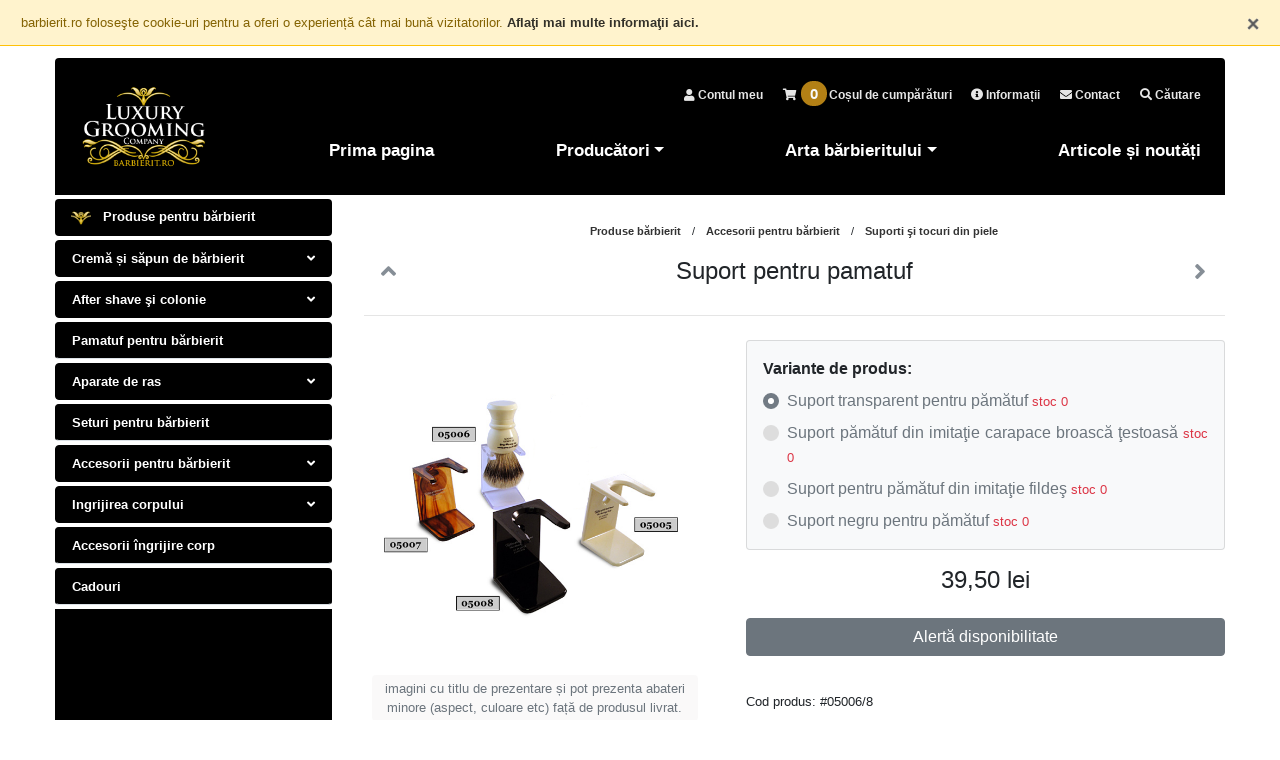

--- FILE ---
content_type: text/html; charset=UTF-8
request_url: https://www.barbierit.ro/produs/suport-pentru-pamatuf/169
body_size: 12836
content:

<!DOCTYPE html>
<html lang="ro">
<head>
<meta charset="utf-8">
<meta http-equiv="X-UA-Compatible" content="IE=edge">
<meta name="viewport" content="width=device-width, initial-scale=1, shrink-to-fit=no">
<meta name="Language" content="ro">
<meta name="Identifier-URL" content="https://www.barbierit.ro">
<meta name="description" content="Elegantul suport este destinat pămătufurilor pentru bărbierit cu înălţimea de până la 12,5 cm. Pămătuful se vinde...">
<meta name="keywords" content="suport,pămătuf">
<!--<meta name="google-site-verification" content="axP254dPregk0mAnQHzHudWbHAlIaGHE1bdLJ5yo3vs">-->
<meta name="google-site-verification" content="lI4kzDfqHsWwKewhRR426NRaL-VfT3XTh2iYhpDE2U8">
<link href="https://plus.google.com/115898938066114239574" rel="publisher">
<meta name="msvalidate.01" content="B54AA4B4B4A45080D3C05F5FB4D03A14">
<meta name="p:domain_verify" content="e19dcf6197b36be2581dd0e3e874c63a"> 
<meta name="owner" content="Luxury Grooming Company">
<meta property="og:image" content="https://www.barbierit.ro/images/produse/shaving-stands.jpg">
<meta property="og:title" content="Suport pentru pamatuf">
<meta property="og:url" content="https://www.barbierit.ro/produs/suport-pentru-pamatuf/169">
<meta property="og:description" content="Elegantul suport este destinat pămătufurilor pentru bărbierit cu înălţimea de până la 12,5 cm. Pămătuful se vinde...">
<meta property="og:type" content="product">
<meta property="fb:app_id" content="161545053886763">
<link rel="canonical" href="https://www.barbierit.ro/produs/suport-pentru-pamatuf/169">
<link rel="SHORTCUT ICON" href="/images/favicon.png">

<title>Suport pentru pamatuf</title>

<link rel="stylesheet" href="https://stackpath.bootstrapcdn.com/bootstrap/4.1.3/css/bootstrap.min.css" integrity="sha384-MCw98/SFnGE8fJT3GXwEOngsV7Zt27NXFoaoApmYm81iuXoPkFOJwJ8ERdknLPMO" crossorigin="anonymous">
	<!--<link href="/css/bootstrap.min.css" rel="stylesheet">-->
	<link href="/css/justified-nav.css" rel="stylesheet">	
	<link rel="stylesheet" href="/js/owl2/dist/assets/owl.carousel.min.css">
	<link rel="stylesheet" href="/js/owl2/dist/assets/owl.theme.default.min.css">		
	<link href="/css/lightbox.css" rel="stylesheet">
	<link href="/css/search.css" rel="stylesheet">
	<link href="/css/lobibox.min.css" rel="stylesheet">
	<link rel="stylesheet" href="https://use.fontawesome.com/releases/v5.3.1/css/all.css" integrity="sha384-mzrmE5qonljUremFsqc01SB46JvROS7bZs3IO2EmfFsd15uHvIt+Y8vEf7N7fWAU" crossorigin="anonymous">
	<link href="/css/carousel.css" rel="stylesheet">
	
	<script src="https://code.jquery.com/jquery-3.3.1.min.js" integrity="sha256-FgpCb/KJQlLNfOu91ta32o/NMZxltwRo8QtmkMRdAu8=" crossorigin="anonymous"></script>
	<script src="https://cdnjs.cloudflare.com/ajax/libs/popper.js/1.14.3/umd/popper.min.js" integrity="sha384-ZMP7rVo3mIykV+2+9J3UJ46jBk0WLaUAdn689aCwoqbBJiSnjAK/l8WvCWPIPm49" crossorigin="anonymous"></script>	
	<script src="https://stackpath.bootstrapcdn.com/bootstrap/4.1.3/js/bootstrap.min.js" integrity="sha384-ChfqqxuZUCnJSK3+MXmPNIyE6ZbWh2IMqE241rYiqJxyMiZ6OW/JmZQ5stwEULTy" crossorigin="anonymous"></script>
    <!-- IE10 viewport hack for Surface/desktop Windows 8 bug -->
    <script src="/js/ie10-viewport-bug-workaround.js"></script>
	<script src="/js/owl2/dist/owl.carousel.min.js"></script>
	<script src="/js/jail.min.js"></script>

	<script src="/js/js.js"></script>	
		
</head>
<!-- Google tag (gtag.js) -->
<script async src="https://www.googletagmanager.com/gtag/js?id=G-FNMWXTK89N"></script>
<script>
  window.dataLayer = window.dataLayer || [];
  function gtag(){dataLayer.push(arguments);}
  gtag('js', new Date());

  gtag('config', 'G-FNMWXTK89N');
</script>


<body>

<noscript>
    <style type="text/css">
        #pagecontainer {display:none;}
    </style>
    <div class="card mx-auto m-4 bg-light text-center" style="max-width:70em;">		
		<div class="card-body">
			<div class="mb-4 pb-2"><img src="/images/lgc-logo.png" alt="barbierit.ro" style="width:125px;"></div>
			<div class="text-danger font-weight-bold lead mb-4"><i class="fas fa-exclamation-triangle text-danger"></i> Pentru afişarea şi funcţionarea corectă a acestui site browserul trebuie să aibă javascript activat!</div>
			<div class="mb-4 mt-2"><a href="https://support.google.com/adsense/answer/12654?hl=ro" target="_blank">Cum activez javascript?</a></div>
		</div>
    </div>
</noscript>
 
<div id="mesaj_cookie" class="fixed-top m-0 p-0 ascuns">
<div class="alert alert-warning border-warning border-top-0 border-left-0 border-right-0 text-justify small" style="border-radius:0;">
	<table width="100%">
		<tr>
			<td>barbierit.ro foloseşte cookie-uri pentru a oferi o experiență cât mai bună vizitatorilor. <a href='https://www.barbierit.ro/termeni#cookie' rel="nofollow">Aflaţi mai multe informaţii aici.</a>
			</td>
			<td class="pl-3 text-right">
				<img src='/count/images/close.gif' class='floatr pointer tip' title='Inchide' style="width:70px;border:0;width:12px;" onclick="cookie_ok();">
			</td>
		</tr>
	</table>
</div>
</div>
<div id="pagecontainer" class="container">
<div class="masthead">
        <nav class="navbar navbar-expand-md navbar-dark navbar-custom rounded-top">
			<a class="navbar-brand mx-auto my-1" href="/"><img src="/images/logo-lgc-black.png" alt="barbierit.ro" style="width:145px;"></a>
			<div class="w-100">
				<!-- START icons xs -->
				<div class="text-center text-md-right mx-auto mb-4">
											<a class="text-right px-1 px-xs-1 mx-1 text-icon-meniu-md" href="#" data-toggle="modal" data-target=".bd-login-modal-md"><i class="fas fa-user" aria-label="contul meu"></i><span class="d-none d-md-inline fs-lgc-12"> Contul meu</span></a>			
										
					
					<a id="cos-pop" class="text-right px-1 px-xs-1 mx-1 text-icon-meniu-md" href="#" style="position:relative;" data-toggle="popover" data-placement="bottom" onclick="$('#cos-pop').popover('show');">
						<i class="fas fa-shopping-cart" aria-label="cosul de cumparaturi"></i>
						
						<span id="counter-cos" class="ascuns badge badge-pill bg-lgc text-light d-inline text-cos-md">0</span>
												 <span class="d-none d-md-inline"> Coșul de cumpărături</span>
					</a>					
					

					
					<a id="informatii" class="text-right px-1 px-xs-1 mx-1 text-icon-meniu-md" href="/informatii"><i class="fas fa-info-circle" aria-label="informatii"></i><span class="d-none d-md-inline"> Informații</span></a>	
					<a id="contact" class="text-right px-1 px-xs-1 mx-1 text-icon-meniu-md" href="/contact"><i class="fas fa-envelope" aria-label="contact"></i><span class="d-none d-md-inline"> Contact</span></a>			
					<a class="text-right px-1 px-xs-1 mx-1 text-icon-meniu-md nowrap" href="#" data-toggle="modal" data-target=".bd-cautare-modal-lg"><i class="fas fa-search" aria-label="cautare"></i><span class="d-none d-md-inline" > Căutare</span></a>	
					<button class="navbar-toggler collapsed align-top my-1 px-2" type="button" data-toggle="collapse" data-target="#navbarCollapse" aria-controls="navbarCollapse" aria-expanded="false" aria-label="meniu" style="font-size:15px;height:37px;">
						<span class="navbar-toggler-icon"></span>
					</button>	
				</div>	
				<!-- END icons xs -->	
				  <div class="collapse navbar-collapse flex-column flex-wrap" id="navbarCollapse">		
					<ul class="navbar-nav text-center w-100 flex-wrap">
											  <li class="nav-item">
							<a class="nav-link  text-lg-right link-top" href="/">Prima pagina</a>
						  </li>	
					  						  <li class="nav-item dropdown">
							<a class="nav-link  text-lg-right dropdown-toggle link  link-top" href="#" id="meniu-producatori" data-toggle="dropdown" aria-haspopup="true" aria-expanded="false">Producători</a>
							<div class="dropdown-menu dropdown-menu-right" aria-labelledby="meniu-producatori">
							<a class='dropdown-item' href='/taylor-of-old-bond-street' title='Taylor of Old Bond Street'>Taylor of Old Bond Street</a>
										<div class='dropdown-divider'></div><a class='dropdown-item' href='/dovo-solingen' title='DOVO Solingen'>DOVO Solingen</a>
										<div class='dropdown-divider'></div><a class='dropdown-item' href='/dr-harris' title='D.R. Harris & Co. Ltd.'>D.R. Harris & Co. Ltd.</a>
										<div class='dropdown-divider'></div><a class='dropdown-item' href='/thiers-issard' title='Thiers-Issard'>Thiers-Issard</a>
										<div class='dropdown-divider'></div><a class='dropdown-item' href='/simpson-shaving-brushes' title='Simpson Shaving Brushes'>Simpson Shaving Brushes</a>
																	</div>
						  </li>
						  <li class="nav-item dropdown">
							<a id="arta-barbieritului" class="nav-link dropdown-toggle text-lg-right link link-top" href="#" id="meniu-arta" data-toggle="dropdown" aria-haspopup="true" aria-expanded="false">Arta bărbieritului</a>
							<div class="dropdown-menu dropdown-menu-right" aria-labelledby="meniu-arta">
								<a href="/barbieritul-traditional" class="dropdown-item">Bărbieritul tradițional</a>
								<div class="dropdown-divider"></div>
								<a href="/sfaturi-barbierit" class="dropdown-item">Sfaturi pentru bărbierit</a>
							</div>
						  </li>						  		  
					  <li class="nav-item">
						<a id="articole" class="nav-link text-lg-right link-top" href="/articole/toate">Articole și noutăți</a>
					  </li>	  			  
					</ul>           
				  </div>
			</div>
		</nav>
</div>

	    <div id="modal-login" class="modal fade bd-login-modal-md" tabindex="-1" role="dialog" aria-labelledby="contul meu" aria-hidden="true">
		  <div class="modal-dialog modal-md">
			<div class="modal-content">
			  <div class="modal-header">
				<h5 id="titlu_auth" class="modal-title">Autentificare</h5>
				<h5 id="titlu_reg" class="modal-title ascuns">Înregistrare</h5>
				<h5 id="titlu_res" class="modal-title ascuns">Resetare parolă</h5>
				<button type="button" class="close" data-dismiss="modal" aria-label="Close">
				  <span aria-hidden="true">&times;</span>
				</button>
			  </div>
			  <div class="modal-body">
					<form id="auth_form" method="POST" novalidate>
					<div id="err_auth" style="visibility: hidden;"></div>
					  <div class="form-group">
						<label for="email">Adresa de email</label>
						<input type="email" class="form-control" id="email" name="email" aria-describedby="email" placeholder="email@exemplu.ro" value="" required>
					  </div>
					  <div class="form-group">
						<label for="parola">Parola</label>
						<input type="password" class="form-control" id="parola" name="parola" placeholder="parola" required>
					  </div>
					  <center>
							<div id="captcha_auth" class="g-recaptcha"  data-callback="submit_auth"><div style="display:flex;justify-content:center;align-items:center;height:78px;"><i class="fas fa-spinner fa-spin fa-2x mx-auto py-auto"></i></div></div>
							<small id="text-login" class="text-muted">bifați caseta de mai sus pentru a continua</small>
					  </center>
					  <button id="buton_submit_auth" type="button" class="btn btn-block btn-dark ascuns mt-3" onclick="submit_auth();">Autentificare</button>
					</form>
					
					<form id="reset_form" class="ascuns" method="POST" novalidate>
					  <div id="err_reset" style="visibility: hidden;"></div>
					  <div class="form-group">
						<label for="reset">Adresa de email</label>
						<input type="email" class="form-control" id="reset" name="reset" aria-describedby="email" placeholder="email@exemplu.ro" value="" required>
					  </div>
					  <center>
						<div id="captcha_reset" class="g-recaptcha" data-callback="submit_reset"><div style="display:flex;justify-content:center;align-items:center;height:78px;"><i class="fas fa-spinner fa-spin fa-2x mx-auto py-auto"></i></div></div>
						<small id="text-reset" class="text-muted">bifați caseta de mai sus pentru a continua</small>
					  </center>						  
					  <button id="buton_submit_reset" type="button" class="btn btn-block btn-dark ascuns mt-3" onclick="submit_reset();">Resetare parolă</button>
					</form>
					
					<div id="reg" class="ascuns text-justify">
						Înregistrarea contului de utilizator se poate face doar odată cu finalizarea înregistrării unei comenzi.
					</div>
			  </div>
			  <div class="modal-footer py-3 my-2 justify-content-between">
					<a id="inregistrare" href="javascript:;" class="" onclick="
					$('#titlu_auth, #titlu_res, #auth_form,  #reset_form, #inregistrare').hide();
					$('#titlu_reg,#reg, #autentificare,#resetare_parola').fadeIn();
					"><small><i class="far fa-hand-point-right"></i> înregistrare cont</small></a>
					
					<a id="autentificare" href="javascript:;" class="ascuns" onclick="
					$('#titlu_reg, #titlu_res, #reset_form, #reg, #autentificare').hide();
					$('#titlu_auth, #auth_form, #inregistrare,#resetare_parola').fadeIn();
					"><small><i class="far fa-hand-point-right"></i> autentificare</small></a>					
					
					<a id="resetare_parola" href="javascript:;" class="" onclick="
					$('#titlu_reg, #titlu_auth,#auth_form,#reg,#resetare_parola').hide();
					$('#titlu_res, #reset_form, #autentificare,#inregistrare').fadeIn();
					"><small><i class="far fa-hand-point-right"></i> resetare parolă</small></a>					
			  </div>			  
			</div>
		  </div>
		</div>
	  
	    <div id="modal-cautare" class="modal fade bd-cautare-modal-lg" tabindex="-1" role="dialog" aria-labelledby="cautare" aria-hidden="true">
		  <div class="modal-dialog modal-lg">
			<div class="modal-content">
			  <div class="modal-header">
				<h5 class="modal-title">Căutare produse</h5>
				<button type="button" class="close" data-dismiss="modal" aria-label="Close">
				  <span aria-hidden="true">&times;</span>
				</button>
			  </div>
			  <div class="modal-body mb-4">
				<div class="clearfix"> 
				   <input id="search-input" placeholder="cautare..." class="form-control" style="width:100%">
				   <div id="stats" class="text-left text-muted float-left ml-1" style="font-size:11px;"></div>
				   <div class="text-right float-right"><a href="https://algolia.com" target="_blank" rel="noopener"><img src="/images/search-by-algolia.png" style="height:14px;"></a></div>
				</div>
				<div id="rez_cautare" ></div>
				  <div id="pagination" class="mt-4 text-center" style="font-size:17px;"></div>
			  </div>
			</div>
		  </div>
		</div>
	  
  		<div class="row mx-0 fixme rounded mt-1 ascuns" style="z-index:2000;border:1px solid #e5e5e5;">
			<div class="d-flex flex-row justify-content-end text-dark" style="background-color:rgba(255, 255, 255, 0.8);font-size:14px;">
					<div class="align-self-center p-2"><i class="fas fa-shopping-cart"></i></div>
					<div class="text-right p-2 align-self-center" style="font-weight:600;">
						<span id=q>10 </span><span id=pr>produse</span> în coş. Total: <span id=v>16.50</span> Lei					</div>
			</div>
		</div>
		
	  <!-- Site content -->
	 				


<div class="row mt-1 mx-0 meniu-mb-1">
	<div class="col-lg mb-0 px-0 parinte-meniu rounded">		
		<div class="fundal-meniu">
		<div class="navbar navbar-dark navbar-custom nav-link rounded fs-meniu-lateral" onclick ="if($(window).width() <= 991){ $('.meniu-vertical').toggle();$(this).find('.fas').toggle();}">
				<a id="link-produse-barbierit" class='footer-link' href="/produse-barbierit"><img src="/images/icolgc.png" style="width:20px;" class="mr-2"> Produse pentru bărbierit</a>
				</div>
		<div class="nav flex-column nav-pills mb-0" role="tablist">
		<a id='cat1' class='navbar nav-link mt-1 meniu-vertical fs-meniu-lateral' href="http://www.barbierit.ro/categorie/crema-si-sapun-de-barbierit">Cremă și săpun de bărbierit <i class="fas fa-angle-down float-right"></i></a>
						<a id='cat2' class='navbar nav-link mt-1 meniu-vertical fs-meniu-lateral' href="http://www.barbierit.ro/categorie/after-shave-si-colonie">After shave şi colonie <i class="fas fa-angle-down float-right"></i></a>
						<a id='cat3' class='navbar nav-link mt-1 meniu-vertical fs-meniu-lateral' style="border-bottom:1px solid #dae0e5;" href="http://www.barbierit.ro/categorie/pamatuf-pentru-barbierit" role="tab">Pamatuf pentru bărbierit</a>
						<a id='cat4' class='navbar nav-link mt-1 meniu-vertical fs-meniu-lateral' href="http://www.barbierit.ro/categorie/aparate-de-ras">Aparate de ras <i class="fas fa-angle-down float-right"></i></a>
						<a id='cat5' class='navbar nav-link mt-1 meniu-vertical fs-meniu-lateral' style="border-bottom:1px solid #dae0e5;" href="http://www.barbierit.ro/categorie/seturi-pentru-barbierit" role="tab">Seturi pentru bărbierit</a>
						<a id='cat6' class='navbar nav-link mt-1 meniu-vertical fs-meniu-lateral' href="http://www.barbierit.ro/categorie/accesorii-pentru-barbierit">Accesorii pentru bărbierit <i class="fas fa-angle-down float-right"></i></a>
						<a id='cat7' class='navbar nav-link mt-1 meniu-vertical fs-meniu-lateral' href="http://www.barbierit.ro/categorie/ingrijirea-corpului">Ingrijirea corpului <i class="fas fa-angle-down float-right"></i></a>
						<a id='cat8' class='navbar nav-link mt-1 meniu-vertical fs-meniu-lateral' style="border-bottom:1px solid #dae0e5;" href="http://www.barbierit.ro/categorie/accesorii-ingrijire-corp" role="tab">Accesorii îngrijire corp</a>
						<a id='cat9' class='navbar nav-link mt-1 meniu-vertical fs-meniu-lateral' style="border-bottom:1px solid #dae0e5;" href="http://www.barbierit.ro/categorie/cadouri" role="tab">Cadouri</a>
						 
		</div>
		</div>
		<hr class="d-block d-md-none mb-0 pb-0">
	</div>
	<div id="lista" class="col-lg-9 ml-lg-3 px-0 b pl-lg-3 py-4 text-justify">
		<div id="solicita_info" class="modal fade" tabindex="-1" role="dialog">
	  <div class="modal-dialog" role="document">
		<div class="modal-content">
		  <div class="modal-header">
			<p class="modal-title lead bold">Suport pentru pamatuf</p>
			<button type="button" class="close ml-4" data-dismiss="modal" aria-label="Close">
			  <span aria-hidden="true">&times;</span>
			</button>
		  </div>
		  <div class="modal-body">
			<form id="info_form" method="POST" novalidate>
			<div class="err_info" style="visibility: hidden;"></div>
			  <div class="form-group input-group-sm">
				<textarea class="form-control small" id="mesaj_info" name="mesaj" placeholder="mesajul dumneavoastră..." rows="9" style="height:90px;">Vă rog să mă anunţaţi în momentul în care va fi disponibil în stoc produsul: Suport pentru pamatuf (cod: SUPORT/169).</textarea>
			  </div>		
			  <div class="form-group">
				<label for="nume_info">Nume</label>
				<input type="text" class="form-control" id="nume_info" name="nume_info" placeholder="nume prenume" value="" required>
			  </div>
			  <div class="form-group">
				<label for="email_info">Adresa de email</label>
				<input type="email" class="form-control" id="email_info" name="email_info" placeholder="email@exemplu.ro" value="" required>
			  </div>
			  <div class="form-group">
				<label for="tel_info">Telefon</label>
				<input type="text" class="form-control" id="tel_info" name="tel_info" placeholder="telefon" value="" required>
			  </div>
				<div class="form-group text-center">
					<p class="small">Prefer să primesc răspuns prin:</p>
					<div class="d-flex justify-content-around">
					  <div class="custom-control custom-radio mb-2">
						<input type="radio" id="radioemail" name="mod_contact" value="email" checked class="custom-control-input">
						<label class="custom-control-label" for="radioemail">email</label>
					  </div>
					  <div class="custom-control custom-radio mb-2">
						<input type="radio" id="radiotelefon" name="mod_contact" value="telefon" class="custom-control-input">
						<label class="custom-control-label" for="radiotelefon">telefon</label>
					  </div>					  
					</div>
				</div>
			  			
				  <center>
					<div id="captcha_info" class="g-recaptcha"  data-callback="submit_info"><div style="display:flex;justify-content:center;align-items:center;height:78px;"><i class="fa fa-spinner fa-spin fa-2x mx-auto py-auto"></i></div></div>
					<small id="text-info" class="text-muted">bifați caseta de mai sus pentru a continua</small>
				  </center>
			  			  <div class="err_info" style="visibility: hidden;"></div>
			  <input type="hidden" name="csrf" value="bd3023f432f2c944522a3925d6d47bc3ea941259269fc9d08fb4d07039c15daf">
			  <input type="hidden" id="id_produs" name="id_produs" value="169">
			  <button id="buton_submit_info" type="button" class="pointer ascuns btn btn-block btn-dark mt-3" onclick="submit_info();">Trimite</button>
			</form>		
		  </div>
		  <div class="modal-footer small d-block">
			Daca doriți o estimare a timpului în care produsul va fi iar disponibil vă rugăm să specificați acest lucru, altfel veți fi anunțat <b>în mod automat</b> doar în momentul în care produsul este disponibil.
		  </div>
		</div>
	  </div>
	</div>
		<div class="text-center">
		
			<div class="" style="font-size:11px;margin-bottom:12px;">
				<a href='/produse-barbierit' title='produse'>Produse bărbierit</a> <span class="mx-2">/</span>
				<a href='/categorie/accesorii-pentru-barbierit' title='Accesorii pentru bărbierit'>Accesorii pentru bărbierit</a>
			
					<span class="mx-2">/</span>
					<a href='/categorie/accesorii-pentru-barbierit/suporti-si-tocuri-din-piele' title='Suporti şi tocuri din piele'>Suporti şi tocuri din piele</a>
				</div>
					<h1 class="h1-lgc mt-0 pt-0"><div class="d-flex justify-content-between align-items-center">
		<div class="" style="width:50px;"><a class="bread-lgc" id="prev" href='/categorie/accesorii-pentru-barbierit/suporti-si-tocuri-din-piele'><i class="fas fa-angle-up px-3 py-2"></i></a></div>
		<div class="mx-2">Suport pentru pamatuf</div>
		<div class="" style="width:50px;"><a class="bread-lgc" id="next" href='/produs/suport-transparent-pentru-pamatuf-mare/11'><i class="fas fa-angle-right px-3 py-2"></i></a></div>
	</div></h1>	
	</div>
	<hr class="my-4">
		<div class="row mx-0 px-0">
		<div class="col-12 col-md-5 mb-0 pb-4 mx-0 px-2 pr-md-4 text-center text-md-left">
							<a href="/images/produse/m/shaving-stands.png" data-toggle="lightbox" data-gallery="poze-produs" data-title="Suport pentru pamatuf">
					<img class="img-fluid lazy" src="/images/loading.gif" data-src="/images/produse/m/shaving-stands.png">
				</a>
			<div class="text-secondary mx-auto mt-2 text-center py-1 small rounded" style="background-color:rgba(242, 241, 239, 0.4);">imagini cu titlu de prezentare și pot prezenta abateri minore (aspect, culoare etc) față de produsul livrat. </div></div>
	<div class="col-12 col-md-7 px-2 pl-lg-4 pr-md-0"><hr class="mb-4 d-md-none">
				<div class="mb-3 card pt-3 pb-2 px-3 bg-light">
					<div class="mb-2 bold">Variante de produs:</div>
				
					<div>
						<label class="custom-control custom-radio-1">
						  <input checked id="m_8" name="multi" type="radio" class="custom-control-input-1" onclick="n_format(8,39.5,0,'Vă rog să mă anunţaţi în momentul în care va fi disponibil în stoc produsul: Suport transparent pentru pămătuf (cod: 05006/8)','05006/8');">
						  <span class="custom-control-indicator-1"></span>
						<span class="custom-control-description text-muted">Suport transparent pentru pămătuf <span class="text-danger small">stoc 0</span></span>
						</label>
					</div>
					
					<div>
						<label class="custom-control custom-radio-1">
						  <input  id="m_9" name="multi" type="radio" class="custom-control-input-1" onclick="n_format(9,39.5,0,'Vă rog să mă anunţaţi în momentul în care va fi disponibil în stoc produsul: Suport pămătuf din imitaţie carapace broască ţestoasă (cod: 05007/9)','05007/9');">
						  <span class="custom-control-indicator-1"></span>
						<span class="custom-control-description text-muted">Suport pămătuf din imitaţie carapace broască ţestoasă <span class="text-danger small">stoc 0</span></span>
						</label>
					</div>
					
					<div>
						<label class="custom-control custom-radio-1">
						  <input  id="m_7" name="multi" type="radio" class="custom-control-input-1" onclick="n_format(7,39.5,0,'Vă rog să mă anunţaţi în momentul în care va fi disponibil în stoc produsul: Suport pentru pămătuf din imitaţie fildeş (cod: 05005/7)','05005/7');">
						  <span class="custom-control-indicator-1"></span>
						<span class="custom-control-description text-muted">Suport pentru pămătuf din imitaţie fildeş <span class="text-danger small">stoc 0</span></span>
						</label>
					</div>
					
					<div>
						<label class="custom-control custom-radio-1">
						  <input  id="m_10" name="multi" type="radio" class="custom-control-input-1" onclick="n_format(10,39.5,0,'Vă rog să mă anunţaţi în momentul în care va fi disponibil în stoc produsul: Suport negru pentru pămătuf (cod: 05008/10)','05008/10');">
						  <span class="custom-control-indicator-1"></span>
						<span class="custom-control-description text-muted">Suport negru pentru pămătuf <span class="text-danger small">stoc 0</span></span>
						</label>
					</div>
					</div><div class="text-center"><div id="pret" class="h4 m-0 p-0">39,50 lei</div></div>
					<div id="button_add" class="my-4 text-center" style="height:50px;"><button type="button" class="btn btn-secondary pointer btn-block my-4" data-toggle="modal" data-target="#solicita_info" data-text="Vă rog să mă anunţaţi în momentul în care va fi disponibil în stoc produsul: Suport transparent pentru pămătuf (cod: 05006/8)">Alertă disponibilitate</button></div>
				
					<div>
						<div class="mb-3 mt-4 small">Cod produs: #<span id="cod">05006/8</span></div>
					</div>	
	
						<div id="data-livrare" class="bg-light small p-3 rounded border d-flex flex-row align-items-center">
							<div><i class="fas fa-truck fa-2x mr-3"></i></div>
							<div class="d-inline"><b>Livrare:</b> produsul poate fi expediat <b>azi, 28 Ianuarie 2026</b>. Detalii despre plată şi livrare se găsesc în pagina: <a href=https://www.barbierit.ro/informatii target=_blank rel=nofollow><b>informaţii</b></a>.</div>
						</div>
		

					<div id="text-solicitare" class="bg-light p-3 border rounded small ">
						Deoarece anumite produse sunt disponibile doar la comandă vă invităm să solicitaţi informaţii apasând butonul de mai sus.
					</div>	
				
					<div class="mt-4 mb-1">Producător: <a href="/taylor-of-old-bond-street">Taylor of Old Bond Street</a></div>		<hr class="my-4">
		<p>Elegantul suport este destinat pămătufurilor pentru bărbierit cu înălţimea de până la 12,5 cm.</p>
<p>Pămătuful se vinde separat.</p>
			</div></div>

			<hr class="mt-4 mb-4">
			<div class="mb-3 bold mx-2 mx-lg-0 text-center text-lg-left">Alte produse pentru bărbierit şi îngrijirea corpului:</div>
			<div class="row mx-0 px-0">				
			
	<div class='col-4 col-lg-2 mb-2 text-center'>
		<div class="border p-2 rounded" data-toggle="tooltip" data-html="true" data-placement="auto" title="<div class='p-2 lead'>Cremă după ras pe bază de plante</div>">
		<a href="/produs/crema-dupa-ras-pe-baza-de-plante/96">
			<img border=0 src="/images/produse/J06010-Luxury-Herbal-Aftershave-Cream-for-75ml.jpg" alt="Cremă după ras pe bază de plante" class="img-fluid">
		</a>
		</div>
	</div>
	<div class='col-4 col-lg-2 mb-2 text-center'>
		<div class="border p-2 rounded" data-toggle="tooltip" data-html="true" data-placement="auto" title="<div class='p-2 lead'>Naniwa Rust Eraser A-903</div>">
		<a href="/produs/naniwa-rust-eraser-a-903/511">
			<img border=0 src="/images/produse/naa-903$03-naniwa-v202006.jpg" alt="Naniwa Rust Eraser A-903" class="img-fluid">
		</a>
		</div>
	</div>
	<div class='col-4 col-lg-2 mb-2 text-center'>
		<div class="border p-2 rounded" data-toggle="tooltip" data-html="true" data-placement="auto" title="<div class='p-2 lead'>Albany Cologne</div>">
		<a href="/produs/albany-cologne/313">
			<img border=0 src="/images/produse/albany-cologne.jpg" alt="Albany Cologne" class="img-fluid">
		</a>
		</div>
	</div>
	<div class='col-4 col-lg-2 mb-2 text-center'>
		<div class="border p-2 rounded" data-toggle="tooltip" data-html="true" data-placement="auto" title="<div class='p-2 lead'>Simpson The Major</div>">
		<a href="/produs/simpson-the-major/488">
			<img border=0 src="/images/produse/the-major.jpg" alt="Simpson The Major" class="img-fluid">
		</a>
		</div>
	</div>
	<div class='col-4 col-lg-2 mb-2 text-center'>
		<div class="border p-2 rounded" data-toggle="tooltip" data-html="true" data-placement="auto" title="<div class='p-2 lead'>Sandalwood pure badger luxury starter set</div>">
		<a href="/produs/sandalwood-pure-badger-luxury-starter-set/166">
			<img border=0 src="/images/produse/sandalwood-victorian-satin-lined-gift-box.jpg" alt="Sandalwood pure badger luxury starter set" class="img-fluid">
		</a>
		</div>
	</div>
	<div class='col-4 col-lg-2 mb-2 text-center'>
		<div class="border p-2 rounded" data-toggle="tooltip" data-html="true" data-placement="auto" title="<div class='p-2 lead'>Set de tuns pentru nas si urechi</div>">
		<a href="/produs/set-de-tuns-pentru-nas-si-urechi/225">
			<img border=0 src="/images/produse/dovo-set-tuns-nas-urechi.jpg" alt="Set de tuns pentru nas si urechi" class="img-fluid">
		</a>
		</div>
	</div></div>
<hr class="mt-4">
	

					<div><div>
				
							<div class="card mx-0 mb-4" style="border-radius: 10px 10px 20px 20px;">
								<div class="card-header row mx-0 px-2 py-2" style="">
									<div class="col-12 col-lg-6 px-0" style="font-size:13px;">
										<a name=720><i class="fas fa-comment-alt fa-flip-horizontal text-muted mr-1"></i> Nicolescu</a>
									</div>
									<div class="col-12 col-lg-6 text-left text-lg-right px-0 text-muted my-auto" style="font-size:11px;">
										<span data-toggle="tooltip" data-placement="auto" title="sâmbătă, 25.11.2017, 07:05">
										publicat acum 8 ani şi 2 luni
										</span>
									</div>
								</div>
									<div class="card-body px-2">
										Toate produsele sunt f.bune.
									</div>
								</div>		
					<div class="text-center"><img src="/images/icolgc.png" style="width:30px;" class="text-center"></div>				
					<div class="card px-1 px-sm-2" style="border:0;">
							<div class="">
							<a name="comentarii"></a>
							<form class="" id="comentarii_form" name="posts" method="post" action="#comentarii">
								<div id="rez_post_com" class="mt-3 mx-1 mx-sm-0"></div>
								<div class="mb-2 mx-1 mx-sm-0"><textarea id="comentariu" name="comentariu" class="form-control" rows="4" placeholder="Adăugaţi comentariul dumneavoastră..." ></textarea>
								</div><div class="my-3 d-flex justify-content-center mx-2 mx-sm-0">
									<div class="custom-control custom-checkbox">
										<input type="checkbox" id="abonare_com" name="abonare_com" value="1" class="custom-control-input">		
										<label class="custom-control-label" for="abonare_com">Vreau să primesc notificări la publicarea de noi comentarii în această pagină</label>
									</div>
							</div>
							<div class="row mx-1 mx-sm-0 mb-3">
								<div class="col-12 col-lg-6 pl-0 pr-0 pr-lg-4">
									<input class="form-control mb-4" type="text" id="nume_comentarii" name="nume_comentarii" placeholder="nume" value='' >
									<input id="email_comentarii" class="form-control" placeholder="e-mail (nu va fi afisat)" type="email" name="email_comentarii"  value=''>
								</div>
								
									<div class="col-12 col-lg-6 pr-0 pl-0 pl-lg-4 mt-4 mt-lg-0 mx-0 px-0">
										<center>
										<div class="float-lg-right d-inline-block" style="oveflow:hidden;">
											<div id="captcha_comentarii" class="g-recaptcha" data-callback="submit_comentarii_articole"><div style="display:flex;justify-content:center;align-items:center;height:78px;"><i class="fa fa-spinner fa-spin fa-2x mx-auto py-auto"></i></div></div>
											<small id="text-comentarii" class="text-muted">bifați caseta de mai sus pentru a continua</small>
										</div>
										</center>
									</div>
									</div>
										<input type="hidden" name="csrf_com" value="3ba9d84a0aaa47d51ce97c54425feae34fee7cf23095969ac5ae0d153e383df7">
										<div class="mx-1 mb-3 mx-sm-0 text-center" style="">
											<div class="err_comentarii mt-3" style="visibility: hidden;"></div>
											<div id="submit_com" class="text-center"><button id="buton_submit_comentarii" name="trimite" type="button" class="btn btn-block btn-dark ascuns mt-3" onclick="submit_comentarii_articole();">Publică</button></div>
										</div>										
									
								</form>
							</div>
							<hr class="mt-4 mx-0 mx-sm-0">
							<div class="alert alert-warning border-warning small mt-3 bold mx-0 mx-sm-0"><b>barbierit.ro</b> își rezervă dreptul de a edita/șterge comentariile care: nu respectă subiectul paginii; nu aduc niciun plus de valoare discuției; conțin formulări neadecvate, incorecte gramatical, injurioase sau care încalcă legile în vigoare.</div>
							</div>
						</div>
				</div>
				</div>
</div>	
	 <!-- Site footer -->
	 <div class="row align-items-center mx-0 rounded bottom-menu pt-3">
	 
		<div class="col-6 col-md-3 text-left" style="">
			<div class="row">
				<div class="col-sm-12 col-md-6 my-1">
					<div class="d-flex flex-row">
					  <div class="mr-0"><a href="https://www.facebook.com/barbierit.ro" class="fb" target="_blank">
						<!--<i class="fab fa-facebook-square fa-3x"></i>-->
						<img src="/images/fb-logo1.png" style="height:35px;">
					  </a></div>

					  <div class="ml-4"><a href="https://www.instagram.com/barbierit.ro" class="g" target="_blank">
						<!--<i class="fab fa-google-plus-square fa-3x"></i>-->
						<img src="/images/instagram-logo.png" style="height:35px;">
					</a></div>					
					</div>
				</div>

			</div>
		</div>
		
		<div class="col-6 col-md-9 text-right">
			<div class="row">
				<div class="col-sm-12 col-md-4">
					<div class="row">
						<div class="col-12 my-1">
							<a id="despre-noi" class="footer-link" href="/despre-noi">Despre noi</a>
						</div>						
					</div>
				</div>	
				
				<div class="col-sm-12 col-md-3">
					<div class="row">	
						<div class="col-sm-12 my-1">
							<a id="situatie-comanda" class="footer-link" href="/situatie-comanda">Situație comandă</a>
						</div>						
						<div class="col-12 my-1">
							<a id="harta-site" class="footer-link" href="/harta-site">Hartă site</a>
						</div>												
					</div>				
				</div>	
				
				<div class="col-sm-12 col-md-3">
					<div class="row">
						<div class="col-12 my-1">
							<a id="termeni" class="footer-link" href="/termeni">Termeni și condiții</a>
						</div>
						<div class="col-12 my-1">
							<a class="footer-link" href="https://anpc.ro/" rel="nofollow" target="_blank">ANPC</a>
						</div>						
					</div>
				</div>		

				<div class="col-sm-12 col-md-2">
					<div class="row">
						<div class="col-12 my-1">
							<a class="footer-link" href="https://anpc.ro/ce-este-sal/" rel="nofollow" target="_blank">ANPC SAL</a>
						</div>
						<div class="col-12 my-1">
							<a class="footer-link" href="https://ec.europa.eu/consumers/odr/main/index.cfm?event=main.home2.show&lng=RO" rel="nofollow" target="_blank">ANPC SOL</a>
						</div>						
					</div>
				</div>					
			</div>	
		</div>	
		
	 </div>	 

      <footer class="footer mb-4">
        <p>Suport pentru pamatuf | barbierit.ro <a href="https://www.barbierit.ro/admin" target=_blank rel=nofollow class=copy>&copy;</a> 2010-2026 Luxury Grooming Company. Toate drepturile rezervate.</p>
      </footer>
<a id="to-top" href="#" class="text-white rounded bg-dark p-2 px-3 py-3" role="button"><i class="fas fa-chevron-up"></i></a>
<a id="float-cart" href="/cos-produse" class="text-white rounded bg-lgc nowrap p-3" role="button" style="width:137px;box-shadow: 0 0 0 1px #fff, 0 0 0 0.2rem rgba(198, 142, 23, 0.6);"><i class="fas fa-shopping-cart mr-2" data-fa-transform="grow-9"></i> <span class="float-cart-text">vezi coșul</span></a>
 </div> <!-- /container -->

    <!-- ================================================= -->

	<script src="/js/lightbox/lightbox.js"></script>
	<script src="/js/notifications.min.js"></script>
	<script src="https://cdn.jsdelivr.net/npm/instantsearch.js@2.8.1"></script>
	<script src="/js/search.js"></script>	
		<script src="https://www.google.com/recaptcha/api.js?onload=CaptchaCallback&render=explicit" async defer></script>
		
	
		
	<script type="text/javascript">
					$(document).on('click', '[data-toggle="lightbox"]', function(event) {
                event.preventDefault();
				$(this).ekkoLightbox({
					alwaysShowClose: true,
					showArrows: true
				})			
            });
			function n_format(id, pret, stoc, text, cod){
				$('#pret').html($.number(parseFloat(pret), 2, ',', '.' )+' lei');
				if (stoc < 1) {
					$('#button_add').html("<button type=\"button\" class=\"btn btn-secondary pointer btn-block my-4\" data-toggle=\"modal\" data-target=\"#solicita_info\" data-text=\""+text+"\">Alertă disponibilitate</button>");
					$('#data-livrare').removeClass("d-flex");
					$('#data-livrare').hide();
					$('#text-solicitare').show();
					$('#id_produs').val(id);
					$('#cod').text(cod);
				}
				else {
					$('#button_add').html("<button id=\"buton-add-cos_"+id+"\" type=\"button\" class=\"btn btn-lgc-i text-light pointer btn-block my-4\" onclick=\"adauga_in_cos("+id+");\">Adaugă în coș</button><div id=\"load-add-cos_"+id+"\" class=\"ascuns\" style=\"margin-top:29px;\"><i class=\"fas fa-spinner fa-spin fa-2x text-muted\"></i></div>");
					$('#text-solicitare').hide();		
					$('#data-livrare').show();
					$('#data-livrare').addClass("d-flex");				
					$('#cod').text(cod);
				}
			}

			$('#solicita_info').on('show.bs.modal', function (event) {
			  var button = $(event.relatedTarget); 
			  var text = button.data('text');
			  var modal = $(this)
			  modal.find('#mesaj_info').text(text)
			})			

			
	
	

				
					function mov(){
				$('html, body').animate({
					scrollTop: $("#lista").offset().top - 65
				}, 900);
			}	

				$(document).ready(function () {
			    window.setInterval(function() {
				 	$(".float-cart-text").fadeOut(1200).delay(150).fadeIn(1200);
				}, 15000);
		 
			 $(window).scroll(function () {
					if ($(this).scrollTop() > 300) {
						$('#to-top').fadeIn();
											} else {
						$('#to-top').fadeOut();
											}
				});
				$('#to-top').click(function () {
					$('body,html').animate({
						scrollTop: 0
					}, 1000);
					return false;							
				});

					Cookies.set('test', 'ok', { path:'/'});
					 if (Cookies.get('notice_cookie') !== '1') {
						$("<br><br>").insertAfter('#mesaj_cookie');			
						$('#mesaj_cookie').fadeIn(800);
					 }	
				
		var charsn = /[\w-şţăîâŞŢĂÎÂăîșțâĂÎȘȚÂ. ]/i;
		$('#nume_comentarii').keyup(function(e) {
		  var value = this.value;
		  var char = value[value.length-1];
		  if (!charsn.test(char)) {
			  $(this).val(value.substring(0, value.length-1));
			  alert('Caracter nepermis: ' + char);
		  }
		});
		$('#nume_comentarii').on("paste",function(e)	{
			e.preventDefault();
			alert('Funcția copy-paste nu este permisă în acest câmp.');
		});		

if ( $( "#continut-articol" ).length ) {	
	if (!$('#continut-articol img').hasClass("img-fluid")) {
		$( "#continut-articol img" ).addClass( "img-fluid rounded" );
	}	
}
			$('img.lazy').jail({
				loadHiddenImages : true
			});		
			$('[data-toggle="tooltip"]').tooltip();		
			var heights = $(".nume-categorie").map(function (){			
				return $(this).height();
			}).get(),
			maxHeight = Math.max.apply(null, heights);
			$('.nume-categorie').height(maxHeight);				
		});		


window.addEventListener('DOMContentLoaded', (event) => {
	$("#search-input").one("keyup", function(){
		delay(function(){
			search.start();
		}, 400 );	
	});	
});	  


var delay = (function(){
  var timer = 0;
  return function(callback, ms){
    clearTimeout (timer);
    timer = setTimeout(callback, ms);
  };
})();


$( window ).resize(function() {
	if($(window).width() > 991){
		$('.meniu-vertical').show();
	}
});

var fixmeTop = $('.fixme').offset().top;
$(window).scroll(function() {
    var currentScroll = $(window).scrollTop();
    if (currentScroll >= fixmeTop) {
        $('.fixme').css({
            position: 'fixed',
            top: '0'
        });
    } else {
        $('.fixme').css({
            position: 'static'
        });
    }
});
var CaptchaCallback = function() {
	$('.g-recaptcha').html('');	
	grecaptcha.render('captcha_auth', {'sitekey' : '6LdjSjUUAAAAAAgjCqacPL74AmNcCZTjf4cvvCrh'});
	grecaptcha.render('captcha_reset', {'sitekey' : '6LdjSjUUAAAAAAgjCqacPL74AmNcCZTjf4cvvCrh'});
		
							grecaptcha.render('captcha_info', {'sitekey' : '6LdjSjUUAAAAAAgjCqacPL74AmNcCZTjf4cvvCrh'});
				
				grecaptcha.render('captcha_comentarii', {'sitekey' : '6LdjSjUUAAAAAAgjCqacPL74AmNcCZTjf4cvvCrh'});
				
		
};

/*	   
(function(d, s, id) {
  var js, fjs = d.getElementsByTagName(s)[0];
  if (d.getElementById(id)) return;
  js = d.createElement(s); js.id = id;
  js.src = "//connect.facebook.net/ro_RO/all.js#xfbml=1&appId=161545053886763";
  fjs.parentNode.insertBefore(js, fjs);
}(document, 'script', 'facebook-jssdk')); 		  
*/
/*
  window.___gcfg = {lang: 'ro'};
  (function() {
    var po = document.createElement('script'); po.type = 'text/javascript'; po.async = true;
    po.src = 'https://apis.google.com/js/platform.js';
    var s = document.getElementsByTagName('script')[0]; s.parentNode.insertBefore(po, s);
  })();*/
  

		function cookie_ok(){
			//$.cookie('notice_cookie', '1', { path: '/', expires: 10000 });
			Cookies.set('notice_cookie', '1', { path: '/', expires: 10000 });
			$('body br:lt(2)').remove();
			for(i=1;i<3;i++) {
				$('#mesaj_cookie').prev().remove();
			}
			$('#mesaj_cookie').fadeOut(500);
		}

function filtru_prod(i){
  $('.producator_'+i).toggle( 0, function() {
	if ($('.producator_'+i).is(":hidden")) {
		ck_producatori();
		Cookies.set('f_prod_'+i, '0', { path: '/' });
	} else {
		//$.cookie('f_prod_'+i, '0', { path: '/' });
		$('.alert_prod').html("");		
		Cookies.remove('f_prod_'+i, '0', { path: '/' }); 
		$('img.lazy').jail({
			loadHiddenImages : true
		});		
	} 	  
  });
}	
		

function inaltime(){
	$('img.lazy').jail({
		loadHiddenImages : true
	});
	var heights = $(".card-p").map(function (){			
		return $(this).height();
	}).get(),	
	maxHeight = Math.max.apply(null, heights);
	$('.card-p').height(maxHeight);
}	

function ck_producatori(i,j){
	if (i == 1) {
		$('.producator_'+j).css('visibility','visible');
		$('.producator_'+j).show();
	}
	else {
		allunchecked = 0;
		$(".ck_pr").each(function (index) {
			if ($(this).prop("checked")){
				allunchecked = 1;
			}
		});		
		if (allunchecked == 0) {
			$('.alert_prod').html("<div class='alert alert-warning d-block mt-2 mb-4 bold'>Selectați un producător...<div>");
		}
	}
}	


$('#cos-pop').popover({
    html: true,
	container: 'body',
	title : '<span style="display:table-cell;white-space:nowrap;" class="align-middle w-100"><strong>Produse adăugate</strong></span>'+
                '<span style="display:table-cell;border-left:1px solid #e5e5e5;" class="align-middle text-right p-2 pl-3"><a href="/cos-produse"><i style="font-size:24px;" class="far fa-hand-point-right pointer pl-1"></i></a></span><span style="display:table-cell;width:100%;" class="align-middle text-right pointer text-lgc">'+
				'<a href="/cos-produse" style="font-weight:900;" class="lsp1 ">&nbsp;&nbsp;&nbsp;vezi coșul</a></span>',
    content: function(){
        var content_id = "content-id-" + $.now();
        $.ajax({
            type: 'GET',
            url: '/sumar-cos.php',
            cache: false,
        }).done(function(d){
            $('#' + content_id).html(d);
        });
        return '<div class="bg-light" style="overflow-y:auto;max-height:265px;" id="' + content_id + '"><div class="text-center bg-light"><i class="fas fa-spinner fa-spin fa-2x my-4"></i></div></div>';
    }
});

$(document).on('click', function (e) {
    $('[data-toggle="popover"],[data-original-title]').each(function () {
        if (!$(this).is(e.target) && $(this).has(e.target).length === 0 && $('.popover').has(e.target).length === 0) {                
            (($(this).popover('hide').data('bs.popover')||{}).inState||{}).click = false
        }

    });
});

function sterge_sumar(id,i){
	var r = confirm("Eliminați produsul din coș?");
	if (r == true) {
		$.post("/add.php", { del: id }, function(result){
			if (result == 0) {
				$('#counter-cos').hide();	
			}
			$('#counter-cos').text(result);
			$('#cos-pop').popover('hide');
			if ( i == 1) {
				window.location.href = '/cos-produse';
			}
			else {
				$('#cos-pop').popover('show');
			}
		});
	}
}

  (function(i,s,o,g,r,a,m){i['GoogleAnalyticsObject']=r;i[r]=i[r]||function(){
  (i[r].q=i[r].q||[]).push(arguments)},i[r].l=1*new Date();a=s.createElement(o),
  m=s.getElementsByTagName(o)[0];a.async=1;a.src=g;m.parentNode.insertBefore(a,m)
  })(window,document,'script','//www.google-analytics.com/analytics.js','ga');

  ga('create', 'UA-22119396-1', 'barbierit.ro');
  ga('send', 'pageview');
</script>		
  </body>
</html>

--- FILE ---
content_type: text/html; charset=utf-8
request_url: https://www.google.com/recaptcha/api2/anchor?ar=1&k=6LdjSjUUAAAAAAgjCqacPL74AmNcCZTjf4cvvCrh&co=aHR0cHM6Ly93d3cuYmFyYmllcml0LnJvOjQ0Mw..&hl=en&v=N67nZn4AqZkNcbeMu4prBgzg&size=normal&anchor-ms=20000&execute-ms=30000&cb=bbournshyzhd
body_size: 49478
content:
<!DOCTYPE HTML><html dir="ltr" lang="en"><head><meta http-equiv="Content-Type" content="text/html; charset=UTF-8">
<meta http-equiv="X-UA-Compatible" content="IE=edge">
<title>reCAPTCHA</title>
<style type="text/css">
/* cyrillic-ext */
@font-face {
  font-family: 'Roboto';
  font-style: normal;
  font-weight: 400;
  font-stretch: 100%;
  src: url(//fonts.gstatic.com/s/roboto/v48/KFO7CnqEu92Fr1ME7kSn66aGLdTylUAMa3GUBHMdazTgWw.woff2) format('woff2');
  unicode-range: U+0460-052F, U+1C80-1C8A, U+20B4, U+2DE0-2DFF, U+A640-A69F, U+FE2E-FE2F;
}
/* cyrillic */
@font-face {
  font-family: 'Roboto';
  font-style: normal;
  font-weight: 400;
  font-stretch: 100%;
  src: url(//fonts.gstatic.com/s/roboto/v48/KFO7CnqEu92Fr1ME7kSn66aGLdTylUAMa3iUBHMdazTgWw.woff2) format('woff2');
  unicode-range: U+0301, U+0400-045F, U+0490-0491, U+04B0-04B1, U+2116;
}
/* greek-ext */
@font-face {
  font-family: 'Roboto';
  font-style: normal;
  font-weight: 400;
  font-stretch: 100%;
  src: url(//fonts.gstatic.com/s/roboto/v48/KFO7CnqEu92Fr1ME7kSn66aGLdTylUAMa3CUBHMdazTgWw.woff2) format('woff2');
  unicode-range: U+1F00-1FFF;
}
/* greek */
@font-face {
  font-family: 'Roboto';
  font-style: normal;
  font-weight: 400;
  font-stretch: 100%;
  src: url(//fonts.gstatic.com/s/roboto/v48/KFO7CnqEu92Fr1ME7kSn66aGLdTylUAMa3-UBHMdazTgWw.woff2) format('woff2');
  unicode-range: U+0370-0377, U+037A-037F, U+0384-038A, U+038C, U+038E-03A1, U+03A3-03FF;
}
/* math */
@font-face {
  font-family: 'Roboto';
  font-style: normal;
  font-weight: 400;
  font-stretch: 100%;
  src: url(//fonts.gstatic.com/s/roboto/v48/KFO7CnqEu92Fr1ME7kSn66aGLdTylUAMawCUBHMdazTgWw.woff2) format('woff2');
  unicode-range: U+0302-0303, U+0305, U+0307-0308, U+0310, U+0312, U+0315, U+031A, U+0326-0327, U+032C, U+032F-0330, U+0332-0333, U+0338, U+033A, U+0346, U+034D, U+0391-03A1, U+03A3-03A9, U+03B1-03C9, U+03D1, U+03D5-03D6, U+03F0-03F1, U+03F4-03F5, U+2016-2017, U+2034-2038, U+203C, U+2040, U+2043, U+2047, U+2050, U+2057, U+205F, U+2070-2071, U+2074-208E, U+2090-209C, U+20D0-20DC, U+20E1, U+20E5-20EF, U+2100-2112, U+2114-2115, U+2117-2121, U+2123-214F, U+2190, U+2192, U+2194-21AE, U+21B0-21E5, U+21F1-21F2, U+21F4-2211, U+2213-2214, U+2216-22FF, U+2308-230B, U+2310, U+2319, U+231C-2321, U+2336-237A, U+237C, U+2395, U+239B-23B7, U+23D0, U+23DC-23E1, U+2474-2475, U+25AF, U+25B3, U+25B7, U+25BD, U+25C1, U+25CA, U+25CC, U+25FB, U+266D-266F, U+27C0-27FF, U+2900-2AFF, U+2B0E-2B11, U+2B30-2B4C, U+2BFE, U+3030, U+FF5B, U+FF5D, U+1D400-1D7FF, U+1EE00-1EEFF;
}
/* symbols */
@font-face {
  font-family: 'Roboto';
  font-style: normal;
  font-weight: 400;
  font-stretch: 100%;
  src: url(//fonts.gstatic.com/s/roboto/v48/KFO7CnqEu92Fr1ME7kSn66aGLdTylUAMaxKUBHMdazTgWw.woff2) format('woff2');
  unicode-range: U+0001-000C, U+000E-001F, U+007F-009F, U+20DD-20E0, U+20E2-20E4, U+2150-218F, U+2190, U+2192, U+2194-2199, U+21AF, U+21E6-21F0, U+21F3, U+2218-2219, U+2299, U+22C4-22C6, U+2300-243F, U+2440-244A, U+2460-24FF, U+25A0-27BF, U+2800-28FF, U+2921-2922, U+2981, U+29BF, U+29EB, U+2B00-2BFF, U+4DC0-4DFF, U+FFF9-FFFB, U+10140-1018E, U+10190-1019C, U+101A0, U+101D0-101FD, U+102E0-102FB, U+10E60-10E7E, U+1D2C0-1D2D3, U+1D2E0-1D37F, U+1F000-1F0FF, U+1F100-1F1AD, U+1F1E6-1F1FF, U+1F30D-1F30F, U+1F315, U+1F31C, U+1F31E, U+1F320-1F32C, U+1F336, U+1F378, U+1F37D, U+1F382, U+1F393-1F39F, U+1F3A7-1F3A8, U+1F3AC-1F3AF, U+1F3C2, U+1F3C4-1F3C6, U+1F3CA-1F3CE, U+1F3D4-1F3E0, U+1F3ED, U+1F3F1-1F3F3, U+1F3F5-1F3F7, U+1F408, U+1F415, U+1F41F, U+1F426, U+1F43F, U+1F441-1F442, U+1F444, U+1F446-1F449, U+1F44C-1F44E, U+1F453, U+1F46A, U+1F47D, U+1F4A3, U+1F4B0, U+1F4B3, U+1F4B9, U+1F4BB, U+1F4BF, U+1F4C8-1F4CB, U+1F4D6, U+1F4DA, U+1F4DF, U+1F4E3-1F4E6, U+1F4EA-1F4ED, U+1F4F7, U+1F4F9-1F4FB, U+1F4FD-1F4FE, U+1F503, U+1F507-1F50B, U+1F50D, U+1F512-1F513, U+1F53E-1F54A, U+1F54F-1F5FA, U+1F610, U+1F650-1F67F, U+1F687, U+1F68D, U+1F691, U+1F694, U+1F698, U+1F6AD, U+1F6B2, U+1F6B9-1F6BA, U+1F6BC, U+1F6C6-1F6CF, U+1F6D3-1F6D7, U+1F6E0-1F6EA, U+1F6F0-1F6F3, U+1F6F7-1F6FC, U+1F700-1F7FF, U+1F800-1F80B, U+1F810-1F847, U+1F850-1F859, U+1F860-1F887, U+1F890-1F8AD, U+1F8B0-1F8BB, U+1F8C0-1F8C1, U+1F900-1F90B, U+1F93B, U+1F946, U+1F984, U+1F996, U+1F9E9, U+1FA00-1FA6F, U+1FA70-1FA7C, U+1FA80-1FA89, U+1FA8F-1FAC6, U+1FACE-1FADC, U+1FADF-1FAE9, U+1FAF0-1FAF8, U+1FB00-1FBFF;
}
/* vietnamese */
@font-face {
  font-family: 'Roboto';
  font-style: normal;
  font-weight: 400;
  font-stretch: 100%;
  src: url(//fonts.gstatic.com/s/roboto/v48/KFO7CnqEu92Fr1ME7kSn66aGLdTylUAMa3OUBHMdazTgWw.woff2) format('woff2');
  unicode-range: U+0102-0103, U+0110-0111, U+0128-0129, U+0168-0169, U+01A0-01A1, U+01AF-01B0, U+0300-0301, U+0303-0304, U+0308-0309, U+0323, U+0329, U+1EA0-1EF9, U+20AB;
}
/* latin-ext */
@font-face {
  font-family: 'Roboto';
  font-style: normal;
  font-weight: 400;
  font-stretch: 100%;
  src: url(//fonts.gstatic.com/s/roboto/v48/KFO7CnqEu92Fr1ME7kSn66aGLdTylUAMa3KUBHMdazTgWw.woff2) format('woff2');
  unicode-range: U+0100-02BA, U+02BD-02C5, U+02C7-02CC, U+02CE-02D7, U+02DD-02FF, U+0304, U+0308, U+0329, U+1D00-1DBF, U+1E00-1E9F, U+1EF2-1EFF, U+2020, U+20A0-20AB, U+20AD-20C0, U+2113, U+2C60-2C7F, U+A720-A7FF;
}
/* latin */
@font-face {
  font-family: 'Roboto';
  font-style: normal;
  font-weight: 400;
  font-stretch: 100%;
  src: url(//fonts.gstatic.com/s/roboto/v48/KFO7CnqEu92Fr1ME7kSn66aGLdTylUAMa3yUBHMdazQ.woff2) format('woff2');
  unicode-range: U+0000-00FF, U+0131, U+0152-0153, U+02BB-02BC, U+02C6, U+02DA, U+02DC, U+0304, U+0308, U+0329, U+2000-206F, U+20AC, U+2122, U+2191, U+2193, U+2212, U+2215, U+FEFF, U+FFFD;
}
/* cyrillic-ext */
@font-face {
  font-family: 'Roboto';
  font-style: normal;
  font-weight: 500;
  font-stretch: 100%;
  src: url(//fonts.gstatic.com/s/roboto/v48/KFO7CnqEu92Fr1ME7kSn66aGLdTylUAMa3GUBHMdazTgWw.woff2) format('woff2');
  unicode-range: U+0460-052F, U+1C80-1C8A, U+20B4, U+2DE0-2DFF, U+A640-A69F, U+FE2E-FE2F;
}
/* cyrillic */
@font-face {
  font-family: 'Roboto';
  font-style: normal;
  font-weight: 500;
  font-stretch: 100%;
  src: url(//fonts.gstatic.com/s/roboto/v48/KFO7CnqEu92Fr1ME7kSn66aGLdTylUAMa3iUBHMdazTgWw.woff2) format('woff2');
  unicode-range: U+0301, U+0400-045F, U+0490-0491, U+04B0-04B1, U+2116;
}
/* greek-ext */
@font-face {
  font-family: 'Roboto';
  font-style: normal;
  font-weight: 500;
  font-stretch: 100%;
  src: url(//fonts.gstatic.com/s/roboto/v48/KFO7CnqEu92Fr1ME7kSn66aGLdTylUAMa3CUBHMdazTgWw.woff2) format('woff2');
  unicode-range: U+1F00-1FFF;
}
/* greek */
@font-face {
  font-family: 'Roboto';
  font-style: normal;
  font-weight: 500;
  font-stretch: 100%;
  src: url(//fonts.gstatic.com/s/roboto/v48/KFO7CnqEu92Fr1ME7kSn66aGLdTylUAMa3-UBHMdazTgWw.woff2) format('woff2');
  unicode-range: U+0370-0377, U+037A-037F, U+0384-038A, U+038C, U+038E-03A1, U+03A3-03FF;
}
/* math */
@font-face {
  font-family: 'Roboto';
  font-style: normal;
  font-weight: 500;
  font-stretch: 100%;
  src: url(//fonts.gstatic.com/s/roboto/v48/KFO7CnqEu92Fr1ME7kSn66aGLdTylUAMawCUBHMdazTgWw.woff2) format('woff2');
  unicode-range: U+0302-0303, U+0305, U+0307-0308, U+0310, U+0312, U+0315, U+031A, U+0326-0327, U+032C, U+032F-0330, U+0332-0333, U+0338, U+033A, U+0346, U+034D, U+0391-03A1, U+03A3-03A9, U+03B1-03C9, U+03D1, U+03D5-03D6, U+03F0-03F1, U+03F4-03F5, U+2016-2017, U+2034-2038, U+203C, U+2040, U+2043, U+2047, U+2050, U+2057, U+205F, U+2070-2071, U+2074-208E, U+2090-209C, U+20D0-20DC, U+20E1, U+20E5-20EF, U+2100-2112, U+2114-2115, U+2117-2121, U+2123-214F, U+2190, U+2192, U+2194-21AE, U+21B0-21E5, U+21F1-21F2, U+21F4-2211, U+2213-2214, U+2216-22FF, U+2308-230B, U+2310, U+2319, U+231C-2321, U+2336-237A, U+237C, U+2395, U+239B-23B7, U+23D0, U+23DC-23E1, U+2474-2475, U+25AF, U+25B3, U+25B7, U+25BD, U+25C1, U+25CA, U+25CC, U+25FB, U+266D-266F, U+27C0-27FF, U+2900-2AFF, U+2B0E-2B11, U+2B30-2B4C, U+2BFE, U+3030, U+FF5B, U+FF5D, U+1D400-1D7FF, U+1EE00-1EEFF;
}
/* symbols */
@font-face {
  font-family: 'Roboto';
  font-style: normal;
  font-weight: 500;
  font-stretch: 100%;
  src: url(//fonts.gstatic.com/s/roboto/v48/KFO7CnqEu92Fr1ME7kSn66aGLdTylUAMaxKUBHMdazTgWw.woff2) format('woff2');
  unicode-range: U+0001-000C, U+000E-001F, U+007F-009F, U+20DD-20E0, U+20E2-20E4, U+2150-218F, U+2190, U+2192, U+2194-2199, U+21AF, U+21E6-21F0, U+21F3, U+2218-2219, U+2299, U+22C4-22C6, U+2300-243F, U+2440-244A, U+2460-24FF, U+25A0-27BF, U+2800-28FF, U+2921-2922, U+2981, U+29BF, U+29EB, U+2B00-2BFF, U+4DC0-4DFF, U+FFF9-FFFB, U+10140-1018E, U+10190-1019C, U+101A0, U+101D0-101FD, U+102E0-102FB, U+10E60-10E7E, U+1D2C0-1D2D3, U+1D2E0-1D37F, U+1F000-1F0FF, U+1F100-1F1AD, U+1F1E6-1F1FF, U+1F30D-1F30F, U+1F315, U+1F31C, U+1F31E, U+1F320-1F32C, U+1F336, U+1F378, U+1F37D, U+1F382, U+1F393-1F39F, U+1F3A7-1F3A8, U+1F3AC-1F3AF, U+1F3C2, U+1F3C4-1F3C6, U+1F3CA-1F3CE, U+1F3D4-1F3E0, U+1F3ED, U+1F3F1-1F3F3, U+1F3F5-1F3F7, U+1F408, U+1F415, U+1F41F, U+1F426, U+1F43F, U+1F441-1F442, U+1F444, U+1F446-1F449, U+1F44C-1F44E, U+1F453, U+1F46A, U+1F47D, U+1F4A3, U+1F4B0, U+1F4B3, U+1F4B9, U+1F4BB, U+1F4BF, U+1F4C8-1F4CB, U+1F4D6, U+1F4DA, U+1F4DF, U+1F4E3-1F4E6, U+1F4EA-1F4ED, U+1F4F7, U+1F4F9-1F4FB, U+1F4FD-1F4FE, U+1F503, U+1F507-1F50B, U+1F50D, U+1F512-1F513, U+1F53E-1F54A, U+1F54F-1F5FA, U+1F610, U+1F650-1F67F, U+1F687, U+1F68D, U+1F691, U+1F694, U+1F698, U+1F6AD, U+1F6B2, U+1F6B9-1F6BA, U+1F6BC, U+1F6C6-1F6CF, U+1F6D3-1F6D7, U+1F6E0-1F6EA, U+1F6F0-1F6F3, U+1F6F7-1F6FC, U+1F700-1F7FF, U+1F800-1F80B, U+1F810-1F847, U+1F850-1F859, U+1F860-1F887, U+1F890-1F8AD, U+1F8B0-1F8BB, U+1F8C0-1F8C1, U+1F900-1F90B, U+1F93B, U+1F946, U+1F984, U+1F996, U+1F9E9, U+1FA00-1FA6F, U+1FA70-1FA7C, U+1FA80-1FA89, U+1FA8F-1FAC6, U+1FACE-1FADC, U+1FADF-1FAE9, U+1FAF0-1FAF8, U+1FB00-1FBFF;
}
/* vietnamese */
@font-face {
  font-family: 'Roboto';
  font-style: normal;
  font-weight: 500;
  font-stretch: 100%;
  src: url(//fonts.gstatic.com/s/roboto/v48/KFO7CnqEu92Fr1ME7kSn66aGLdTylUAMa3OUBHMdazTgWw.woff2) format('woff2');
  unicode-range: U+0102-0103, U+0110-0111, U+0128-0129, U+0168-0169, U+01A0-01A1, U+01AF-01B0, U+0300-0301, U+0303-0304, U+0308-0309, U+0323, U+0329, U+1EA0-1EF9, U+20AB;
}
/* latin-ext */
@font-face {
  font-family: 'Roboto';
  font-style: normal;
  font-weight: 500;
  font-stretch: 100%;
  src: url(//fonts.gstatic.com/s/roboto/v48/KFO7CnqEu92Fr1ME7kSn66aGLdTylUAMa3KUBHMdazTgWw.woff2) format('woff2');
  unicode-range: U+0100-02BA, U+02BD-02C5, U+02C7-02CC, U+02CE-02D7, U+02DD-02FF, U+0304, U+0308, U+0329, U+1D00-1DBF, U+1E00-1E9F, U+1EF2-1EFF, U+2020, U+20A0-20AB, U+20AD-20C0, U+2113, U+2C60-2C7F, U+A720-A7FF;
}
/* latin */
@font-face {
  font-family: 'Roboto';
  font-style: normal;
  font-weight: 500;
  font-stretch: 100%;
  src: url(//fonts.gstatic.com/s/roboto/v48/KFO7CnqEu92Fr1ME7kSn66aGLdTylUAMa3yUBHMdazQ.woff2) format('woff2');
  unicode-range: U+0000-00FF, U+0131, U+0152-0153, U+02BB-02BC, U+02C6, U+02DA, U+02DC, U+0304, U+0308, U+0329, U+2000-206F, U+20AC, U+2122, U+2191, U+2193, U+2212, U+2215, U+FEFF, U+FFFD;
}
/* cyrillic-ext */
@font-face {
  font-family: 'Roboto';
  font-style: normal;
  font-weight: 900;
  font-stretch: 100%;
  src: url(//fonts.gstatic.com/s/roboto/v48/KFO7CnqEu92Fr1ME7kSn66aGLdTylUAMa3GUBHMdazTgWw.woff2) format('woff2');
  unicode-range: U+0460-052F, U+1C80-1C8A, U+20B4, U+2DE0-2DFF, U+A640-A69F, U+FE2E-FE2F;
}
/* cyrillic */
@font-face {
  font-family: 'Roboto';
  font-style: normal;
  font-weight: 900;
  font-stretch: 100%;
  src: url(//fonts.gstatic.com/s/roboto/v48/KFO7CnqEu92Fr1ME7kSn66aGLdTylUAMa3iUBHMdazTgWw.woff2) format('woff2');
  unicode-range: U+0301, U+0400-045F, U+0490-0491, U+04B0-04B1, U+2116;
}
/* greek-ext */
@font-face {
  font-family: 'Roboto';
  font-style: normal;
  font-weight: 900;
  font-stretch: 100%;
  src: url(//fonts.gstatic.com/s/roboto/v48/KFO7CnqEu92Fr1ME7kSn66aGLdTylUAMa3CUBHMdazTgWw.woff2) format('woff2');
  unicode-range: U+1F00-1FFF;
}
/* greek */
@font-face {
  font-family: 'Roboto';
  font-style: normal;
  font-weight: 900;
  font-stretch: 100%;
  src: url(//fonts.gstatic.com/s/roboto/v48/KFO7CnqEu92Fr1ME7kSn66aGLdTylUAMa3-UBHMdazTgWw.woff2) format('woff2');
  unicode-range: U+0370-0377, U+037A-037F, U+0384-038A, U+038C, U+038E-03A1, U+03A3-03FF;
}
/* math */
@font-face {
  font-family: 'Roboto';
  font-style: normal;
  font-weight: 900;
  font-stretch: 100%;
  src: url(//fonts.gstatic.com/s/roboto/v48/KFO7CnqEu92Fr1ME7kSn66aGLdTylUAMawCUBHMdazTgWw.woff2) format('woff2');
  unicode-range: U+0302-0303, U+0305, U+0307-0308, U+0310, U+0312, U+0315, U+031A, U+0326-0327, U+032C, U+032F-0330, U+0332-0333, U+0338, U+033A, U+0346, U+034D, U+0391-03A1, U+03A3-03A9, U+03B1-03C9, U+03D1, U+03D5-03D6, U+03F0-03F1, U+03F4-03F5, U+2016-2017, U+2034-2038, U+203C, U+2040, U+2043, U+2047, U+2050, U+2057, U+205F, U+2070-2071, U+2074-208E, U+2090-209C, U+20D0-20DC, U+20E1, U+20E5-20EF, U+2100-2112, U+2114-2115, U+2117-2121, U+2123-214F, U+2190, U+2192, U+2194-21AE, U+21B0-21E5, U+21F1-21F2, U+21F4-2211, U+2213-2214, U+2216-22FF, U+2308-230B, U+2310, U+2319, U+231C-2321, U+2336-237A, U+237C, U+2395, U+239B-23B7, U+23D0, U+23DC-23E1, U+2474-2475, U+25AF, U+25B3, U+25B7, U+25BD, U+25C1, U+25CA, U+25CC, U+25FB, U+266D-266F, U+27C0-27FF, U+2900-2AFF, U+2B0E-2B11, U+2B30-2B4C, U+2BFE, U+3030, U+FF5B, U+FF5D, U+1D400-1D7FF, U+1EE00-1EEFF;
}
/* symbols */
@font-face {
  font-family: 'Roboto';
  font-style: normal;
  font-weight: 900;
  font-stretch: 100%;
  src: url(//fonts.gstatic.com/s/roboto/v48/KFO7CnqEu92Fr1ME7kSn66aGLdTylUAMaxKUBHMdazTgWw.woff2) format('woff2');
  unicode-range: U+0001-000C, U+000E-001F, U+007F-009F, U+20DD-20E0, U+20E2-20E4, U+2150-218F, U+2190, U+2192, U+2194-2199, U+21AF, U+21E6-21F0, U+21F3, U+2218-2219, U+2299, U+22C4-22C6, U+2300-243F, U+2440-244A, U+2460-24FF, U+25A0-27BF, U+2800-28FF, U+2921-2922, U+2981, U+29BF, U+29EB, U+2B00-2BFF, U+4DC0-4DFF, U+FFF9-FFFB, U+10140-1018E, U+10190-1019C, U+101A0, U+101D0-101FD, U+102E0-102FB, U+10E60-10E7E, U+1D2C0-1D2D3, U+1D2E0-1D37F, U+1F000-1F0FF, U+1F100-1F1AD, U+1F1E6-1F1FF, U+1F30D-1F30F, U+1F315, U+1F31C, U+1F31E, U+1F320-1F32C, U+1F336, U+1F378, U+1F37D, U+1F382, U+1F393-1F39F, U+1F3A7-1F3A8, U+1F3AC-1F3AF, U+1F3C2, U+1F3C4-1F3C6, U+1F3CA-1F3CE, U+1F3D4-1F3E0, U+1F3ED, U+1F3F1-1F3F3, U+1F3F5-1F3F7, U+1F408, U+1F415, U+1F41F, U+1F426, U+1F43F, U+1F441-1F442, U+1F444, U+1F446-1F449, U+1F44C-1F44E, U+1F453, U+1F46A, U+1F47D, U+1F4A3, U+1F4B0, U+1F4B3, U+1F4B9, U+1F4BB, U+1F4BF, U+1F4C8-1F4CB, U+1F4D6, U+1F4DA, U+1F4DF, U+1F4E3-1F4E6, U+1F4EA-1F4ED, U+1F4F7, U+1F4F9-1F4FB, U+1F4FD-1F4FE, U+1F503, U+1F507-1F50B, U+1F50D, U+1F512-1F513, U+1F53E-1F54A, U+1F54F-1F5FA, U+1F610, U+1F650-1F67F, U+1F687, U+1F68D, U+1F691, U+1F694, U+1F698, U+1F6AD, U+1F6B2, U+1F6B9-1F6BA, U+1F6BC, U+1F6C6-1F6CF, U+1F6D3-1F6D7, U+1F6E0-1F6EA, U+1F6F0-1F6F3, U+1F6F7-1F6FC, U+1F700-1F7FF, U+1F800-1F80B, U+1F810-1F847, U+1F850-1F859, U+1F860-1F887, U+1F890-1F8AD, U+1F8B0-1F8BB, U+1F8C0-1F8C1, U+1F900-1F90B, U+1F93B, U+1F946, U+1F984, U+1F996, U+1F9E9, U+1FA00-1FA6F, U+1FA70-1FA7C, U+1FA80-1FA89, U+1FA8F-1FAC6, U+1FACE-1FADC, U+1FADF-1FAE9, U+1FAF0-1FAF8, U+1FB00-1FBFF;
}
/* vietnamese */
@font-face {
  font-family: 'Roboto';
  font-style: normal;
  font-weight: 900;
  font-stretch: 100%;
  src: url(//fonts.gstatic.com/s/roboto/v48/KFO7CnqEu92Fr1ME7kSn66aGLdTylUAMa3OUBHMdazTgWw.woff2) format('woff2');
  unicode-range: U+0102-0103, U+0110-0111, U+0128-0129, U+0168-0169, U+01A0-01A1, U+01AF-01B0, U+0300-0301, U+0303-0304, U+0308-0309, U+0323, U+0329, U+1EA0-1EF9, U+20AB;
}
/* latin-ext */
@font-face {
  font-family: 'Roboto';
  font-style: normal;
  font-weight: 900;
  font-stretch: 100%;
  src: url(//fonts.gstatic.com/s/roboto/v48/KFO7CnqEu92Fr1ME7kSn66aGLdTylUAMa3KUBHMdazTgWw.woff2) format('woff2');
  unicode-range: U+0100-02BA, U+02BD-02C5, U+02C7-02CC, U+02CE-02D7, U+02DD-02FF, U+0304, U+0308, U+0329, U+1D00-1DBF, U+1E00-1E9F, U+1EF2-1EFF, U+2020, U+20A0-20AB, U+20AD-20C0, U+2113, U+2C60-2C7F, U+A720-A7FF;
}
/* latin */
@font-face {
  font-family: 'Roboto';
  font-style: normal;
  font-weight: 900;
  font-stretch: 100%;
  src: url(//fonts.gstatic.com/s/roboto/v48/KFO7CnqEu92Fr1ME7kSn66aGLdTylUAMa3yUBHMdazQ.woff2) format('woff2');
  unicode-range: U+0000-00FF, U+0131, U+0152-0153, U+02BB-02BC, U+02C6, U+02DA, U+02DC, U+0304, U+0308, U+0329, U+2000-206F, U+20AC, U+2122, U+2191, U+2193, U+2212, U+2215, U+FEFF, U+FFFD;
}

</style>
<link rel="stylesheet" type="text/css" href="https://www.gstatic.com/recaptcha/releases/N67nZn4AqZkNcbeMu4prBgzg/styles__ltr.css">
<script nonce="FF07xFsXcXo2Sfc6-Osh9w" type="text/javascript">window['__recaptcha_api'] = 'https://www.google.com/recaptcha/api2/';</script>
<script type="text/javascript" src="https://www.gstatic.com/recaptcha/releases/N67nZn4AqZkNcbeMu4prBgzg/recaptcha__en.js" nonce="FF07xFsXcXo2Sfc6-Osh9w">
      
    </script></head>
<body><div id="rc-anchor-alert" class="rc-anchor-alert"></div>
<input type="hidden" id="recaptcha-token" value="[base64]">
<script type="text/javascript" nonce="FF07xFsXcXo2Sfc6-Osh9w">
      recaptcha.anchor.Main.init("[\x22ainput\x22,[\x22bgdata\x22,\x22\x22,\[base64]/[base64]/[base64]/[base64]/[base64]/UltsKytdPUU6KEU8MjA0OD9SW2wrK109RT4+NnwxOTI6KChFJjY0NTEyKT09NTUyOTYmJk0rMTxjLmxlbmd0aCYmKGMuY2hhckNvZGVBdChNKzEpJjY0NTEyKT09NTYzMjA/[base64]/[base64]/[base64]/[base64]/[base64]/[base64]/[base64]\x22,\[base64]\\u003d\x22,\[base64]/[base64]/Cq8OBFHwew480UxB0QsKuwqHCuFRzC8Oow6jCvMKnwqXDpgXCrMO1w4HDhMO2R8OywpXDj8OHKsKOwr3DlcOjw5AXfcOxwrwxw5TCkDx8wqAcw4s3wqQhSDHCsyNbw5MqcMOPYsO7Y8KFw6NODcKMY8KBw5rCg8O/b8Kdw6XCvxApfhnCgmnDixfCtMKFwpFrwqk2wpEdA8KpwqJHw4hTHUDCocOgwrPCgcOKwofDm8O1wrvDmWTCicKBw5Vcw4skw67DmHfCvSnCgBY0dcO2w7JDw7DDmjPDs3LCkQU7NUzDs27Ds3Qyw7kaVWTCjMOrw7/[base64]/WBvDpjfCoDBUwrHDnsK+acOHw7Npw7rCisKKCWogKsOnw7bCusKfVcOLZwvDl1U1U8KAw5/CngZRw64iwrEQR0PDq8OIRB3DmXRiecO3w5IeZnHCj0nDiMKHw5nDlh3ClcK8w5pGwq3DrBZhIFgJNVxEw4Mzw6XClADCmzrDnVBow4xyNmIyKwbDlcO5bsKrw4sgNCtrTxTDm8KKbWtPa2cXSMKMfsKZKwFUeyzChMOtacKtClF1WgJ8Tyw+w63DmAhvScK+wpjCmR/Ctllxw6k/woEsB0cYw67CqWfCkBTDjcK7w7tdw6IuUMOhw6olw6LCt8KGAVfDpcOvV8K9GcKXw5bDicORw5LCuTvDpxsaDATCvBlWLkvCmsOGw7McwpvDj8KPwoHDhyoww6smKWjDlwcVwq/DjQbDp2tRwp/[base64]/bMOfwpzDrVHDrMO+M8KYQyvCmQ/DhGUKwrl7w4zDllzCvXzCk8KqSMK3QQvDocO1BcKRVcOeHxnCnMOXwpbDm0RzJcOUCMKuw6LDkT/DmcOdwoLClMK/aMKHw5fCpMOCw4TDqlIiHcKwbcOMURk2bMOzTADDlyHCksKCf8KWW8KQwrvCj8K7KhvCuMKkw7TCvwlDw7/CmVUqaMO8WjpnwrHDrAXDo8KCw53CucO5w4oGcsOgwpjCrcK1HsOpwqsiwp/DlsKZw53ChMKLKUZmwpBxL23DqA/DrVTCqgHDj2bDm8O+WBIpwqHCqTbDvnwyZSPDjMO/UcONwq3CscKdesOQwq7DlcOtw5sQakEQF1IYUlwpw5XDjMKHwpHDrlJxQg48w5PCuiRNDsO5U0U/TsO2Y3sJehbDmsOJwowHG2bDiEPDv0XClMO7d8OPw484VMOLw4zDuEnCtTfCkAvDmsK4DW4VwptKwqDCt3bDhBM9w7d3LBIlc8K8PsOKw73CncOdUXDDvMKSRcO9wrQGb8KJw5IXw5XDuDE4b8KiUyRGZMOSwoNJw4LCqB/[base64]/[base64]/DksOuQBh2I8Ksw5DCnGHDvVFUEcKKNDUtBhzDgUwVM0fDlQbDjMOVw4rCrmJgw5PCo2INQ1dcf8Oawrkcw4Jxw4haeEnCrVMPwpcERXLCp1LDph/DtcOtw7TCoCliL8OowojDrMO5D183fV1uw48SPcO/wp7Cq0Zgwq5VbhdQw514w4fCnjsgPz8Sw60dacOILsObwqHDm8OTwqRKw4HCi1PDssO6wqQJfsK+wqZow5diE3psw5cFQcKtOB7Dl8OFDMOoesOyAcOBPMOsZjzCucOuPsOTw6B/Exw1wonCumLDpwfChcOJRCPDpT9yw7wAcsOqwrITw54bPsK1GcONMy4hMAMMw4oPw77DtTPCnQEjwr/DhcO4dSFgZsOiwrrCl10bw4wZXcO/[base64]/[base64]/w7HCncO6wpfDnVZMw6IxF8Ocw5/[base64]/XT7Do8Kkwqkqw5VyOidsw4VLw5jCiMK1GC5oADHCkgHCj8OSwqDDoxlRw4Ikw7jCsWvDuMKJwo/CkiVHwoxnw4IPb8KAwpLDvBzCrGI1fyJQwpTCiAHDtnHCsiZxwpHCtynCjkUywqh/w6nDvQXCrcKIccKrwrfCj8OkwqgwKj8zw5FoLsK/wprCq2vCgcKmw4Y6wpbCgsK8w6LCtwd7w5LClQBWYMOybB8hwqbDp8OrwrbDjjNwIsOkH8O9wp4CSMO+bVF+wqcKX8Otw6Jow40Zw7DCiEAGw73DhcKEw5/CnsOiIB8uCsO3AhbDr17DqwdGwp/CvsKnwq7DvQjDi8K6FxzDhMKZwq7Cp8O0aFXCr1/CglUYwofDlMKzAsKqRsKLw610wrjDpsONwo0mw7HDtMKBw5DDmxbDpFRwSMKtw55NeWvDk8KIw5XCqsOCwpTCq2/CvsOBw6DCtCPDtcKWw4zDpMKkwrJYSh1RJ8KYwow/wrhSFsOEPQ8NX8KqJWjDvMKzLsKEw7HCkzzCu0RgG0Bbwp7CjQojZA/Dt8KXMCfDo8Ouw5ZrHnDCqiDDlcOrw5cBw4HDksOVZgHDuMOew6MEX8Knwp7Dk8KSFi8kcnTDsn4Gw4oJA8KgPsKzwrhqwqVew6nChMOuUsK7w6hyw5XClcObwqIIw73CuVXDp8O3FVdYwq/Ci21jdcKTP8OfwonCocOhw7vDhk3Cl8K3ZEsaw6rDv3/CpE7DqFzDrMKjwoN0woHDhsOMwqd4OTASHcKgfkUkwqTCkyNPeBVHTsK2ccOcwpHCoRQSwp/DrRpFw6XDmMOUwqBawrXCvVfCq3XCp8KYbMKVe8Orw694wrRTwprDlcOhdVQyby3CqcKcwoNxw5DCrV00w79gE8KLwrDDmsKAQMK7wrPDrcK6w4wLw41ZNE54wr4aP1PCllLDgcOYCVLCiUPDph5ALcKpwq/Du0MswoHCi8KmPl9uw7HDg8ODecK7Ki/DiCbCmRAKwrlYYz3CosOgw4QOdA7DqxjDm8O1NUXDnsKtCB5ABMK0Nz51wrfDn8O/UmUPw7pMTj8xw6QwBi/Dn8KMwrg/NMOLw4PClMOsDQjDk8Opw63DszDDrcOAw5knw7MKLXzCuMKtOcOacz7CqMKNPybCk8OhwrhHVz4cw7AhCWcuccO4wo9YwofDt8Oqw6htdR/CrWAmwqBzw4kUw6Egw6NTw6vCmsOpw7gifMKIMw7CnsKswoZMwp7DnzbDqMOhw6AoE1lJw6vDvcKTw51HJAxIw6vCoWfCosOVWsKpw6bCi3NSwohtw7YXw7jCqsKgw5QBNFDDs2/[base64]/DpcO2C0XCssK5w63CsUplNsKMw6JwwrXCo8KDdsKoAR7CmC/CqjbDqmUDNcKvYizCusKDwoFywro9asONw6rCgg7DrMOEK1zCqVkHBsO9WcKBI3/CpxzDr2XDoHozesK9wpbCsDpOCz9gaiM9bFVqwpF7BQLDhwzDpsKnw6nCqUMfakfDkhc4fSjCvsONw5MKQsKifHwowpxIVXd6w57DtcOHw6zCvl0KwplUfT0ewowmw4DCgWJtwoRVZMO6wqjCksO3w4s0w5lIHsOFwofDn8KDIMO/w4TDnyLDhV7CjcKUw4zDpRcVbAgGwoTCjTzDt8KFUATCgA1lw4DDkz7Cki4Qw5l3wp3DvcOwwoAxwp/CjRPDtsKgw6dhD00dw6ombMKqwqvCnFPDuE3DkzzCkMO4w7VVw43Dh8O9wpPClSdhSsOWwoPCiMKFwq4dIwLDrcKywpo5XMO/w7/[base64]/E8KNV0V5wosOwpUgw6NZw6wAw71EUsO7wqRgw6nDnsORwrQlwqPDpXc3csKkLcO2KMKJw6TDt3wEdMK3MMKsVkzCknPCs3PDkUdwR3vCmxU/w7HDuVzCgnIyQ8K/w5rDrcOhw7nCr0FVIMKETwYHwrIZw5LDjUnCnMKWw7cNw5fDssOtXcOfGcKlS8K0TsODwowJJsOyFG8dSsKzw4HCm8OQwqLCisK1w5vCmsO+GRllIFTCjMO/DHdOdQUxATRZw7XCicKLBwLCjMOCMkrCiVlRwrEnw4XCtsKmwqZ3WsO4wqVRAQLCscKTwpRGLwLCnHI3w5TDjsOWwrLCoGjDjGvCnsOEwowew4cNWjQLwrXCoAfCpsKawqZsw63DpMOUAsOGw6h/woQVw6fDgirDmsKWa1jDgMO4w7TDu8O0VcKDw6FiwpQBdEQgESx4GGXDvX17woEOw7LDicKqw6/Dj8OlIcOMwqoMdsKCZ8K6w6TCsGIVfTTCgWfDgG7DuMKTw7bDsMOtwrFtw6hRJgHDslDDpU7CuCrCrMOYw4NjT8KTwp0xOsOTFMOwWcKCw4/[base64]/w4t+wp7DhDBWX8Opw4sLw7XCiTDDth7DhMOCw4HCgh/CiMOYw4DDkyvDusK6wrrCqsKnw6DDswYrA8KJw6YVwqbCosOSVEPClMOhbnLDsQfDlT4twrfDrx3Dqm/Dv8KKNXrCuMKfw5NAfMKKMSYwJlvCr0prwoBdFQjCnHvDpsOpw7gjwrdow4RKKMO2wp9+OcKHwrUneicRw4PDk8Ole8OGazoZwqJtXsKlwol4OEt9w5jDg8OfwoIyTzvCh8OVAsKCwpDCmMKBw4nDqz/CsMKjOSTDskvCp27DgjZRKMKywrvCljPCvWAWQRTDlSw5w4/[base64]/[base64]/J8O9NsOyXw3CicONfGrCnQTDvsKNZMOKDEwLYcK/w6ptSMOwXT/[base64]/[base64]/[base64]/DqEBww7TDszE4wqMCwpYQJsOhw4BbVGfDj8K4w4l/[base64]/DjB7ChV4awrFwc1FUw4nCt8K/QE3DoMOiw4rCmHFVwrV+w4fDmC3CgMKXB8K9wqvDnsOFw7TCgGfDucOHw6JwXXbDtcKCwoHDuA9Uw55rCQDCgAkwdsKKw67Dt0Z6w456OnXCvcKkLkBybycew4/DocKyQgTDonJ7w7cawqbCscOfYcORNsKww4AJw5twEsOkwqzCmcK9FArCtn7Ctix3wpvDhjgQEsOkeAh2YEdwwrPDpsKYBXVDQh7Cq8Kowr12w5TCn8OoScOuRsOuw6jCqx9hF3/DrHYqwoBsw6/DtsK4BSxzwrLDgHpnw6bDssOFL8K2LsKdWjIuw5XDjQvDjnzCnm5hecKJw69VcSwUwph3YynCohQTdMKNwp/CnBFzw6/CvxjCn8Oaw7LDmWrDpsKtE8Kbw77CkCzDgsOfwp3Ck1vCtxd/wpMEwpYVOEzCmMO+w7zDosOMUMODBTzCncOVaxQJw4dEZhbDiR3CsQ0dHsOCT0LCqHLCt8KVwp/CtsKHdGQXwqHDssK+wqA5w653w5nDoRXCtMKIw4hnw4dBw7Nvw5xWHcKwU2jDqcO4wrDDnsO7J8KPw5DDsnQAUMOAd33Dg3lmHcKtN8O7w5xScS9Tw40Nw5nCocK/fSLCr8K+M8OtMsOBw5TCnCR2V8KpwrI2EWzCshXCiRjDiMKxwpl/P2bCu8KAwrLDkRxOIsOqw7TDkMKCf2PDk8OEwqs6AF98w6sPwrPDpsOQK8Otw6TCkcKwwoE3w48YwrMCw47CmsKhW8OSNAfCksKtREwhGFjChQx4RRzCrMKyaMO2wp8Dw459w5lyw5DCjsKcwqB+w7nCh8Knw5xgw5nDvMOQwpkBFsOLN8ONecOOGlRdJz/CpMOCA8K6w6XDoMKQwq/CjF80w4nCl2AOcnHCkHfDlnLCvcOaHjLCq8KKGy0lw6bCmsKswr01DcK8w702wpo/wq0uSgdidcKcw6d8wqrCv3fDtcK/OAjCnRPDncOHwpBReEdqMg/CrsOSA8O9RcKXTMOfwp4SwpPDlMOCFMONwqZqGsO6MFDDqhZhwozDqsOEw5sjw4vCucKqwpcAY8K4S8K7P8Kff8OJKS/DogJrwq54wrfClzhjwoHDrsK/[base64]/w41HwqVxw5rDjcKmKMK/[base64]/CsjQTwp86eQU4XlZQw4Mwwr05w4xgFMKAPcOCw7jDiGhFLcOJw77DmcOXZV1dw4vCnA3CsG3Cq0LCisKNSFVLJ8OvF8Orw4ZewqfCnmnCisO6w7zCkcOfw4gsTGpBLsOOWyDCtsOTITx7w6AawqjDicO8w7/CuMO5wrrCty8mwrXCvcK+w41Xwr/[base64]/Cp3rChMOuHsKFEgfCgCfCpn7ChMOhdWTDjgpowqx9P1cIGMObw6M6NcKFw6XCpGXCpFvDi8KHw4bCoitfw53DjThZDsKCwrTDqHfDnhNLw4LDjFkHwpvDgsKaZ8OtMcKgw5HDkHZBWxLCu3ZjwrJGRSPCok0Lwo/CmMO6PD8zwocZw652wqM0w7MxK8Obf8OLwq8kwqg3QVDDslYMBcObwoHCnjNiwpgVwofDvMOnHMOhP8OWAU4uwqY8wpLCrcOwesK/[base64]/CoRvDisOePiXDqS4SFhdYfMKEHXrDpcOTwoFuwrcYw6heKsKewr/DpcOMworDuhPCimRiKcK6ZsKQMVnCpsKPVhcpacKsbGNfBS7Do8O7worDgi3DuMKww6o0w74ZwoMhwoYef1jCnMO/YcK0CMK+LsOzRcKrwpMmw4gYW2wcaW4zw4bDtW3Dp0hkwr3CisOYbQ8HFkzDn8K7HQNUOcK6IhnCr8KHBSY0wqFlwpHCmMOfQmfCrh7DtsKCwo3CrMKtZBfCrHPDgUfCg8O1PHvDiwcpKBbDshAUw5LDnsOHdj/DnGUBw7PCjcK6w63CtcO/QFZAXicdA8KNwptfJMO4NXxxw6ALw6DCiRTDsMOKw6oIa1JBw5A5w4UYwrPDryvDrMOKwr1kw6opw7rDizFtHHHChj3CoTsmMS0iC8O2w75KVMOywpbCtcKrCsOWwp/CkMKwOUdQEAvDj8Ozw7UbQgnDp0ozJToVGcOPPx7CpsKEw48zBhJ+awXDgMKiFcKGGcKFwrvDksOnXlXDmm/DrD4uw6nCl8KGfXvCpBEOZ2jDv3Q1w6UKVcOhCBvDuhHDosK8f0gOTn3Cugc2w5AzZnMDwosfwpEbcAzDhcOTwrPCsVAYbsONF8KXT8Ozc30IL8KBG8Kiwodzw6vCgT1uNjHDgBQTNcOKC2ZkZSgKHS8nPhbCn2fDlnfDmCYewrsGw4BpQMKmLHouDMKTwq/CjcOfw7vCrHtqw5YCQcKJVcOpYmrDlXlxw7EBLVXDuizCjMOrw6DCqEt3aRrDtzFfUMOpwrYJMSQ7ZzgUFWVNNSrCjGTDksOxA2jDsVTCngDCi13Ds1XDgGfCkm/ChsKzV8OEFRPDkcOPQk9RGRtfYmfCmG0qUg1UScKnw5bDocO/[base64]/[base64]/DjAnDm8OhQBPDhSjCskMbX8Kjwp3CnQrCoTTCiBDDv2fDlEbClzdrHRHCn8K+R8OVwqDCg8O8Z3AZwo7DssOvwrA9dk8UPsKqwoR8JcOZw4h0w7zCisKMH3YpwpDClAcew4zDt19nwo0owodzMXHCjcOlw6TCq8KXcQTCuFfCncKjJsOUwqJTWnPDrQ7Dpm4jF8O/[base64]/SsOdYE0DaMKywpHCiQBDP8K7RMKJEcOBNB3DugjDqMOawofDmcKrwq/DpsOfRsKAwqcaRcKnw7QDwo/CtjwzwqRgw6jDrQrDhCUJO8OiCcOseyV0w4kuesKfCMK8bVltV1DCviHDmE/DgAnDl8O9NsOmwo/CuFBlwoE6G8KAMgTCpMOEw6R9dglSw7waw55FbsOvw5QdCG3Dmxg/woErwoA0SUY7wrjClsOVBlnDqALCpMKzJMK3GcK2YwNlaMO4wpHClcKxw4hzRcKjwqp/LgZATDnDv8KYw7VUwq8xEsKGw5EfTWVdIhvDjUppwqrCmsKBwoDCg3dmw68bXxXClcKhf2BxwpPCgsOQUitPLT/Ds8Osw7p1w63DpMOpUls2wpZdcMKzV8K0ZSHDqS4Iw4Bcw7DDocKhOMObZzgTw7nCnVZgw7nDvsO5wp/CpWsFQAnCgsKAw6VmKFRPPMOLNgVsw6BTwrInUXHCucO/R8Ofwoxvw7d4wrg+w5towq0uw7XCkw7CnCEOIMONQTcpZ8OqBcK+CxXDlD9SDGEKZgwlMsOtwqNIw5ZZwrrDusO3MMKufMOyw57CtMOccUTDlcKgw53DkgwGwohpw4fCl8K2LsKILMOVPxRGw7ptc8ONT2wVwpjDrB/DuHZgwq18HBzDlMKVFWt5RjfDq8OIw50LacKOw53CqMKNw5jCiTMYVm/CvMO6wqPCm3R7wpXDrMOPwqUzwp3DnsKUwpTCjsKwZR4xwrbCmHDDtHoswqvCocK7wps1CsKzw5RVL8Kqwq8bdMKrwrbCq8KKXMOiG8KIw6vCuVvDmcKxw58FRMOPFsKfcsKbw7fCicKDF8OXMCrDoBF/w7gEw4DCu8OiZMO9NsObFMOsFlkmUyLCtzjCucOGHjxPwrQkw7/[base64]/VcOsYMKhJMK1DDI1wpZgwpFQwqF6wqLDsmhmwrdJRUDChUk8wpvDucOrGQQ9fEIuUifDpsOkwr3CojN3w4s5EA1rE0V4w7cBeVg0EUMSMn3CoRxhw4vDgwDCp8Krw5PCgGBHJk4fwqDDvCbDucOxw7Aew48cw5fCjMKMwqN/R1zCvMK5wpd6wolpwr3DrcKDw4fDhV9OdT97w61aES0kZC7DqcKewqtrR0tJZEUPwqTCi0DDhUnDtBLCqAvDg8K2HTQqw63DjgVUw7LCjcKfUS7DlcOYK8OswohxGcKpw6p2azvDrlPCjiDDrBxIw618w7c5fcKsw6YRwphBBzNjw4HCsB/Dg10Nw4JmXznCgcKzYy0Hw60VVMOXVMK6woPDssKIT0J/wrsmwqMgKsO3w6cbHcKVw597a8KJwpZnZ8OxwoErA8KBB8ODWMK8FcOQK8OJPy3CmMKpw49Sw7vDlBbCj2/[base64]/woYbasOtwrNEeG9mw4FOw74NEsO3RSbCm3Q+RMKUWSAON8KTwq4uwobDmsOADnPDvgLDvE/CpsOnDVjCocOWw4PCo2fChMO0w4TDqE9Vw4fCjcOUFDFZwpZow48ABTfDnFJGPMOVwqE8wpHDs0tKwoxaWsO+TcKqwpvCkcK0wpbCgl9/woZQwqPClsOUwpzDsG7DgcOgTMKqwqXCpxFMPUY/HhTCusK0wrZ0w41Sw7JmKcKtKsO1woDCvVXDiB0lw4sIJW3DisOXwpgdKBlxCcKvw4gPfcKIE2pBwqQ0wrtTPT/CvMOvw4nCm8OeFzsAw7jDqsKBwovDhBPDsW3DrVPCnsOSwp8Fw4Fnw7bDlS3CqAovwok1UB7DnsKZBz7Dh8O2OULCtsKXW8OFUk/[base64]/Ck8K6wpHCqsKORHXDrAB4w5PDpTwAw6PChmvCnWBZfVxyX8OLHHVPcnfDjkzCmsO5wqjCgMO4CkjClUnCnRg8USHCg8Ocw6oHw6hfwrRswot1ax7CjVbDicKOHcOMesK4byF6wrvCoEohw7vChkzCscO7EsOuTC3CrsOlw63DicOIw7FSw4TDl8OJw6LCrzZsw6tGK0/CkMKnw6jCosODflYgERkwwo82WMK9woVnMcOzwqnCssOewoLDn8Oww4ASw5bCpcKjw7xNw6gDwrTCnVU8WMKve28wwqbDocOqw6pXw5l5w4PDoj49RMKiCsKDaUw7UEFSeWgzZlbCignCrFfCkcK0wpxywrrDvMOEdlQxSzRTw4p7AsOzwo3Dq8Knwr5/[base64]/wq3ChMOHNsKkw4/Djl7ChcOmCMKiwr9wWS3DgsKSF8OZwrc/wq9Ew6VzMMKlTGNUw4h3wroOTMOhw5jCi2ZfZ8ONRDNlwrTDr8Oewqo+w6chwrwOwr7DrcKCQcOVOsOGwoNTwo/CjX7CrsO/EWlySMK/LMK9UGEKVmLCisO1X8Ksw4QsFcKFw6FKw4dTwq5BZ8KXw6DCkMO0wqYTEMKhTsOWcT7DrcK+wpfDt8K6wqLCrFkeW8KlwpDDqy4vwpTCvMOqI8OqwrvCksKLfi0Uw6jCoWBSw6LDksOtSnsvDMOfah/[base64]/[base64]/CrUY0wrPCtsOFDsKqMBUewoLDo8KNIWzDocK7OGrDjU/[base64]/[base64]/w6jDqsOvwqcZwr9sw5dww7Bnf21bETRcwrfClDZbLsK3w73CoMK4V3jDmsKkVxUPw7leccOnwrjDkMKjw7sTJD4KwqxAU8KPIQ3CmMKBwq0jw7DDuMOPCcKpT8OEQ8OPRMKbwqXDs8Kgwo3DgzfCu8OwTMOJw6UrI3/DoSLCnMO4wq7CjcOew4HCrUjCgcO1wr0DX8KhbMK7UFApw59kwoAFP3AeCMO1e2TDiRHCq8Kqey7Ci2zCiE4kTsKtwo3ClMOxw7Zhw5pNw7xQV8OBUMK4dcKxwoRwesKBwoMCPx/Cu8KcacKbwovCnsOCN8K8FCDCokVrw4dvChPCrwQGCcKFworDoGXDrhF9CsOJW2rCvAzCg8OmScOSwrPDlH0JHsOlGsKnwr0owrvDmWvCv0oSw4XDgMKpVsOOHcOpw6hEw4F3VMOWPwJ8w5M1KDnDnMKow51WBcOVwrrDglteAsOpwq/CusOvw6LDhHowfcK9L8KEwoUSOEAVw5ABwpTDl8Kswr4+aD7CjynDsMKfw6tbwqhAwrvChn1YQcORWw0pw6fDvlXCp8Ofwr1JwrTCjMOoIWd9b8Ofwp3CpsK2PsODwqVkw4h2w7RNK8OLw57CgcOVw5HCscOvwr5yB8OvK27Dgit3wrkZw6RPDcKlDD4/Mi3CscOTZx5IEkNPwrYOwqzCnGTDgFZxw7FjEcOUGcOZwpl/EMOvKmVDwqbCn8KtbcObwrrDqnsFMMKIw7TCt8OjXSrCpsOFVcOYw6rDsMOqPsKedsKAworClVENw4g4wp3DsWADfsOOTw5Ewq7CqHzDo8OOaMOMWcOKw7nCpsO4UsKBwqTDhMOSwq9DTkwWwrDCm8K1w6lSZ8Obd8KxwoxYZcKzwo5Uw77CscK3VsO7w4/Dg8KlJ3/DggTDm8KOw5/[base64]/DgjZ8w4czKMKoblR0X8OKwos5w7DDgzpXTcKpGQh4w4TDssKFwonDpMO3wpHCq8KBwq4bTcK/w5BWwqzCiMOUKx43woPDjMK7wp7DuMKlQcKIw4MqBGg3w4hIwqx0Ckxiwr8URcKww7gUGj/CuF1aUWbDn8KMw4nDmcO3w5FBMHHCswXCsDvDgcOTNSfCqAHCvcK/w7hFwqzDscK3WMKcwphhHRBawpbDrsKHPj5LJsO8XcOYOUDCscOxwp16PsOXNAk0w57CjsO1b8Odw5bCv2nCoUYkahMgcnLDt8KFwq/CkEcFbsOHPMOVwqrDgsOyNsOQw5gOJMODwp01wplHwpnCicKhFsKVwpTDmcO1LMObw5PDisKyw5rCqX3DqTo5w5FOEsOcwrnCnsKoP8KOw6HDlsKhFwQ1wrzDkMO5KsO0I8K0wpxQFMO7MsONwop+b8OFaRJAw4XCr8OFImxXL8K8w5LCpxFRSG/Ci8ObA8KQY3IOQ1XDjsKqNAxPY08bWsK4QnPDisOgX8KxbcKAw6PCoMOTKCfCglN8w5PDkcO9wq3ClcO7RgvDlQDDkcOcwr8zRS3CscOdwq3CqMKYBMK/w7sgG3DCuV95DhvDnsOjPgbDrHbDvwJ8wp1ZQzXCkHQww4bDmhcxwqbCvMO6w4PCsjjDtcKjw7B0wrjDusO7w7Q9w6xQwrLDlxXClcOpI1IYXMOXT1A1A8KJw4LCsMOlwo7CjsKkw6/DmcO8TXrCpMKYwo3Do8KtHUEWw4hzPQtdIsO4MsOFdMOywph+w4BIRjoPw4fDg3FXwrEsw7TCgyEbworCucOwwqfCpwNccDshRCHCkcKSEwUEw5l3a8ORw4plVcOTMsKSw4nDqzrDvsOOw6LCiDN3woHCugjCkcK/OsKyw7DCoi5KwplIHcOAw4FqAlDCp0l3YsOJwo3Cq8OBw5LCrQpRwqg7eBLDphDChFPDmcOTeiQyw7rCj8Kgw6/DoMK7wqPCocOrHz7CicKhw6bDrlYlwrrCr3/DvcOgVcKvwr/CgMKEYzbDvWXCh8K+EsKUwozCpHhWw6fCucOfwqdSKcKxM3nCusKSZVVYw4DCtDwbdMOkwrkBU8KRw4FJw4cbw6tBw60jbMKJw53CrsKpwrrDpMK/Jm/DvkbDqBLChAljw7PCsSEsOsKBwoQ/PsK/GRh6XxBVUcOZwrjDr8KQw4HCn8KFecOKE1IfMMK3Z3cLwqPDgcOSw4XCm8O6w7BZw4FPNMO/wrrDngHDg3QOw7F0w5RBwrnCoGErJ3FBwq1zw7/[base64]/CqMKgQwNCIxTDhcOcwqRCw4rDrsOFw4LCqcK1wo3CmynCl2k5HnVpw5HCv8OZLRnDm8OmwqU/woXCgMOjwqHCgsK8wrLCmsK0wrDCocKJS8KPR8KVw4/Ch3FXw5jCoAcIesO7LAsYE8Oaw49Cw4prw4fDpMOCEkd5wroNa8OVwqlxw7TCs1nCgHzCt1oHwoTChUlow4ZWa3/CslbDnsOEP8OfSWohY8KZQcOaG3bDgi3CisKYfgfDk8OGwofCozs5UcORa8Ohw4AAf8Oyw5vCshI9w67DicOCGgPDkAHCssOTw4rDlFzDj0shCMOKODzDrXnCusOIw6glYMKETi04W8O6w77CmSrDosKxB8Odw6/DiMOfw5h6cgzDs1rDowU3w5h3wojDi8KIw6nCs8Kaw4bDhiUtWsKeRxcIal/CumImwqDDk23CgnTCgcOWwo5kw6gWEsKnJ8OMWsKowqpvTi3CjcKiw4sPG8O2Y0DDqcK+wrjDh8K1dRDCmmdcVMO1w4/CoXHCmXTCrB/CpMKuNcOAw7ElLcOeSh8cL8OFw7vDq8KowrhycXPDisOEw4vCkVjDiRPCn1EZA8OeSMKFwoXDo8KYw4PDrynDvsOAGMKkEhjDoMKgwqREHV/DkATDoMKlbhNWw6FSw6V3w7RNw6zCs8ORf8O1w4/Dp8OzWxkwwqIhw507RsO8PFtmwrtHwrvClMOucD9WNsOGwqnCgsOvwpXCqhUMF8OCBMKhXlsxTjvDmFcYw4PDlsO/wqHCosKzw4PDtsKowpkkwpbDoDY0wq1mMT1TS8KHw6jDgj7CrFnCtGtHw5PClMOpI23CjAZVWHnCrVHCkm4bwoVFwp3Ds8KXw6zCrg7DksKxwq/ClsOOw7gRLsO8EsKlFiFpa3QcbMOmwpdYwpEhwrcAw69sw6RBw7E1w6jDrcOdAjdHwpF0QSvDgMKaFcKiw7PCtMO4FcO7CnbDngbDkcKhVx/Dg8Kfwr3Cv8KwacOPXsKqOsKyEATDt8KbRAkzwrZiPcKOw4w6woPCtcKpDxhXwoAlXMK5SsKGEyTDoXLDpsKjC8OFV8OWTMKFEWdMw5Y4wp0Yw6NEZcOuw7fCrEjDucOSw5/CssKjw7PClsOdw5bCt8O8w6nDvx13cmZIb8O+wqEVfG/CjD7DpTXCksKRDMK9w6QjZMK3LcKiSMOUTFpob8O8EFMyG17CnTjCpQ02CMOLw4zCq8Orw7RITC/DtHtnw7PDghDDhG4Xwq/ChcKcDj3CnhDCtsO2O3TDtXDCrsKxI8OQWMOsw4zDqMKBwqVtw7fCrcOLSyTCrDjDnWfCi1VKw5rDgFUATm4PWcOPeMKuw5nDl8KsJ8Oqwpc1O8OywrnDvsKIw4LDncK6woDDtDzCgiTCqUhvYX/Dni/DhFDCrMOmccOwc1R/KH/ChcKIBXDDqMOow6TDksO+XjM5wqLDhyDDssKiw5ZFw6ArBMKzNcK6cMKYFAXDvk3CkcOaOnBhw4pRwodNwobDgncXbg0fNsOww6NteDPCn8K8VsK8XcK/w6pFw6HDnDLChGHCpXjDm8OPBcKsG2hHQjFYUcKOFcOyPcOnP3Qzw6TChFPDpcOzcsKLwp3Cu8OOwrhIF8Kiwo/Cl3rCq8KDwoHCgAoxwrcDw7TDsMKzw6vChGjDuB8kwpXChsKDw5IiwpjDsT0wwq3ClHZ0J8OuNcOvw7Rvw7A2w7HCssOTQx13w5pqw5nCuEvDj0zDsW/DmXkuw4J6c8KwRCXDoEUed14FQMKHwozDhU1bw7/Dm8K4wo/DrFoECHVow7HDtFnDnFU4WgpdYMKewocBVMK0w6TDnDU+NsONw6rDs8KjbcOiAMOHwp1hM8OtDQ0NSMOxw6DCiMKKwrRjw6IQQS7CjSjDvsK+w4nDrMO5cylCekNFEBbCn2/CiGzDiyB/w5fDlVnClnXCu8Kyw45BwoMMCjxaEMOowq7DgR0yw5DCkSofw6nCpAk7woYDw6VcwqozwrjCicKcfcOCwoAHfjRsw6XDulDCmcKqZlBJwqHCqjQaQMKkDiBjEi5IbcOMwqTCs8KgRcKqwqPDmDfDnwrCjhINw6DDrDrDjzTCusObckN4wrLDrT/DhjnCscKtUCkaeMKuw7RUIwjDssKhw5XChcOLUcOAwrYPSh4TXCrCpALCnMOBL8KXVj3CujFfYsKGw49iw7RYw7nCpsOxwpHDncKEKcOxPRzCpsOFw4rCh0liw6gtZsKhwqV0fMOfbEjDkn/DoTEbIMKTT1DDnMKrwrrCqz3DoxzCicKvWGFmwpXCmTnCtF7CrCdtLcKJdsO/J1jDscKwwqzDqsO6Xg/[base64]/S8ODw4lnw5Rhwrtvw60mw4YZw5bDpsK2VcOUwrXDmcK2a8KMUsKpH8KrD8Ofw6DDmXcZw4IBw4AQwrvDtSfDuV/DilfDnnHDiV3DmW8ZIGATw57DvkzDvMOyUgAAcl7Dn8O9G37Dsx3DqU3Co8Kdw6jCqcKIInzCl0x/[base64]/wqPClsKXwqTCoMK5OMKYwroVwpAEw74Dw7vCvWsPw4DCu1nDuGjDpkgKZ8O+w45Fw54HUsObw5fDn8KXFR3CmDgyUzvCsMOHFsKEwp/ChzLCiyVJIcKQw7N/w5JUNm4Xw6/Dm8OAX8KCD8Kowqxbw6rDoSXDr8O9FhjDhl/CssO6wqZ8YAvDk1ZgwpUOw6oTAkLDqMOww59gKH3DhMKvUSDDm0MYwrbCpTzCs27DkhQhwoDDvhvDuhN+AHxZw4/CnDnCusKYWQ0sTsOpARzChcOsw6/DpBTCvcK3GUsNw6Juwr9/SSTChhHDjMKPw4R7w67Clj/DmgJlwpfDkwdPOn09w4ABwoTDs8O2w5cgwoRxZcKCKV0IJlFWTm/DqMK2w7pIw5Egw6zChMO4acKtcsKVIkDCpWjCtcOAYAFhSWJUw6FxG33CisK6XsKywojDkVXCksKNwpbDjsKQwpTDlCHCgsO0aVPDg8OfwqPDlMKhwrDDhcOwNhXCrm/Dl8OEw6fCusO7ZMKuw6fDm0Q4IjxcesOZaUFeH8OyP8ORLkBTwr7ClsOgSsKpe0ckwpTDsRA9wqUHWcKXwqLCoi5yw418U8KKw6vCnMKbw6HCrMK6JMK9eURiHi/Ds8OVw6UTwp9rbmsuw6TDs23DksKow7HDtMObwrnCi8Omw5MLf8KvfRjCk07DhMKEwqRGNsO8BmLCoAHDvMO9w77Di8KrDDHCqcKlNS/DvUMvdMKTwrbDs8OQwokWPRQIT3PCi8Ofw6AGfcKgPEvCrMO4TGjCn8Kqw7luZcOaOMKCfsOdKMK3wpZpwrbCljgawo1lw73Duzxkwr7DrVQVwqvCsSRcUsKMwpRmw5jCjV7CjGdMw6fCo8Oswq3CgsKCw6EHAmslAVvCrCoKTMK7QiHDtsK/ZnRubcOBw7oUUCBjK8OQw7HCrAHDksOYb8OBVMOlIMKEw7BbSwJpeAo7KQBEwoHDh1wxEAFxw7lyw7gww5nDmRt4QBJiAknCvcK5w692UjIeHcOGwq7Dm2HDrMOuCjHDgD17AmZWwoXCuAYYwqEjI2fCmMO6w5nCgj3Chi/DoQQvw4jDksK0w7Qxwq1kTm3CncKowq7Dl8OyQMOhHMO1wq1Jw7AUbR7DtMKrwrjCpAoWUljCs8K7U8KTw5x/wqPCuGhpM8OJbcK/MxDCm1Q+AVLDnVLDo8O2wq0dbMKDUcKtw5tER8KCOMOBwr/Cs3jCqsOFw6ssacOgSyorBcOrw7vDpsOqw5TCgW1Fw6dnwpvCgmcaPhd+w4/Dgx/DmEggZQcAODUgw7rDtTpGFgJ4XcKKw4I8w4PCpcOaTcOgwpRaEMOuFcKCXHx+w6HDjSbDmMKGwrTCp1nDoWnDqhwJTGQtISRuWcKswpZSwohEBzwTw6bCjTRFw7/CqUhwwpAtCWTCrHAyw6nCiMKYw7FuQXnCrzjDj8KfG8O0wrfChmFiNcOnwpLCscKgLVZ4wqDDscO3FsKUwqzDvAzDtX4Ee8K3wr3DocOPf8KXwpFIwoc/CXHCscKcPx08CR/CjmrDvcKIw5rCn8Osw6fCssOLacK9wrPCvDjDjwDDrUA3wobDiMKtb8KVCcONNmMFwqccw7c/cg/CnxFYw73CmXfCtHh1wpTDoSXDvxxwwrzDrGciw6Efw5TDph3CozwAw7rCgCBLK20iJGLCkQwmFMOhWn7CpsO/YMORwp1jGMKFwovCl8OGw4vCtBTCjFQPIDA6e3llw4DDhiRZeC7Cu3pww7/CicObw45UTsO5wpfCrxs0EMKdQzjCqCHDhlk3wpHDh8K5Lzkaw6LDmWLDo8OKF8K0w4o3wqgcw5EFbMO/HMK5w5vDssKLEjV5w47DscK4w7kIK8K6w6XCiyHCt8OYw6cKw4vDpcKewp7CgsKiw4nDhcKqw4lUw6HDjMOibX4jT8Kkw6fDu8Otw5QoKzsvwpVOc1zCswDDl8OSw7DCg8KIUsKpbhDDnmsBwr8Jw41EwqTCozvDqsO/TnTDjRPDosKywpfDjh7DkR7ChsKrwql6G1PCr0M6w6tCw615woZEbsOWUgVqw7XCqsK2w4/[base64]/CuMOEEsOLwojDqMO9aMO8w6IEOcKGwoARwrPCo8KUb3p5wo8Gw7Nfw64tw4vDucKcUcKXw4peXQrCt3VcwpMmLC5ZwpFpw7fCt8Ohw7zDrMODw7kNwrMAGU/DlcORwo/CsmfCssOFQMK0wrjCs8KNX8K3FMOKXHfDucK5cSnDn8KrDsKGSmHDtsKnb8KZw60IVMK9w4/DtC5XwrtnZmo9w4PDnUnDqcKawoDDjsK2TAouw6TDhsO1wqvCiVPCgQJbwphiTcOaTMOcwr/Cn8Kew6XCk1vCp8K/asK/IsKtwqfDn2VfYEd3BMKGW8KuOMKCwqXCr8OCw4kDw4Buw4zClAwkw4/[base64]/DlcKLw6PCplpEW8Krwqx6wqTCt1dxwp7CiA/ClsObw50jwrPDmxnCrSRRw4dSYMK1w7XCk2PDl8Kgw7DDlcO5w6pXLcOtwpMZN8KmVcKlZsKtwrnDuQZqw6sSRBAzTUwmQR7Dq8K+Lx/[base64]/CpcK7w6PDtsK+wpvDqMOUZHTCjDkqKMKWwrjDrUQ4woFfd0vCpyZlw6DCm8OTODXDocKNOsKDw57Drz8uH8O+w6HCjx5MCMOUw6k4wpdGw6fDq1fDoQcXTsOEw4cww74Iw40JZcOheSvDmMKTw7Q/WcK3RsKTKVnDm8KCNDkOw7k+w4nClsKOX2jCvcOYWcOnTMK8Z8O7fsKhM8OnwrHCrggdwr84fcKyFMKlw6N5w7FTZMObZsKAYcOtAMKDw6crAVPCth/Dn8OTwqXCrsONQMKgw7fDhcK9w6JfB8KEL8Otw48iwrk1w6JgwrdzwonDg8Kqw73DvUdUf8KdHcO/w6tGwoTChMKuw7ICAThEw6HDqE1CAAbCmj80FMKcwqFkw4zCnlB4w7zDqRHDi8KPwrHDj8O0wo7CjsOqwpdbH8KqISTCscOxG8KrXsOcwr0Dw5XDs3A4wqDDiHVsw7HDrlhURSPDimPCvMKJwqnDi8O0w5xBEjZPw4HCvsKxSsKXw5xIwpfDq8O2w5/DncKuLsOiw6jCkxoQw4sWAz0dwrhxUMOqaRBrw5ENw73Cvm83w5rCvcKqFnIQYzrCizLCj8ODworCtMKpwpcWGmJRw5PDjiHCrcKZQmJywpzCqsKUw70cKV0Xw7jDomnCgsKSwosZbsK0esKswpXDg03DmsOswqlfwok/L8Osw6gRV8OTw7XCksKgwqvClhnDmcOYwq5MwqhWwqM2dMOfw75twqzDhUNjX1vDhMOTwoUHZwA3w6PDjCrDi8KJwogiw5DDkRXDq1l5SErDhlHCoGM2Kk/DkyLDjMKYwojCmMKpw6wLXsK5SsOgw5DCjjnCn1PCpgnDqzHDn1TCpcOZw6xlwotNw6pBYDvCrMONwp7DtsKsw47DoCHCn8K/w4gQIzRvw4Usw4UsFAjDl8O1wqoZwq0obw7Do8KhPMKkcFN6wosROhDCvMKpwqbCvcOYQF/Ctz/CisOKK8KJcMKnw6HCkMKzJB9Hw6TCnMOILMKdFmjDhFDCuMKIw7k5AmrDnivCh8Oew7/Du2cPb8O9w4Mtw4EFw4gLIDh3PRw2w6bDsRUoU8KXw79Twq87w6rCgsOUworDtkkxwrozwrYFP2Rvwq8FwqIkwqLDuxkgw7XCt8OHw5p/dMOoAcOtwo8SwqrCjQPDoMOnw7zDp8KrwokKZcO/w4sDaMORwrvDn8KVwpx8b8Ogwoh1wpjDqDTCqMOBw6NtC8KjakhjwpjCmsKAWMK3f3x4fMOsw7B0fsK+SsORw4gSJR44fsK/MsKVwos5PMO3UsO1w5JVw5XDkjrDncOAw57CoSPDqcOJLW3CoMKxGsKNR8O/w5DDsVl5AMKnw4fDk8OeJcKxw7wXw4zDig9mw4tEZMK0wqHDj8OBZMOSGUHCpUBPVRZzEj/CnTTDlMKAaw1AwqLDkEUswqXCq8KVwqjCosOVRhPCvzLDjFPDqXRkZ8O8DTp8wqTCqMOZUMOQPXpTQsKnw6RJw4vDlcO7K8K1TWPCnxXCpcKIasOwOcOMwoVNw6bDjG4oasKtwrFKwodTw5VZw5hOwqkawqHDq8O2QDLDjA5NFD/[base64]/DkTxsRh/CrggKVn1kwrnCvcKDMsKmw5xfw6/CpFvCkcOdOm7Dr8OXwpLCvkYsw7Bhw7DCpXHDoMOAwqJDwoAOFSbDrA/CjcKTw7MVwofCksKhwrnDlsOYECdlwp7DjjEyIi3CvcKjI8OJPMKqwol7R8K0BMKIwqIIaWF8HiFTwoHDr0/[base64]/DuMOPw5DCoGlgwr/[base64]/DqcOWw5gWwr/Dm8OtI8K2ZDzDmkvCvkBrw7/Cq8Kaw70aPTN8YMOANlPCl8OZwq3DvnZLd8OUaATDu3Rjw4/CisKedQbCvS15w4zCtS3CogZvFVHCghsHCSEubsKvw5HCg2rDncKAWzkfwrxj\x22],null,[\x22conf\x22,null,\x226LdjSjUUAAAAAAgjCqacPL74AmNcCZTjf4cvvCrh\x22,0,null,null,null,1,[21,125,63,73,95,87,41,43,42,83,102,105,109,121],[7059694,624],0,null,null,null,null,0,null,0,null,700,1,null,0,\[base64]/76lBhn6iwkZoQoZnOKMAhmv8xEZ\x22,0,0,null,null,1,null,0,0,null,null,null,0],\x22https://www.barbierit.ro:443\x22,null,[1,1,1],null,null,null,0,3600,[\x22https://www.google.com/intl/en/policies/privacy/\x22,\x22https://www.google.com/intl/en/policies/terms/\x22],\x22sfIP6SXNrCWX+BcbjQcf0Jmjyhk4phge3GEWvPRwWyQ\\u003d\x22,0,0,null,1,1769566610646,0,0,[27,243],null,[127,231],\x22RC-TADZNEPGRefBaw\x22,null,null,null,null,null,\x220dAFcWeA5hQIFtkWDogOQKnQrw37fgezbmtdnicAEtefte7a08urtxvNpFINFrJqaYNAUN8he8lU7Yfk7yUrOlyDNZr7mEZvcwNQ\x22,1769649410584]");
    </script></body></html>

--- FILE ---
content_type: text/html; charset=utf-8
request_url: https://www.google.com/recaptcha/api2/anchor?ar=1&k=6LdjSjUUAAAAAAgjCqacPL74AmNcCZTjf4cvvCrh&co=aHR0cHM6Ly93d3cuYmFyYmllcml0LnJvOjQ0Mw..&hl=en&v=N67nZn4AqZkNcbeMu4prBgzg&size=normal&anchor-ms=20000&execute-ms=30000&cb=d2t0ntcluvyu
body_size: 49019
content:
<!DOCTYPE HTML><html dir="ltr" lang="en"><head><meta http-equiv="Content-Type" content="text/html; charset=UTF-8">
<meta http-equiv="X-UA-Compatible" content="IE=edge">
<title>reCAPTCHA</title>
<style type="text/css">
/* cyrillic-ext */
@font-face {
  font-family: 'Roboto';
  font-style: normal;
  font-weight: 400;
  font-stretch: 100%;
  src: url(//fonts.gstatic.com/s/roboto/v48/KFO7CnqEu92Fr1ME7kSn66aGLdTylUAMa3GUBHMdazTgWw.woff2) format('woff2');
  unicode-range: U+0460-052F, U+1C80-1C8A, U+20B4, U+2DE0-2DFF, U+A640-A69F, U+FE2E-FE2F;
}
/* cyrillic */
@font-face {
  font-family: 'Roboto';
  font-style: normal;
  font-weight: 400;
  font-stretch: 100%;
  src: url(//fonts.gstatic.com/s/roboto/v48/KFO7CnqEu92Fr1ME7kSn66aGLdTylUAMa3iUBHMdazTgWw.woff2) format('woff2');
  unicode-range: U+0301, U+0400-045F, U+0490-0491, U+04B0-04B1, U+2116;
}
/* greek-ext */
@font-face {
  font-family: 'Roboto';
  font-style: normal;
  font-weight: 400;
  font-stretch: 100%;
  src: url(//fonts.gstatic.com/s/roboto/v48/KFO7CnqEu92Fr1ME7kSn66aGLdTylUAMa3CUBHMdazTgWw.woff2) format('woff2');
  unicode-range: U+1F00-1FFF;
}
/* greek */
@font-face {
  font-family: 'Roboto';
  font-style: normal;
  font-weight: 400;
  font-stretch: 100%;
  src: url(//fonts.gstatic.com/s/roboto/v48/KFO7CnqEu92Fr1ME7kSn66aGLdTylUAMa3-UBHMdazTgWw.woff2) format('woff2');
  unicode-range: U+0370-0377, U+037A-037F, U+0384-038A, U+038C, U+038E-03A1, U+03A3-03FF;
}
/* math */
@font-face {
  font-family: 'Roboto';
  font-style: normal;
  font-weight: 400;
  font-stretch: 100%;
  src: url(//fonts.gstatic.com/s/roboto/v48/KFO7CnqEu92Fr1ME7kSn66aGLdTylUAMawCUBHMdazTgWw.woff2) format('woff2');
  unicode-range: U+0302-0303, U+0305, U+0307-0308, U+0310, U+0312, U+0315, U+031A, U+0326-0327, U+032C, U+032F-0330, U+0332-0333, U+0338, U+033A, U+0346, U+034D, U+0391-03A1, U+03A3-03A9, U+03B1-03C9, U+03D1, U+03D5-03D6, U+03F0-03F1, U+03F4-03F5, U+2016-2017, U+2034-2038, U+203C, U+2040, U+2043, U+2047, U+2050, U+2057, U+205F, U+2070-2071, U+2074-208E, U+2090-209C, U+20D0-20DC, U+20E1, U+20E5-20EF, U+2100-2112, U+2114-2115, U+2117-2121, U+2123-214F, U+2190, U+2192, U+2194-21AE, U+21B0-21E5, U+21F1-21F2, U+21F4-2211, U+2213-2214, U+2216-22FF, U+2308-230B, U+2310, U+2319, U+231C-2321, U+2336-237A, U+237C, U+2395, U+239B-23B7, U+23D0, U+23DC-23E1, U+2474-2475, U+25AF, U+25B3, U+25B7, U+25BD, U+25C1, U+25CA, U+25CC, U+25FB, U+266D-266F, U+27C0-27FF, U+2900-2AFF, U+2B0E-2B11, U+2B30-2B4C, U+2BFE, U+3030, U+FF5B, U+FF5D, U+1D400-1D7FF, U+1EE00-1EEFF;
}
/* symbols */
@font-face {
  font-family: 'Roboto';
  font-style: normal;
  font-weight: 400;
  font-stretch: 100%;
  src: url(//fonts.gstatic.com/s/roboto/v48/KFO7CnqEu92Fr1ME7kSn66aGLdTylUAMaxKUBHMdazTgWw.woff2) format('woff2');
  unicode-range: U+0001-000C, U+000E-001F, U+007F-009F, U+20DD-20E0, U+20E2-20E4, U+2150-218F, U+2190, U+2192, U+2194-2199, U+21AF, U+21E6-21F0, U+21F3, U+2218-2219, U+2299, U+22C4-22C6, U+2300-243F, U+2440-244A, U+2460-24FF, U+25A0-27BF, U+2800-28FF, U+2921-2922, U+2981, U+29BF, U+29EB, U+2B00-2BFF, U+4DC0-4DFF, U+FFF9-FFFB, U+10140-1018E, U+10190-1019C, U+101A0, U+101D0-101FD, U+102E0-102FB, U+10E60-10E7E, U+1D2C0-1D2D3, U+1D2E0-1D37F, U+1F000-1F0FF, U+1F100-1F1AD, U+1F1E6-1F1FF, U+1F30D-1F30F, U+1F315, U+1F31C, U+1F31E, U+1F320-1F32C, U+1F336, U+1F378, U+1F37D, U+1F382, U+1F393-1F39F, U+1F3A7-1F3A8, U+1F3AC-1F3AF, U+1F3C2, U+1F3C4-1F3C6, U+1F3CA-1F3CE, U+1F3D4-1F3E0, U+1F3ED, U+1F3F1-1F3F3, U+1F3F5-1F3F7, U+1F408, U+1F415, U+1F41F, U+1F426, U+1F43F, U+1F441-1F442, U+1F444, U+1F446-1F449, U+1F44C-1F44E, U+1F453, U+1F46A, U+1F47D, U+1F4A3, U+1F4B0, U+1F4B3, U+1F4B9, U+1F4BB, U+1F4BF, U+1F4C8-1F4CB, U+1F4D6, U+1F4DA, U+1F4DF, U+1F4E3-1F4E6, U+1F4EA-1F4ED, U+1F4F7, U+1F4F9-1F4FB, U+1F4FD-1F4FE, U+1F503, U+1F507-1F50B, U+1F50D, U+1F512-1F513, U+1F53E-1F54A, U+1F54F-1F5FA, U+1F610, U+1F650-1F67F, U+1F687, U+1F68D, U+1F691, U+1F694, U+1F698, U+1F6AD, U+1F6B2, U+1F6B9-1F6BA, U+1F6BC, U+1F6C6-1F6CF, U+1F6D3-1F6D7, U+1F6E0-1F6EA, U+1F6F0-1F6F3, U+1F6F7-1F6FC, U+1F700-1F7FF, U+1F800-1F80B, U+1F810-1F847, U+1F850-1F859, U+1F860-1F887, U+1F890-1F8AD, U+1F8B0-1F8BB, U+1F8C0-1F8C1, U+1F900-1F90B, U+1F93B, U+1F946, U+1F984, U+1F996, U+1F9E9, U+1FA00-1FA6F, U+1FA70-1FA7C, U+1FA80-1FA89, U+1FA8F-1FAC6, U+1FACE-1FADC, U+1FADF-1FAE9, U+1FAF0-1FAF8, U+1FB00-1FBFF;
}
/* vietnamese */
@font-face {
  font-family: 'Roboto';
  font-style: normal;
  font-weight: 400;
  font-stretch: 100%;
  src: url(//fonts.gstatic.com/s/roboto/v48/KFO7CnqEu92Fr1ME7kSn66aGLdTylUAMa3OUBHMdazTgWw.woff2) format('woff2');
  unicode-range: U+0102-0103, U+0110-0111, U+0128-0129, U+0168-0169, U+01A0-01A1, U+01AF-01B0, U+0300-0301, U+0303-0304, U+0308-0309, U+0323, U+0329, U+1EA0-1EF9, U+20AB;
}
/* latin-ext */
@font-face {
  font-family: 'Roboto';
  font-style: normal;
  font-weight: 400;
  font-stretch: 100%;
  src: url(//fonts.gstatic.com/s/roboto/v48/KFO7CnqEu92Fr1ME7kSn66aGLdTylUAMa3KUBHMdazTgWw.woff2) format('woff2');
  unicode-range: U+0100-02BA, U+02BD-02C5, U+02C7-02CC, U+02CE-02D7, U+02DD-02FF, U+0304, U+0308, U+0329, U+1D00-1DBF, U+1E00-1E9F, U+1EF2-1EFF, U+2020, U+20A0-20AB, U+20AD-20C0, U+2113, U+2C60-2C7F, U+A720-A7FF;
}
/* latin */
@font-face {
  font-family: 'Roboto';
  font-style: normal;
  font-weight: 400;
  font-stretch: 100%;
  src: url(//fonts.gstatic.com/s/roboto/v48/KFO7CnqEu92Fr1ME7kSn66aGLdTylUAMa3yUBHMdazQ.woff2) format('woff2');
  unicode-range: U+0000-00FF, U+0131, U+0152-0153, U+02BB-02BC, U+02C6, U+02DA, U+02DC, U+0304, U+0308, U+0329, U+2000-206F, U+20AC, U+2122, U+2191, U+2193, U+2212, U+2215, U+FEFF, U+FFFD;
}
/* cyrillic-ext */
@font-face {
  font-family: 'Roboto';
  font-style: normal;
  font-weight: 500;
  font-stretch: 100%;
  src: url(//fonts.gstatic.com/s/roboto/v48/KFO7CnqEu92Fr1ME7kSn66aGLdTylUAMa3GUBHMdazTgWw.woff2) format('woff2');
  unicode-range: U+0460-052F, U+1C80-1C8A, U+20B4, U+2DE0-2DFF, U+A640-A69F, U+FE2E-FE2F;
}
/* cyrillic */
@font-face {
  font-family: 'Roboto';
  font-style: normal;
  font-weight: 500;
  font-stretch: 100%;
  src: url(//fonts.gstatic.com/s/roboto/v48/KFO7CnqEu92Fr1ME7kSn66aGLdTylUAMa3iUBHMdazTgWw.woff2) format('woff2');
  unicode-range: U+0301, U+0400-045F, U+0490-0491, U+04B0-04B1, U+2116;
}
/* greek-ext */
@font-face {
  font-family: 'Roboto';
  font-style: normal;
  font-weight: 500;
  font-stretch: 100%;
  src: url(//fonts.gstatic.com/s/roboto/v48/KFO7CnqEu92Fr1ME7kSn66aGLdTylUAMa3CUBHMdazTgWw.woff2) format('woff2');
  unicode-range: U+1F00-1FFF;
}
/* greek */
@font-face {
  font-family: 'Roboto';
  font-style: normal;
  font-weight: 500;
  font-stretch: 100%;
  src: url(//fonts.gstatic.com/s/roboto/v48/KFO7CnqEu92Fr1ME7kSn66aGLdTylUAMa3-UBHMdazTgWw.woff2) format('woff2');
  unicode-range: U+0370-0377, U+037A-037F, U+0384-038A, U+038C, U+038E-03A1, U+03A3-03FF;
}
/* math */
@font-face {
  font-family: 'Roboto';
  font-style: normal;
  font-weight: 500;
  font-stretch: 100%;
  src: url(//fonts.gstatic.com/s/roboto/v48/KFO7CnqEu92Fr1ME7kSn66aGLdTylUAMawCUBHMdazTgWw.woff2) format('woff2');
  unicode-range: U+0302-0303, U+0305, U+0307-0308, U+0310, U+0312, U+0315, U+031A, U+0326-0327, U+032C, U+032F-0330, U+0332-0333, U+0338, U+033A, U+0346, U+034D, U+0391-03A1, U+03A3-03A9, U+03B1-03C9, U+03D1, U+03D5-03D6, U+03F0-03F1, U+03F4-03F5, U+2016-2017, U+2034-2038, U+203C, U+2040, U+2043, U+2047, U+2050, U+2057, U+205F, U+2070-2071, U+2074-208E, U+2090-209C, U+20D0-20DC, U+20E1, U+20E5-20EF, U+2100-2112, U+2114-2115, U+2117-2121, U+2123-214F, U+2190, U+2192, U+2194-21AE, U+21B0-21E5, U+21F1-21F2, U+21F4-2211, U+2213-2214, U+2216-22FF, U+2308-230B, U+2310, U+2319, U+231C-2321, U+2336-237A, U+237C, U+2395, U+239B-23B7, U+23D0, U+23DC-23E1, U+2474-2475, U+25AF, U+25B3, U+25B7, U+25BD, U+25C1, U+25CA, U+25CC, U+25FB, U+266D-266F, U+27C0-27FF, U+2900-2AFF, U+2B0E-2B11, U+2B30-2B4C, U+2BFE, U+3030, U+FF5B, U+FF5D, U+1D400-1D7FF, U+1EE00-1EEFF;
}
/* symbols */
@font-face {
  font-family: 'Roboto';
  font-style: normal;
  font-weight: 500;
  font-stretch: 100%;
  src: url(//fonts.gstatic.com/s/roboto/v48/KFO7CnqEu92Fr1ME7kSn66aGLdTylUAMaxKUBHMdazTgWw.woff2) format('woff2');
  unicode-range: U+0001-000C, U+000E-001F, U+007F-009F, U+20DD-20E0, U+20E2-20E4, U+2150-218F, U+2190, U+2192, U+2194-2199, U+21AF, U+21E6-21F0, U+21F3, U+2218-2219, U+2299, U+22C4-22C6, U+2300-243F, U+2440-244A, U+2460-24FF, U+25A0-27BF, U+2800-28FF, U+2921-2922, U+2981, U+29BF, U+29EB, U+2B00-2BFF, U+4DC0-4DFF, U+FFF9-FFFB, U+10140-1018E, U+10190-1019C, U+101A0, U+101D0-101FD, U+102E0-102FB, U+10E60-10E7E, U+1D2C0-1D2D3, U+1D2E0-1D37F, U+1F000-1F0FF, U+1F100-1F1AD, U+1F1E6-1F1FF, U+1F30D-1F30F, U+1F315, U+1F31C, U+1F31E, U+1F320-1F32C, U+1F336, U+1F378, U+1F37D, U+1F382, U+1F393-1F39F, U+1F3A7-1F3A8, U+1F3AC-1F3AF, U+1F3C2, U+1F3C4-1F3C6, U+1F3CA-1F3CE, U+1F3D4-1F3E0, U+1F3ED, U+1F3F1-1F3F3, U+1F3F5-1F3F7, U+1F408, U+1F415, U+1F41F, U+1F426, U+1F43F, U+1F441-1F442, U+1F444, U+1F446-1F449, U+1F44C-1F44E, U+1F453, U+1F46A, U+1F47D, U+1F4A3, U+1F4B0, U+1F4B3, U+1F4B9, U+1F4BB, U+1F4BF, U+1F4C8-1F4CB, U+1F4D6, U+1F4DA, U+1F4DF, U+1F4E3-1F4E6, U+1F4EA-1F4ED, U+1F4F7, U+1F4F9-1F4FB, U+1F4FD-1F4FE, U+1F503, U+1F507-1F50B, U+1F50D, U+1F512-1F513, U+1F53E-1F54A, U+1F54F-1F5FA, U+1F610, U+1F650-1F67F, U+1F687, U+1F68D, U+1F691, U+1F694, U+1F698, U+1F6AD, U+1F6B2, U+1F6B9-1F6BA, U+1F6BC, U+1F6C6-1F6CF, U+1F6D3-1F6D7, U+1F6E0-1F6EA, U+1F6F0-1F6F3, U+1F6F7-1F6FC, U+1F700-1F7FF, U+1F800-1F80B, U+1F810-1F847, U+1F850-1F859, U+1F860-1F887, U+1F890-1F8AD, U+1F8B0-1F8BB, U+1F8C0-1F8C1, U+1F900-1F90B, U+1F93B, U+1F946, U+1F984, U+1F996, U+1F9E9, U+1FA00-1FA6F, U+1FA70-1FA7C, U+1FA80-1FA89, U+1FA8F-1FAC6, U+1FACE-1FADC, U+1FADF-1FAE9, U+1FAF0-1FAF8, U+1FB00-1FBFF;
}
/* vietnamese */
@font-face {
  font-family: 'Roboto';
  font-style: normal;
  font-weight: 500;
  font-stretch: 100%;
  src: url(//fonts.gstatic.com/s/roboto/v48/KFO7CnqEu92Fr1ME7kSn66aGLdTylUAMa3OUBHMdazTgWw.woff2) format('woff2');
  unicode-range: U+0102-0103, U+0110-0111, U+0128-0129, U+0168-0169, U+01A0-01A1, U+01AF-01B0, U+0300-0301, U+0303-0304, U+0308-0309, U+0323, U+0329, U+1EA0-1EF9, U+20AB;
}
/* latin-ext */
@font-face {
  font-family: 'Roboto';
  font-style: normal;
  font-weight: 500;
  font-stretch: 100%;
  src: url(//fonts.gstatic.com/s/roboto/v48/KFO7CnqEu92Fr1ME7kSn66aGLdTylUAMa3KUBHMdazTgWw.woff2) format('woff2');
  unicode-range: U+0100-02BA, U+02BD-02C5, U+02C7-02CC, U+02CE-02D7, U+02DD-02FF, U+0304, U+0308, U+0329, U+1D00-1DBF, U+1E00-1E9F, U+1EF2-1EFF, U+2020, U+20A0-20AB, U+20AD-20C0, U+2113, U+2C60-2C7F, U+A720-A7FF;
}
/* latin */
@font-face {
  font-family: 'Roboto';
  font-style: normal;
  font-weight: 500;
  font-stretch: 100%;
  src: url(//fonts.gstatic.com/s/roboto/v48/KFO7CnqEu92Fr1ME7kSn66aGLdTylUAMa3yUBHMdazQ.woff2) format('woff2');
  unicode-range: U+0000-00FF, U+0131, U+0152-0153, U+02BB-02BC, U+02C6, U+02DA, U+02DC, U+0304, U+0308, U+0329, U+2000-206F, U+20AC, U+2122, U+2191, U+2193, U+2212, U+2215, U+FEFF, U+FFFD;
}
/* cyrillic-ext */
@font-face {
  font-family: 'Roboto';
  font-style: normal;
  font-weight: 900;
  font-stretch: 100%;
  src: url(//fonts.gstatic.com/s/roboto/v48/KFO7CnqEu92Fr1ME7kSn66aGLdTylUAMa3GUBHMdazTgWw.woff2) format('woff2');
  unicode-range: U+0460-052F, U+1C80-1C8A, U+20B4, U+2DE0-2DFF, U+A640-A69F, U+FE2E-FE2F;
}
/* cyrillic */
@font-face {
  font-family: 'Roboto';
  font-style: normal;
  font-weight: 900;
  font-stretch: 100%;
  src: url(//fonts.gstatic.com/s/roboto/v48/KFO7CnqEu92Fr1ME7kSn66aGLdTylUAMa3iUBHMdazTgWw.woff2) format('woff2');
  unicode-range: U+0301, U+0400-045F, U+0490-0491, U+04B0-04B1, U+2116;
}
/* greek-ext */
@font-face {
  font-family: 'Roboto';
  font-style: normal;
  font-weight: 900;
  font-stretch: 100%;
  src: url(//fonts.gstatic.com/s/roboto/v48/KFO7CnqEu92Fr1ME7kSn66aGLdTylUAMa3CUBHMdazTgWw.woff2) format('woff2');
  unicode-range: U+1F00-1FFF;
}
/* greek */
@font-face {
  font-family: 'Roboto';
  font-style: normal;
  font-weight: 900;
  font-stretch: 100%;
  src: url(//fonts.gstatic.com/s/roboto/v48/KFO7CnqEu92Fr1ME7kSn66aGLdTylUAMa3-UBHMdazTgWw.woff2) format('woff2');
  unicode-range: U+0370-0377, U+037A-037F, U+0384-038A, U+038C, U+038E-03A1, U+03A3-03FF;
}
/* math */
@font-face {
  font-family: 'Roboto';
  font-style: normal;
  font-weight: 900;
  font-stretch: 100%;
  src: url(//fonts.gstatic.com/s/roboto/v48/KFO7CnqEu92Fr1ME7kSn66aGLdTylUAMawCUBHMdazTgWw.woff2) format('woff2');
  unicode-range: U+0302-0303, U+0305, U+0307-0308, U+0310, U+0312, U+0315, U+031A, U+0326-0327, U+032C, U+032F-0330, U+0332-0333, U+0338, U+033A, U+0346, U+034D, U+0391-03A1, U+03A3-03A9, U+03B1-03C9, U+03D1, U+03D5-03D6, U+03F0-03F1, U+03F4-03F5, U+2016-2017, U+2034-2038, U+203C, U+2040, U+2043, U+2047, U+2050, U+2057, U+205F, U+2070-2071, U+2074-208E, U+2090-209C, U+20D0-20DC, U+20E1, U+20E5-20EF, U+2100-2112, U+2114-2115, U+2117-2121, U+2123-214F, U+2190, U+2192, U+2194-21AE, U+21B0-21E5, U+21F1-21F2, U+21F4-2211, U+2213-2214, U+2216-22FF, U+2308-230B, U+2310, U+2319, U+231C-2321, U+2336-237A, U+237C, U+2395, U+239B-23B7, U+23D0, U+23DC-23E1, U+2474-2475, U+25AF, U+25B3, U+25B7, U+25BD, U+25C1, U+25CA, U+25CC, U+25FB, U+266D-266F, U+27C0-27FF, U+2900-2AFF, U+2B0E-2B11, U+2B30-2B4C, U+2BFE, U+3030, U+FF5B, U+FF5D, U+1D400-1D7FF, U+1EE00-1EEFF;
}
/* symbols */
@font-face {
  font-family: 'Roboto';
  font-style: normal;
  font-weight: 900;
  font-stretch: 100%;
  src: url(//fonts.gstatic.com/s/roboto/v48/KFO7CnqEu92Fr1ME7kSn66aGLdTylUAMaxKUBHMdazTgWw.woff2) format('woff2');
  unicode-range: U+0001-000C, U+000E-001F, U+007F-009F, U+20DD-20E0, U+20E2-20E4, U+2150-218F, U+2190, U+2192, U+2194-2199, U+21AF, U+21E6-21F0, U+21F3, U+2218-2219, U+2299, U+22C4-22C6, U+2300-243F, U+2440-244A, U+2460-24FF, U+25A0-27BF, U+2800-28FF, U+2921-2922, U+2981, U+29BF, U+29EB, U+2B00-2BFF, U+4DC0-4DFF, U+FFF9-FFFB, U+10140-1018E, U+10190-1019C, U+101A0, U+101D0-101FD, U+102E0-102FB, U+10E60-10E7E, U+1D2C0-1D2D3, U+1D2E0-1D37F, U+1F000-1F0FF, U+1F100-1F1AD, U+1F1E6-1F1FF, U+1F30D-1F30F, U+1F315, U+1F31C, U+1F31E, U+1F320-1F32C, U+1F336, U+1F378, U+1F37D, U+1F382, U+1F393-1F39F, U+1F3A7-1F3A8, U+1F3AC-1F3AF, U+1F3C2, U+1F3C4-1F3C6, U+1F3CA-1F3CE, U+1F3D4-1F3E0, U+1F3ED, U+1F3F1-1F3F3, U+1F3F5-1F3F7, U+1F408, U+1F415, U+1F41F, U+1F426, U+1F43F, U+1F441-1F442, U+1F444, U+1F446-1F449, U+1F44C-1F44E, U+1F453, U+1F46A, U+1F47D, U+1F4A3, U+1F4B0, U+1F4B3, U+1F4B9, U+1F4BB, U+1F4BF, U+1F4C8-1F4CB, U+1F4D6, U+1F4DA, U+1F4DF, U+1F4E3-1F4E6, U+1F4EA-1F4ED, U+1F4F7, U+1F4F9-1F4FB, U+1F4FD-1F4FE, U+1F503, U+1F507-1F50B, U+1F50D, U+1F512-1F513, U+1F53E-1F54A, U+1F54F-1F5FA, U+1F610, U+1F650-1F67F, U+1F687, U+1F68D, U+1F691, U+1F694, U+1F698, U+1F6AD, U+1F6B2, U+1F6B9-1F6BA, U+1F6BC, U+1F6C6-1F6CF, U+1F6D3-1F6D7, U+1F6E0-1F6EA, U+1F6F0-1F6F3, U+1F6F7-1F6FC, U+1F700-1F7FF, U+1F800-1F80B, U+1F810-1F847, U+1F850-1F859, U+1F860-1F887, U+1F890-1F8AD, U+1F8B0-1F8BB, U+1F8C0-1F8C1, U+1F900-1F90B, U+1F93B, U+1F946, U+1F984, U+1F996, U+1F9E9, U+1FA00-1FA6F, U+1FA70-1FA7C, U+1FA80-1FA89, U+1FA8F-1FAC6, U+1FACE-1FADC, U+1FADF-1FAE9, U+1FAF0-1FAF8, U+1FB00-1FBFF;
}
/* vietnamese */
@font-face {
  font-family: 'Roboto';
  font-style: normal;
  font-weight: 900;
  font-stretch: 100%;
  src: url(//fonts.gstatic.com/s/roboto/v48/KFO7CnqEu92Fr1ME7kSn66aGLdTylUAMa3OUBHMdazTgWw.woff2) format('woff2');
  unicode-range: U+0102-0103, U+0110-0111, U+0128-0129, U+0168-0169, U+01A0-01A1, U+01AF-01B0, U+0300-0301, U+0303-0304, U+0308-0309, U+0323, U+0329, U+1EA0-1EF9, U+20AB;
}
/* latin-ext */
@font-face {
  font-family: 'Roboto';
  font-style: normal;
  font-weight: 900;
  font-stretch: 100%;
  src: url(//fonts.gstatic.com/s/roboto/v48/KFO7CnqEu92Fr1ME7kSn66aGLdTylUAMa3KUBHMdazTgWw.woff2) format('woff2');
  unicode-range: U+0100-02BA, U+02BD-02C5, U+02C7-02CC, U+02CE-02D7, U+02DD-02FF, U+0304, U+0308, U+0329, U+1D00-1DBF, U+1E00-1E9F, U+1EF2-1EFF, U+2020, U+20A0-20AB, U+20AD-20C0, U+2113, U+2C60-2C7F, U+A720-A7FF;
}
/* latin */
@font-face {
  font-family: 'Roboto';
  font-style: normal;
  font-weight: 900;
  font-stretch: 100%;
  src: url(//fonts.gstatic.com/s/roboto/v48/KFO7CnqEu92Fr1ME7kSn66aGLdTylUAMa3yUBHMdazQ.woff2) format('woff2');
  unicode-range: U+0000-00FF, U+0131, U+0152-0153, U+02BB-02BC, U+02C6, U+02DA, U+02DC, U+0304, U+0308, U+0329, U+2000-206F, U+20AC, U+2122, U+2191, U+2193, U+2212, U+2215, U+FEFF, U+FFFD;
}

</style>
<link rel="stylesheet" type="text/css" href="https://www.gstatic.com/recaptcha/releases/N67nZn4AqZkNcbeMu4prBgzg/styles__ltr.css">
<script nonce="eqRtfnQF5tDVAJrtKLu8YQ" type="text/javascript">window['__recaptcha_api'] = 'https://www.google.com/recaptcha/api2/';</script>
<script type="text/javascript" src="https://www.gstatic.com/recaptcha/releases/N67nZn4AqZkNcbeMu4prBgzg/recaptcha__en.js" nonce="eqRtfnQF5tDVAJrtKLu8YQ">
      
    </script></head>
<body><div id="rc-anchor-alert" class="rc-anchor-alert"></div>
<input type="hidden" id="recaptcha-token" value="[base64]">
<script type="text/javascript" nonce="eqRtfnQF5tDVAJrtKLu8YQ">
      recaptcha.anchor.Main.init("[\x22ainput\x22,[\x22bgdata\x22,\x22\x22,\[base64]/[base64]/[base64]/[base64]/[base64]/UltsKytdPUU6KEU8MjA0OD9SW2wrK109RT4+NnwxOTI6KChFJjY0NTEyKT09NTUyOTYmJk0rMTxjLmxlbmd0aCYmKGMuY2hhckNvZGVBdChNKzEpJjY0NTEyKT09NTYzMjA/[base64]/[base64]/[base64]/[base64]/[base64]/[base64]/[base64]\x22,\[base64]\x22,\x22w6vCvcOvwqwewr8hW0nCuMO+JCgWwofDo8KtZjQlZcKEEHzCh3AWwrs/IsOBw7gCwr93NUR/ExYHw6oXI8Kww5zDty80RCbCkMKXXlrCtsOIw5dQNSlVAl7DsWzCtsKZw7PDs8KUAsOTw7gWw6jCtcK/PcOdS8OWHU1Kw6VOIsOiwppxw4vCt0XCpMKLAMKVwrvCk1nDkHzCrsK8SGRFwrYMbSrCjUDDhxDCl8KmECRcwrfDvEPClMOJw6fDlcKpLTsBSMOXworCjxHDv8KVIUViw6AMwrDDoUPDvgthFMOpw63CqMO/[base64]/FQvDnDIufsKBw7LDjMKbQcOUw65Dw7Y8wpXCgzZ9w4RlDQxmcB1IP8OVMMOMwqBewp3DtcK/woZBEcKuwpprF8O+wrUBPy4Owox+w7HChcO7MsOOwpbDjcOnw67CtcOHZ08ZPT7CgTRQLMOdwq3DmCvDhxrDggTCu8ORwrU0LwTDsG3DuMKMXMOaw5MIw7kSw7TCmMOvwppjehHCkx95Sj0Mwq/Dm8KnBsOowq7Csy5mwpEXEzLDhsOmUMOdG8K2asKqw7/ChmFow6TCuMK6wrhNwpLCqWLDuMKsYMOAw5xrwrjCqgDChUpdRw7CksKCw6JQQH/[base64]/DqMOQw6LDh2EIw7vDq8KtwqnDgnzCnsK7w73DjMOnZ8KMMy8/BMOLeVhFPmUxw55xw6HDnAPCk0XDiMOLGw/DiE3Cu8OsM8KOwq3CkMO2w6khw4fDgw/CgUoJZF8Cw7HDrhbDosOyw5fCksKjXsOcw788HgBgwrUmBnUAURJcRcOJDyXDjcKhXjgqwrY/w77Dr8KxDsKZQjbCtQV5w7dWIlXCiFI2dMOxwpnDqEfCmmVLWMKkUFZawofDoUkuw7xtb8KcwqjCpcOaesOjw77CsnrDgkRiw4pQwpTDr8ObwpRJTMOcwofDosK/[base64]/HExTwpY7wp4xQMOBScKiZBRuw785wrzCtcK2aAHDscKdwoPDj18IGMO7S04GHMO9TB/[base64]/wrg2UcOqBsK/wod8HGfDm0ZqQcOaDC7ChcKHO8Kva3PDpVvDt8OGaAskw4RTwpvCmgHCvjrCtTTCo8OtwobCgMKOHsO2w5d4JcOYw6A3wptKY8OhNS/CvT0NwqvDiMKlw4DDnU/[base64]/DtMK4wpPCjcOPcsKTV8ORw7ZSdMKPw71+NsOQw7TDvcKITcOJwqseC8KJwrlKwrLCscKkPcOjF1/DmCMjTMKNw60rwoxNw4dBw49Ywo3CkQ5yfMKRKMOowqs7wrjDmsO7DcKQaw/CpcKxw6zClsK0wqFhd8Knw6rDoQMGPsKDwrE9f2RMLcOTwpFREz1pwot7wrNtwqvDmsKFw7Now5dFw5jCuQ53UMOmw5nCt8KWwoHDsxbCssOyFVIkwoQdHsOfwrJiCFrDjBDCt0xaw6bDtCbDpWLCgsKBXsOQwqxzwrfCgXXCpn/DucKMPDPDqMOCdsK0w6HCnV9DKEnCoMO/eU7CjV5aw4vDhcK1XX3DkcOnwrg+wqdaHsOkJsO0cU/CpC/CqGA9woZYelHCscK0w7TCn8Osw6XCl8OYw4Ujwq9mwp3DpcKIwpHCnsOUwpwQw4TCvTvCvmh0w7vDn8KBw5nDo8O5wqDDmMKTAzXCocOtd1YqGcKrLcO9WQXCucKAw5ZBw5fDpMObwp/DjElmR8KWO8KVwrXCqcK/[base64]/wq3Co8O7w7s5XTHDq2LCg8OKw6DDlx8zUAhawol8LsKSw6lmVMOcwqBLwrB3QsOeMQNvwpTDq8KRdMOTw6BVRQ/[base64]/CoR4Two7DlwNKc8OlwqtkWMOxw6zDsHvDrcOYwqXDulpfEgjDn8OhPmXDgTVBP2bDkcKkworDgcOswp7ClzLCncK/DRHCocKawrcUwrLDml1Fw54cPcK+fMKbwpzCvMK7Xmliw7HDgyotLRlSYcKMwphGbcOGwp3ClFrDnUhpd8OJAS/CvsOzwp/DjcKxwqXDoWhmeiACez1fNsKXw7FEaFrDusKmL8K/ZiTCtRjCmSrCqcKiwq3CrCnDtsOAwp/Ck8OgFsOqNsOkMETCkGA4XcOmw4/Dk8Ozwq7DhsKFw7kuw7tgw7zCkcK8RsKxw4/CnUDDucKdd0jCgsObwrQbNCrDssK8aMOXN8KFw6fCscKvPR7CrW7DpcKKw70Bw4lwwpE+I0MLGURCwrjCtDbDjClcSDp2w4IDfy4TQsOoPXwKw5s2F3kmwq8vbcKEa8KFcGXDsWDDjsKow6zDt0LCp8OuPQx3LT/CucKBw5zDlMK/a8OxKcOyw67CiUvCucKqDhrDu8K6L8Ktw7nDhMOfHV/CkjfDgCTDg8OyDsKpY8OdR8K3wpBwPcKwwrnCtcO/Qi/Cvy88wrHCgVA8wpV2w7jDi8Klw4QuAcOowoHDm27DrErChcKKC1lXJMOvw6bDvcOBSWhKw4LDkMKuwpV9KcOtw6nDpApjw47DnQUawrbDjhIaw7dVEcKSwrM+woNJXsO5VEvClCtPW8K/wp3Ck8Ogw57Cl8ODw4dLYBvCjMOZwpvCtxVsJ8ODw6xTEMOPwocaFsO7w5fDmQs9w5BuwpDCsitsWcOzwpnDtcOVBsKRwrrDtMKqY8O0wpfDhA5+XktdTHXCgMKqw6h1AsOKJDVvw4bDqk/DlgnDvn8DWMKYw41Be8Kywoxtw6LDqcOuFWHDmcKjX0/[base64]/DqA1ufhbCkMOLwp4Vamp4w73CigRfwoTCq8KNAMOdwqQ7w51uwppywrdUwofDtk/[base64]/[base64]/DtcOdwrsNwo9Uwp9bMMOZwpLDsjcrW8KwwpI7c8OiPsK6R8KPSSJQGsKCDMOhSV0nampFw6gww4TDkFgca8K7KWklwpByMHrCtTnDqcKpwpUGwo/CosKkwpLDvWDCumU7woMhesOzw51/w4DDosOHG8Khw7XCvxoiw5IVOMKmwrc6a34lwrHDgcKHCsKew4ISegrCocOIUMKPw5fCpMOYw5V+KcOJwrTDo8KxdMK4fgHDgcOrwo/CijLDljLCnMO5wqPDvMOZQsOZwo3Cq8O6Xl/Dr0PDkSXDgcO0wqtmwr3DkCkuw7R0wrRPN8KFwrrCkiHDgcK2PMKADBxWTMKQGjvCj8OzEidLc8KAMsKbw4xFwp3CuxZ/[base64]/CrMOCXMO2wqIHw59iw4dlUlnCqENxLkpGZnPCuwXDpMO2woJhwpzClMOgBcKPw7oEw4PDlR3DpRnDkTI2Bi07L8KmalwjwqzDrHdCK8KXw4h8fhvDuF1MwpVPw5BXcD/DsRJxw5TDiMK+w4FuTsKWwpw5eiTDnyFkGVpAwo7CssK7bFM2w43DqsKYw4XCoMO0KcOQw7/DucOow59nwr3CvcOBwpo8wojCk8O+w5/Dvx1cw43CgxbDg8KWKUfCsTLDtBPClSRrBcKuGFLDsRBLw4ppw4R7wpDDpn4Ywplewq7Cm8KCw4dDwrPDlsK2EBVYDMKATMOuIMKgwpvCmVTCmw/CvQZOwq7CpGDChW9IVMOWw7bCn8O/wr3Cn8ONw6LDtsOiZsKbw7bDqXjDlGnDqMOOE8OwLMKGJ1Nyw7TDkzLDjMO5F8OnM8KQPS52dMOQSsOeYCLDuz92fsKcw57Dt8OXw5/[base64]/VMOvCkzDoHk0Qgs1PsOxwrA3wrbDihIOKVVEBsO/wrNDRkdxdCkmw7V1wpNpDnFFEMKKw55RwoUQWmJuIFJCMDTCrsOSdV0wwq7Co8KVLcOdOFbDvlrCqzomFATDhMKMAcK2FMKOw77Di2rDtEtZw5XCqnbCucKRwpdnZMOmw48Rwqw7wpvCs8OHwrbDhsOcIMONF1E/PMKzJXYnYcKhw7LDum3ClsOzwpHCocOYBBTCkRcQfMK5MS/Cs8OnMMKPYm7CvcKsdcOEGsOAwpPDkxwPw7ISwpzDssOawpd0az7DrcKsw7kwCU0qw55rDMONOwvDqsK4fV9vwp7CgVESacOFUUHDqMO7w4PCuirCtnfCjsO8w5/[base64]/CjDpnw7Znwrkpw49Cw5PDqsOdVsOnwoI1w4NXAMKtX8OZUyDCiHbDnMOTX8KmcMKBw4tSw7NPHsOkw7l7wrlTw5JqM8Kfw7DCncOZWVIFw5I8wqbDqMOyFsO5w5nCq8KqwrdHwr/DisKWw7DDgcKqEC4wwqp3w7oiGRMGw4gTOMO1EsKPwptgwrV6wrXDoMKCwr1/[base64]/[base64]/DnXZfHS8lXsKQScOpHErCmcOpJcKnw7JMWMKBw41xZ8KEwoEQelLDncOkw7PCh8Onw7o8fRxNwpvDpAwvSU3ClyQCwrNawr/DhFZAwqMIPQ9Fw6UYw4XDmcKYw7/CmCBOwrJiFcKCw5kHG8KhwqLClsK8YcKpw74yCAMVw6DDmMO6dQrCncKvw4BUwrnDvHc+wpRgM8KNwq/Ci8KlAMK+NBPCkSxtTQ3CisKlEXXCm1XDvcK4wpLDrsOww6AyVzjCgVzCm10Zwrl1QcKcAsK5BFjDusKNwoIZw7dhdFPCj1jCosK7NiZrH1wWK13DhcKawo49w4/CmMKSwp0oOCYtEho9VcOAIMKew6hcccOXw4cVwqNKw7/CmDnDmg7CkMKCSWY+w6XDqycSw7zChMKYwpY+wrBZC8KEw750EcOcw6FHw6TDssOcG8ONw7XDlMKVdMKZDsO+cMOqNivDqhHDmSdtw7zCuzN6N3/[base64]/DgW/Cgykmw64xKSrChsOpRMKaw6nCt8Kqw5PCjk4mCMKZRD/CsMKkw7XClgzCoQDCkcOnXMOGUcKIw59VwrrDqwBuACtAw4R4wqpCC0VeUXNXw4JJw6F/w7XDsRwUCVLCscK1w7lzw4sGw77CssKLwrzDmsK+YsO9ViFfw5Rewqs+w5wEw7sUwobDuRLCskrCs8O+w45kKmZkwqbDs8O6fsK4eWM+w6wFMxpVS8O7QUQEQcOufcOSw6TDtMOUb2bCrcO/[base64]/Dm8Kmw4jClcKfRsOQZWsnGjhnwqRfwplew4Qqwo7DsF7CoF/DnlYuw5jDnV17w7Qyfgh+w7zClzDDhcOBDSlKHEPDgXHCncOuNRDCvcO8w4ZuD0wcwq4xTMKzNMKBwrJTw7QDYsOyK8KqwqlYwr/Cj0TCisOkwqYlSMKtw5JNf3PCiXBBNMORCMOYFMO8G8KuLUXDrjrDjX7DkmLDihLDocOxw7pjw6dJwoXCl8K3wr7CqFBvw4QMJMK0woPDmMKVwqvChh4ZdMKAHMKew68pBSPDjsOAw4w7F8KPXsOHJFLDhsKHw696PmJgbRDChAjDiMKkMhzDkVVMw7/Dlx3DlQLDocKPIHTDom7CkcOMbEs8wrl6w703d8KWZEFzwrzCsVPCs8OZEgrChQnCsy5Ew6rDlFbCssKgwqDCgRkcQcKZSMO0w4JlDsOvw7UmAsOMwqTDvgsidz8/W0nCqi44woECSwVNejISw6gBwr3DgSRpAMOgZAfDjyXCsVzDqMKRZMK0w4hEVxArwr0bd3gXa8OmfkMqwpjDqwFvwpwpUMKTLTBzCcOnwr/[base64]/DmQ7CqG3CmhXDm1fDuUE/w7oSEMO5Yl0HwrjDjTJ7IGTCtlMYw7XDn2vDnMOow6vCh05Qw43CqVFIwrDCg8K1w5/DisOzLDbCu8K4EGENwrkAw7JewrTDklPCkSLDimBQHcO8w4UvXsKNwqodCVjDgcOXNQR9D8KJw5LDvlzCiSgIAkdRw5PDssO4UMOfw55KwpZdwoQrw4R5fMKIw6/Dt8O0Ly/DtsORwpTCmsOkbmzCjMKSwr3CnGTDiEPDicKtRwYPWcKKw5dow6/DqXvDvcOQD8KhewLDq1LDj8KpO8KfNWcWw4A/IMOTwooNAMKiWTMgwoHCs8OIwrpGwq4fa2fDkH4iwqfCnsKUwq/Dp8KbwpZdGCTCgsK/MCAhwpHDnsKDNjAWJ8OjwpDCgjTCl8OFQDcdwrfCuMKvIMOqTEbCp8Oew6/Cg8KCw6rDpWhYw7d+bRNTw4JQVUk3BFjDi8OvBULCr03CtRfDj8OBJkbClcKmKz3Cmn/CoUJhJsOBwoHDr2nCv34aBkzDjDrDqsKkwpdhHkQqbsOOeMKrwr/CtsOFCRDDmAbDu8OzNMOSwr7DqcKEZEjDqCPDhwlaw7/[base64]/WUDCu8KkwqrCqMO4JsO3wrohC8OhwoLCp8KHw4luCcK6UMKYUxPCgMOIwqB9wohRw5jDslfDiMKfw7bCgyfCosKlwqPCq8OCNMOjTQl/w7XCpTgeXMK2worDh8K7w6LCj8K9d8KswoLDk8KWNsK4woXDq8Kfw6DDq3AJWFEjw6rDoRXDjStzw7MJHmtqwocJNcO/wqI+w5LDkcKUCcO7Pid2OF/CpcOMPyJRf8KCwp0aNMO4w7jDkUobcsKZBMOKwrzDuDDDpMOnw75vHcOZw7zDoRBvwq7ChsOmwrUaHzgSXsKFaTbCvn8Nwp0Kw4HCji/DlQPDg8Kqw6VUwq7DpETCkcKWw7nCun7Dh8KZR8O2w5VPfSPCqMKPXTBzwphRw6/Cn8KMw4/DlsOsOMKGwoICeHjDg8OWb8KIW8OueMOJwqnCtRHCqsKiwrTCulc0a0suw74Ta03CqMO2FG9vRlpow6txw4jCvcOEMQvCs8O8P2TDhMO8wpDCnHnCjsOrccKnasOrwoxDwpB2w4nDrBrClE3Ch8Kww6R7B2dYLcKrwr3Cg1fDm8KQXyjDmXRtwrrCosOow5UWw7/[base64]/DscKOw47DgRJVwoQ4IMOiwpPDvV3CrcKeL8Onw4jDl3kmQmbCkMOrwr3ChWMyHGjDqcKne8K2w51OwqTDlcK9bV7Ch3rDtjzCq8Kowp7Dll1zWMO8M8OsIsKUwo5LwrzCpBHDusO9w6QlA8KfS8KoRcKoccKRw4xnw6dOwp90fMOswr/DrsKmw5dPwqLDoMO1w6FIwowwwqYrw6bDlF5vw6oew4zDlsK9wqPCqgjCh03CjDTDvTrDosO5wrrDl8KQw4p9LTIZGExgVUzCri7DmMOZw4jDncK/WMKCw5NuDjvClxc3SSbDp2AVFcOdHcO+fBfCkmXCrAHCuHrDgxHCs8ORFktUw73Ds8O6BGHCpcKLYMOSwo4hwr3DlMOMwrPCoMO9w5nCq8OWOcKTWlnDk8KaQVQNw7/DpwjCvsKjLsKWwptEwpLCicO2w6AEwo3DknELHsOpw5oNJ10+TkMcF1UyUsO6w7l3TRTDrW3CuyQEOVjDh8Onw6kREClBwowEQhl7K1Vmw6xhw40TwqgBw7/CkVzDjHfCmTjCiRnCo29MEjkbWnXCpCUhQcOYwqzCtmnCgcKHKcOXZ8ORw4DDjsKnNcKTw4BhwpLDqQnCssKWZjYXCj8bwrM6BiY1w5scwos9AcKET8Okwq84MB3CozjDiHLChsOtw7NSRzVEwq3DqsKZB8OZJsKNwr7CscK3TnN4cC/Du1jCqsK8TMOuZcK2MmbCh8KJbcO/fcKpCcOFw6PDrQPDi0ASLMOkwojCjD/DgmUUwo/DiMOmw6vCqsKUB13ChcK2wr4uw4DCmcOiw5nDqmPDscKGwrjDuiHDtsKQw6XDgC/DocKrMDvCksK4wrfCsXXDsAPDmDwNw4wmG8OydsKwwpnDnUnDlcK1w45XTcKawqLCnMK6dks4wq/Dr3XCsMKIwqZ8wpsdGcK1MMK+HMOzYTwXwqRmFcK+woHCqW/CujZvwpPCiMKPasOywqUIfcKyPBIUwqZXwpI1P8KHPcK8I8KbVVRWwrHCkMOyI3Y+SX9zQ0tyaznDilgOLsOZUMO5woHDk8KFbwJeAcOrAXp9RcKrw73CtT9swpwKJzrCgRQtdi/CmMOxwpzDnMO4GDTCsil+G0nCmibDnsKlOXbCq1c7wq/CqcKnw5TDvB/[base64]/Di8K2wovDkcOCE8Ogwq7CjWfDoX/[base64]/[base64]/MB/[base64]/DqMO8w5l6R8Ozay3DkMO4wqRHLcKGw6TCr8OySMK0w5Zew41Vw7hPwpvCn8K4w6cow6zCpXjDtmh/w6DDg2XCl0tDbEbDpU/Dj8O2wovCvC7DksK9w4TCk17DgsO/WsONw5XDjsOMZgo8wozDk8OjZWvDtFZNw67DkSwFw7ADN2/[base64]/eTxSD8OxOQbDiMO+wo4vcxHDtn3CsR7CucOnw5/DlwbCvyzCsMOtwpMDw697wqckw6/CvMOnwpbDpjd1w68AeEnDq8Ozw51kW2UiYWViUm/DkcKiaAQ9LQVIU8O/McOjMsK2MzvDt8O4cSTDisKOP8Kdw6rCpx53EWAXwr4mVMKnwo/ChihvAsKPXhXDqMOpwohaw7U5CsOZKhLDpkTCsSsiw78Pw5LDvcOWw6HCmX0TCgVzGsOiXsO4OcOJw6HDmjtowoDCncOXWRk4P8OYYsOEwoXDv8OVbx/[base64]/w710Xwdlwr/Dtl4+wpZvOcOAwoYMw5jDsQ3CphEeJMOAw75pw6F/[base64]/CucKiBQfCmVxAfcOhDcOdAznDkC8xMsOHLBDDt2vDqEtDwqh6eHDDjQtlwrIZRSTDkEjCtMKeUS7DjQrDn3XDicOcNUk1FS4Zw7NLwpIbwpx6ZyMMw6LCsMKZw43DgHo3wqE8wrXDvMK2w7Buw7/DhMORWVUFwoBxSDdfwqXCpFRjfsOewqjCuk5tb1PDq2xEw4LCgnh5wq/ChMKsezBXfCnDjzHCuUkMLRN8w4NYwrZ1DMOjw6zCssKtAncDwp8ScinCkMKVwqlqw7hawrnCiW/Ds8K/HhrCrxxzTsO5ZgPDhSEwXMKzw7NIFGFqesOuw7hRe8KlZsOrOFgFCkPCoMO6UMKZbU/CtcO9ISrCtSzCsioJw5TDsDovdsK6w57CvkQfXREiw7LCsMOWPhNvMMOqKcO1w5vCpV/Co8OAOcORwpRpw6/ChsOBw4LDv0vCmnvDucOvwpnChlTDpzfCsMKuw6Njw65/w7YRZRMHwrrCgsK/wolpwpLDj8KPAcObwodOXcORw5QvYlvCv3Yhw68Aw4l+w7YWwpvDv8OsM0PCtjvDtRPCsjXDqMKEwo7DiMO/RMOUfcOTZ1E8w7ttw5bDlV7DksOaEsOMw6ZQw67CnANpPwfDizDCqSJiwrPDsWsVGnDDmcKjSg5lw4NRVcKtQW7DtBhzM8Omw69awpXDvcOCZDnDr8KHwqpzNMOzWn/DlTwmwrYKw7xVVmMWw6/Cg8OOw54SX315T2LCucKQA8OoZ8Kmw6pDDQs5wos3w7DCmGgsw4rDicOlM8OWX8OVAMKpZQPCg3IzAGrDusKlwptSMMOZw6nDgMKfZlzClwbDtcKZFsO8woFWw4LCisO4w5zDhsOOfsKHw4rCuG8dVsOawo/Ch8OQPVDDlkIHNsOsHEZnw6bDjcOXf3zDpncnU8Oawrxyel4zeh3CjsKLw6deSsO/[base64]/HGjDjcK9Y8KEw4XCvcOFBMOzwoESwqDDmcKfFcOuw7rCksK6QsKePXTCiSTDnTYIUMKhw53CvMO6wql6woYfNcK0w6U6CTDDvFhGDMOfHsKEej8Jw6hLBsOoUMKTwqHCkcKwwrVcRB/[base64]/DjMO6wolKw4VtWsK2wrN9VwURY8K6AEd+JsKmwq4Sw67CviPDjnLDul/DpsKHwrHCvkbDn8KmwpjDkkbCq8Oew4fCgwUcw64rw4VXwpcVXHoRR8KTw618w6fDucOCwpfCtsKlaQ/DkMKGWDJrR8KrZ8KHDcKEwocHMsKqw45KLR/Dm8K4wpTCtVdIwqLDuibDqDjCgw9KPWhyw7HCrVPCscOZRsODwpteU8KKMsKOwpvCkkhLcEYJHsKzw5MNwpRjwpBxwp/DklnCncKxw7Y8w6/Dg11Nw6xHa8OYOm/CmsKfw6fDnRPDuMKpwonCkyFBwpE4wp8Twrxsw6kGKcKAL2LDphfCoMO8fV3CncKLw7rCpsOyMidqw5TDoQVkQSHDsXXDgwp4wp5LwqnCisO2HxEdwpUbP8OVAy/Ctytye8O/w7LDhQ/[base64]/DncKXQcKYLX3Di8KMw4rDlwZ7SkAfwrsPMsKQMcK0WjPCk8Ogwq3DvMKmBMOfCHE/F29owo/DsQEVw5jDhXHCnV0fwq3CusOkw5TCjR/DocKcJE8sM8KJwr7DmhtxwrvDv8OWwqfCrsKFCB/Dl2RICS1aeC7CmWjCsUPDklgkwokhw6jDrsOFZ0cBw6fDuMOOw7USQ0zDpcKbSMOwV8OdG8Kgwp1RWVsnw7Jyw67Cgm/[base64]/CkyUywrbCtsKVwqcAwoF6WcOyw4gYDcO7bHg/wqHCssK3w6Z1wqlFwp3CvMKDbMKxLsOER8K8IsKyw4kROw7Dj2TDoMOawqUDW8O5Z8KdCQXDi8KQwqwcwrfCnUvDvVjCgMKxwolZw7IqZcKcw57DusOKB8OjQsOBwqnDtFAMwp8WXwUXwpYfwqdTwr4RV30Uw63CoXcZfMOVw5pmw4bDsFjCqBpvLSHDuEvCksOwwoN/wpDClRXDvMOiwqnCo8O4agBowojCh8O/ecOHw6bDhT/[base64]/PcKiw4wDZMOAIh7ColkHanogw4DDpVoPwobCosK4ccKpK8O9wo3DnMO3MX/Du8O9DF8Vw5PCrsOkHcKvOW3DrMK6XSHCj8Kxwpp/[base64]/asOFMSpSwrDCvcKoEMOpw78HC8K1HGgASllmwo1DY8Kyw6jCkG7CjTnDqFQhwpnCusOuwrLCksO6WMKNbR9/wqNhw6VOZ8Kpw5A4IHJcwq5/SUFAKMOEw43DrMONa8O9w5bDp1XDmEXCtizCtGZXcMKUwoILwrAQw5EIwoRGwqTCmwLCl1ltEwdSahjDgsOQXMOqRADCv8KXw74xBg84U8KhwrgcFnEuwrwoM8KMwqMDGCPClnXClcK9w4xVD8KrA8OXwrrChMKRwqElOcKxVMK/[base64]/DnFwPc8OxCsK/w7jDusKadk1MGsO7FF9Yw7HCt1w9G31Ob2RGeUQwe8OmKcK4wocgCMOjP8OpG8KrG8OYEcOEOcKvasKHw68OwrkGS8O6w6ZYSxIHBVx9DcK2YioWPFVuw5/CicOgw5Rgw4Fiw5FvwpZ4LylkXWDDhsK3wrE4XkrCiMO4R8KCwqTDn8OObMKVbjzDlG3Cmiszwq/CssOVXC7Ck8OCRsKFwoFsw4DDjTwYwpt/BEQQworDimDCt8OHKsKcw6HChMONwr/ChDzDmMK4dMOswrkrwoHClsKQw4rCuMO3aMKud35yacKZLy/DjjjDhsKiL8OywoXDmsOEEQQvwqfDssOnwqocw5fClBrDicObw5zDq8KOw7jCssOpw4wWQCIXGlzCrGR3w4F1wrVYBVp4EWnDgcOHw77Cv37CqsOQAlDCuTLDusOjJcKQVD/[base64]/Jn0tw41AJALDsXo1w5vDklLCtn9tOC/Dqg/DgsO4w6Yyw6LDpMKgGMOTRThkesOAwqo2F3fDm8K/G8KMwo/DniVaLsOhwrYfS8KJw5cgKD9Dwr9ew4bDjnUYSsKuw6bCrcOiCsKGw6Z4wqNXwqBiw5BALj8qwprCrcK1dw/CgAgofcOfMsO/HsKIw7UFCjPDj8OpwpjCtcOkw4TCnSXCrhfCmQbDpkXCpgDDg8O9wpvDtCDCtlJud8K/w7TCpyDCgWzDl2A9w4A7wrjDpMKUw4LCvR4WCsO1wq/Dn8O6ccOJwrfDvsKMw5rCmDpKw7NKwrcww5Rdwq3CpBZew45TJwDDmMOIMR7DmEjDk8OJAMOQw6VNw4w+G8OKwpvDvMOpM0PCuhslB2HDohJbwpgew4TDmU4DWnrCj2ghHcKvYz9hwp17ETdswpHDlMKxGG1BwqVywqVyw7wOH8OKTsO/w7TCk8KEwqjCgcOww7ENwqvDpAdowoXDrTrCpcKrfBDCrErDosOQCsOCEzcVw6gFw5VMHWXDkAxIwrlPw6woIS1XLsOjHsKWEMKdC8KhwrMzwovCscOkESHClC9bwqA3JcKZwpHDlH5teUXDnD/Dlh5Xw7XCiB12b8ONMjfCg3TDtQtUfmnDocOgw6RiXMKtDMKlwop9wp8VwrY+EzhGwqTDkMKPwrLClHVgwoHDtkwKbR1le8O4worCqEbDtTYywpLDqRsVQQAnCcO+FHDCj8KFwqbDnMKdVAHDvyJ2NsK8wqkedG/CnsKtwoYPBkwJbMOpw6TDqCjDscO8wrYKehPCu18Pw514wr8dWcOpL0zDhXLCrcK6wrhiw7wKHyzDlcOzfGbDl8K7w7zDlsKgOjBnVMOTw7PDql1TfQwEw5INGX7Cm3rCmjsAdsOkw7UdwqXCoFjDg2HClCHDv0vClA3DicKzTMK/[base64]/w4QGw6J8w7pAbRp9J8KzPsKnwqAGYG7Dj3LDgcObEiVqUsKwHChnw4Qww6PDnMOkw43Ci8KLC8KWKMOpUnDDnsKNKsKvw7TCnMOcA8Kpw6XCo1rDn1/[base64]/[base64]/[base64]/DgcO/[base64]/[base64]/wr/DsBAvw59RMmoidU7CqjvCtHoqw4UoA8OQOwovw4bDr8OZwpbDqRcBBsOfw5xMVBEqwqbCo8OuwoTDhcOAw7bChMOxw5nCpMKmUHIxwrjCujJcMi/Cv8OVOsONw7HDr8OQw51Ow5TCqMK6wpbCu8KzLTnCs219w7nCkVTClFrDoMO4w7c0S8KvWsOADw3ChFQzwovCscK/wqZxw5rCjsK1w5rDtBYyFsOAwqbCtsOow5NiU8OhXn3CkcOjLTrDncOScMKjUkpwXHZiw7sWYk5eZMOyeMOuw5DClMKpwoIjQsKNUcOjFRZXd8KHw6zDgQbDl1/Csi7DsVlgAcKMf8ORw5oGw74mwqtgNSbChMKCRgjDh8Kzb8Kgw5p8w5tHBcKCw73CvcOIw4jDtgXDjMOIw6LCscKsNkvCqG9zXsKVwozCjsKfwo9uTSwjIgDCnTt4woHCo2c5w7XCmsOOw77DuMOowp3DlW/[base64]/Cg8OrwppnwoTDjcKOwrFFT8OxwqlfwqgMwqXDv34Bw4pGQMKrwqgkO8ONw5DCpcOaw74Vwr3Dj8OHcsKxw6l0wqHCngMDG8Obw64rw7/[base64]/DrcO6flDDozAZXcOZw6nCsMOfw4bCu8OhwqdqworDlsKmwrwRw4rDs8OVw53CiMORaE8/w6fCjsOkwpfDoiMRChxuw5bCnMOwMVnDkVXDpMOeWn/[base64]/Cg8O3wpQkwo4CwrXDuhUZPsKDw5PDjCINMsOCZ8KNPArDnsOzR2/[base64]/CtMKlw4fChsOHQ8OQGcObOsO+OcKYw4VyEsOAw5/[base64]/[base64]/DpRAcc8KgM8OLw6HDgsKbwqvDpMKWXsOIw7jCgBNswrZywqVIeRTDkALDlAdHRTIRw7VEFMO7F8KKw70VFMOLCMKPOjUSw6/Ct8KGw6TDlx3DvjvDvEhzw5ZMwqBtwqjCrhBawpbDhRp1PMOGwp9MwqjDtsKEw4oew5E5L8KHA2jDiEIKGsKuNGAsw53DvsK8QcKJbCFyw4lITsKqBsKgw7VDwq/[base64]/w7V3wqbCsnx0wqrCjFfDpcKjw45Qw5LDsMO1wqINfcO3GsO1wpPDrsKCwpZ3cUQJwotTw4vCjXnCjCIMHiECZS/CqsKvDsOmwqxRUcKUXsKeEm9SP8OVcx0Fwr8/w51aS8KfbcOSwp7CtlPCtwUuMMKYwp3ClwVGYMO7PMO+TlECw53Do8KCLFvDscKrw44aZmrDnMKMwqsSWMKDbRLDoUV1wo1pwprDgsOAfcOqwozCocK7wpPCl15Xw7bCqcKYFgbDh8Oiw79SOsKHRz00f8KhVsO1wp/Dhi5zZcOtRMOAwp7CqkDCscKPdMOvcyvCrcKIGMODw4JOVAgyS8KjZMO8wqPCosOwwpY2dMOwR8Opw6dNw5DDqsKcBUrDshI2wqhoOHM1w47DnSLCl8OjSnBPwoUtOk/DrcObwoLCg8KswoHDhMK6w7HCr3VPwprDnSrDo8KlwrlFWVTCmsKZwpXDusKEw6Fcw5LDg08xTDnCnzfCmV47dGXDojwYwrvCpgwTOMOlA3pYecKEwrfDj8OAw7bDik4/[base64]/[base64]/[base64]/CrGwpw5rCpcO8LMOgXCPDvXnDlknCq8KZRF4PSjfCoVrDrcKYwpBmFRZ2w7XCngpFQknCtiHDmxJVdjnCgcKUSsOnVxZSwohoMsOuw7swc2Ibb8OSw7nCoMK+Gwxsw4TDu8KMMUg4TMOmCcKXVCTCi3Evwp/DiMObwpoJPVTDtcKsPMKGTFHCuRrDscKzTQF4RTTChsK8w60Cwo4iG8KLWMO+wojCmMKyQm9MwphJdMOCQMKZw6PConxkMsKpw4kpFFsHEsO/[base64]/CqcK/DcOiwroswoHDtsK3wqvDmSZGOcKEH8O0GhXCvVPCnsOmw73DuMOkwpDCi8K7AlwfwpFHVXdLRMO2J3vCn8O3CMKoXMKGwqPCmkLDoS4KwrRCwpt6wobDv0hSMMOvw7fDg0l2wqNpMMKkw6vCosOQw4YKTcKgFV1ewp/DgsOEAMKHIsOZI8Kgwp0dw5jDuUB5w6YnBiIgw6rDnsKqwo3CpjUIZ8OGw4nCrsKkRsOjQMOFAjJkw7ZDw5LDk8KLw5DDmsKrJcOcwqEdwoQRS8Omw4XCkH1FRMO8NcOzwrQkACvCnV/DoArDi2DDtMOmw79+w4fCsMKhw7tfTz/CiyrCoh1Pw5haQnnCnQvCtsKRw6YjDlAswpTCq8KQw4fCs8KYMAwuw78mwplyEDlvRcKIDBnDs8OIwqvCuMKZw4DDn8ObwrXCmAjCqsO3RCzCrwovNHEYwr/DkcOSDsKWJsKUclLDrsKvwowqaMKEeXwxVMOrfMKpdlnCn1jDgMOBwqvCksOYe8Ohwq3DqMKcw6HDgHMXw7k6w7seYWM5fRhpwoDDiWLCtG/CnCrDjCHDsGvDnC3Dr8KUw7YbMETCtWt7IMOawpIYw4jDncOvwroyw61OesOKO8Kjw6d0DMKDw6fCosOowrA8w6xow7lhwrpHKsKswppoHSTCnQc9w5bDsQHChMOow5c/Fl3CpGJBwqI5wrIoIcODTMOdwq9hw7prw7Jywq5pZ2rDhArChS3DiF15w5PDncOuQMOww7/[base64]/CnsKNEsKCEcKuQm8nd8OpNMKaBsKfw7svwqgjTSEIbsKbw5IDLsODw4jDhMO/[base64]/DhsOPI03Do8KRSR8bw6g8w7bDgVbDuXvCjsKPw5QBWl7DmXnDiMKOcMOzRMOtdsO9bHfDqCFnwrJXPMOaRR8mTFF/w5fCvsKAE0PDucOMw53Cg8OUf1EUWxTDnsKxdcOXenskF0BEwrnCgRpzw4/Dp8ObGRAXw4/CscKrw7hjw4kfw4fCrWxSw4FaPCVTw5/DkMK9wq7CkU7DlztadsO/CMOJwo3DjsOHw6U3ElFjOSNIfcKea8KuOsKPAQHDlcOVfMKCEcODwqvDnT/DhTAbRR42wo/DvMKUHhbCjcO/DFDCscOgRlzDvFXDulvDuV3Cp8KGw559w6/DlwE6VT7DjMKfdMKPwrETb03CoMOnNjkBw5w/[base64]/Dj8Oaw7NKw7TCuGQLH3DCvMKnw5jDgAfDmcKywpQUF8OhEsOdZcKGw6Bvwp3DiXfDvnvCv2nDizPDhhTDo8OEwq11wqfCjMODwrx5wplIwr8Bw4IKw7/DvsKkcxLCvS/CnCDCmsOhesOmZsK+C8OZWcO5LsKcEix5TCnCuMKnE8OCwo8QKAAMR8OtwqpsC8Ozf8O0NcK4wonDoMO0wpVqS8OLCALCjxrDogvCjlbCp1VtwoQOS1xeSMKCwobDjX7CnA4Xw4rCt1fDhcK1KMKowq1wwpnDgsKewqwIwq/ClcK6w7BNw5Vowq3CiMOVw53DmR7DgRPDgcOSYiXCtcOYNMKzwrfClmvClsKAw61SasKqw44ZFsOMQ8KkwohJHMKPw6rDnsOJWzbDqy/[base64]/DnmHDlnoeKiTDtMOmw41Dw7hvw6zCsXfClMK8Z8OXwqEmacOIA8Ktw47Dgm4lIcOtEB/[base64]/DsMO+RMKKw5jCgsOtwrbDj8O9HsKtw7cNXsOdw57CvMKqwofCqcK6w5sVVMKbL8OzwpfDg8K/[base64]/CUjCjMKYfFnCisOceBEMw4vDq0rDmcO/C8KEHj3Dp8KCw73DiMOGworDogJGeFpaHsK3OHgKwqNzfMKbwr9bBit+w53CgkYtHxVfw4nDrcOHM8Otw61tw714w5gxwqXCgVFpO2hsJCkoXT0\\u003d\x22],null,[\x22conf\x22,null,\x226LdjSjUUAAAAAAgjCqacPL74AmNcCZTjf4cvvCrh\x22,0,null,null,null,1,[21,125,63,73,95,87,41,43,42,83,102,105,109,121],[7059694,624],0,null,null,null,null,0,null,0,null,700,1,null,0,\[base64]/76lBhnEnQkZnOKMAhnM8xEZ\x22,0,0,null,null,1,null,0,0,null,null,null,0],\x22https://www.barbierit.ro:443\x22,null,[1,1,1],null,null,null,0,3600,[\x22https://www.google.com/intl/en/policies/privacy/\x22,\x22https://www.google.com/intl/en/policies/terms/\x22],\x22j1wVv/emK8cPVPp2VxqSxv5XWt54fmtN9p1i21nic+g\\u003d\x22,0,0,null,1,1769566610661,0,0,[104,46],null,[88,232],\x22RC-NM3NcTRYmcZuDw\x22,null,null,null,null,null,\x220dAFcWeA5MuZr_e5tymh7Em3x5Surm47Ii3ZkXbpRS-DO3NCpN70_VIjR-bpq_QR4G35vxTZwFhavmCs5ZeEGvY23dR2l42DCRTg\x22,1769649410791]");
    </script></body></html>

--- FILE ---
content_type: text/html; charset=utf-8
request_url: https://www.google.com/recaptcha/api2/anchor?ar=1&k=6LdjSjUUAAAAAAgjCqacPL74AmNcCZTjf4cvvCrh&co=aHR0cHM6Ly93d3cuYmFyYmllcml0LnJvOjQ0Mw..&hl=en&v=N67nZn4AqZkNcbeMu4prBgzg&size=normal&anchor-ms=20000&execute-ms=30000&cb=1zui7nu1ugq8
body_size: 49216
content:
<!DOCTYPE HTML><html dir="ltr" lang="en"><head><meta http-equiv="Content-Type" content="text/html; charset=UTF-8">
<meta http-equiv="X-UA-Compatible" content="IE=edge">
<title>reCAPTCHA</title>
<style type="text/css">
/* cyrillic-ext */
@font-face {
  font-family: 'Roboto';
  font-style: normal;
  font-weight: 400;
  font-stretch: 100%;
  src: url(//fonts.gstatic.com/s/roboto/v48/KFO7CnqEu92Fr1ME7kSn66aGLdTylUAMa3GUBHMdazTgWw.woff2) format('woff2');
  unicode-range: U+0460-052F, U+1C80-1C8A, U+20B4, U+2DE0-2DFF, U+A640-A69F, U+FE2E-FE2F;
}
/* cyrillic */
@font-face {
  font-family: 'Roboto';
  font-style: normal;
  font-weight: 400;
  font-stretch: 100%;
  src: url(//fonts.gstatic.com/s/roboto/v48/KFO7CnqEu92Fr1ME7kSn66aGLdTylUAMa3iUBHMdazTgWw.woff2) format('woff2');
  unicode-range: U+0301, U+0400-045F, U+0490-0491, U+04B0-04B1, U+2116;
}
/* greek-ext */
@font-face {
  font-family: 'Roboto';
  font-style: normal;
  font-weight: 400;
  font-stretch: 100%;
  src: url(//fonts.gstatic.com/s/roboto/v48/KFO7CnqEu92Fr1ME7kSn66aGLdTylUAMa3CUBHMdazTgWw.woff2) format('woff2');
  unicode-range: U+1F00-1FFF;
}
/* greek */
@font-face {
  font-family: 'Roboto';
  font-style: normal;
  font-weight: 400;
  font-stretch: 100%;
  src: url(//fonts.gstatic.com/s/roboto/v48/KFO7CnqEu92Fr1ME7kSn66aGLdTylUAMa3-UBHMdazTgWw.woff2) format('woff2');
  unicode-range: U+0370-0377, U+037A-037F, U+0384-038A, U+038C, U+038E-03A1, U+03A3-03FF;
}
/* math */
@font-face {
  font-family: 'Roboto';
  font-style: normal;
  font-weight: 400;
  font-stretch: 100%;
  src: url(//fonts.gstatic.com/s/roboto/v48/KFO7CnqEu92Fr1ME7kSn66aGLdTylUAMawCUBHMdazTgWw.woff2) format('woff2');
  unicode-range: U+0302-0303, U+0305, U+0307-0308, U+0310, U+0312, U+0315, U+031A, U+0326-0327, U+032C, U+032F-0330, U+0332-0333, U+0338, U+033A, U+0346, U+034D, U+0391-03A1, U+03A3-03A9, U+03B1-03C9, U+03D1, U+03D5-03D6, U+03F0-03F1, U+03F4-03F5, U+2016-2017, U+2034-2038, U+203C, U+2040, U+2043, U+2047, U+2050, U+2057, U+205F, U+2070-2071, U+2074-208E, U+2090-209C, U+20D0-20DC, U+20E1, U+20E5-20EF, U+2100-2112, U+2114-2115, U+2117-2121, U+2123-214F, U+2190, U+2192, U+2194-21AE, U+21B0-21E5, U+21F1-21F2, U+21F4-2211, U+2213-2214, U+2216-22FF, U+2308-230B, U+2310, U+2319, U+231C-2321, U+2336-237A, U+237C, U+2395, U+239B-23B7, U+23D0, U+23DC-23E1, U+2474-2475, U+25AF, U+25B3, U+25B7, U+25BD, U+25C1, U+25CA, U+25CC, U+25FB, U+266D-266F, U+27C0-27FF, U+2900-2AFF, U+2B0E-2B11, U+2B30-2B4C, U+2BFE, U+3030, U+FF5B, U+FF5D, U+1D400-1D7FF, U+1EE00-1EEFF;
}
/* symbols */
@font-face {
  font-family: 'Roboto';
  font-style: normal;
  font-weight: 400;
  font-stretch: 100%;
  src: url(//fonts.gstatic.com/s/roboto/v48/KFO7CnqEu92Fr1ME7kSn66aGLdTylUAMaxKUBHMdazTgWw.woff2) format('woff2');
  unicode-range: U+0001-000C, U+000E-001F, U+007F-009F, U+20DD-20E0, U+20E2-20E4, U+2150-218F, U+2190, U+2192, U+2194-2199, U+21AF, U+21E6-21F0, U+21F3, U+2218-2219, U+2299, U+22C4-22C6, U+2300-243F, U+2440-244A, U+2460-24FF, U+25A0-27BF, U+2800-28FF, U+2921-2922, U+2981, U+29BF, U+29EB, U+2B00-2BFF, U+4DC0-4DFF, U+FFF9-FFFB, U+10140-1018E, U+10190-1019C, U+101A0, U+101D0-101FD, U+102E0-102FB, U+10E60-10E7E, U+1D2C0-1D2D3, U+1D2E0-1D37F, U+1F000-1F0FF, U+1F100-1F1AD, U+1F1E6-1F1FF, U+1F30D-1F30F, U+1F315, U+1F31C, U+1F31E, U+1F320-1F32C, U+1F336, U+1F378, U+1F37D, U+1F382, U+1F393-1F39F, U+1F3A7-1F3A8, U+1F3AC-1F3AF, U+1F3C2, U+1F3C4-1F3C6, U+1F3CA-1F3CE, U+1F3D4-1F3E0, U+1F3ED, U+1F3F1-1F3F3, U+1F3F5-1F3F7, U+1F408, U+1F415, U+1F41F, U+1F426, U+1F43F, U+1F441-1F442, U+1F444, U+1F446-1F449, U+1F44C-1F44E, U+1F453, U+1F46A, U+1F47D, U+1F4A3, U+1F4B0, U+1F4B3, U+1F4B9, U+1F4BB, U+1F4BF, U+1F4C8-1F4CB, U+1F4D6, U+1F4DA, U+1F4DF, U+1F4E3-1F4E6, U+1F4EA-1F4ED, U+1F4F7, U+1F4F9-1F4FB, U+1F4FD-1F4FE, U+1F503, U+1F507-1F50B, U+1F50D, U+1F512-1F513, U+1F53E-1F54A, U+1F54F-1F5FA, U+1F610, U+1F650-1F67F, U+1F687, U+1F68D, U+1F691, U+1F694, U+1F698, U+1F6AD, U+1F6B2, U+1F6B9-1F6BA, U+1F6BC, U+1F6C6-1F6CF, U+1F6D3-1F6D7, U+1F6E0-1F6EA, U+1F6F0-1F6F3, U+1F6F7-1F6FC, U+1F700-1F7FF, U+1F800-1F80B, U+1F810-1F847, U+1F850-1F859, U+1F860-1F887, U+1F890-1F8AD, U+1F8B0-1F8BB, U+1F8C0-1F8C1, U+1F900-1F90B, U+1F93B, U+1F946, U+1F984, U+1F996, U+1F9E9, U+1FA00-1FA6F, U+1FA70-1FA7C, U+1FA80-1FA89, U+1FA8F-1FAC6, U+1FACE-1FADC, U+1FADF-1FAE9, U+1FAF0-1FAF8, U+1FB00-1FBFF;
}
/* vietnamese */
@font-face {
  font-family: 'Roboto';
  font-style: normal;
  font-weight: 400;
  font-stretch: 100%;
  src: url(//fonts.gstatic.com/s/roboto/v48/KFO7CnqEu92Fr1ME7kSn66aGLdTylUAMa3OUBHMdazTgWw.woff2) format('woff2');
  unicode-range: U+0102-0103, U+0110-0111, U+0128-0129, U+0168-0169, U+01A0-01A1, U+01AF-01B0, U+0300-0301, U+0303-0304, U+0308-0309, U+0323, U+0329, U+1EA0-1EF9, U+20AB;
}
/* latin-ext */
@font-face {
  font-family: 'Roboto';
  font-style: normal;
  font-weight: 400;
  font-stretch: 100%;
  src: url(//fonts.gstatic.com/s/roboto/v48/KFO7CnqEu92Fr1ME7kSn66aGLdTylUAMa3KUBHMdazTgWw.woff2) format('woff2');
  unicode-range: U+0100-02BA, U+02BD-02C5, U+02C7-02CC, U+02CE-02D7, U+02DD-02FF, U+0304, U+0308, U+0329, U+1D00-1DBF, U+1E00-1E9F, U+1EF2-1EFF, U+2020, U+20A0-20AB, U+20AD-20C0, U+2113, U+2C60-2C7F, U+A720-A7FF;
}
/* latin */
@font-face {
  font-family: 'Roboto';
  font-style: normal;
  font-weight: 400;
  font-stretch: 100%;
  src: url(//fonts.gstatic.com/s/roboto/v48/KFO7CnqEu92Fr1ME7kSn66aGLdTylUAMa3yUBHMdazQ.woff2) format('woff2');
  unicode-range: U+0000-00FF, U+0131, U+0152-0153, U+02BB-02BC, U+02C6, U+02DA, U+02DC, U+0304, U+0308, U+0329, U+2000-206F, U+20AC, U+2122, U+2191, U+2193, U+2212, U+2215, U+FEFF, U+FFFD;
}
/* cyrillic-ext */
@font-face {
  font-family: 'Roboto';
  font-style: normal;
  font-weight: 500;
  font-stretch: 100%;
  src: url(//fonts.gstatic.com/s/roboto/v48/KFO7CnqEu92Fr1ME7kSn66aGLdTylUAMa3GUBHMdazTgWw.woff2) format('woff2');
  unicode-range: U+0460-052F, U+1C80-1C8A, U+20B4, U+2DE0-2DFF, U+A640-A69F, U+FE2E-FE2F;
}
/* cyrillic */
@font-face {
  font-family: 'Roboto';
  font-style: normal;
  font-weight: 500;
  font-stretch: 100%;
  src: url(//fonts.gstatic.com/s/roboto/v48/KFO7CnqEu92Fr1ME7kSn66aGLdTylUAMa3iUBHMdazTgWw.woff2) format('woff2');
  unicode-range: U+0301, U+0400-045F, U+0490-0491, U+04B0-04B1, U+2116;
}
/* greek-ext */
@font-face {
  font-family: 'Roboto';
  font-style: normal;
  font-weight: 500;
  font-stretch: 100%;
  src: url(//fonts.gstatic.com/s/roboto/v48/KFO7CnqEu92Fr1ME7kSn66aGLdTylUAMa3CUBHMdazTgWw.woff2) format('woff2');
  unicode-range: U+1F00-1FFF;
}
/* greek */
@font-face {
  font-family: 'Roboto';
  font-style: normal;
  font-weight: 500;
  font-stretch: 100%;
  src: url(//fonts.gstatic.com/s/roboto/v48/KFO7CnqEu92Fr1ME7kSn66aGLdTylUAMa3-UBHMdazTgWw.woff2) format('woff2');
  unicode-range: U+0370-0377, U+037A-037F, U+0384-038A, U+038C, U+038E-03A1, U+03A3-03FF;
}
/* math */
@font-face {
  font-family: 'Roboto';
  font-style: normal;
  font-weight: 500;
  font-stretch: 100%;
  src: url(//fonts.gstatic.com/s/roboto/v48/KFO7CnqEu92Fr1ME7kSn66aGLdTylUAMawCUBHMdazTgWw.woff2) format('woff2');
  unicode-range: U+0302-0303, U+0305, U+0307-0308, U+0310, U+0312, U+0315, U+031A, U+0326-0327, U+032C, U+032F-0330, U+0332-0333, U+0338, U+033A, U+0346, U+034D, U+0391-03A1, U+03A3-03A9, U+03B1-03C9, U+03D1, U+03D5-03D6, U+03F0-03F1, U+03F4-03F5, U+2016-2017, U+2034-2038, U+203C, U+2040, U+2043, U+2047, U+2050, U+2057, U+205F, U+2070-2071, U+2074-208E, U+2090-209C, U+20D0-20DC, U+20E1, U+20E5-20EF, U+2100-2112, U+2114-2115, U+2117-2121, U+2123-214F, U+2190, U+2192, U+2194-21AE, U+21B0-21E5, U+21F1-21F2, U+21F4-2211, U+2213-2214, U+2216-22FF, U+2308-230B, U+2310, U+2319, U+231C-2321, U+2336-237A, U+237C, U+2395, U+239B-23B7, U+23D0, U+23DC-23E1, U+2474-2475, U+25AF, U+25B3, U+25B7, U+25BD, U+25C1, U+25CA, U+25CC, U+25FB, U+266D-266F, U+27C0-27FF, U+2900-2AFF, U+2B0E-2B11, U+2B30-2B4C, U+2BFE, U+3030, U+FF5B, U+FF5D, U+1D400-1D7FF, U+1EE00-1EEFF;
}
/* symbols */
@font-face {
  font-family: 'Roboto';
  font-style: normal;
  font-weight: 500;
  font-stretch: 100%;
  src: url(//fonts.gstatic.com/s/roboto/v48/KFO7CnqEu92Fr1ME7kSn66aGLdTylUAMaxKUBHMdazTgWw.woff2) format('woff2');
  unicode-range: U+0001-000C, U+000E-001F, U+007F-009F, U+20DD-20E0, U+20E2-20E4, U+2150-218F, U+2190, U+2192, U+2194-2199, U+21AF, U+21E6-21F0, U+21F3, U+2218-2219, U+2299, U+22C4-22C6, U+2300-243F, U+2440-244A, U+2460-24FF, U+25A0-27BF, U+2800-28FF, U+2921-2922, U+2981, U+29BF, U+29EB, U+2B00-2BFF, U+4DC0-4DFF, U+FFF9-FFFB, U+10140-1018E, U+10190-1019C, U+101A0, U+101D0-101FD, U+102E0-102FB, U+10E60-10E7E, U+1D2C0-1D2D3, U+1D2E0-1D37F, U+1F000-1F0FF, U+1F100-1F1AD, U+1F1E6-1F1FF, U+1F30D-1F30F, U+1F315, U+1F31C, U+1F31E, U+1F320-1F32C, U+1F336, U+1F378, U+1F37D, U+1F382, U+1F393-1F39F, U+1F3A7-1F3A8, U+1F3AC-1F3AF, U+1F3C2, U+1F3C4-1F3C6, U+1F3CA-1F3CE, U+1F3D4-1F3E0, U+1F3ED, U+1F3F1-1F3F3, U+1F3F5-1F3F7, U+1F408, U+1F415, U+1F41F, U+1F426, U+1F43F, U+1F441-1F442, U+1F444, U+1F446-1F449, U+1F44C-1F44E, U+1F453, U+1F46A, U+1F47D, U+1F4A3, U+1F4B0, U+1F4B3, U+1F4B9, U+1F4BB, U+1F4BF, U+1F4C8-1F4CB, U+1F4D6, U+1F4DA, U+1F4DF, U+1F4E3-1F4E6, U+1F4EA-1F4ED, U+1F4F7, U+1F4F9-1F4FB, U+1F4FD-1F4FE, U+1F503, U+1F507-1F50B, U+1F50D, U+1F512-1F513, U+1F53E-1F54A, U+1F54F-1F5FA, U+1F610, U+1F650-1F67F, U+1F687, U+1F68D, U+1F691, U+1F694, U+1F698, U+1F6AD, U+1F6B2, U+1F6B9-1F6BA, U+1F6BC, U+1F6C6-1F6CF, U+1F6D3-1F6D7, U+1F6E0-1F6EA, U+1F6F0-1F6F3, U+1F6F7-1F6FC, U+1F700-1F7FF, U+1F800-1F80B, U+1F810-1F847, U+1F850-1F859, U+1F860-1F887, U+1F890-1F8AD, U+1F8B0-1F8BB, U+1F8C0-1F8C1, U+1F900-1F90B, U+1F93B, U+1F946, U+1F984, U+1F996, U+1F9E9, U+1FA00-1FA6F, U+1FA70-1FA7C, U+1FA80-1FA89, U+1FA8F-1FAC6, U+1FACE-1FADC, U+1FADF-1FAE9, U+1FAF0-1FAF8, U+1FB00-1FBFF;
}
/* vietnamese */
@font-face {
  font-family: 'Roboto';
  font-style: normal;
  font-weight: 500;
  font-stretch: 100%;
  src: url(//fonts.gstatic.com/s/roboto/v48/KFO7CnqEu92Fr1ME7kSn66aGLdTylUAMa3OUBHMdazTgWw.woff2) format('woff2');
  unicode-range: U+0102-0103, U+0110-0111, U+0128-0129, U+0168-0169, U+01A0-01A1, U+01AF-01B0, U+0300-0301, U+0303-0304, U+0308-0309, U+0323, U+0329, U+1EA0-1EF9, U+20AB;
}
/* latin-ext */
@font-face {
  font-family: 'Roboto';
  font-style: normal;
  font-weight: 500;
  font-stretch: 100%;
  src: url(//fonts.gstatic.com/s/roboto/v48/KFO7CnqEu92Fr1ME7kSn66aGLdTylUAMa3KUBHMdazTgWw.woff2) format('woff2');
  unicode-range: U+0100-02BA, U+02BD-02C5, U+02C7-02CC, U+02CE-02D7, U+02DD-02FF, U+0304, U+0308, U+0329, U+1D00-1DBF, U+1E00-1E9F, U+1EF2-1EFF, U+2020, U+20A0-20AB, U+20AD-20C0, U+2113, U+2C60-2C7F, U+A720-A7FF;
}
/* latin */
@font-face {
  font-family: 'Roboto';
  font-style: normal;
  font-weight: 500;
  font-stretch: 100%;
  src: url(//fonts.gstatic.com/s/roboto/v48/KFO7CnqEu92Fr1ME7kSn66aGLdTylUAMa3yUBHMdazQ.woff2) format('woff2');
  unicode-range: U+0000-00FF, U+0131, U+0152-0153, U+02BB-02BC, U+02C6, U+02DA, U+02DC, U+0304, U+0308, U+0329, U+2000-206F, U+20AC, U+2122, U+2191, U+2193, U+2212, U+2215, U+FEFF, U+FFFD;
}
/* cyrillic-ext */
@font-face {
  font-family: 'Roboto';
  font-style: normal;
  font-weight: 900;
  font-stretch: 100%;
  src: url(//fonts.gstatic.com/s/roboto/v48/KFO7CnqEu92Fr1ME7kSn66aGLdTylUAMa3GUBHMdazTgWw.woff2) format('woff2');
  unicode-range: U+0460-052F, U+1C80-1C8A, U+20B4, U+2DE0-2DFF, U+A640-A69F, U+FE2E-FE2F;
}
/* cyrillic */
@font-face {
  font-family: 'Roboto';
  font-style: normal;
  font-weight: 900;
  font-stretch: 100%;
  src: url(//fonts.gstatic.com/s/roboto/v48/KFO7CnqEu92Fr1ME7kSn66aGLdTylUAMa3iUBHMdazTgWw.woff2) format('woff2');
  unicode-range: U+0301, U+0400-045F, U+0490-0491, U+04B0-04B1, U+2116;
}
/* greek-ext */
@font-face {
  font-family: 'Roboto';
  font-style: normal;
  font-weight: 900;
  font-stretch: 100%;
  src: url(//fonts.gstatic.com/s/roboto/v48/KFO7CnqEu92Fr1ME7kSn66aGLdTylUAMa3CUBHMdazTgWw.woff2) format('woff2');
  unicode-range: U+1F00-1FFF;
}
/* greek */
@font-face {
  font-family: 'Roboto';
  font-style: normal;
  font-weight: 900;
  font-stretch: 100%;
  src: url(//fonts.gstatic.com/s/roboto/v48/KFO7CnqEu92Fr1ME7kSn66aGLdTylUAMa3-UBHMdazTgWw.woff2) format('woff2');
  unicode-range: U+0370-0377, U+037A-037F, U+0384-038A, U+038C, U+038E-03A1, U+03A3-03FF;
}
/* math */
@font-face {
  font-family: 'Roboto';
  font-style: normal;
  font-weight: 900;
  font-stretch: 100%;
  src: url(//fonts.gstatic.com/s/roboto/v48/KFO7CnqEu92Fr1ME7kSn66aGLdTylUAMawCUBHMdazTgWw.woff2) format('woff2');
  unicode-range: U+0302-0303, U+0305, U+0307-0308, U+0310, U+0312, U+0315, U+031A, U+0326-0327, U+032C, U+032F-0330, U+0332-0333, U+0338, U+033A, U+0346, U+034D, U+0391-03A1, U+03A3-03A9, U+03B1-03C9, U+03D1, U+03D5-03D6, U+03F0-03F1, U+03F4-03F5, U+2016-2017, U+2034-2038, U+203C, U+2040, U+2043, U+2047, U+2050, U+2057, U+205F, U+2070-2071, U+2074-208E, U+2090-209C, U+20D0-20DC, U+20E1, U+20E5-20EF, U+2100-2112, U+2114-2115, U+2117-2121, U+2123-214F, U+2190, U+2192, U+2194-21AE, U+21B0-21E5, U+21F1-21F2, U+21F4-2211, U+2213-2214, U+2216-22FF, U+2308-230B, U+2310, U+2319, U+231C-2321, U+2336-237A, U+237C, U+2395, U+239B-23B7, U+23D0, U+23DC-23E1, U+2474-2475, U+25AF, U+25B3, U+25B7, U+25BD, U+25C1, U+25CA, U+25CC, U+25FB, U+266D-266F, U+27C0-27FF, U+2900-2AFF, U+2B0E-2B11, U+2B30-2B4C, U+2BFE, U+3030, U+FF5B, U+FF5D, U+1D400-1D7FF, U+1EE00-1EEFF;
}
/* symbols */
@font-face {
  font-family: 'Roboto';
  font-style: normal;
  font-weight: 900;
  font-stretch: 100%;
  src: url(//fonts.gstatic.com/s/roboto/v48/KFO7CnqEu92Fr1ME7kSn66aGLdTylUAMaxKUBHMdazTgWw.woff2) format('woff2');
  unicode-range: U+0001-000C, U+000E-001F, U+007F-009F, U+20DD-20E0, U+20E2-20E4, U+2150-218F, U+2190, U+2192, U+2194-2199, U+21AF, U+21E6-21F0, U+21F3, U+2218-2219, U+2299, U+22C4-22C6, U+2300-243F, U+2440-244A, U+2460-24FF, U+25A0-27BF, U+2800-28FF, U+2921-2922, U+2981, U+29BF, U+29EB, U+2B00-2BFF, U+4DC0-4DFF, U+FFF9-FFFB, U+10140-1018E, U+10190-1019C, U+101A0, U+101D0-101FD, U+102E0-102FB, U+10E60-10E7E, U+1D2C0-1D2D3, U+1D2E0-1D37F, U+1F000-1F0FF, U+1F100-1F1AD, U+1F1E6-1F1FF, U+1F30D-1F30F, U+1F315, U+1F31C, U+1F31E, U+1F320-1F32C, U+1F336, U+1F378, U+1F37D, U+1F382, U+1F393-1F39F, U+1F3A7-1F3A8, U+1F3AC-1F3AF, U+1F3C2, U+1F3C4-1F3C6, U+1F3CA-1F3CE, U+1F3D4-1F3E0, U+1F3ED, U+1F3F1-1F3F3, U+1F3F5-1F3F7, U+1F408, U+1F415, U+1F41F, U+1F426, U+1F43F, U+1F441-1F442, U+1F444, U+1F446-1F449, U+1F44C-1F44E, U+1F453, U+1F46A, U+1F47D, U+1F4A3, U+1F4B0, U+1F4B3, U+1F4B9, U+1F4BB, U+1F4BF, U+1F4C8-1F4CB, U+1F4D6, U+1F4DA, U+1F4DF, U+1F4E3-1F4E6, U+1F4EA-1F4ED, U+1F4F7, U+1F4F9-1F4FB, U+1F4FD-1F4FE, U+1F503, U+1F507-1F50B, U+1F50D, U+1F512-1F513, U+1F53E-1F54A, U+1F54F-1F5FA, U+1F610, U+1F650-1F67F, U+1F687, U+1F68D, U+1F691, U+1F694, U+1F698, U+1F6AD, U+1F6B2, U+1F6B9-1F6BA, U+1F6BC, U+1F6C6-1F6CF, U+1F6D3-1F6D7, U+1F6E0-1F6EA, U+1F6F0-1F6F3, U+1F6F7-1F6FC, U+1F700-1F7FF, U+1F800-1F80B, U+1F810-1F847, U+1F850-1F859, U+1F860-1F887, U+1F890-1F8AD, U+1F8B0-1F8BB, U+1F8C0-1F8C1, U+1F900-1F90B, U+1F93B, U+1F946, U+1F984, U+1F996, U+1F9E9, U+1FA00-1FA6F, U+1FA70-1FA7C, U+1FA80-1FA89, U+1FA8F-1FAC6, U+1FACE-1FADC, U+1FADF-1FAE9, U+1FAF0-1FAF8, U+1FB00-1FBFF;
}
/* vietnamese */
@font-face {
  font-family: 'Roboto';
  font-style: normal;
  font-weight: 900;
  font-stretch: 100%;
  src: url(//fonts.gstatic.com/s/roboto/v48/KFO7CnqEu92Fr1ME7kSn66aGLdTylUAMa3OUBHMdazTgWw.woff2) format('woff2');
  unicode-range: U+0102-0103, U+0110-0111, U+0128-0129, U+0168-0169, U+01A0-01A1, U+01AF-01B0, U+0300-0301, U+0303-0304, U+0308-0309, U+0323, U+0329, U+1EA0-1EF9, U+20AB;
}
/* latin-ext */
@font-face {
  font-family: 'Roboto';
  font-style: normal;
  font-weight: 900;
  font-stretch: 100%;
  src: url(//fonts.gstatic.com/s/roboto/v48/KFO7CnqEu92Fr1ME7kSn66aGLdTylUAMa3KUBHMdazTgWw.woff2) format('woff2');
  unicode-range: U+0100-02BA, U+02BD-02C5, U+02C7-02CC, U+02CE-02D7, U+02DD-02FF, U+0304, U+0308, U+0329, U+1D00-1DBF, U+1E00-1E9F, U+1EF2-1EFF, U+2020, U+20A0-20AB, U+20AD-20C0, U+2113, U+2C60-2C7F, U+A720-A7FF;
}
/* latin */
@font-face {
  font-family: 'Roboto';
  font-style: normal;
  font-weight: 900;
  font-stretch: 100%;
  src: url(//fonts.gstatic.com/s/roboto/v48/KFO7CnqEu92Fr1ME7kSn66aGLdTylUAMa3yUBHMdazQ.woff2) format('woff2');
  unicode-range: U+0000-00FF, U+0131, U+0152-0153, U+02BB-02BC, U+02C6, U+02DA, U+02DC, U+0304, U+0308, U+0329, U+2000-206F, U+20AC, U+2122, U+2191, U+2193, U+2212, U+2215, U+FEFF, U+FFFD;
}

</style>
<link rel="stylesheet" type="text/css" href="https://www.gstatic.com/recaptcha/releases/N67nZn4AqZkNcbeMu4prBgzg/styles__ltr.css">
<script nonce="XTiGm00Xf27y9uB4kZggdA" type="text/javascript">window['__recaptcha_api'] = 'https://www.google.com/recaptcha/api2/';</script>
<script type="text/javascript" src="https://www.gstatic.com/recaptcha/releases/N67nZn4AqZkNcbeMu4prBgzg/recaptcha__en.js" nonce="XTiGm00Xf27y9uB4kZggdA">
      
    </script></head>
<body><div id="rc-anchor-alert" class="rc-anchor-alert"></div>
<input type="hidden" id="recaptcha-token" value="[base64]">
<script type="text/javascript" nonce="XTiGm00Xf27y9uB4kZggdA">
      recaptcha.anchor.Main.init("[\x22ainput\x22,[\x22bgdata\x22,\x22\x22,\[base64]/[base64]/[base64]/[base64]/[base64]/UltsKytdPUU6KEU8MjA0OD9SW2wrK109RT4+NnwxOTI6KChFJjY0NTEyKT09NTUyOTYmJk0rMTxjLmxlbmd0aCYmKGMuY2hhckNvZGVBdChNKzEpJjY0NTEyKT09NTYzMjA/[base64]/[base64]/[base64]/[base64]/[base64]/[base64]/[base64]\x22,\[base64]\x22,\[base64]/w6PCrC91HMOWKgwFw6B6w53DiwPCj8KUw4U7w5XDicO1dsOyB8K8RsKCWMOwwoIpecOdGmM+ZMKWw5bCmsOjwrXCg8K0w4PCisOnGVloBk/ClcO/KURXeicQRTlnw4bCssKFODDCq8OPOGnChFdswoMAw7vCmMK7w6dWC8OhwqMBZiDCicOZw4N1PRXDjWptw7rCrcOjw7fCtwbDrWXDj8K+wocEw6QdYgY9w5LClBfCoMKMwrZSw4fCn8OMWMOmwrpMwrxBwp7Di2/DlcO6JmTDgsOhw6bDicOCY8KCw7lmwogqcUQMMwt3EVnDlXhbwqc+w6bDt8K2w5/Do8OULcOwwr4rasK+UsKIw5LCgGQqOQTCrXXDtFzDncKcw63DnsOrwq9Xw5YDWSDDrADCmG/CgB3DgsO7w4V9NsKcwpNuQ8KfKMOjO8O1w4HCssKNw7tPwqJpw4jDmzkUw5o/wpDDrz1gdsOhdMOBw7PDrcO+RhIfwqnDmBZ8aQ1PDgXDr8K7dcKkfCA6SsO3UsKxwq7DlcOVw7LDnMKvaEvCr8OUUcOnw4zDgMOuW33Dq0gUw4bDlsKHfQDCgcOkwqTDim3Cl8OtdsOoXcOHRcKEw4/CpcOkOsOEwqlvw45IKcOEw7pNwr8Wf1hKwqhhw4XDrMOWwql7wr/CvcORwqtvw47DuXXDv8OBwozDo2ktfsKAw5rDm0BIw4l9aMO5w4gMGMKgNhFpw7oiZMOpHikXw6QZw5dXwrNRUTxBHCHDt8ONUiHCmw0iw6rDscKNw6HDhFDDrGnCuMKDw50qw7vDqHVkDcObw68uw6HClQzDnj/DmMOyw6TCoS/CisOpwpDDs3HDh8OtwqHCjsKEwoLDpUMiZMOEw5oKw7PCgMOcVE/CrMOTWHTDsB/DkyMGwqrDojzDsm7Dv8KvOl3ChsK+w590dsKYPRI/GjDDrl8LwohDBCfDg1zDqMOYw5k3wpJLw695EMOnwp55PMKdwpo+ejAjw6TDnsOFJMOTZQE5wpFifsKFwq52AxZ8w5fDu8OWw4Y/dGfCmsOVE8OlwoXClcK2w5DDjDHCjsKoBirDvmnCmGDDuQdqJsKlwovCuT7CmkMHTy/DmgQ5w6/DocONL2cDw5NZwrYcwqbDr8Orw50ZwrIUwpfDlsKrBsOyQcK1H8KYwqTCrcKkwoEiVcOLXX59w4/CkcKeZWduGXRYZ1Rvw5jCoE0gLS8aQFLDny7DnDbCtWkfwonDiSsAw6/CpTvCk8O5w4AGeSw9AsKoLX3Dp8K8woczegLCgmYww4zDhcKZRcO9HxDDhwEtw7kGwoYTBsO9K8Oqw5/[base64]/CocO3ZMKEY2bDqMK/w58gw6YLw43CoMOmw7xrfGgebsKCw4U8M8OTwrEZwp5lwpJ+DsK1AULCi8OoF8KrbMOKEiTCi8OmwrbCvsKfSHxRw5/Dvno1Jy/Cs0jDlBw3w57CrALCpTACSWHCjkVswrTDicOcw7zDuCYnwo/CscO6w6jCghUnasKGwo1zwrdUKcOPDQ7CgsO0P8K4G3zCncOPwrAGwqMvD8Kgwq/CqzIiw5HDn8OXDD/[base64]/DkSYkI1RNwpExwrxPHDIZScOGZcKdPEzDnsOOwo/CtntbGMOZVV8RwqTDm8K/[base64]/[base64]/DgQLDmMKbwrrCmGrDn8KHEsOWwqnCg3TDnMOcwqLCuWrChAljwr4+w4gUH1nCk8O9w7nCvsODDsOYWg3CjsOKQRBlw4YmbhnDjVDChwtOCcOaMQfDt0TCkcOXwqDCssOHKjQfwrnDmcKawq4vw6Ubw7nDojrCgsKCw7M6w7h/[base64]/CtsKOwpFtXsKgwqEow5gswoMsGwRjbMKKwphowoDCmH/[base64]/[base64]/CmcKfIcOXLhxhwqjDsMOsXsKjwqkdasOAfzHDq8OewoHChGTCuGlQw6LCiMOLw5QqfQ9ZM8KNfxjCkhjCv1gcwpfDqMOJw73DlT3Dky50DR1CZsKOwrIgH8Ojw7xfwpINOsK6w4zDrcOhw7how63CpV0SOw3DssK7wp5xU8O8w7zDisOTwq/CujJvwqReaBM8akwEw6BOwrdmw4cEN8KrCcK4w5/DolobOMOIw4DDsMO6OVp0w4zCuVXDjhHDih7Cn8K7IBVlGcOpRMOLw6B6w7rCm1DCucO9w4zCvsO6w78kQWJgW8OpRHnCtsOiLzt7w7QYwqzCtcO8w7/CoMKGwr7CuTYkw6TCssKmwpl5wrHDmh59wr7Dp8Kgw4FRwpUyKsKXG8Oqw7DDi0RiQC5iwqDDg8K6wpjCulTDukrDvzXCt2bDmwnDrFMYwpQmdBXCpcKOw67CsMKAwqI/[base64]/w7ZRGcOeZUMcDsKSDcKAFMKPCRUmR8K9w4MaEiHDl8K0T8K5wowewrEBM212w49fwp/DrMK+f8K4woEVw7/DmMKpw5bCjl8sBcOzwq/Dv3PCmsO0woIgw5howoTDjcO9w4rCvw5/w5ZZwpN+w4TCgjjCgk9uGCYHSMKlw74CBcOCwq/DokHDpMOsw4plWsO8b23CscKFOhwXEzJowqUnwrlTcx/Dk8OOWBbDr8OZBXAdwrt+JcOOw5TCiAXCoXfCuy/CqcK2wrnCpMODbMK/VH/[base64]/ChcOpXsKZHWVvPcOBHzvDuRfDt2bCtMKxb8Oewp8OMMONw6LCoEUbwr7Cq8O0dMO+wo/CugXDr1lXwrp4w5s/wrxAwrQew7t7acKITsKNw5fDisOLBMKLFRHDiFA1dsKpwonDvsOmw5hGWMODT8OgwqzCu8OIdXpzworCv2/Dj8OBGsOgwqHCtzTCkmxte8K6Tn5vEcKZw50WwqYywrTCn8OQChN/w6vCpinDh8K8dBtjw7jCsmPDl8Odwr3DrlPCigR5KmfDnTYcDMKtw6XCrxHDr8O+Gn/DqQQJHBJHc8KgTkHCn8O6wpQ0wqoNw45pL8KGwpXDqMOWwqTDmF7CoGolBMKcCcOSNVnCh8OSaQARbMOVc0tJWR7DrcOUwr/Dg1zDvMKvwrUuw7AWwqQgwqI3ZE7CgMKbFcKaCMOcIsKKWsKfwpELw6BwLDUvdWwPwofDvWvCkzlWwoXCqcKrSS88ZgDDl8KeQAR2FMKVFhfCkcKQFzwFw6JRwp/Cn8KfQmrCojLDg8K6wqDCgsK/FyHCjwXDkUHDhcO/RXbCjD5ZIRfDqGgSw5LDlsKxXQnDvAonw4bDk8OYw63CicKeV31Jfg4XBcKYwph+OcOHQWVjw597w6jCiy/DhsKEwqo3STwawotHw5QYw7TDtxjDrMOYw4Rvw6ocw7bDljFFYXPChhXDomYmZAMgDMO1woplFMO2wpXCksK9NsOzwojCjMOoPRdUAAvCm8Ovw4g1aUXDtx5tfypCJ8KNPCrCr8Oxw5EGYGRgKVLCvcK7HsOeQcK+wrTDlMKjGFrChE/[base64]/[base64]/ClT8IRcKXwrXDvw/CmcOwK8KmUXVcccOXw7o1IgTCnjjCgShofsOqCcO9wrHDggfDq8ONZBDDqGzCoHkndcKjwqzCmBrCpQnCjRDDv2LDjnzCmxd1HRnCnsKgUsONw5zDhcOCVX9AworDiMOmw7dsch1OAsKyw4M5IcOZw6Uxw6vCtMO6QmM/[base64]/[base64]/[base64]/[base64]/fMKAKsOhwpnCnsODYmLDtsKtw53DgCsiwohIw6DCtsKwKsK1DcOUKCpvwppyEcOJNXVJwrLDs0HDv1hrwqo8PT/DjcOEMGV+XD3DtsOgwqIOasKmw5LCiMOVw6XDkT81QkfCmsKTw6HCg0IQw5DDkMOLwqt0wq7DssOiwqnCj8OoQyoWwpLDgl/CvH4hwqXCm8K7wqkrMMKzwpZJL8KqwqkELMKvwq/Ct8KgWMOjB8KIw6/CvVzCpcKzw5gvasOZDsOsWcOow7zDucOzDMOWdwbDjBEOw59dw7TDgcOrG8K+Q8K+MMOETGhCd1DClUPClcOGNDxLwrQcw7fCkhAgNQ3DrQB+WcKYH8O3w4nCucOUw5fCi1fCrVrDhQwtw7nCinTCpcOMwobCgQPDm8KDw4R6w7V3wr5cw64banjCtiHDqnJnw5/CgBNsLsOqwoATw4xMI8KDwr7CssOLL8Kywq3DsxTClTTChTfDlsKmIB4gwrwsXHwcwqXDgXQaExrCnsKBF8OTNVbDj8O7SsO2YsKFTEPDjzTCocO5f3AoY8OYZsK8wq3DrU/DlmtNwprCmsKEe8OFw5jDnEHDi8OmwrjDqMKwEcKtwqDDrwFjw5JAFcKhw4jDgXRMYmzDhx1ow67CgMK6ZcO0w5HDk8KjM8K6w7tqXcOhc8OkOMK0FV8hwpZlwrpFwotUwrnDpWRVwr4WZEjCv38LwqvDscOTHSIaen5vBxHDpsOlwr/DkiBqw48YMQ5VMjpmwq8FXkU0EVsKFn/[base64]/DuXEbw4pcfDLCu8KRSAwZw68jVMONfMO/wo3DqsKbREBnwqsiwqM8OsOYw7UqOsKdw5pLLsKpwqBBQcOmw54nGcKCVMOdQMKFLcOKa8OOZjXCtMKew4pnwp/DihbCpGLDhcKiwq4xVXk3aX/Cp8OPw5DDihLDlcKxJsKSQiAefcOdwpt/[base64]/[base64]/DksKAw4bDnlwTcsKnwpTDvlwnw5JmwqjDiAQ4w4QzFgZcc8K3wr1DwoNnw78lUHtJw6ptw4cGWjwrJ8OBw4LDoUpIw697UTIyYm7DocKtw6ttZMOHL8OILsOdAMKxwo3CoQwBw6/Cm8KLGMKVw4FNKsONDAIJDhB4wpp7w6F4YcO1dFPCrlhWCMOfwqDCisKLwrkqXB/CgsOhEBFJGMKOwoLCnMKRw4PDuMOqwoPDlcO1w5vCtQ1PTcKMw4oFVREjw5rDojjDpcOhw7vDtMOLSMOqwpLDr8KYwr/Cu119wpMYLMOhwo9Cw7Fzw6bCr8KiJ3HDkgnDgABnw4cRK8KLw4jDgMKuVcONw6vCvMKmw6l3SSPDocKGwrXCi8KIaUTDpVhWwofDoDYAwo/CiW3Cm0ZZfAZyccOMendmW0LDj0vCncOawqDCrMO2FmPCv2/CpE4WDDLChMKLwqpAw6tPwq4rwqF0bkXCgXjDiMKAfMOTI8KRMT8mw4bCnXkWw7PCrXXCpMOYasOme1nCq8OcwrPDsMKxw5QPw6/Cl8ONwqLCrnlhwrdTFnXDjsKkw5nCv8KDfTQGOwE9wrYke8KOwo5GBMO2wrXDrsOPwo3Dh8K2woVKw7DDo8Khwr5vwrJ9woHCjRcHVMKvfldTwqbDrsOTwqtaw4d7w4fDrSYuSMKsFcKYHUgmEV8sPn8dTA/DqzPDvAnDpcKswpcywrjDmsOdA2o3LTYBwoh9JMO7wrLDpMOgw6ZWfMKQw60TecOJwoA9dMOmHjDCjMKlVRDCn8O7cG86C8OIw4BqKR5tdm/CssOlQUsRIzzCgEQTw57CrhJowqzChhrDvBdCwoHCrsOxfUvCs8KzNcKcw4RpOsK8wptzwpVJwrvDn8KEwq8CbVfDhMKfVygAwrPCoFRIGcOxTVjChV5gPhfDsMOeW1rDsMKcw5trwr/DvcOfDMK+JSjDgsO/f2t3YQAZccOBL1gWw6tnGcO4w7DCjRJINXDDtyXCswlYVcKGw7phVRBKMlvCm8Oqw7Q+G8OxJMOiS0dvwoxGw67DhBbCq8OHw4bDt8KdwobDtRQuw6nClWM/[base64]/TA5fVmDCocObVsKiw7gFO8Kbw6FCwplUwqxDTsKnwobDp8OYwoYNBMKKQsOuQRzDhsOnwqfDmMKcwqXCpmIeJMK1wpTDq3sdw4fDscOWLMOhw6fCqcOQSW1Cw7fCjjMWwrnCj8K0YVIYTcOOVz/DuMOWwqfDuSlhGMKFJ0PDv8KDUwYbQcO/[base64]/ChApbw6XDqxR8X34DFAHCgcKgw45AwqfDqMOKw7N8w4LDn1Usw4EGR8KiZsODNcKCwpfDj8KwBAPCq2YWwpsCwrsWwp0Yw7pcNMOiw4TChiVyMMOGL1nDmcOSAUbDsX1GdxDDvivDqFnDscKYw5xawrp3LCvDsT9SwobCncKYw79HTcKYRknDnxPDgMKuw4E/[base64]/ClwzCpcOXwqYJw7vDjnPDmXJ3aA4+ASnDg8KMwoIEHMOCwoZLwqg/[base64]/CgiYJHTQHw5DDiGAsw7HCi8KaMcOJwpEbAcOVbsOFwpEMwr7DocOowofDoyXDpiPDhRHDmjLCu8OEdknDscKaw5hBZHbDpAfDnm3CkjPCll0gwq7CusKzClQYwpEMw77Do8Opw4QaI8KjU8KHw6dcwqNkRMKcw4/DlMOpw7hhI8OzXTbChDXCicK2UFDCnhhBHsOJwq8Ew4jDgMKnIDfCugEvP8OMCsKBDwkWw7gvAsO0NcOODcO1w7huwo5dbcO7w603DyZ1wrF1YsK2wqhpw7gpw4bCg0IsLcOJwpkcw6Igw6XDrsOVwp/[base64]/KyzCoV/[base64]/Do8Ojw6fCmUkyUsOMAcKswodhOQozwoAEwqLDsMO1wqpDCwvCuyvDtMOaw6VZwrx7wqfCjHkLA8K3MkhPw4nDvgnDu8Otw70Rw6TCmMK1f1pxSMKfwpjDoMKzZMODw4Zmw4UhwodCM8Oww6TCgMOIw6/CscOuwqBzMcOvNznDgglwwrMaw4hOQcKiczxnPi3CscOTa19UOEdNwq4Nwq7CjRXCuj1LwoI/G8ORacO2wr9PQ8OQOn8dw4HCusKtbMOnwo/[base64]/Co8KZwpx8Y8OAwo3Crhw1w4nDrsOGfDXCvR07BSnCsnXDn8O5w5g6AgPDkULDlsOBwr8bwoPDt1HDgzggwp/[base64]/CggvDpMO5w6tswoHDqsKmYMKvwqVmFSdQwqnDq8OaYwB0fMO/b8KueErCm8KDw4JiHsOsRSkcw4XDvcOrYcOAw7TCoW/CmXM2aCYFbnDDlcOcwqzClEpDUcOHQcKNw7fDpMOgcMOww5wjfcOUwo0/w55Twq/CisO6L8KnwozCnMKoXcOYwozCm8OIw6DCqUvDuXA5w7gRdcKpwqPCssK3VMKgw7vDrcOEDTx6wrzDusO1OMK3IsKFwrIJQsOCGsKTwoltcsKYfwZmwp3DjsOnNDQ2L8KiwovDnDQITD7CosO7A8OQbHUJH0bDsMKzQxNLf2UXN8K8Qn/CksO4SMKPOcKAwpzCrMKeKAzDqFUxw7rDrMOEw6vDkcKFaVbDr07Ds8OVwrkdRS3CscOaw5jCqcKYBMKqw7svB3/Co2Z2DhTCmcONEh3Du2XDkgUEwoNYcgLCnHoAw5vDsjcMwqvCo8O7w5rCkRfDn8KNw4J5wrTDlcOdw6Zsw5ZAwrbDoBPDncOlE1EZfsKICAM3McO4wr/[base64]/DmMOKaQozw6LDlMOHw6LDosKrwpPCpMODOjjCgcKmw57DsnsrwrvCqn/DjsOMVsK0wrnDnMOuQ2zDqlvCnsOhPsKqw7/[base64]/[base64]/CnMKCw4jDnhvDl0sjdMKbODzCkW3CjsOOw4cqa8KHSzEiScKDw4/[base64]/ChRMbwr1Ywp3DmsKxwp/CrkrDuMKAwq/Cv8OSw50RLMOsBcKlMhdNa2c+V8Omw7hywpohwqYQw4Fsw7Z3w4N2w4PCi8OhXDdQwr1EWyrDgMKdIcK8w7/CnsKWH8OfSHrChjzDkcKJHA/Dg8KiwoPCksKwUsO1KsKqD8KUY0DDk8OAaDkNwoFhNMOiw6wKwqnDi8KrEUt+wq4rHcKjZMKGTGXDqULDssKfCcOzeMOKfsKKZH5Kw5sIwoQQw6JeX8Oqw7fCsUjDl8Odw4fCmsK7w7HClMOcw6TCt8Owwq/DnRJrS0hLfcKDwoo/TU3CqTPDiC3ChMK+McKkw5IifsKNOsKCXcK1fV91J8O4OlJRMRfDhnnDgA82NcOPw4LCrsODw7cQCy3Ds1w8wrXDrBLCglVUwq7DhMKnCTrDgm/CpcO8KHTDj1fCr8KrEsOVX8OgwozDl8ODwp4/w6rDs8ObVyTCtx3ComTClH5gw5rDnxM9T28PHMOOfsK8w7bDvcKYQcO4wrowEcOewr7Ds8KJw4/DvsKewpfCrT/ChA/Cl0dnDU3DoynChCLCicOXDcKKU2IvMXHCsMOaGSLDssOsw5HDt8O/Rx5lwqPDhSLDhsKOw5Jfw7gaCMK5OsKbcsKWEzDDgGHDp8OyJm5pw7N7wot6wprDgnsdYlUTF8OxwqttbzfDh8K4UMKjFcKzw5Zdw4DDjyXCmFnCpw7DssKpH8KsKXR7GBBYVcKgCsOyMcO4P3AbwpbDtWjDgcOnAcKpwr3DocKwwrJuWsKxw57CiyfCssK/[base64]/wqXCmgJ4wq7ClUsPw7YIw79VwqoZwqzDucOmBsOCwrdZI1ZEw5DCkmDCosKZdlh5wpHCtDQxMMKBBANjAk8ZbcOOw6PDqMOVWMKow4fCngfDjR/CiBABw6nCqzzDoxHDiMOAXmd4wrLDoQvCihHCusKnEgEZaMOowq9TcEjDlMKMw4vDmMKMKsOrw4NpWhgWdQDCnj/CtMOiGcK3cULDrzFONsOawrF1w4pywqHDusOPwrnCn8OYLcOAegvDl8KcworCqXN6wq8qZsOzw7gAGsOKbGPDklTDoQohC8OjfH/Dp8K+wrzDuzXDoHvCgMKvXDFIwpTCmirCvFDCtiVtLcKWG8OJJEfDmcKNwqzDvcO7cSfCt1AeX8OhFMONwq1cw7zCgsO/[base64]/DpmbCpWHDhA7CgkvDtxjDgBY+Z14lwoTCpw/DssKGIxVFBC3DrMKKQgbCrx3DpAzCp8K7w6TDtMKdDEfDj1UKwoUnw7RtwpZgw6ZrW8KVKmVzBBbCjsO/w7Rfw7YHD8OVwoRtw6TDilfCuMK3a8Knw6vCnsKSMcKiwo3CoMO8X8OXcsKMwo/Cg8OywrNlw7EswqnDgG0SwqLCiybDvsKPwocLw4TCqMKWDnrCpsOySi/DuU7CtMKOKy3CiMO2w7TDsFhqwrxaw5djH8KBJlRTQgsUw7RzwqXDlTMvVMOqDcK1asO7w4nCkcO7ICLCqMOad8K0GcKUwqM7w5Nrwq7ClMO+w7QVwq7DmsKKw6ELwrfDsA3CmjcEw58WwrxBw7bDqhBfAcK/[base64]/[base64]/[base64]/w7pbRVNTdHjCgTN/VsK9U1zDh8KWbzAoZsOGwqcHVSY/R8OEw4HDsxPDgcOqUcKDT8OeJMKPw718Y3cSdwwNWDh6wo/DjU12Ag9Swrpww7caw4fDjWdTUyFrKGHCgsKkw4NbSjcfN8OHwrnDoSbCqcO1C2nDrgxZHQlewqHCoFdowoo8VH/[base64]/DgwDDtmMSwrXDisKCQcK6FMKwNms4wpAKwoAlcD7DohZAw4jCkzLChkFuwqjDvh3DogVsw6PDrGAfw7MVw6vDhy/Ct34bwoDCmmhDIWh/XWrDiG5hJcK5cB/Cp8OIfcO+wqQmO8OuwoLCosOkw4rCo0jCiEh6YSUcICoDwrnCvWZ2RgzDpm18wonCusOEw4RSS8OvwrfDvGUvIMKwQzjDiSXDhkYZwpnDh8O9HS4aw7fClgrDo8OIF8OLwodKwr8swoszUcOUQMKkwo/DnsOPDDJnwovDscKjwqJPKMOCw4nDjF/DncKGw4wqw6DDnsOIwrPCi8Kqw6PDjsKVw7oKwo7DvcOHM208fsOlwqHDksOuwoo4EmVuwpZ0Rh7CtAzCucOFw6XCiMKJUMOhYgbDmE0Bwr8Jw41cwq/CozrDrsO/QxbDhRLDusKywpvDtxzCnX/[base64]/[base64]/[base64]/[base64]/DrsKpcMKbGsOfwoJrw6nCjMK/Y8K0fMKIUcKBFmciwoDCh8KONi3Ck2rDjsKhW3AtcT4aDg3CoMO+JMOJw7dRFsKlw6Z2A2DCkijCslbCr1rCssOxaEnCocKYMcKBwrwXZ8KVfU7CpsKzEi0Xf8KnfwR+w5YsdsKWZTfDtsO7wq7DnDtSRcK3fzQlwrw7w67CjsKcLMKAUMOzw4xAwo/CisK5w6PDvzsxAcOtwrhqwpfDqkMMw7rDjybCpMKOw50ywrfDqhrCrjBhw5sqQcKsw63ChGjDuMKkw7DDkcO0w60ZT8Osw5Q3BcK4DcKvZsK7w77DvhJgwrJQWG52AiICEm7Du8KTch3DrMOOd8K3w7/[base64]/Dnk0DKMKWZ8KqOcKEwrRlw63DsMO9GVTDrwnDvR7CkXrDs2LDhkDCnxHCrsKNFcKOHsK4RMKdfH7CtmAWwqDDhTcuIE5CJl3DsD7CsETCksOMQn5Rw6drwqhgwoPDkcOcdFhKwqvCjsKQwofDp8KFwp7DksO/[base64]/XsKcJMKkw6ZPwozCusK4w68bRQZAw6HDpnVsAh/DnW4KC8OYw7o/wpDCpyl7wrnCvTTDlMORw4rDhMOIw4nCjcKywopNZ8KmLzvDtcOxG8KsJcK7wr8Dw5bDu3EnwqDDhHhvw43DpEJ/OiDDvVXCs8KjwonDh8OMw6NuPC5aw6/CjcKxRsKOw4JYwp/ClMOsw5/DncO0LMOew47Cjl05wpMCAxYRwrkWR8O6ZSRrw5Eewo/CiVUdw5TCh8KyGQ88c1rDiyfCucOuw43Ct8KLwpxKJWpJwpLDmAvCuMKIVUdZwp/ClsKbw5MGPXQMw7/[base64]/CvGPCksOZw4hlAwQMw5w5w7UVZRPCrMOjwqoywq1lb0vDr8KuPMK7YAZ6wp1JaxDChsOHwpjDsMOKZF7CtzzCjMOaUcKWJ8KUw6zCjsKlDV0SwoLCpsKMPcKCHDXCvV/CscOIwr4AJXXCnj/Ch8Oaw73DtWELf8OLw7kiw6YGwpwNeDh0OzY6w6TDul0kMMKNwrMcw5g7wr7CqMKUw7/Ckl8Jwpwzw4s1QExVwpsBw4c6w7jDuTVLw7rCtsOHw7R/b8OAUMOswooMwqLCjRLDscOZw73DucKGwq4gScOfw4wuWMOLwq7DuMKqwpRQbMKmwrZywqPCsCvCmcKfwqZsFMKndUh+wrLCqMKbKMKYSEhtTcOOw5N0fMK/YcKuw6kLCQEWfMOZPcKXwohmGcO2TsK0w7tVw5/CghvDt8ODw5TCp1XDnsOUJWXCiMKtFMKSOsO3worDogp+AMKkwpvDvcKvHcOzw6Utw7/[base64]/wr9va8OlBWs+wpPCscOtwr/Cp2tPX33DiBRxFcOabmXCgQTDu3LCvcOvc8OCw73DnsOmUcOqKE/[base64]/BmHChCl8bz7CmG9ywrtNwpjDpDU6w4QDBsK6Xk0pOsOKw4otwpdcSU4UBsOuw4kYRsKvX8KqesOvfyzCuMOnw6dxw7PDlMOEw4/[base64]/M0d5wq7Crk9Jw6EgJlZ/w5BNWMKWHijDvVRTwrs0OcKPLcKBw6cUw6HDpcKrJMOaDsKDX3EPwqzClMKfXgFeVsKfwrIFw7/DoSjDjnTDh8KewpIyJB5JTSwtwq5+w70owqxrwqZLL0sdOC7CqR0/wohBwoN1w7PCncOWwrfDty7CtMOjSgLDpmvDgsKxwoV3wqokQj/CgMKWGwVieUFjPAfDhkBaw7bDgcOECcOBV8K0cQMvw4stwo3DjMO6woxyFsOiwoVafMOjw5Erw7AKZB8/[base64]/Cq8K8w6RFGUQIHsOZF3zCs8OiwqbDsGZDKMOMCgjDhm8Bw4/[base64]/DhsOkw6PDiB/CtQDDuMOGwpUiwqHCv8OuXkp7asOEw6LDiXDDmxLDjgLCvcKYbw8ENH0cBmNMw7kRw6p+wovCp8OowrBHw5zDqkLCqz3DkRcrI8KaPR93I8KjFsOiwrfDq8OFLxJdwqTDhcKVwqgYwrXDs8KkEm3CusKnMx/DnndiwoIXRcOwY0QcwqUFw4hawpjDix3CvRB+w6jDqcKuw45kWMOawrvDucKZwrrCpFbCrTh1bhXCpcK4fQYywptcwrtcwqLDhSgAPsK1FycvRVnDu8KQwrjDkzZIwo1zM109Did6w6ZTEisnw7ZPwqgbeBJYwqrDnMKlw4fCsMKawoVgDcOtwqXCksKSMx/CqG/ChcOIRcORe8OLw7PDlMKoXgdabFHCtw4hEsK+dMKccj99UncJwqtywrnDlsKjYDYSDsKnwqvCgsOuK8Ojwr/[base64]/w5omwofCmm7Dq8KQw67ChTXCrMObI8O/MMOOUhLDrsKmV8KuJTNnw7Bww7vCh3vDq8O0w5ZTwpQsVyxqw43DpMKpw4nDscOMwoLClMKjw6Enw5ZLDsOVfsOMw7PCsMKcw57Dl8KIw5c8w7DDmyJPZ2wbY8Opw6Q8w6vCsXbDm17Dq8ODw47DmBXCoMOcwr5Ww4TDrnDDqycMw7FeGMK5W8OfZ2/DhMKrwrsYLcKAC0kJbMKYw4pjw5vCiHrDkMOhw708KVAkw6U/[base64]/dcOrw6PCnGbCsnQRw4E3EcKFw57CssOmDlEGM8OzwrvCrG8ZAcKpw4LDuQDDhcOsw5YiSSBcwpXDq13CisOQw4J3woLDm8KswrfDjxtvUXjDgcKzBsKow4XCp8KHw7Rrw7LChcKcbCvDtMKLJRbDhsKTKQ3DsB7DnsOQby/[base64]/[base64]/DsMKowrcWfQbCvSLDicOIesOKecORPMOCw69wLsKsQzAXAQfDuX/DkMKtw5JhVH7DjDlPeCx+TzM4P8O+wojCmsObdMOrZmQwC0fCjcOhRcO3BsKewpc0RsO+woN/BsKswrAtMhktN2wiVm0lDMOdMEjCnXjCrAwjw6V/wp7DjsOXJUoVw7BHesK9worCj8KWwrHCqsO9w7fDj8OTJcO2wqo+w4bDtWjDr8KeMMOeZcOrQV7DqGFKw6cwRcOdwofDimBxwoEGY8KQARbDucOAw5xjwr/Chiomwr3CoFNSw6vDgxsnwqITw6ZYJkHCkMOABcOyw4IMwojCrsKuw5TDmGrDpcKbRcKDw7LDqMODXsOkworCrnLDvsOkO3XDhUY5VMO8wqTCo8KNaTRIw74EwoMtGVwPfMOSw4vDiMKiw6/Cl2/ClMKGwoleAWzCgsKxT8KqwrvCmRg8wrHCj8OAwqUqD8OpwpxuccKBI3jCrMOmO1rDpGvCkjHDkibCl8OZw4Mjw67DjHRlTSVawqnDqnTCoyggE2cWDsO0fsKobHrDosOBJGEKfTvDomDDr8Opw6gNwrPDisKnwpcDw75zw4bCtBnDvcKCYQfCsFvCljQWw4/DjsKNw4doVcK8wpDCpmY9w5/CmsOZwoYvw7PCunlNHMOOWgHDrcKPZ8OMw5o8wpkDAnLCvMK0eGPDsHhiwr5tRsOlwqfCoDrClcKWw4d2w7XDh0cswpsKwqzCpDfDmgHDv8K/w7/DuifDusOzw5rCtMOtwqxAw6nDhwxBWWlIwqlAcsKgYsOlF8OJwqMnXyHCvHXCrwzDqcKQKX3DscKcwozDsT5cw43Cj8O3XAnDhXwMYcK2fB3DvmQKO3JmKsOHD3M5Xm3DjRTDoGPDhcOQw47Dp8O4O8OzK07CssKmeHELFMKnw4gqA1/[base64]/Co8KFFWdPw5LClmjCjMK5wpo+BMOvw7DDqk8BV8OHfXnCqMKCdsOYwqN5w7J3w4ovw4siL8KCWAccwoFSw6/CjMKZRG06w67Cvkg8X8KMw4PCjMKAw7sKYzDCjMKqD8KlBCHDiALDrWvCj8OGDWXDiC7Clm3Di8Odwq/Ct0dIKXAPLgkdJsOkYMKKw7bDtVXDnUUWwprCtmJCYFvDngPDsMO/[base64]/Cu8Kaa8OnwqtaBEcmYVbCpl/Cgmhxw5HDhsKQRkYaLMOcw4/ClnnCsjJOwr/Dp3FTX8KZR3nDnzHCqMKwBMO0Az3DosOPbMKlFMKHw4XDhgsnHDvDsGYxwqdxwpzDq8KRQcK6ScKcMcOUw7nDssO/wok8w4Mtw7DDgkjCuQRTXmlkwoA3w7XCjVdXDWwsdHljw7otKycPEMOSw5DCpijCgFlWF8ODwplYw4URw7rCucOzwrVKIm/DqsK2El3Ck0BRw5xRwrXCpMKXfsKyw4towqfCrmdwJMOiw4rDiGrDkwbDjsKtw5drwp19LE1swo/DscKcw5PCth9Sw7XDoMKNwqVmfUYvwpLDgRzDugVhw6TCkCjCkyxTw6jDpgTDiUsLw5nCrRfDkMOtMsOdX8K/w7jDsBvDp8O0JsO1DGtIwrfDsTDDncKSwrXCnMKhQsOMwqnDg0RYU8Kzw6HDvsOFfcKTw6DCscOnEMKNw6Yhw4ZnMCkYW8OIB8K/[base64]/fyp+aCAhU8OKcXINwo7ClCvCsC/Dn3vCqcKxw6bCn11+aDkHwo3DnUlKwqRxw7cNGcOaWgfDjsKQfMOKwqxScMO+w7jCm8KVWibCp8KdwrZ5w4fCjsOjZBcsNsKeworDhcKEwq40D1x7MhUpwqvCusKBw7jDvcK7esO/NsOiwrTDncOmfkVqwp5Dw6ZDf1Rfw7vCmTDCshBPa8OVw4JJGnoQwqTCosKxKGTDkUUEeCFkS8KqfsKkwqLDhsOlw4ghCMKIwoTDgMOGwrgQGEYjbcKyw40re8KrHDfCn2zDqVM9dsOjw6bDpmEGd3cfw7rDhks9w63DtywZNUsbLsKGUQhowrbCrU/CiMO8csKAw6fDgn5cwo08JU0qDTvCm8OFwowFwprDnsKfHFVBfcKZag7Cjl3DncKgSXt9DEbCkMKsPjx1ezsQw58gw4DDk3/DoMOVGsOYSHDDt8KDFzPDl8KLJwduw4/Cv3DCk8Obw4rDocO1wpQ+w7XDlcOaQADDml7Dj2waw5wJwp/CnDxzw73ChR/[base64]/CmcK4w4HDi1jCvmXDnsOdb8KQw4bCuMKxHMK/wrHCugl+wogdGsKnw6ojwqFHwpvCrMK7EMKqwrdrwogeSSjDoMKqwqXDngUwwovDmMK7NcOzwogiw5jDv3LDtcO3w4fCo8KbCjnDpT3CksObwrsmwo7DksK7wrlSw70lEDvDhHnCk3/CkcOuOcKhw5ACHy/DiMO+wopWDBXDo8OOw4vCgj/[base64]/[base64]/DmcK/w4Jow7wtUsKlwqDDosKEJAl6VcOSUcOCecObwoV0fVFvwo4gw7kHdGIgMTDDuGd6CcKZSC4bOWEAw4pBB8K1w4XDm8OmBAQow7VFJMOzIMKAw6x/N3PDg2MzbsOoJjPDpcKPD8KJwoUGAMKiwprCmQwgw4lYw55INsKdYDPCo8OeXcKBwpfDtcOSwoQcQH3CtEvDtHEJwqwDw5rCpcKufwfDk8OKKkfDsMOzQMOie33CiENHw6BTw7TCjC0rMcO4KgQIwr04bMKewr3DgEHCjGTDiCXDgMOuwq/DkMK5ccOEdU0gw7JQKURuEcOlTgvDvcKDTMKFwpM9JxzCix0AQV3DlMKtw6kmQsKMRTB0w4IrwoYXwpNow7LConnCusKgezYwcMOGX8OVZMK8S1FOwq7DuXMLwpUQTRbCnMOJw6FkQw9LwoQ+wrnCjMOxOcKBASwHQH7Cn8K7UMO6dsOab3YHK2/Dq8K1fMOww5vDih/[base64]/a8OaSCwHw4XCv8Ouf8OOJ1nCp8KKGsK0wr/[base64]/w5PDtgPCtcOZw7sxODTDk8KIchtlPMK5w4Y5w6AmBApGwoEZwqcWQT7Dgz0yP8KTHsO2XcKfwooWw5UNwqbDr2Z4bEzDsEUhw6VyEXpcPsKew4vDgSgROXbCplvCuMOhPMOzw47DnsOqERwrCnxfNRDDm2DCvFXDnyIcw7Bfw65UwotZFCAYIMKtUDx/wq5pEivCrMKTLjXCtMO0Q8Kkc8OGwpPCocK0w4A5w4t9wqI3dcOnccK7w63CsMOawr0jW8Kew41Swp3CqMO+JcOiwoUWwp0oZks8PDEBwqHCu8KUSsO9woY1w7DDhMKLGcOMw43DjTzCminCpxg7wowKeMOpwrfDjsKQw4vDrQTCrSc8BsKufhUZw7/DrMK1P8OEw7cqwqFPwpbCinPDgcOmXMOLfHNQw7RLw64hclwqwpluw77CuTk6w5RYe8Ovw4PDjsO0w4x0Z8O/bTYb\x22],null,[\x22conf\x22,null,\x226LdjSjUUAAAAAAgjCqacPL74AmNcCZTjf4cvvCrh\x22,0,null,null,null,1,[21,125,63,73,95,87,41,43,42,83,102,105,109,121],[7059694,624],0,null,null,null,null,0,null,0,null,700,1,null,0,\[base64]/76lBhnEnQkZnOKMAhmv8xEZ\x22,0,0,null,null,1,null,0,0,null,null,null,0],\x22https://www.barbierit.ro:443\x22,null,[1,1,1],null,null,null,0,3600,[\x22https://www.google.com/intl/en/policies/privacy/\x22,\x22https://www.google.com/intl/en/policies/terms/\x22],\x22JaLL6+I/3Y/TXB8KUoZ/ZTQhFazpmrs1O628C8zmi6E\\u003d\x22,0,0,null,1,1769566610631,0,0,[185,111,126],null,[250,100,246],\x22RC-FmI5NGoi4dDnVw\x22,null,null,null,null,null,\x220dAFcWeA7jpwccarRfvaSqSsUDvZRV6gIynxQGGE__7AAJzTCyKU7Tx2V0tJmtdDqh6ATlr840bN7pZyKB-NIp-ThJUWed78Ho2A\x22,1769649410582]");
    </script></body></html>

--- FILE ---
content_type: text/html; charset=utf-8
request_url: https://www.google.com/recaptcha/api2/anchor?ar=1&k=6LdjSjUUAAAAAAgjCqacPL74AmNcCZTjf4cvvCrh&co=aHR0cHM6Ly93d3cuYmFyYmllcml0LnJvOjQ0Mw..&hl=en&v=N67nZn4AqZkNcbeMu4prBgzg&size=normal&anchor-ms=20000&execute-ms=30000&cb=4czfrp25g57h
body_size: 49026
content:
<!DOCTYPE HTML><html dir="ltr" lang="en"><head><meta http-equiv="Content-Type" content="text/html; charset=UTF-8">
<meta http-equiv="X-UA-Compatible" content="IE=edge">
<title>reCAPTCHA</title>
<style type="text/css">
/* cyrillic-ext */
@font-face {
  font-family: 'Roboto';
  font-style: normal;
  font-weight: 400;
  font-stretch: 100%;
  src: url(//fonts.gstatic.com/s/roboto/v48/KFO7CnqEu92Fr1ME7kSn66aGLdTylUAMa3GUBHMdazTgWw.woff2) format('woff2');
  unicode-range: U+0460-052F, U+1C80-1C8A, U+20B4, U+2DE0-2DFF, U+A640-A69F, U+FE2E-FE2F;
}
/* cyrillic */
@font-face {
  font-family: 'Roboto';
  font-style: normal;
  font-weight: 400;
  font-stretch: 100%;
  src: url(//fonts.gstatic.com/s/roboto/v48/KFO7CnqEu92Fr1ME7kSn66aGLdTylUAMa3iUBHMdazTgWw.woff2) format('woff2');
  unicode-range: U+0301, U+0400-045F, U+0490-0491, U+04B0-04B1, U+2116;
}
/* greek-ext */
@font-face {
  font-family: 'Roboto';
  font-style: normal;
  font-weight: 400;
  font-stretch: 100%;
  src: url(//fonts.gstatic.com/s/roboto/v48/KFO7CnqEu92Fr1ME7kSn66aGLdTylUAMa3CUBHMdazTgWw.woff2) format('woff2');
  unicode-range: U+1F00-1FFF;
}
/* greek */
@font-face {
  font-family: 'Roboto';
  font-style: normal;
  font-weight: 400;
  font-stretch: 100%;
  src: url(//fonts.gstatic.com/s/roboto/v48/KFO7CnqEu92Fr1ME7kSn66aGLdTylUAMa3-UBHMdazTgWw.woff2) format('woff2');
  unicode-range: U+0370-0377, U+037A-037F, U+0384-038A, U+038C, U+038E-03A1, U+03A3-03FF;
}
/* math */
@font-face {
  font-family: 'Roboto';
  font-style: normal;
  font-weight: 400;
  font-stretch: 100%;
  src: url(//fonts.gstatic.com/s/roboto/v48/KFO7CnqEu92Fr1ME7kSn66aGLdTylUAMawCUBHMdazTgWw.woff2) format('woff2');
  unicode-range: U+0302-0303, U+0305, U+0307-0308, U+0310, U+0312, U+0315, U+031A, U+0326-0327, U+032C, U+032F-0330, U+0332-0333, U+0338, U+033A, U+0346, U+034D, U+0391-03A1, U+03A3-03A9, U+03B1-03C9, U+03D1, U+03D5-03D6, U+03F0-03F1, U+03F4-03F5, U+2016-2017, U+2034-2038, U+203C, U+2040, U+2043, U+2047, U+2050, U+2057, U+205F, U+2070-2071, U+2074-208E, U+2090-209C, U+20D0-20DC, U+20E1, U+20E5-20EF, U+2100-2112, U+2114-2115, U+2117-2121, U+2123-214F, U+2190, U+2192, U+2194-21AE, U+21B0-21E5, U+21F1-21F2, U+21F4-2211, U+2213-2214, U+2216-22FF, U+2308-230B, U+2310, U+2319, U+231C-2321, U+2336-237A, U+237C, U+2395, U+239B-23B7, U+23D0, U+23DC-23E1, U+2474-2475, U+25AF, U+25B3, U+25B7, U+25BD, U+25C1, U+25CA, U+25CC, U+25FB, U+266D-266F, U+27C0-27FF, U+2900-2AFF, U+2B0E-2B11, U+2B30-2B4C, U+2BFE, U+3030, U+FF5B, U+FF5D, U+1D400-1D7FF, U+1EE00-1EEFF;
}
/* symbols */
@font-face {
  font-family: 'Roboto';
  font-style: normal;
  font-weight: 400;
  font-stretch: 100%;
  src: url(//fonts.gstatic.com/s/roboto/v48/KFO7CnqEu92Fr1ME7kSn66aGLdTylUAMaxKUBHMdazTgWw.woff2) format('woff2');
  unicode-range: U+0001-000C, U+000E-001F, U+007F-009F, U+20DD-20E0, U+20E2-20E4, U+2150-218F, U+2190, U+2192, U+2194-2199, U+21AF, U+21E6-21F0, U+21F3, U+2218-2219, U+2299, U+22C4-22C6, U+2300-243F, U+2440-244A, U+2460-24FF, U+25A0-27BF, U+2800-28FF, U+2921-2922, U+2981, U+29BF, U+29EB, U+2B00-2BFF, U+4DC0-4DFF, U+FFF9-FFFB, U+10140-1018E, U+10190-1019C, U+101A0, U+101D0-101FD, U+102E0-102FB, U+10E60-10E7E, U+1D2C0-1D2D3, U+1D2E0-1D37F, U+1F000-1F0FF, U+1F100-1F1AD, U+1F1E6-1F1FF, U+1F30D-1F30F, U+1F315, U+1F31C, U+1F31E, U+1F320-1F32C, U+1F336, U+1F378, U+1F37D, U+1F382, U+1F393-1F39F, U+1F3A7-1F3A8, U+1F3AC-1F3AF, U+1F3C2, U+1F3C4-1F3C6, U+1F3CA-1F3CE, U+1F3D4-1F3E0, U+1F3ED, U+1F3F1-1F3F3, U+1F3F5-1F3F7, U+1F408, U+1F415, U+1F41F, U+1F426, U+1F43F, U+1F441-1F442, U+1F444, U+1F446-1F449, U+1F44C-1F44E, U+1F453, U+1F46A, U+1F47D, U+1F4A3, U+1F4B0, U+1F4B3, U+1F4B9, U+1F4BB, U+1F4BF, U+1F4C8-1F4CB, U+1F4D6, U+1F4DA, U+1F4DF, U+1F4E3-1F4E6, U+1F4EA-1F4ED, U+1F4F7, U+1F4F9-1F4FB, U+1F4FD-1F4FE, U+1F503, U+1F507-1F50B, U+1F50D, U+1F512-1F513, U+1F53E-1F54A, U+1F54F-1F5FA, U+1F610, U+1F650-1F67F, U+1F687, U+1F68D, U+1F691, U+1F694, U+1F698, U+1F6AD, U+1F6B2, U+1F6B9-1F6BA, U+1F6BC, U+1F6C6-1F6CF, U+1F6D3-1F6D7, U+1F6E0-1F6EA, U+1F6F0-1F6F3, U+1F6F7-1F6FC, U+1F700-1F7FF, U+1F800-1F80B, U+1F810-1F847, U+1F850-1F859, U+1F860-1F887, U+1F890-1F8AD, U+1F8B0-1F8BB, U+1F8C0-1F8C1, U+1F900-1F90B, U+1F93B, U+1F946, U+1F984, U+1F996, U+1F9E9, U+1FA00-1FA6F, U+1FA70-1FA7C, U+1FA80-1FA89, U+1FA8F-1FAC6, U+1FACE-1FADC, U+1FADF-1FAE9, U+1FAF0-1FAF8, U+1FB00-1FBFF;
}
/* vietnamese */
@font-face {
  font-family: 'Roboto';
  font-style: normal;
  font-weight: 400;
  font-stretch: 100%;
  src: url(//fonts.gstatic.com/s/roboto/v48/KFO7CnqEu92Fr1ME7kSn66aGLdTylUAMa3OUBHMdazTgWw.woff2) format('woff2');
  unicode-range: U+0102-0103, U+0110-0111, U+0128-0129, U+0168-0169, U+01A0-01A1, U+01AF-01B0, U+0300-0301, U+0303-0304, U+0308-0309, U+0323, U+0329, U+1EA0-1EF9, U+20AB;
}
/* latin-ext */
@font-face {
  font-family: 'Roboto';
  font-style: normal;
  font-weight: 400;
  font-stretch: 100%;
  src: url(//fonts.gstatic.com/s/roboto/v48/KFO7CnqEu92Fr1ME7kSn66aGLdTylUAMa3KUBHMdazTgWw.woff2) format('woff2');
  unicode-range: U+0100-02BA, U+02BD-02C5, U+02C7-02CC, U+02CE-02D7, U+02DD-02FF, U+0304, U+0308, U+0329, U+1D00-1DBF, U+1E00-1E9F, U+1EF2-1EFF, U+2020, U+20A0-20AB, U+20AD-20C0, U+2113, U+2C60-2C7F, U+A720-A7FF;
}
/* latin */
@font-face {
  font-family: 'Roboto';
  font-style: normal;
  font-weight: 400;
  font-stretch: 100%;
  src: url(//fonts.gstatic.com/s/roboto/v48/KFO7CnqEu92Fr1ME7kSn66aGLdTylUAMa3yUBHMdazQ.woff2) format('woff2');
  unicode-range: U+0000-00FF, U+0131, U+0152-0153, U+02BB-02BC, U+02C6, U+02DA, U+02DC, U+0304, U+0308, U+0329, U+2000-206F, U+20AC, U+2122, U+2191, U+2193, U+2212, U+2215, U+FEFF, U+FFFD;
}
/* cyrillic-ext */
@font-face {
  font-family: 'Roboto';
  font-style: normal;
  font-weight: 500;
  font-stretch: 100%;
  src: url(//fonts.gstatic.com/s/roboto/v48/KFO7CnqEu92Fr1ME7kSn66aGLdTylUAMa3GUBHMdazTgWw.woff2) format('woff2');
  unicode-range: U+0460-052F, U+1C80-1C8A, U+20B4, U+2DE0-2DFF, U+A640-A69F, U+FE2E-FE2F;
}
/* cyrillic */
@font-face {
  font-family: 'Roboto';
  font-style: normal;
  font-weight: 500;
  font-stretch: 100%;
  src: url(//fonts.gstatic.com/s/roboto/v48/KFO7CnqEu92Fr1ME7kSn66aGLdTylUAMa3iUBHMdazTgWw.woff2) format('woff2');
  unicode-range: U+0301, U+0400-045F, U+0490-0491, U+04B0-04B1, U+2116;
}
/* greek-ext */
@font-face {
  font-family: 'Roboto';
  font-style: normal;
  font-weight: 500;
  font-stretch: 100%;
  src: url(//fonts.gstatic.com/s/roboto/v48/KFO7CnqEu92Fr1ME7kSn66aGLdTylUAMa3CUBHMdazTgWw.woff2) format('woff2');
  unicode-range: U+1F00-1FFF;
}
/* greek */
@font-face {
  font-family: 'Roboto';
  font-style: normal;
  font-weight: 500;
  font-stretch: 100%;
  src: url(//fonts.gstatic.com/s/roboto/v48/KFO7CnqEu92Fr1ME7kSn66aGLdTylUAMa3-UBHMdazTgWw.woff2) format('woff2');
  unicode-range: U+0370-0377, U+037A-037F, U+0384-038A, U+038C, U+038E-03A1, U+03A3-03FF;
}
/* math */
@font-face {
  font-family: 'Roboto';
  font-style: normal;
  font-weight: 500;
  font-stretch: 100%;
  src: url(//fonts.gstatic.com/s/roboto/v48/KFO7CnqEu92Fr1ME7kSn66aGLdTylUAMawCUBHMdazTgWw.woff2) format('woff2');
  unicode-range: U+0302-0303, U+0305, U+0307-0308, U+0310, U+0312, U+0315, U+031A, U+0326-0327, U+032C, U+032F-0330, U+0332-0333, U+0338, U+033A, U+0346, U+034D, U+0391-03A1, U+03A3-03A9, U+03B1-03C9, U+03D1, U+03D5-03D6, U+03F0-03F1, U+03F4-03F5, U+2016-2017, U+2034-2038, U+203C, U+2040, U+2043, U+2047, U+2050, U+2057, U+205F, U+2070-2071, U+2074-208E, U+2090-209C, U+20D0-20DC, U+20E1, U+20E5-20EF, U+2100-2112, U+2114-2115, U+2117-2121, U+2123-214F, U+2190, U+2192, U+2194-21AE, U+21B0-21E5, U+21F1-21F2, U+21F4-2211, U+2213-2214, U+2216-22FF, U+2308-230B, U+2310, U+2319, U+231C-2321, U+2336-237A, U+237C, U+2395, U+239B-23B7, U+23D0, U+23DC-23E1, U+2474-2475, U+25AF, U+25B3, U+25B7, U+25BD, U+25C1, U+25CA, U+25CC, U+25FB, U+266D-266F, U+27C0-27FF, U+2900-2AFF, U+2B0E-2B11, U+2B30-2B4C, U+2BFE, U+3030, U+FF5B, U+FF5D, U+1D400-1D7FF, U+1EE00-1EEFF;
}
/* symbols */
@font-face {
  font-family: 'Roboto';
  font-style: normal;
  font-weight: 500;
  font-stretch: 100%;
  src: url(//fonts.gstatic.com/s/roboto/v48/KFO7CnqEu92Fr1ME7kSn66aGLdTylUAMaxKUBHMdazTgWw.woff2) format('woff2');
  unicode-range: U+0001-000C, U+000E-001F, U+007F-009F, U+20DD-20E0, U+20E2-20E4, U+2150-218F, U+2190, U+2192, U+2194-2199, U+21AF, U+21E6-21F0, U+21F3, U+2218-2219, U+2299, U+22C4-22C6, U+2300-243F, U+2440-244A, U+2460-24FF, U+25A0-27BF, U+2800-28FF, U+2921-2922, U+2981, U+29BF, U+29EB, U+2B00-2BFF, U+4DC0-4DFF, U+FFF9-FFFB, U+10140-1018E, U+10190-1019C, U+101A0, U+101D0-101FD, U+102E0-102FB, U+10E60-10E7E, U+1D2C0-1D2D3, U+1D2E0-1D37F, U+1F000-1F0FF, U+1F100-1F1AD, U+1F1E6-1F1FF, U+1F30D-1F30F, U+1F315, U+1F31C, U+1F31E, U+1F320-1F32C, U+1F336, U+1F378, U+1F37D, U+1F382, U+1F393-1F39F, U+1F3A7-1F3A8, U+1F3AC-1F3AF, U+1F3C2, U+1F3C4-1F3C6, U+1F3CA-1F3CE, U+1F3D4-1F3E0, U+1F3ED, U+1F3F1-1F3F3, U+1F3F5-1F3F7, U+1F408, U+1F415, U+1F41F, U+1F426, U+1F43F, U+1F441-1F442, U+1F444, U+1F446-1F449, U+1F44C-1F44E, U+1F453, U+1F46A, U+1F47D, U+1F4A3, U+1F4B0, U+1F4B3, U+1F4B9, U+1F4BB, U+1F4BF, U+1F4C8-1F4CB, U+1F4D6, U+1F4DA, U+1F4DF, U+1F4E3-1F4E6, U+1F4EA-1F4ED, U+1F4F7, U+1F4F9-1F4FB, U+1F4FD-1F4FE, U+1F503, U+1F507-1F50B, U+1F50D, U+1F512-1F513, U+1F53E-1F54A, U+1F54F-1F5FA, U+1F610, U+1F650-1F67F, U+1F687, U+1F68D, U+1F691, U+1F694, U+1F698, U+1F6AD, U+1F6B2, U+1F6B9-1F6BA, U+1F6BC, U+1F6C6-1F6CF, U+1F6D3-1F6D7, U+1F6E0-1F6EA, U+1F6F0-1F6F3, U+1F6F7-1F6FC, U+1F700-1F7FF, U+1F800-1F80B, U+1F810-1F847, U+1F850-1F859, U+1F860-1F887, U+1F890-1F8AD, U+1F8B0-1F8BB, U+1F8C0-1F8C1, U+1F900-1F90B, U+1F93B, U+1F946, U+1F984, U+1F996, U+1F9E9, U+1FA00-1FA6F, U+1FA70-1FA7C, U+1FA80-1FA89, U+1FA8F-1FAC6, U+1FACE-1FADC, U+1FADF-1FAE9, U+1FAF0-1FAF8, U+1FB00-1FBFF;
}
/* vietnamese */
@font-face {
  font-family: 'Roboto';
  font-style: normal;
  font-weight: 500;
  font-stretch: 100%;
  src: url(//fonts.gstatic.com/s/roboto/v48/KFO7CnqEu92Fr1ME7kSn66aGLdTylUAMa3OUBHMdazTgWw.woff2) format('woff2');
  unicode-range: U+0102-0103, U+0110-0111, U+0128-0129, U+0168-0169, U+01A0-01A1, U+01AF-01B0, U+0300-0301, U+0303-0304, U+0308-0309, U+0323, U+0329, U+1EA0-1EF9, U+20AB;
}
/* latin-ext */
@font-face {
  font-family: 'Roboto';
  font-style: normal;
  font-weight: 500;
  font-stretch: 100%;
  src: url(//fonts.gstatic.com/s/roboto/v48/KFO7CnqEu92Fr1ME7kSn66aGLdTylUAMa3KUBHMdazTgWw.woff2) format('woff2');
  unicode-range: U+0100-02BA, U+02BD-02C5, U+02C7-02CC, U+02CE-02D7, U+02DD-02FF, U+0304, U+0308, U+0329, U+1D00-1DBF, U+1E00-1E9F, U+1EF2-1EFF, U+2020, U+20A0-20AB, U+20AD-20C0, U+2113, U+2C60-2C7F, U+A720-A7FF;
}
/* latin */
@font-face {
  font-family: 'Roboto';
  font-style: normal;
  font-weight: 500;
  font-stretch: 100%;
  src: url(//fonts.gstatic.com/s/roboto/v48/KFO7CnqEu92Fr1ME7kSn66aGLdTylUAMa3yUBHMdazQ.woff2) format('woff2');
  unicode-range: U+0000-00FF, U+0131, U+0152-0153, U+02BB-02BC, U+02C6, U+02DA, U+02DC, U+0304, U+0308, U+0329, U+2000-206F, U+20AC, U+2122, U+2191, U+2193, U+2212, U+2215, U+FEFF, U+FFFD;
}
/* cyrillic-ext */
@font-face {
  font-family: 'Roboto';
  font-style: normal;
  font-weight: 900;
  font-stretch: 100%;
  src: url(//fonts.gstatic.com/s/roboto/v48/KFO7CnqEu92Fr1ME7kSn66aGLdTylUAMa3GUBHMdazTgWw.woff2) format('woff2');
  unicode-range: U+0460-052F, U+1C80-1C8A, U+20B4, U+2DE0-2DFF, U+A640-A69F, U+FE2E-FE2F;
}
/* cyrillic */
@font-face {
  font-family: 'Roboto';
  font-style: normal;
  font-weight: 900;
  font-stretch: 100%;
  src: url(//fonts.gstatic.com/s/roboto/v48/KFO7CnqEu92Fr1ME7kSn66aGLdTylUAMa3iUBHMdazTgWw.woff2) format('woff2');
  unicode-range: U+0301, U+0400-045F, U+0490-0491, U+04B0-04B1, U+2116;
}
/* greek-ext */
@font-face {
  font-family: 'Roboto';
  font-style: normal;
  font-weight: 900;
  font-stretch: 100%;
  src: url(//fonts.gstatic.com/s/roboto/v48/KFO7CnqEu92Fr1ME7kSn66aGLdTylUAMa3CUBHMdazTgWw.woff2) format('woff2');
  unicode-range: U+1F00-1FFF;
}
/* greek */
@font-face {
  font-family: 'Roboto';
  font-style: normal;
  font-weight: 900;
  font-stretch: 100%;
  src: url(//fonts.gstatic.com/s/roboto/v48/KFO7CnqEu92Fr1ME7kSn66aGLdTylUAMa3-UBHMdazTgWw.woff2) format('woff2');
  unicode-range: U+0370-0377, U+037A-037F, U+0384-038A, U+038C, U+038E-03A1, U+03A3-03FF;
}
/* math */
@font-face {
  font-family: 'Roboto';
  font-style: normal;
  font-weight: 900;
  font-stretch: 100%;
  src: url(//fonts.gstatic.com/s/roboto/v48/KFO7CnqEu92Fr1ME7kSn66aGLdTylUAMawCUBHMdazTgWw.woff2) format('woff2');
  unicode-range: U+0302-0303, U+0305, U+0307-0308, U+0310, U+0312, U+0315, U+031A, U+0326-0327, U+032C, U+032F-0330, U+0332-0333, U+0338, U+033A, U+0346, U+034D, U+0391-03A1, U+03A3-03A9, U+03B1-03C9, U+03D1, U+03D5-03D6, U+03F0-03F1, U+03F4-03F5, U+2016-2017, U+2034-2038, U+203C, U+2040, U+2043, U+2047, U+2050, U+2057, U+205F, U+2070-2071, U+2074-208E, U+2090-209C, U+20D0-20DC, U+20E1, U+20E5-20EF, U+2100-2112, U+2114-2115, U+2117-2121, U+2123-214F, U+2190, U+2192, U+2194-21AE, U+21B0-21E5, U+21F1-21F2, U+21F4-2211, U+2213-2214, U+2216-22FF, U+2308-230B, U+2310, U+2319, U+231C-2321, U+2336-237A, U+237C, U+2395, U+239B-23B7, U+23D0, U+23DC-23E1, U+2474-2475, U+25AF, U+25B3, U+25B7, U+25BD, U+25C1, U+25CA, U+25CC, U+25FB, U+266D-266F, U+27C0-27FF, U+2900-2AFF, U+2B0E-2B11, U+2B30-2B4C, U+2BFE, U+3030, U+FF5B, U+FF5D, U+1D400-1D7FF, U+1EE00-1EEFF;
}
/* symbols */
@font-face {
  font-family: 'Roboto';
  font-style: normal;
  font-weight: 900;
  font-stretch: 100%;
  src: url(//fonts.gstatic.com/s/roboto/v48/KFO7CnqEu92Fr1ME7kSn66aGLdTylUAMaxKUBHMdazTgWw.woff2) format('woff2');
  unicode-range: U+0001-000C, U+000E-001F, U+007F-009F, U+20DD-20E0, U+20E2-20E4, U+2150-218F, U+2190, U+2192, U+2194-2199, U+21AF, U+21E6-21F0, U+21F3, U+2218-2219, U+2299, U+22C4-22C6, U+2300-243F, U+2440-244A, U+2460-24FF, U+25A0-27BF, U+2800-28FF, U+2921-2922, U+2981, U+29BF, U+29EB, U+2B00-2BFF, U+4DC0-4DFF, U+FFF9-FFFB, U+10140-1018E, U+10190-1019C, U+101A0, U+101D0-101FD, U+102E0-102FB, U+10E60-10E7E, U+1D2C0-1D2D3, U+1D2E0-1D37F, U+1F000-1F0FF, U+1F100-1F1AD, U+1F1E6-1F1FF, U+1F30D-1F30F, U+1F315, U+1F31C, U+1F31E, U+1F320-1F32C, U+1F336, U+1F378, U+1F37D, U+1F382, U+1F393-1F39F, U+1F3A7-1F3A8, U+1F3AC-1F3AF, U+1F3C2, U+1F3C4-1F3C6, U+1F3CA-1F3CE, U+1F3D4-1F3E0, U+1F3ED, U+1F3F1-1F3F3, U+1F3F5-1F3F7, U+1F408, U+1F415, U+1F41F, U+1F426, U+1F43F, U+1F441-1F442, U+1F444, U+1F446-1F449, U+1F44C-1F44E, U+1F453, U+1F46A, U+1F47D, U+1F4A3, U+1F4B0, U+1F4B3, U+1F4B9, U+1F4BB, U+1F4BF, U+1F4C8-1F4CB, U+1F4D6, U+1F4DA, U+1F4DF, U+1F4E3-1F4E6, U+1F4EA-1F4ED, U+1F4F7, U+1F4F9-1F4FB, U+1F4FD-1F4FE, U+1F503, U+1F507-1F50B, U+1F50D, U+1F512-1F513, U+1F53E-1F54A, U+1F54F-1F5FA, U+1F610, U+1F650-1F67F, U+1F687, U+1F68D, U+1F691, U+1F694, U+1F698, U+1F6AD, U+1F6B2, U+1F6B9-1F6BA, U+1F6BC, U+1F6C6-1F6CF, U+1F6D3-1F6D7, U+1F6E0-1F6EA, U+1F6F0-1F6F3, U+1F6F7-1F6FC, U+1F700-1F7FF, U+1F800-1F80B, U+1F810-1F847, U+1F850-1F859, U+1F860-1F887, U+1F890-1F8AD, U+1F8B0-1F8BB, U+1F8C0-1F8C1, U+1F900-1F90B, U+1F93B, U+1F946, U+1F984, U+1F996, U+1F9E9, U+1FA00-1FA6F, U+1FA70-1FA7C, U+1FA80-1FA89, U+1FA8F-1FAC6, U+1FACE-1FADC, U+1FADF-1FAE9, U+1FAF0-1FAF8, U+1FB00-1FBFF;
}
/* vietnamese */
@font-face {
  font-family: 'Roboto';
  font-style: normal;
  font-weight: 900;
  font-stretch: 100%;
  src: url(//fonts.gstatic.com/s/roboto/v48/KFO7CnqEu92Fr1ME7kSn66aGLdTylUAMa3OUBHMdazTgWw.woff2) format('woff2');
  unicode-range: U+0102-0103, U+0110-0111, U+0128-0129, U+0168-0169, U+01A0-01A1, U+01AF-01B0, U+0300-0301, U+0303-0304, U+0308-0309, U+0323, U+0329, U+1EA0-1EF9, U+20AB;
}
/* latin-ext */
@font-face {
  font-family: 'Roboto';
  font-style: normal;
  font-weight: 900;
  font-stretch: 100%;
  src: url(//fonts.gstatic.com/s/roboto/v48/KFO7CnqEu92Fr1ME7kSn66aGLdTylUAMa3KUBHMdazTgWw.woff2) format('woff2');
  unicode-range: U+0100-02BA, U+02BD-02C5, U+02C7-02CC, U+02CE-02D7, U+02DD-02FF, U+0304, U+0308, U+0329, U+1D00-1DBF, U+1E00-1E9F, U+1EF2-1EFF, U+2020, U+20A0-20AB, U+20AD-20C0, U+2113, U+2C60-2C7F, U+A720-A7FF;
}
/* latin */
@font-face {
  font-family: 'Roboto';
  font-style: normal;
  font-weight: 900;
  font-stretch: 100%;
  src: url(//fonts.gstatic.com/s/roboto/v48/KFO7CnqEu92Fr1ME7kSn66aGLdTylUAMa3yUBHMdazQ.woff2) format('woff2');
  unicode-range: U+0000-00FF, U+0131, U+0152-0153, U+02BB-02BC, U+02C6, U+02DA, U+02DC, U+0304, U+0308, U+0329, U+2000-206F, U+20AC, U+2122, U+2191, U+2193, U+2212, U+2215, U+FEFF, U+FFFD;
}

</style>
<link rel="stylesheet" type="text/css" href="https://www.gstatic.com/recaptcha/releases/N67nZn4AqZkNcbeMu4prBgzg/styles__ltr.css">
<script nonce="mPGBoZKDfRqlaL81GU5Wyw" type="text/javascript">window['__recaptcha_api'] = 'https://www.google.com/recaptcha/api2/';</script>
<script type="text/javascript" src="https://www.gstatic.com/recaptcha/releases/N67nZn4AqZkNcbeMu4prBgzg/recaptcha__en.js" nonce="mPGBoZKDfRqlaL81GU5Wyw">
      
    </script></head>
<body><div id="rc-anchor-alert" class="rc-anchor-alert"></div>
<input type="hidden" id="recaptcha-token" value="[base64]">
<script type="text/javascript" nonce="mPGBoZKDfRqlaL81GU5Wyw">
      recaptcha.anchor.Main.init("[\x22ainput\x22,[\x22bgdata\x22,\x22\x22,\[base64]/[base64]/[base64]/[base64]/[base64]/UltsKytdPUU6KEU8MjA0OD9SW2wrK109RT4+NnwxOTI6KChFJjY0NTEyKT09NTUyOTYmJk0rMTxjLmxlbmd0aCYmKGMuY2hhckNvZGVBdChNKzEpJjY0NTEyKT09NTYzMjA/[base64]/[base64]/[base64]/[base64]/[base64]/[base64]/[base64]\x22,\[base64]\x22,\x22QylxwrFaw5NUAsKKasKAdScuIAHDkMKiZhkWwp8Rw6VXEsORXmwywonDoylOw7vCtUdwwq/CpMK9ahNSb3kCKw8xwpzDpMOrwqhYwrzDtGLDn8KsAcKZNl3DqMK6ZMKewqLCvAPCocOfZ8KoQkHCnSDDpMOVKjPClC7Dh8KJW8KQKUshXlhXKHvCnsKTw5sjwqtiMDJPw6fCj8Kpw7LDs8K+w6DCtjEtKMO1IQnDlBhZw4/[base64]/DpcOyw4PCmhXCqcO+w6HCp8OvS8O3CVfCpMKCw5LCnBc3XXvDsUzDrCPDs8KfXEV5ZMKtIsOZEXA4DDoqw6pLRx/Cm2R8PWNNKsOQQyvCscOQwoHDjhkZEMOdcyTCvRTDp8KhPWZkwrR1OVnCtWQ9w4nDuAjDg8KxSzvCpMOyw5QiEMOIFcOibGbCjiMAwqDDvgfCrcKaw5nDkMKoGX1/[base64]/DqcKYOUVFS8OjOMKNwq7CqD/ChCc/KnNfwo3ChUXDinzDnX5IFQVAw6bCu1HDocO4w5Axw5pbX2d6w5MGDW1+IMORw50ew7EBw6N+wq7DvMKbw67DqgbDsADDrMKWZHthXnLCo8Oowr/CukPDvTNcQDjDj8O7YcOyw7JsfsK6w6vDoMKCPsKrcMO9woo2w4x4w7lcwqPCt2HCllosXsKRw5Nfw5gJJG1vwpwswpDDssK+w6PDp2t6bMK8w73CqWFCwr7Do8O5ZMOBUnXCnRXDjCvCl8KbTk/DgcOIaMORw4h/TQIQahHDr8OIbi7Dmk8CPDtRJUzCoVLDrcKxEsOZHMKTW0DDhijCgB7DvEtPwoYHWcOGeMOFwqzCnnAuV3jCn8KEKCVjw6huwqouw48gTgs+wqwpAn/CoifCl2lLwpbCg8KfwoJJw5nDlsOkalE0T8KRSsO+wr9icMOIw4RWAW8kw6LCoiwkSMOpYcKnNsOwwq5VVsKGw6vCihokGhskdsOWPsK8w5c1GRLDnkMmBMONwp7DoHHDvQBxwr3DhQjCqsKRw4PDhRMVR2BrTMOzwq8/OMKmwo7CqMKBwrfDniESw6BpLVJVI8Ohw77CmVQDW8KQwrDCtm5kTELDjxsaaMOSI8KPEDzDqsOuScKOw4wmwqbDuBvDsCZkEz5FDlfDksO/TxbDhcOiUsKnHVNzA8KDw4BEaMKvw4NYw5bCjxvCqcKxTUbCmBjDul7DnsKAw6FZWcOUwr/[base64]/wobCoj7DksOZwo82w4Qiw7U/Z8KHOC7DucOzwqfCo8OdwrI+w48iZTPCj388bsOUwrDCqEjDu8KbKsOed8OSwop0w7/CglzDvA4FV8KCeMKYEUVQQcKBc8O7w4ESEsKCBWfDlMKewpDDvMKYdDrDpnESEsKydAHCjcOow5FZwqt4LwJad8K+CsOow4XCpcOIwrTCm8OAw5/DkFjDq8KYw7VQPDzCkGvCncKmL8Oqw4jDgiFkw6vDi2s7wqjDqAvDqBc9AsOrwpwNwrIKw5LCucO0w5zClnF/eRbDosO9f3FCZsObwrM7CVzCosOAwrDCtyZKw6kpcEcbwpcfw7zCusKIw688worDhcOLwpxtw4oWwrVbaWPDnAt/FBxAw4ALXXc0JMKSwr3DnCR3cWkTwqnDgMKnAxEvEn4jwrHCm8Khw6rCtMKewoAKw6fDg8OlwqNJcsKWw6fDtMKow7XCpXhGw6vClMKobsOnEMK6w5TDl8OOXcORXgoBfjDDpzI/w4wPwqLDu3/[base64]/w4svw7TCrXnCljTDscO+w4lBCcOiw6bCkxEBB8Oyw5ckw4NBXcKDSMKqw5RPfhETwo4OwrA6KzR2w50nw5x1wp0Nw6InIzU/[base64]/Ch8O4DsKFVMOow5zCmhLDrMK1PsKZw4dle8ObQHHCmsKCGmYlGcOUDEXDiMOERCHCo8KLwqzDrsOXAsO8K8KFUgJ+MCrCisKbFiLDncKGwrrDmMKrVHvCiVoNNcOQFXrClcOPw4A/[base64]/DtMKLw5vCt8O9EMOQw5wfecK9ecK+MsK5PcK2wptLw7xEw7/Cl8KEw4V+SMOzw77DpShMesKIw7dsw5cow4R8wqxgUcKWJcO1AMKuGRMncQR8YADDvi/DtcK8IMO9woNTMCgaB8O3worDuyjDt35NIsKAw5/Ck8KZw7rDu8KFKsOlw5DDowfCh8Omwq7CvVEOJcOcwqdtwoBhwrBOwr0jwpBewqtJLVVNFMOfR8Kxw6NiWcKjwqbCqMKUw7HCpcKyHcK0BAXDpsKbAwF1B8ODVjfDhsKMZMKJPgdxAsOTG1UMwrzDgxd/UsKvw5wxw7jCkMKtw6LCsMK8w6/[base64]/ChmJhwqdNw5dVwovCsF/[base64]/wqfDk8KfF8KEw58MH8OsYHLDlwrDqsKJaMOCw4fCpMKow4hoBgk+w6ROXxvDoMOXw4NJDSjCuxfCnMOnwqNnVhMrw5fCv0UGwo8lOwHDmcOPw4nCsGZUw79NwpTCuSvDnT1uw5rDq2rDgMOcw54QUcKIwo/[base64]/DjSLDuR9fwpVxL8OuXMKPwp/Clk5Gw7piXzPCgsK1w57DmR7Dq8O1wpwKw49JGQzCqEMtLm3Ctl3Dp8KbL8OCcMKtwrbCm8KkwpJPMsOAwr9/YFfCu8K7NhXCkmFANh7Dg8Oew5XDicOlwrh7w4DCncKJw6VWw5l4w4Ykw7vCqQlgw6MVwrEBw68xb8O3VMKCdMKyw7xsGMKAwplZV8Odw5c/wqFswrY+w5TCksKfNcOLw4rCqzULwrxWw7EFACpfw7rDg8KUw6bDvBfCr8OcFcK1w6M2CsOlwpp6AEfDl8KDw5vCvzDCmsOBbcK4w73CvE3Ci8Ovw783wrPCj2JdbihWaMOIwqpGwpTCsMKHK8OYwoLDpcOgwr/CnMOVOHsZMMKPOMKUWC4/IhvCgixMwp05W3bCmcKmC8OAS8KDw6gkwpHDoTgbw7nDlcOiX8OlMyDDucKnwqJYRQvCicK3ZGxhwqIgXcOpw4IXwpTCrizCjzXCpBjDucOoI8KFwqDDrybDm8K2wrLDkFx8C8KHOsKNwoPDmg/DmcKbYsKBw4vCtsKTGndnwrTCsX/[base64]/fT1GesOiw5QAGifCisOPA8Ovw6UOTVDDlQrCsFbClcK0woXDr1hlUm0Hw5lHEhrDlSNXwp4jBcKUw5fDglbClsO/[base64]/DjMKLY2DCisOtEz8gUcK4EVXDgj3DisOhCUXCmCMsE8K/wojCgsKcVsOmw4PCqCRUwqZiwpVEFzjCtsK+cMKJwqlQY04gdWh9AMObWxZbbXzDpwdaQQt3wqDDrg3CkMK0wo/Dl8O0w5teOR/CgMOBw4cXeGDDpMO/TE5RwrgHdDpONcO2w4/DiMK3w4RSw5keWwXCnHB6IsKuw5VmTsKqw6M+wq5+YMKLwqYmPwccw5lKZsOnw6hKwpfCusKoBk3CicKkHH0Fw4o8w7hyXi7Cs8OlP1zDqlhIFytvJgwOwoRzSiLCqUnDucKpFi5CIsKIEcKywpFSXCvDrn/CpX03wrAObGHDhcOJwoXDiArDucOsJ8O+w6MrOyt1C07DnCFCw6TDrMKQDmTDjsKbPldIJcOtwqLDmsKAw73DmxbClcOMdEnCmsKnw6ouwo3CuC3Cn8ObMsOPw7IdP0cUwqnCqxJETzPDlx4dZwUMw445w6XDucO3w7MQHh9lNzsGwovDmVzChHk2E8K/[base64]/Q8OqdsOmw6/CnCfDksKhCsK9MVTDln/CscK7w5DCuCtvV8OXwpx+O3ITQkfCsGM7LsOmw7p+wrtYenTCjz/CpGg9w4oWw7vDusKQwpnCvsK7fRJdwrhEJcK0RwsIMSnDkkRKbw5LwqQze2d+YUg6TV9UCBMaw6gAJULCrMOGdsOawr3DvSTDosO5WcOMbWx0wr7DucKBTjEOwqcqLcOCwrLChw3CisOXbFHDksOKw43DsMOfwoIcw4XCmsKbWGYrwp/CnWbDhljCu1klYQIxdFg6wrrCl8OHwqYww5LCvMK/SFnDvMKJSRvCr1vDnQ/DoAZ8w4YywqjCkD5pw6zCgTVkFg3CqgcGZXTCqxc9w77DqsO5GMOIw5XCrcK7PsOvO8KPw4wmw5RmwoDDmTjDqAlMwoDDiRptwo7CnRDDs8OpOcKmRHRTKMO5PhMVwpjCoMO2w5xCW8KCCXfCjh/[base64]/DpGIEVS7CkllTUD1NH3HCmXRxwrsewpokSApEwohMG8KaQsKlKsO6wr/Cl8KvwonDoE7Coylxw5l6w547IAPCtFzDuE0CNsOGw6UtRVvCrsKJRMKEFcKNX8KSFcO3w5nDrUXCg33DvmdGI8KKR8KaEsKhw6VnBjRUw65BSxdgZ8O9SB4QAsKIWwUtwqDChR8mOxUIGsO6wpoQblzCo8O3KsOhwrjCtj0ua8Opw7Q2cMK/Ghtaw55uKDXDncO0Y8O7w7bDon/DrjUNw499OsKZwr3Cn0t5c8Ofwq5KEMOMwrZEw4/CuMK4Ox/DkMK+SEnDgSw3w4lubMKfaMKmJcKnwoJpw5TCvyMIw5wSw4Qow6AFwrpKccK6MX9XwrphwqdcOSjCkMOKw4DCrBJHw4ZqeMOcw7nDo8KqQBEqw6/[base64]/DmMONA8ODwp3DgBMZw44oH8KheHjDhjZQwrluP1lXwojCjwIWf8K7RsO/YMKlJcObakzChlLDhsKEN8OSIAfCgXrDmcKRP8Omw6VIdcKZTMK1w7vDocO9wowzTcOJw6PDgQzCh8Opwo3Dh8OrJmA3Lw/[base64]/[base64]/[base64]/Du8K2NMKvw5oyw7NrGMKOw7MOwrrDiRgvf1ovw5xTwr98ICxbYMO+wrPCo8Kkw7rChyPDnSwqLMKcU8OdVsO4w5HCjcOfFzXDkm9ZGW7DosOwE8OaJEcJS8KsAFbDksKDA8KEwqLDscO3D8OfwrHDlDvDr3PCvU7Ci8OKw4PDhsKGYG84HSh/ESHDh8Oww5nCqsOXwr/DqcOXU8KVEA9tH1FkwpABV8OjIhfDtcOEw5oYwp7ClQMsw5DCpsKKworClhzCjMO8w4fDq8KuwrQKwpA/a8KJwpTCi8KgB8K4a8O8w7HCpcKnMXXCiG/Cq3nCgcKWw7xTPBlZP8Ktw78QKsKqw6/DqMOaZ2/CpsONXcKSwoHCiMOcEcKoJxwRfy/CiMOxHcKVTmpsw7nCtA8iOMOVNgVDwpTDg8OJfXzCgcK1w7BAEcKoRsOhwqN2w7Z+Q8OCwp0cLjNjbwJCZV7Cj8OyF8KDM23DgsKtNsOcTXIbw4LCrcOaRsO/JA3DqMKcw5U8EsKbw4F+w44QUjltEMO/AF7ChjvCuMOGXcOQKC/DosOLwq1mwoYbwoLDn8O7wpfDr1g/w4sLwoksbcKsG8O2fjoSFsKpw6XCngZHVmTDj8OGWhpePMKxex45wrV3SmDDtcOUH8KVc3rDu1DCsA0VK8OZw4BbXyBQIH3DvcO/BkjCn8OPwrB3DMKJwrfDm8OeZcOxZ8KxwqrCtMKQwp7DnyV3w7vCj8KpTsKWccKTVcKuClrCkVrDjMONJsOPEhs6woF8w6/CihDCo0g3AsOrDWTCpA8xw7sKUF/[base64]/CmXbCrFXCq8KWw4cYAQDDqjjCsTLCk8ORAMO2w6ckwrZpQsOAamdKwp5AFFcJwrXCrsKiWsK/GjLCuGDCk8KJwr3CsAVBwobDuEXDsFAJIwvDjjcPfB7DvsK2D8Odw6YPw5kewqA3bTJvCWvCksKIw4zCumF+w7HCrDvDuTrDvsK7w4BIKWk2e8Kfw5jDh8K2QsOkw7UQwrAJw6RmMMKowpNDw5EGwqNlAsOMCAduWMKIw6YpwrvDscO2w7w0w6/DhjPCsQfCkMKRX3dpDcK6d8KaeBYaw6Zxw5BKw5QPw602wo7CqwLDvsO5EMKLw558w4PCn8KJU8KMwr3DigonFT7Djz/DncK8A8KTTMKFFmgWwpA9wpLCkXtZwr3Co3gPScKmZU7CnMKzMsOUTSdCDsOVwoQ1w4EVwqXDvkHDtCtdw7AmSmHChsOcw7bDrMKRwogzcz8Ow7xdwo3Dp8OWw5Z7wqMnwr7ChUY/w6Yyw7Ndw4sQw55Ow5rCqsKbNE3Ck1BdwrBddyN5wq/CgcOOQMKcL2TDqsKtXsKBwqHDuMOjLcK6w6TCosOgwqtMw61IHMKGwpBwwrs/PRJRM3FwNsKlYk3CpsKDXMOKUsK0w78iw5J3ciInPsOfwpXDtxALPsK0wqXCo8Oewr7DgyIzwq3CmkJWwq4Yw7d0w5HDnMOewp4jLcKwFxY5RxjChQNXw41WBHprw4/CqMKLw7jChFEAw4/[base64]/DgsO9RcKkPVlzXkJ3w79kTcKmwprDjH99AsKHwoUmw74JO0nCoQ1sTmQ0PjTDsHtTRgPDmiDCgXtDw5vDm0x+w5jDrMKfUn5SwrbCo8Kvw7xuw6Ztwr5UZsO8wr7ChAbDnFXCjHxfw4LDvUvDpcKGw40/wok/GcK8wp3CtMOrw4pjwoMlw6nDh1HCvhBOAhnCv8OJw6fCssKwG8Oiw4nDn1bDhsO2bsKsPl8tw4zDr8O8b0oxQ8K6XhE2wogkwrglw54XSMOYJVTCo8KNw7gTVMKDezVWw4MPwrXChTlkU8O/NUrCg8KfHlrCg8OSPENIw7towqYFYcKVwq/CpcKtAMOhd20vwqrDk8O3w58mGsKuwpIKw7HDoHl5dsKZVxHDiMKrUSzDjGXCjXrCp8KTwp/[base64]/CksKpehzDph0ew4NLwqRlwrsFwp00wqwkYUHDhE/DqMOrJQYRIjDCpMK4w7MUMV/Cv8OPNRjCuRvDsMK8CsKNCMKEB8O/w6lmwrnDnz7CkR7DmD4jw5LCicOjVUZOw5J1IMOjdsOVw6BfFMO3N21gbEpJwqIAFSXCjQrCmMOKWUPDg8Odwp/DnMKiBxUGw7bCvMKEwo7CkmPCmlgIQh0wE8OuGcKkKcOpcMOvw4c5wqHDjMO4c8KJJzDDtXErwogbasOvwozDkMKbwqIEwr15OFbClUDCmCjDjWrCkQ1hwr4HKxUeHFw/w787WMKWwpDDiE/Cl8OnEnjDqBbCqSrCs1ELZGcjHGp0w70hBsKyX8K4w7NlLCzCtsOfwr/CkijCjMODEjVTI2rDucOKwqRJw6N0wrvCtXxjRMO5IMOcT1/CilgIw5LDnsOcwpcOwqlkZ8KUw5ttw6Z5wr05YcOqw4HDvcKmG8O/AGnCkAVvwrTChTzDpMKSw69LQMK7w7nCgyEUBgvDqxA7MRXDozhjw4XCjcKGw6p1XWgPLsOIw53DpcOKfcOuw5tQwocAWcOewphTUMKaAGErC0kYwoXCj8OPw7LCqMOSL0EfwrEbCsK3ZDXClGPCl8K5wrwsK10UwpREw7RbG8OJHcOmw5ADU2l/QxPDl8OfUsKSI8KqO8OWw7w0woUywq7CrMKNw45OCUTCm8K2w4E3ezHDvMO6w5TDisOsw6xNw6ZUfFXCuDjCuRPDlsOpw4nCsVIPfsK2w5HDg3AicC/CvTd2wrhMF8OZeWV+NW/DlUsew75Lw5XCtTvDh2RVwpFYCHrDrUXCj8OLwpBTa2bDhMKbwqXCosOyw54QccOHUy7DvsOrHzhHw7NNUh0wZMOlEcOOPUvDmnAfcnHDsFlNw5duF0/DtMOEAsOTwp/[base64]/woRrWcKGN8K5wrfCtjdUwo5Ow4bCnWXCkm3CtcOsHHHDrQrDsVp2w6IPeyHDn8K1wox8MMOMwqDDti3CsgrCiTJ/QcOcXsOIW8OyKHEAPn1rwp0kwpXDjxULMcOXwrfDhMK9wpsUZ8OqHMKhw5U/woERNcKewoPDowrDljrCt8OpYQrCt8KLPsK9wrHCilUaHSfDrybCssOrw6FnIMOzEcKFwqxjw6RybEnCg8OdIcOcGgFew7HDjVFZwqQkUnvCoSt+w753wrZ1w4E4fTTCmRvChsO7w6DCscOuw6HCsxvCmsOswpJwwo9nw4owcMK9fMKQVcKXdwPCs8OPw4nDhwbCtsK/wqRzw6XCgEvDqMOUwonDiMOYwo7CusOlT8KRKsOsT2cywoAiw6BtT3/DkU3Cmk/CrMOpw4YucsO0S0YzwpVeI8O5ECgmw67ChcKew4vCtcK+w6RQZMOJwr7DtwbDosONcMOuKDvCl8OFaCbCi8OGw7xGwrnCisOXw5ghEjzCt8KsVDw4w7LCuCB7wpXDuDBbVXEEw4d5wrdRdsOYJHTDg3/DnsOmw5PChllFw5zDrcOUw4HDuMO/[base64]/DoDvCrcKLw5nCmj3CtjDDlgVSX8KUwq/[base64]/JMOLaWrDksOCbcKqEMKww4vCosKWwokOwp3Ch27CmTF8dHVae1vDjl/DhsKKesOWw73CpsK6wrjDjsO0wpx0E3IrPF4JbmMrT8OxwqPCpw3DqXs/wrtlw6fCncKTw54Dw7HCk8KubRI5w4kMPsKfVX/Do8O1O8OofGh6wqvDkBzCrcO9fTgqN8OwwoTDsRs2wqzDssOcw7l2w6XDpx9vEsOuUcOtJDHDkcKOdhdGw5wmJsOXHkXDoEhZwr0gwrMkwo9ATC/[base64]/DnMOew7HCo0wUPGHCs8OYw5pYfMOtw4d6w63CvghZw6pME2ZiN8ONwoNWwo/CoMOAw5R7QcORJsOWfMKuP3xKw4kKw4HClMOGw4/[base64]/QEtHwqNjQTVbwpbCvn3Cg3AEQMONOlrDqmjDrcKlwpHDqgAGw4DCp8K6wqwmPMKaw77Dnk/DiVDDgUM4wrrCtzDCgFsqXsOHMsKbw4jDsz/DhmXCnsKFwph4wo4KN8OrwoMhw7Qtf8KlwqcUUMOHbwNTN8OVXMO8EzEcw4A1w6TDvsOnwrpmw6nCvWrDql0RMAzCmB/[base64]/XRA6DwNQw4jCvcKTcHJARMOtw6rCp8KxwqZPwrrCoW19PsKnwoJYFQDCvsKdw6XDmXnDml/DnsKKw595WllZw7Ycw7HDtcKQw49XwrjDliMmwrTCh8KNFEFxw45Lw5cNwqcKw7oPd8O3w5d/[base64]/Dr8Kyw74eZyVHwr7CkcKkUFPClcKfC8KXGj/[base64]/DgXJswr7ChXnCn8KoExg/w5nCp3d0wpHCuQRjSSbDnQjCqBvCscObworDpMO5U3jDoC/Di8OmAxlrw7PCoGkMwp8fFcKIa8OsHDZlwoBaX8K6AnY+wpMPwqvDuMKBAMOMfAHCsSrClg/Do3fDrMOHw4fDp8O8w7tPRMO7HhQAfkEaD1jCqUDChB/[base64]/G8Oyw5jCmwkOwoU/[base64]/BU9Kwqhtw4s/[base64]/ZMOUXsKLwo3DjkTCrsKuwqPDs8OJwrRoW3DDtUp6w7QYE8OGw5jCi15+WGDDg8OiZsOMGQkhw5vDrVHCoRZ5wq9Zw5vCkcOyYQxaC3tSasOTfsKnbcKew43CpcO6wpQCwpM3XVLCm8OnJCY9wpHDpsKOEjUoRsK1N0/CujQqwpIePsO5w50KwqFFEFZLMT4Sw6stLcK/w7rDizsLLxrCv8O5SEjCtMK3wopgFUlKQ07CkHXCtMKqw6vDscKmNMOkw7o4w67CsMKVA8OJLcOkAxMzw4V+DcOIwpZFwprCiUnCmMKBJsKxwrXCpT/Dn1PCocKaaXFKwrkUfCTCtg7Dmh/[base64]/[base64]/[base64]/DqcKpbsOQw5xQwrnCvSbCtWhRSz7Cr8KLwpxgdUfDvE/Ck8K8K0fDqnk0AWjCrTjDucOWwoE/Qm8YF8OJw6LDoGdQw7DDl8ONw6gRw6Bhw4Myw6sZEsK/w6jCp8OJw4V0JFV0DMK3VEfDkMKgAMKbwqQAwpEJwr5yQ2d5wovCs8KWwqLDqVR1wodkwqd3wromwp/CvB3CkVXDkMKZaRjCg8OPZmzCvcKwAmzDqMOTTV51YWlZwpvDuA82wo8hw49Kw7gbwrpkZS/ChkoVDMKTw6vCk8KSU8OzDE3DpX0AwqQrw4vCm8KrMF0Bwo/DsMKUODHDlMKBw6fDoE7DpsKKwps7DsKVw5FidiLDssK3wp7DlT3DiDPDk8OSICXCjsOEe1bDrcKhwo8RwozCmid2w6TCrBrDnDrDm8KUw5bDjHRzw63DvMODwpnDgFnDocKzw4nDocKKfMOJYx1LN8OLW3gFM1wRw7Z+w57CqCvCnXjCh8OoFB/[base64]/[base64]/[base64]/CgsOVwrDDssODB8Ocw7FjC8OYw6QuwppnZcOuFyrCtQAYwoHDv8K7w5TDsmXCmnPCmxIHHsOnfsKCI0nDjsKHw600w78AexjCiAbCk8KrwrXDqsKmwpDDvcKBwpLCuXTDrB5QMA/[base64]/[base64]/CqHdEw4nDjsK0F0nDnMOBwqQ0w7ACIMKRKMKuZV/CnW/Clhk2w50aSGTCuMKLw7vChsOwwrrCqsOSw50nwo5OwoPCpMKXwo7Cg8OXwrUqw4TDnzvChG12w7nDk8Kuw67DrcKuwp3DlMKRBGzCnsKdJ0gUCsKRNcOmLSXCosKtw51bw5LCtcOkwrrDuDFZYsKjHMKXwrLCgMK/FTrCuFlww4jDpMO4wojDpcKPwpM/w51bworDlsOCw4LDt8KpPMO0Tg7DmcK6JcKsUhjDu8KEHAPCjMOrWTfCh8K3X8K7N8OhwrBZw5FLwqM2wofDh2jDh8O7fMKfwq7DvBnCmCYyKxPCqEM2VXXDghLDjEjDmh/Dt8Kxw491w7bCpsOZwqIsw4IvTH9mwoB1F8O2csOvOcKfwqwnw6oTw47Cpi7DrsOubMKZw7PCp8O3w7hgSEDCvCLCh8Oewr/DuQE9UCMKwoNjU8Kxw5R3D8O2w6NSw6N1ScOMbC5aw47Dp8K5A8O9w6psOjfCrTvCpATCkHAFfDHCpW/Dp8OSc3o4w5d6wrvDn1pvZTIDVsKsNgvCuMOmTcOuwo9ZR8OPw7IDw7HDicOHw4MHw4kPw6cAZsK8w48LMADDuiZawoQSwqzCm8KcEQQqdMOhFybDqVzCgBhCKTcewrhXwq/CmULDgC/DjERfwqLCmlrDvUpuwpVawp3CsSXDuMK9w6klJGMadcK+w67Co8Ouw4LDmMOdwoPClkQ8bsOew7gjw4bDv8OvPGhRwqLDlmx9VMKuw5rCl8O7O8OjwoA0LcO1LsKkaGV/wpYIJMOcw4HDqS/[base64]/[base64]/[base64]/w4E1WMO+RUPCryxdVcKwwqjCtsOUw5jCusOqw49gYD3CqMKAwq/CkR9XeMO+w4p6SsKDw7JOU8OFw7rDuAhvwodCwqLCrw1/f8OgwrnDpcOUF8K3wqXCicKvSsKww43CgStdBHceQHXClsKxw7c4NMOAAzVsw4DDiWrDhQrDsXMXScKiwooVRsOtw5I7w4vDrMKuLibCuMO/YE/CgDfCscOeCMOGw7zCr3E/wrPCq8OYw7rDjcKwwoDCpF4EGsO9O0l0w63CrcK+wqjDsMO4wqnDtsKTwqgyw7tBVsKIw5LDvxUTd1oew6MGf8KGwrrChMKow7RRwpnDqMOrUcOrw5XCj8OaeiXDocK4wrphw5gmw6JyQlwuwqhzGXkHJsKfVy7DnV4cWmdQworCmcOhKcOlWcONw6gGw5NVw7/CucK8wrjCmsKAMhXDln/[base64]/[base64]/OcKdwolpbi/[base64]/OUQYwoLCisKlVldtw5PDvMKIwpXCtsKmCMKKw6HCgMKUw5Nhw5zCtsO+w4EEwqHCicOhw5rDuBMaw6nCrgTDrMK2Hn7CqCrDoRrCrT9mCcOuDl3Dj013w4FAwpx1wpPDuzkLwo54w7bDpsKJw40YwojDicK0TQcvH8O1RMO7JMOTw4bDgErDpCDChy5OwoTCjm/ChWgDdcKjw4bCkcKdw7jCocOPw43CiMO9SsKCw7bDrmzDiWnDg8OeCMOwLMKgHlNtwrzCkDTDtsOEBcOyTsKyFyg3bMOtW8OwQCHCjjR5a8Orw5DCrsOsw6/[base64]/NcKtbDjDsmIzXyRiO8OYw7Utwq3DkCMnPX56OMOMwqZCYWZ2Ty9CwolWwo8mK1lXAcKow4AOwqttBSZ7NGkDHxLCm8OzF1FSwrPDqsKBJ8KOBUbDuFrCpggZYTrDisK6R8KdWsOWwrnDq2zDig1yw7jDtirCpMK4wq0/d8OTw4lNwrsdw6fDqsO5w4vDgcKHJcOBNBcCM8KhfGMZZcOkw7bDmG7ChcO2wrTCnsOeOwzCtREvAsOaayjChsOrIcOQbXfCusOkecOVGsKYwpPDuwQlw7I5wpvDmMOSwoNyeirDg8OuwqIKDEtGw6dnTsOLAi/CrMO/agB/w4XCr1IJP8OudHTDo8O7w4rCkAfCt3LCr8Ohw5DCiE8vacK4HGzCsmfDg8K2w79zwq/CosO6wqsNHlvCmyM8wooaEcOxRH9uF8Kfwr9XX8OTw6TDusOCG1vCoMKtw6/CswXDl8K4w73DnMKQwqlswrBwbGhTw7DCiiBLVMKcw6/Ck8K9acK3w4nDk8KEwogVV0JTTcK+KsKlw54bJsKUZcOCA8O3w4/DlGHCiG/DlMKVwrXClsKYwqhPfsO6wqjDsF4eIAvCmCwqw4NqwpImw4LDkQ3Cn8O6w5PDn2N+wozCnMOdMArChMOLw516wrXDsDRxwos3wpwew7wxw5HDgMKqZsOowqVowpZYHsOrBsOYUyDDmXjDmsODLMKobMKqwppTw6tnOMOew6Ypwrh5w74QOsKzw5/CpMKlcnUfw7k7w7/Di8O8BMKIw7TDjMKiw4Rkw7rDvMOlw7fCq8OBSyoewrgsw78uJU0fw4h7f8OYO8OLwoAgwq5FwrTCg8KjwqEnCcKlwrHCrMK2BkXDsMKoTTJOw653IEHCscOdC8Omwp/DlsKlw7/Drngpw4LCjsKswqkWwrjCmDvChsO1wqLCjsKbwqEXGjXCjnVxesO5VcKzdcKpPcOMRMOTw7xNEgfDlsKfcMKIeiV4UsKOw6YRwr/CmMKwwqM1w5TDucOiwqDDrEMvfTx2FwFpL23DgcOTw4rDrsOQaj8HKzPCjcK6KEhNw7lxZmBFw6YFDChKAMK3w6XCii0fasOOSsO/ecK0w7oGw6/Cpzdkw5/DjsOeRsKQS8K3HsK8wplXRWPCrVnCucOkacOdE1jDq20SdxBzwrFzw6LCjcKawrhlX8Oew6sgw7/[base64]/Cl1gVR1zCtH4Uwr9Yw6PDui9JwqAyMXZGw7UUwrjDgcKZwobDnXNuwpwqSsK9w5EtRcKOwqbCjsOxbMKyw5w+dHE/w4bDg8ODKTjDkMKqw4t2w6bDm10Pw7FQbMKiw7LCoMKkPMOENzHCnFY/fVXCqsKHP2HDm2DCpcKqwobDg8OBwqFMchXCp1fCkmYGwok3R8KmGcKoCB3DgsOjwqxZwopcehbCtnHCoMO/HRdOQgRjcA7Dh8K7wqN6w4/CvsKuw58dQTlwAXkabsOeA8Opw6tMXcObw48Hwq5Uw4fDh17DuxfCrMKRRmQBw4DCricIw4XDncKcw7cXw6dfUsKMwqQzFMK6w54bw4jDosOcQsKMw6HDm8OQAMK/CMKiScOLASzCqTDDh2dHw5HClW5DVUnDvsOACsO0w5s6w6E1XsOawovCs8KQdgXCgwl1w6jDsjXDlGIuwqxRw5XCpk4HYTkQw6fDtX1ewrTDvsKsw7Imwp0lwpPCv8KIQwgzIlLDhTV8VMOZOsOSUFLCnsOdU1Zew7/[base64]/CnwDCiMOPVMOITMOHw5gCwr3CkQ9kRStxw7Y4wooxJEFGUWBqw6Qew6l4w7nDu3ZVDivChsO0w4dRw4U3w5rCvMKIw6TDvMKIQcO9ZiFPwqcDwo9iwqIRw5Vbw5jDvTzCjw3Ck8O5w6pnFGF/wqbDp8OjW8ONYFIFwpwNOTwoTMO4YAQbdMOUJ8Opw4nDmcKWR33CisK8YwpDSlpPw4vCgWbDqWbDi2QJUcO2VnjCm25dY8KXS8KVRMOlwrrCh8KgLGAHw53Cj8OTwoguXR9bAm7CkTRCw7DCmMOffHzCjXAcPDzDgH/DsMKrLhpZH2zDtGZaw74uwobCmMOfwrnCoHzDr8K2NMO/w5zCvx0gwpXCjk3Cum4CYQrDpDZMw7ADHsOLwr4Lw6pUw6sQw546wqt7McKiw7hJw5PDtycmGijCiMOHTsO4IsOiwpAYIsKqTCzCoHgLwovCnhPDkR5nwo09w7YYITQSDh7DpBvDnMOKMMOuQj/Di8K5w41xK2FVw6HClMKxW2bDpkZiw7jDtcK9wpTCgMKXbcKXW2t4Qi57wpoYw6w7w5AqwoDCp27CoE/CvFMuw7HDs1R7w7dmUw94w4HCsWrDvcOFDS1xGEnDlGbCvMKqLVzCmMO/[base64]/[base64]/C3nDi3w+w6XDq8OMKMOqw5cqw4jDj2vDrwrDr3rDkXprXsOMSC/DmwN0w4zDqnk8wrdCw4YxNhvDtsOdJMKmfsKOe8OGZMK5TMOdVS5TesOeVMOrSWh9w7bCng3CuyrCjTfCsRPDrGsiwqUaNMOJE09WwqfDixBRMhnChH06wonDhEvDgcOow4LDvkJQw6nDujhNw5/CmMOvwp3DmMK3EGnCusOsNWFYwr0Hw7Iaw7/DhB/CgQPDt2xoUsKlw4sUdcKmwoAVflnDq8OdNDxYJMOYw5HDpCbCmSoSOUd7w5HCrcOvYcOdw6BRwqdcwqApw5JOVsKaw5fDm8O3CCHDjMOtwqXCq8OmPnPCk8KMw6XCmEjDi3nDjcKjRTwLbsKZwo9ow63DsFHDscOdEMKwfw3DvFbDrsKWJsKGCHAJw7o/VcORwo4tIMOXIAAYwqvCksO3wrpxwrQYemTCpHUIwrvDnMK5wrDDocKlwo12GHnClsKiMmwlwonDlsKWKxo6CcOMwrDCrg/DtcOuenEqwpzDpsKCCsOqTBDCp8Ocw6DDlcKCw6rDoGZiw7l2WC1Qw4Z4ZEkvLn/ClsO6AGTCrlLCjmTDj8OdI2TCmMKuExvCmm3CsnRWOcO+woLCtXHDmGk/[base64]/Cs10zw6QvJDRFwoteasKZwpwoworDrsK+f8KiX1p8fjnCi8OdKB11V8KzwqoWAMOVw4/DtVk/[base64]/CqsKKZ8OecMOrwqJfwpl2w7PDihnDoW7Cs8OVwqRtTlkqDcKpwonCg0XDl8KVXyrDlWttwr3ChMO8w5UVwrPDt8KQwrrDrzDCi29haDjChz4iFcKRWcOgw7swfcKgScOxP3A/w5XChMKlYDfCrcKSwrtlf3rDucOkwoQgw5YrK8OmE8KhDw3CkWBPMsKYw5jDmRByYMOaHcOiw7cyQ8OpwqcTOHQBwpkbMkDCqcO7w7RBYwjDultFJQ/DvD8LF8OvwpLCvgtmwpvDmcKOw4EFCMKKw4fCs8OsEsO5w77DnDjDiQsjc8ONwoMiw4duBcKRwpANSMKNw7nCl3NIRS3DlAVNbCpdw4zCmlLCmMKZw5HDvXlzPMKebRvChWDDmhHDrFnDrhHDgcKlw7fDmj9AwowKO8OFwrbCrk7CvsOAcMOnw6HDtz0dXk/Dg8OAwp3DtmMxHUzDnMKef8Kww5N1w5rDp8KjbmPCiGHDpjDCq8Krwp/CpVJ2W8O7M8OoXsKcwqNTwoDCqzrDrcOow7c1WMKpWcOeMMKjVMKnw7d/w4lfwpdOfMO8wovDmsKBw59wwqvDuMO2w7sVwrFYwqY7w6bDhV9Ew64Xw6TDssKzwpHCuBbCiU/CrxLDv0LDq8OUwqbDl8KWw4loCAYBLlJDXXLCtibDosO7w63DqsKfRsKsw6t3DjvCkm4aRz/DoG1kUMK8EcKqOT7CvGTDr07Cu3XDnzHCjMO6JUFRw5bDgMOxL2HCiMKRScOCwpc7wpTDv8OUwp/[base64]/Dt8KRZE7CiMKywpHCt0vDhDjCqA0hwq0mC8OyY8KwwqHDnTPDkMOZwqxUG8KawpHClcKUa0AXwoDDslHCuMKvw6JRwpsGOMKCc8O/GMKVb3gQwponV8KBwq/DizPCrwBrw4DCnsKlEsKvw4QEZsOsSx44w6R7w5oAccKKGMKxf8OmYG5jw4vCjsOGYX1WfA5cWkABbULClCAnIsO+D8OGw6PDjsOHaRJFAcOrO3p9fcOKw7rCtTxgw5UKSTLCvRR4MkfDosKQw6XDuMK/RyTCvHp6EzrCh2XDmcKdL3XCs3E7wq/CocKnw5bDhhvDrVNqw6vDuMO/wq0Rw77Ch8OhXcOkDsKNw6rDi8OHUxBpDk7Cr8OQIMOjwqwnO8KJOmrCpcOPGsKJcjTDinjDg8Ovw6bCnTPCisKiA8Khw7PCrzJKKxPDqHN1wq/[base64]/wqhyw6BMYGcow4wMNmjCg2jCoz3ClS/DmhnCgBdGwqHCqmTDhcO+w5/CpgDCh8OiYhpdwqd/[base64]/[base64]/DlcKRHsO6QsOIwqjDiMOfE8Kyw4nCgsOnccOlw4zCncKpwrbCnMObXXVew7bCgCrDkMK/w494b8Oxw690IcKtGcOZBXHClsKoLcKve8KuwqFNc8K2wpXCgkhGw4lKB2oBGsOSUjfCuQIBGMObHMOpw6nDpTHCqkHDvzk/w5PCqVcawozCmBtZDjLDq8OWw4IEw4NsOjjCv2NGwpLCg3c+ED3DqcKS\x22],null,[\x22conf\x22,null,\x226LdjSjUUAAAAAAgjCqacPL74AmNcCZTjf4cvvCrh\x22,0,null,null,null,1,[21,125,63,73,95,87,41,43,42,83,102,105,109,121],[7059694,624],0,null,null,null,null,0,null,0,null,700,1,null,0,\[base64]/76lBhnEnQkZnOKMAhmv8xEZ\x22,0,0,null,null,1,null,0,0,null,null,null,0],\x22https://www.barbierit.ro:443\x22,null,[1,1,1],null,null,null,0,3600,[\x22https://www.google.com/intl/en/policies/privacy/\x22,\x22https://www.google.com/intl/en/policies/terms/\x22],\x22SVOk9Wux3O7A0G0tih9x1gL3U9+C+vGDw5AFyZfJN0Y\\u003d\x22,0,0,null,1,1769566610828,0,0,[111],null,[148,209,146,130],\x22RC-Yy5HqL9WMuhOxw\x22,null,null,null,null,null,\x220dAFcWeA4EETjDdZMX1AslgiSs3tkUhO3CdO8ycwTw_b9U-V-u-Mnk13pVDEmP4vzuJkDe5B83dsWhUJj6OnVRbGasRM4E2Lsoew\x22,1769649410782]");
    </script></body></html>

--- FILE ---
content_type: text/css
request_url: https://www.barbierit.ro/css/carousel.css
body_size: 4330
content:
/* GLOBAL STYLES
-------------------------------------------------- */
/* Padding below the footer and lighter body text */


/* CUSTOMIZE THE CAROUSEL
-------------------------------------------------- */


.bold-text-c {
	 font-weight: bold;
}

.w100 {
	width:100%;
}
.pull-left { float:left; }
.pull-right { float:right; }

a.link:link{color:#fff;text-decoration:none;}
a.link:visited{color:#fff;text-decoration:none;}
a.link:active{color:#fff;text-decoration:none;}
a.link:hover{color:rgba(198, 142, 23, 0.9);text-decoration:none;}

a.footer-link:link{color:#fff;text-decoration:none;}
a.footer-link:visited{color:#fff;text-decoration:none;}
a.footer-link:active{color:#fff;text-decoration:none;}
a.footer-link:hover{color:rgba(198, 142, 23, 0.9);text-decoration:none;}

a.g:link{color:#ffffff;text-decoration:none;outline:0;font-weight:600;}
a.g:visited{color:#ffffff;text-decoration:none;outline:0;font-weight:600;}
a.g:active{color:#ffffff;text-decoration:none;outline:0;font-weight:600;}
a.g:hover{color:rgba(198, 142, 23, 0.9);text-decoration:none;outline:0;font-weight:600;}

a.fb:link{color:#3b5998;text-decoration:none;outline:0;font-weight:600;}
a.fb:visited{color:#3b5998;text-decoration:none;outline:0;font-weight:600;}
a.fb:active{color:#3b5998;text-decoration:none;outline:0;font-weight:600;}
a.fb:hover{color:#3b5998;text-decoration:none;outline:0;font-weight:600;}


.lsp1 {
	letter-spacing:1px;
}
.lsp2 {
	letter-spacing:2px;
}
.lsp3 {
	letter-spacing:3px;	
}
.lsp4 {
	letter-spacing:4px;
}
.owl-carousel div .textoverlay{
    text-shadow: 0 1px 2px rgba(0, 0, 0, 0.6);
    position:absolute;
	left: 50px;
    color:#FFF;
    display:block;
}


.ascuns { 
	display:none;
}
.pointer {
	cursor:pointer;
}


::-webkit-validation-bubble-message {
    padding: 0em;
}
#fixme {position: fixed;left: 0;right: 0; top:0; z-index: 1000;}


.border-bottom-rounded{
	border-bottom-left-radius: 0.7em;
	border-bottom-right-radius: 0.7em;
}


.text-red { color: #900000 !important; }
.text-xs-left { text-align: left; }
.text-xs-right { text-align: right; }
.text-xs-center { text-align: center; }
.text-xs-justify { text-align: justify; }

@media screen and (min-width: 768px) {
    .text-sm-left { text-align: left; }
    .text-sm-right { text-align: right; }
    .text-sm-center { text-align: center; }
    .text-sm-justify { text-align: justify; }
}

@media screen and (min-width: 992px) {
    .text-md-left { text-align: left; }
    .text-md-right { text-align: right; }
    .text-md-center { text-align: center; }
    .text-md-justify { text-align: justify; }
}

@media screen and (min-width: 1200px) {
    .text-lg-left { text-align: left; }
    .text-lg-right { text-align: right; }
    .text-lg-center { text-align: center; }
    .text-lg-justify { text-align: justify; }
}

#adauga_produs:disabled,#tr_ad:disabled { cursor: wait; }


.no-shade {
  margin-bottom: 20px;
  background-color: #fff;
  border: 0px solid transparent;
  border-radius: 9px;
  -webkit-box-shadow: 0 0 0 rgba(0, 0, 0, 0);
          box-shadow: 0 0 0 rgba(0, 0, 0, 0);
}

.list-group-item {
  position: relative;
  display: block;
  padding: 10px 10px;
  margin-bottom: 1px;
  border-bottom: 0px solid #ddd;
}




.fade-c {
    background-color: #fff;
    background-image: -webkit-gradient(linear, left bottom, left top, color-stop(0, #eee), color-stop(0.5, #fff));
    background-image: -webkit-linear-gradient(center bottom, #eee 0%, #fff 50%);
    background-image: -moz-linear-gradient(center bottom, #eee 0%, #fff 50%);
	background-image: -ms-linear-gradient(center bottom, #eee 0%, #fff 50%);
	background-image: linear-gradient(to top, #eee 0%, #fff 50%);
    background-image: linear-gradient(top, #fff 0%, #eee 50%);
}

.err {
  display: block;
  padding: 9.5px;
  margin: 0 0 30px;
  font-size: 13px;
  word-wrap: break-word;
  background-color: #f2dede;
  border: 1px solid #843534;
  border-radius: 4px;
  line-height:180%;
  font-weight:bold;
 }
 
 .ok {
  display: block;
  padding: 9.5px;
  margin: 0 0 30px;
  font-size: 13px;
  word-wrap: break-word;
  border: 1px solid #3c763d;
  border-radius: 4px;
  line-height:180%;
  font-weight:bold;
 }
 
  .info {
  display: block;
  padding: 9.5px;
 /* margin: 0 0 10px;*/
  font-size: 13px;
  word-wrap: break-word;
  border: 1px solid #aaa;
  background: #F8F8F8;
  border-radius: 4px;
  line-height:180%;
  font-weight:bold;
 }

.bg-gri {
  border-bottom:3px double #e5e5e5; 
  border-top:3px double #e5e5e5;
  font-size: 16px;
}

.bottom-menu {
 /*
  background-image: -webkit-gradient(linear, left top, left bottom, from(#f7f7f7),to(#eee));
  background-image: -webkit-linear-gradient(top, #f7f7f7 0%,#eee 100%);
  background-image: -o-linear-gradient(top, #f7f7f7 0%,#eee 100%);
  background-image: linear-gradient(to bottom, #f7f7f7 0%,#eee 100%);
  */
  background-color: #000;
  border: 1px solid #000;
  padding-top: 12px;
  padding-bottom: 12px;
  font-size: 15px;
}


.btn-lgc-dark { 
  color: #FFFFFF; 
  background-color: #444444; 
  border-color: #444; 
} 
 
.btn-lgc-dark:hover, 
.btn-lgc-dark:focus, 
.btn-lgc-dark:active, 
.btn-lgc-dark.active, 
.open .dropdown-toggle.btn-lgc-dark { 
  color: #FFFFFF; 
  background-color: rgba(198, 142, 23, 0.9); 
  border-color: #444; 
} 
 
.btn-lgc-dark:active, 
.btn-lgc-dark.active, 
.open .dropdown-toggle.btn-lgc-dark { 
  background-image: none; 
} 
 
.btn-lgc-dark.disabled, 
.btn-lgc-dark[disabled], 
fieldset[disabled] .btn-lgc-dark, 
.btn-lgc-dark.disabled:hover, 
.btn-lgc-dark[disabled]:hover, 
fieldset[disabled] .btn-lgc-dark:hover, 
.btn-lgc-dark.disabled:focus, 
.btn-lgc-dark[disabled]:focus, 
fieldset[disabled] .btn-lgc-dark:focus, 
.btn-lgc-dark.disabled:active, 
.btn-lgc-dark[disabled]:active, 
fieldset[disabled] .btn-lgc-dark:active, 
.btn-lgc-dark.disabled.active, 
.btn-lgc-dark[disabled].active, 
fieldset[disabled] .btn-lgc-dark.active { 
  background-color: #444444; 
  border-color: #444; 
} 
 
.btn-lgc-dark .badge { 
  color: #444444; 
  background-color: #FFFFFF; 
}

.btn-lgc-light { 
  color: #EEEEEE; 
  background-color: #bbb; 
  border-color: #CCCCCC; 
} 
 
.btn-lgc-light:hover, 
.btn-lgc-light:focus, 
.btn-lgc-light:active, 
.btn-lgc-light.active, 
.open .dropdown-toggle.btn-lgc-light { 
  color: #EEEEEE; 
  background-color: rgba(198, 142, 23, 0.9); 
  border-color: #CCCCCC; 
} 
 
.btn-lgc-light:active, 
.btn-lgc-light.active, 
.open .dropdown-toggle.btn-lgc-light { 
  background-image: none; 
} 
 
.btn-lgc-light.disabled, 
.btn-lgc-light[disabled], 
fieldset[disabled] .btn-lgc-light, 
.btn-lgc-light.disabled:hover, 
.btn-lgc-light[disabled]:hover, 
fieldset[disabled] .btn-lgc-light:hover, 
.btn-lgc-light.disabled:focus, 
.btn-lgc-light[disabled]:focus, 
fieldset[disabled] .btn-lgc-light:focus, 
.btn-lgc-light.disabled:active, 
.btn-lgc-light[disabled]:active, 
fieldset[disabled] .btn-lgc-light:active, 
.btn-lgc-light.disabled.active, 
.btn-lgc-light[disabled].active, 
fieldset[disabled] .btn-lgc-light.active { 
  background-color: #bbb; 
  border-color: #CCCCCC; 
} 
 
.btn-lgc-light .badge { 
  color: #bbb; 
  background-color: #EEEEEE; 
}

.page-border {
	border-left: 1px solid #e9ecef;
}
@media (max-width: 991px) {
 .page-border {
	border-left:0;
}
}

a {color:rgba(0, 0, 0, 0.8);text-decoration:none;outline:0;font-weight:600;}
a.bread-lgc  {color:#868e96;text-decoration:none;outline:0;font-weight:600;}

a:hover{color:rgba(198, 142, 23, 0.9);text-decoration:none;outline:0;}



a.card-produs {color:rgba(0, 0, 0, 1);text-decoration:none;outline:0;}
a.card-produs:hover{color:rgba(198, 142, 23, 0.9);text-decoration:none;outline:0;}

.navbar-dark .navbar-nav .nav-link {
  color: #fff;
  font-weight:600;
}

.navbar-dark .navbar-nav .nav-link:focus, .navbar-dark .navbar-nav .nav-link:hover {
  color:#fff;
}
.navbar-dark .navbar-nav .show > .nav-link,
.navbar-dark .navbar-nav .active > .nav-link,
.navbar-dark .navbar-nav .nav-link.show,
.navbar-dark .navbar-nav .nav-link.active {
  color: #fff;
}
.navbar-dark .navbar-toggler {
  color: #fff;
  border-color: #fff;
  outline:0;
  cursor:pointer;
}
.dropdown-item:focus, .dropdown-item:hover {
  color: rgba(198, 142, 23, 1);
  text-decoration: none;
  background-color: #f8f9fa;
}

.owl-prev {
    width: 15px;
    height: 100px;
    position: absolute;
    top: 40%;
   /*left: -15px;*/
   left: -5px;
    display: block!IMPORTANT;
    border:0px solid black;
}

.owl-next {
    width: 15px;
    height: 100px;
    position: absolute;
    top: 40%;
    /*right: -2px;*/
	right: 5px;
    display: block!IMPORTANT;
    border:0px solid black;
}
.owl-prev i, .owl-next i {transform : scale(1,5); color: #888888; margin-top:40px;}


.owl-theme .owl-nav [class*="owl-"] {
    background: none;
}
.owl-theme .owl-nav [class*="owl-"]:hover {
    background: none;
}

.nav-pills .nav-link,
.show > .nav-pills .nav-link {
  color: #fff ;
  background-color: #000 ;
  border: 1px solid #000;
}

.nav-pills .nav-link,
.show > .nav-pills .nav-link:hoover {
	color: rgba(198, 142, 23, 0.9);
}

.nav-pills .nav-link.active,
.show > .nav-pills .nav-link {
  color: rgba(198, 142, 23, 0.9);
  background-color: #000;
  border: 1px solid #000;
}


.link-meniu-subcat { 
	border-left:7px solid rgba(198, 142, 23, 0.9) !important; 
	white-space: normal;
	font-size:14px;
}

.menu_active {
    background-color: #000;
	color: rgba(198, 142, 23, 0.9) !important;
}

.link_active {
    color: rgba(198, 142, 23, 0.9) !important;
}

.bg_active {
    background-color: rgba(198, 142, 23, 0.9) !important;
}

.custom-control-input:checked~.custom-control-indicator {
  background-color: rgba(198, 142, 23, 0.7) !important;
}
.custom-control-input:active ~ .custom-control-indicator {
  color: #fff;
  background-color: rgba(198, 142, 23, 0.7);
}
.custom-control-input:focus ~ .custom-control-indicator {
 /* box-shadow: 0 0 0 1px #fff, 0 0 0 2px rgba(198, 142, 23, 0.7);*/
	box-shadow: none;
}

.container {
	padding-right: 5px;
	padding-left: 5px;
}

.h1-lgc { font-size: 1.5rem; }
.h2-lgc-titlu { font-size: 1.25rem; font-weight:600; }
.h2-lgc-titlu2 { font-size: 1.10rem; font-weight:600; }
.h2-lgc-titlu3 { font-size: 1rem; font-weight:600; }
.h2-lgc { font-size: 1rem; }
.h3-lgc-titlu { font-size: 1.2rem; font-weight:600; }
.h3-lgc { font-size: 1rem; }
.h4-lgc { font-size: 0.75rem; }

.bold {
	font-weight:600;
}
.card-search {
	font-size:12px;
}
.mute-search {
	font-size:10px;
}

.form-control:focus {
  color: #495057;
  background-color: #fff;
  border-color: rgba(198, 142, 23, 0.9);
  outline: none;
  box-shadow: none;
}
 .height-lgc-card-xs {
	height: 233px !important;
 } 
 
@media (min-width: 767px) {
 .height-lgc-card-lg{
	height: 243px !important;
 } 
}

@media (min-width: 470px) {
 .align-meniu-left{
  margin-left: auto !important;
 } 
}
@media (max-width: 469px) {
 .align-meniu-left{
  margin-left: auto !important;
  margin-right: auto !important;
 } 
}

@media (max-width: 338px) {
	.fs-lgc-tabs {
	  font-size: 12px !important;
	}	
 .fs-lgc-12-xs {
	font-size: 12px !important;
 }
  .fs-lgc-11-xs {
	font-size: 11px !important;
 }
  .fs-lgc-10-xs {
	font-size: 10px !important;
 }
 .px-xs-1 {
	  padding-right: 0.25rem !important;
	  padding-left: 0.25rem !important;
 }

}

 .fs-lgc-14-p {
	font-size: 14px !important;
 } 

@media (max-width: 767px) {
 .page-border {
	border-left:0;
}
 .pl-lgc-0 {
	padding-left:0 !important;
}
 .pr-lgc-0 {
	padding-right:0 !important;
}
 .ml-lgc-0 {
	margin-left:0 !important;
}
 .mr-lgc-0 {
	margin-right:0 !important;
}
 .fs-lgc-15 {
	font-size: 15px !important;
 }
 .fs-lgc-14 {
	font-size: 14px !important;
 }
 .fs-lgc-14-p {
	font-size: 12px !important;
 }
 .fs-lgc-13 {
	font-size: 13px !important;
 } 
 .fs-lgc-12 {
	font-size: 12px !important;
 } 
 .fs-lgc-12-p {
	font-size: 11px !important;
 }  
 .fs-lgc-28 {
	font-size: 28px !important;
 } 
 .fs-lgc-26 {
	font-size: 26px !important;
 } 
 .fs-lgc-25 {
	font-size: 25px !important;
 }
 .fs-lgc-24 {
	font-size: 24px !important;
 } 
}

@media (min-width: 751px) and (max-width: 994px) { 
.d-lgc-none {
 display: none !important;
}
 .fs-lgc-i-12 {
	font-size: 12px !important;
 } 
 .fs-lgc-i-13 {
	font-size: 13px !important;
 }  
 .height-lgc-card {
	height: 263px !important;
 } 
}

#produse-noi, #produse-recomandate, #produse-promotie > .owl-stage-outer {
	/*background-color: #f8f9fa !important;*/
		border-bottom: 1px solid #ddd;
	padding-bottom: 1.5rem !important;
	border-bottom-left-radius: .25rem;
	border-bottom-right-radius: .25rem;
	/*border: 1px solid #ddd;*/
	border-top:0;	
}

#poze > .owl-stage-outer {
  -webkit-border-bottom-right-radius: .25rem;
  -webkit-border-bottom-left-radius: .25rem;

  -moz-border-radius-bottomright: .25rem;
  -moz-border-radius-bottomleft: .25rem;

  border-bottom-right-radius: .25rem;
  border-bottom-left-radius: .25rem;	
}

.nav-tabs .nav-item.show .nav-link, .nav-tabs .nav-link.active {
    color: #495057;
   /* background-color: #f8f9fa;
    border-color: #ddd #ddd #f8f9fa;*/
}
	.text-icon-meniu-md {
		font-size: 28px;
	}
	.text-cos-md {
		font-size: 12px;
		position:absolute;
		top:0px;
		right:-1px;
	}	
	
@media (min-width: 768px) {
	.text-icon-meniu-md {
		font-size: 12px;
	}
	.text-cos-md {
		position:relative;
		font-size: 15px;
	}	
}

.culoare-titlu {
	color: rgba(198, 142, 23, 1);
}

.btn-lgc-dark:focus, .btn-lgc-dark.focus {
  box-shadow: 0 0 0 2px rgba(198, 142, 23, 1);
}

@media (max-width: 350px){ 
	#rc-imageselect, .g-recaptcha {
		transform:scale(0.88);-webkit-transform:scale(0.88);transform-origin:0 0;-webkit-transform-origin:0 0;
	} 
	.h2-lgc {
		font-size:12px;
	}
}

.nume-categorie {
	display: table-cell;
	vertical-align: middle;
	text-align:center;
	width:100%;
}


.meniu-vertical {
	display: none;
}
@media (min-width: 991px) {
.meniu-vertical {
    display: inherit;
}
}

.fa-rotate-45 {
    -webkit-transform: rotate(45deg);
    -moz-transform: rotate(45deg);
    -ms-transform: rotate(45deg);
    -o-transform: rotate(45deg);
    transform: rotate(45deg);
}


.option p{ line-height:1.5em; }
.bar{ height:10px; background:#777777; }
.yourvote{ background:rgba(198, 142, 23, 0.9); }

.tooltip-inner {
	font-size:11px;
}

.text-lgc {
	color: rgba(198, 142, 23, 0.9);
}

.bg-lgc {
	background:rgba(198, 142, 23, 0.9);
}

#to-top {
    cursor: pointer;
    position: fixed;
    bottom: 20px;
    right: 20px;
	padding-left:10px;
	padding-right:10px;
	padding-top:5px;
	padding-bottom:5px;	
    display:none;
	z-index:1000;
}

#float-cart {
    cursor: pointer;
    position: fixed;
    bottom: 20px;
    left: 20px;
	padding-left:10px;
	padding-right:12px;
	padding-top:5px;
	padding-bottom:5px;		
    display:none;
	z-index:1000;
}

.owl-text-overlay {
    position: absolute;
    text-align: center;
    width: 75%;
    top: 30%;
    transform: translateY(-30%);
    left: 0;
    right: 0;
    margin-left: auto;
    margin-right: auto;
    color: #fff;
    background-color: rgba(0, 0, 0, 0.5);
    background: rgba(0, 0, 0, 0.5);
}

.owl-wrapper {
    position: relative;
}
.owl-dots {
    position: absolute;
    bottom: 2px;
    left: 0;
    right: 0;
    margin-left: auto;
    margin-right: auto;
}

.custom-radio .custom-control-input:checked ~ .custom-control-label::before {
  background-color: rgba(198, 142, 23, 0.9);
}

.custom-control-input:focus ~ .custom-control-label::before {
  box-shadow: none;
}

.custom-control-input:active ~ .custom-control-label::before {
  color: #fff;
  background-color: rgba(198, 142, 23, 0.9);
}




.custom-checkbox .custom-control-input:checked ~ .custom-control-label::before {
  background-color: rgba(198, 142, 23, 0.9);
}


.custom-checkbox .custom-control-input:indeterminate ~ .custom-control-label::before {
  background-color: rgba(198, 142, 23, 0.9);
}

.custom-control-input-1 {
  position: absolute;
  z-index: -1;
  opacity: 0;
}

.custom-control-input-1:checked ~ .custom-control-indicator-1 {
  color: #fff;
  background-color:  #727b84;
}



.custom-control-input-1:active ~ .custom-control-indicator-1 {
  color: #fff;
  background-color: #343a40;
}

.custom-control-input-1:disabled ~ .custom-control-indicator-1 {
  background-color: #e9ecef;
}

.custom-control-input-1:disabled ~ .custom-control-description-1 {
  color: #868e96;
}

.custom-control-indicator-1 {
  position: absolute;
  top: 0.25rem;
  left: 0;
  display: block;
  width: 1rem;
  height: 1rem;
  pointer-events: none;
  -webkit-user-select: none;
     -moz-user-select: none;
      -ms-user-select: none;
          user-select: none;
  background-color: #ddd;
  background-repeat: no-repeat;
  background-position: center center;
  background-size: 50% 50%;
}


.custom-radio-1 .custom-control-indicator-1 {
  border-radius: 50%;
}

.custom-radio-1 .custom-control-input-1:checked ~ .custom-control-indicator-1 {
  background-image: url("data:image/svg+xml;charset=utf8,%3Csvg xmlns='http://www.w3.org/2000/svg' viewBox='-4 -4 8 8'%3E%3Ccircle r='3' fill='%23fff'/%3E%3C/svg%3E");
}

.lobibox-notify .lobibox-close {
	margin-top: 0.5rem !important;
}

@media (max-width:575px) {
	.popover{
		max-width:97%;
		width:97%;  
		/*background-color: #f8f9fa !important;*/
	}
}
@media (min-width:576px) {
	.popover{
		max-width:350px;
		width:350px;  
		/*background-color: #f8f9fa !important;*/

	}
}
.popover-body {
  padding: 9px 10px;
  background-color: #f8f9fa !important;
}

.popover-header {
	height: 62px;
	background-color: #f7f7f7 !important;
}

.popover.bs-popover-bottom .arrow::after, .popover.bs-popover-auto[x-placement^="bottom"] .arrow::after {
  border-bottom-color: #f7f7f7;
}
.nowrap {
	white-space:nowrap;
}

.fs-meniu-lateral {
	font-size:13px;
}
@media (max-width:991px) {
	.fs-meniu-lateral {
		font-size:15px;
	}
}

.fs-meniu-lateral:hover {
    color:rgba(198, 142, 23, 0.9);
}


.btn-lgc {
  color: #111;
  background-color: #e0a800;
  border-color: #d39e00;
}

.btn-lgc:hover {
  color: #111;  
  background-color: rgba(198, 142, 23, 0.9);
	border-color: #d39e00;
}

.btn-lgc:focus, .btn-lgc.focus {
  box-shadow: 0 0 0 2px rgba(198, 142, 23, 0.7);
}

.btn-lgc.disabled, .btn-lgc:disabled {
  background-color: #ffc107;
  border-color: #ffc107;
}

.btn-lgc:active, .btn-lgc.active,
.show > .btn-lgc.dropdown-toggle {
  background-color: rgba(198, 142, 23, 0.9);
  background-image: none;
  border-color: #d39e00;
}


.btn-lgc-i {
  color: #111;  
    background-color: rgba(198, 142, 23, 0.9);
  border-color: #d39e00;
}

.btn-lgc-i:hover {
  color: #111;  
  background-color: #e0a800;
	border-color: #d39e00;
}

.btn-lgc-i:focus, .btn-lgc.focus {
  box-shadow: 0 0 0 2px rgba(198, 142, 23, 0.7);
}

.btn-lgc-i.disabled, .btn-lgc:disabled {
  background-color: #ffc107;
  border-color: #ffc107;
}

.btn-lgc-i:active, .btn-lgc.active,
.show > .btn-lgc.dropdown-toggle {
  background-color: #e0a800;
  background-image: none;
  border-color: #d39e00;
}

.mobilpay {
  color: #46ade4;
}

@media (min-width:992px) {
	.text-truncate-loc {
	  overflow: hidden;
	  text-overflow: ellipsis;
	  white-space: nowrap;
	  max-width: 160px;
	}
}

@media (max-width:350px) {
	.text-truncate-loc {
	  overflow: hidden;
	  text-overflow: ellipsis;
	  white-space: nowrap;
	  max-width: 200px;
	}
}

.list-group-item-action-lgc {
  width: 100%;
  color: #495057; 
  text-align: inherit;
}

.list-group-item-action-lgc:focus, .list-group-item-action-lgc:hover {
  color: #f8f9fa;
  text-decoration: none;
  background-color: rgba(198, 142, 23, 0.9);
  cursor: pointer;
}

/* change the background color */
.navbar-custom {
    background-color: #000;
}
/* change the brand and text color */
.navbar-custom .navbar-brand,
.navbar-custom .navbar-text {
    color: rgba(198, 142, 23, 0.9);
}
/* change the link color */
.navbar-custom .navbar-nav .nav-link {
    color: #fff;
}
/* change the color of active or hovered links */
.navbar-custom .nav-item.active .nav-link,
.navbar-custom .nav-item:hover .nav-link {
    color: rgba(198, 142, 23, 0.9);
}

.text-icon-meniu-md {
		color: rgba(255,255,255,.9);
}
.fs-icon-fa {
	font-size: 7rem;
}
.link-top {
	font-size: 15px;
}
@media (min-width:991px) {
	.fundal-meniu {
		background:#fff;
		/*padding-top: 0.25rem !important;*/
		padding-bottom: 0.25rem !important;
	}
	.parinte-meniu {
		background:#000;
	}
	.meniu-mb-1 {
		margin-bottom: 0.25rem !important;
	}
	.fs-lgc-12-xs {
	  font-size: 2.75rem;
	  font-weight: 800;
	}

	.fs-lgc-tabs {
	  font-size: 1.55rem;
	}	
	
	.fs-icon-fa {
		font-size: 8rem;
	}
	.link-top {
		font-size: 17px;
	}	
}

.tab-noborder-left {
    border-left: #fff6 !important;
}

.tab-noborder-right {
    border-right: #fff6 !important;
}
@media (min-width:576px) {
	.container {
		max-width: 576px;
	}
}
@media (min-width:768px) {
	.container {
		max-width: 768px;
	}
}
@media (min-width:991px) {
	.container {
		max-width: 991px;
	}
}
@media (min-width:1200px) {
	.container {
		max-width: 1180px;
	}
}

.custom-control-input-del {
  position: absolute;
  z-index: -1;
  opacity: 0;
}

.custom-control-input-del:checked ~ .custom-control-label::before {
  color: #fff;
  background-color: #dc3545;
}

.custom-control-input-del:focus ~ .custom-control-label::before {
  box-shadow: none;
}

.custom-control-input-del:active ~ .custom-control-label::before {
  color: #fff;
  background-color: #dc3545;
}

.custom-control-input-del:disabled ~ .custom-control-label {
  color: #dc3545;
}

.custom-control-input-del:disabled ~ .custom-control-label::before {
  background-color: #dc3545;
}

.custom-checkbox-del .custom-control-label::before {
  border-radius: 0.25rem;
  border: 1px solid #dc3545;
  background-color: #eee;
}

.custom-checkbox-del .custom-control-input-del:checked ~ .custom-control-label::before {
  background-color: #dc3545;
}

.custom-checkbox-del .custom-control-input-del:checked ~ .custom-control-label::after {
  background-image: url("data:image/svg+xml;charset=utf8,%3Csvg xmlns='http://www.w3.org/2000/svg' viewBox='0 0 8 8'%3E%3Cpath fill='%23fff' d='M6.564.75l-3.59 3.612-1.538-1.55L0 4.26 2.974 7.25 8 2.193z'/%3E%3C/svg%3E");
}

.custom-checkbox-del .custom-control-input-del:indeterminate ~ .custom-control-label::before {
  background-color: #dc3545;
}

.custom-checkbox-del .custom-control-input-del:indeterminate ~ .custom-control-label::after {
  background-image: url("data:image/svg+xml;charset=utf8,%3Csvg xmlns='http://www.w3.org/2000/svg' viewBox='0 0 4 4'%3E%3Cpath stroke='%23fff' d='M0 2h4'/%3E%3C/svg%3E");
}

.invers { unicode-bidi: bidi-override; direction: rtl; }

.card-no-border { 
  border: 1px solid transparent;
  display: block;
} 
/*
.card-no-border:hover {
  border:1px solid rgba(0, 0, 0, 0.125);
} */

.color-add-dark {
	color: #1d2124 !important;
}
.color-add-dark:hover {
  color: rgba(198, 142, 23, 0.9) !important;
} 

.color-add {
	color: #868e96 !important;
}
.color-add:hover {
  color: rgba(198, 142, 23, 0.9) !important;
} 

.color-add-recom {
	color: #ffc107 !important;
}
.color-add-recom:hover {
  color: #d39e00 !important;
} 


--- FILE ---
content_type: application/javascript; charset=utf-8
request_url: https://cdn.jsdelivr.net/npm/instantsearch.js@2.8.1
body_size: 102535
content:
/*! instantsearch.js UNRELEASED / generated at: Thu, 19 Jul 2018 13:16:01 GMT | © Algolia Inc. and other contributors; Licensed MIT | github.com/algolia/instantsearch.js */
!function(e,t){"object"===typeof exports&&"object"===typeof module?module.exports=t():"function"===typeof define&&define.amd?define([],t):"object"===typeof exports?exports.instantsearch=t():e.instantsearch=t()}("undefined"!==typeof self?self:this,function(){return function(e){function t(r){if(n[r])return n[r].exports;var a=n[r]={i:r,l:!1,exports:{}};return e[r].call(a.exports,a,a.exports,t),a.l=!0,a.exports}var n={};return t.m=e,t.c=n,t.d=function(e,n,r){t.o(e,n)||Object.defineProperty(e,n,{configurable:!1,enumerable:!0,get:r})},t.n=function(e){var n=e&&e.__esModule?function(){return e.default}:function(){return e};return t.d(n,"a",n),n},t.o=function(e,t){return Object.prototype.hasOwnProperty.call(e,t)},t.p="",t(t.s=215)}([function(e,t,n){"use strict";function r(e){return e&&e.__esModule?e:{default:e}}function a(e){if(Array.isArray(e)){for(var t=0,n=Array(e.length);t<e.length;t++)n[t]=e[t];return n}return Array.from(e)}function i(e){var t="string"===typeof e,n=void 0;if(n=t?document.querySelector(e):e,!o(n)){var r="Container must be `string` or `HTMLElement`.";throw t&&(r+=" Unable to find "+e),new Error(r)}return n}function o(e){return e instanceof window.HTMLElement||Boolean(e)&&e.nodeType>0}function s(e){return 1===e.button||e.altKey||e.ctrlKey||e.metaKey||e.shiftKey}function u(e){return function(t,n){return t&&!n?e+"--"+t:t&&n?e+"--"+t+"__"+n:!t&&n?e+"__"+n:e}}function c(e){var t=e.transformData,n=e.defaultTemplates,r=e.templates,a=e.templatesConfig,i=l(n,r);return x({transformData:t,templatesConfig:a},i)}function l(){var e=arguments.length>0&&void 0!==arguments[0]?arguments[0]:{},t=arguments.length>1&&void 0!==arguments[1]?arguments[1]:{},n=(0,I.default)([].concat(a((0,L.default)(e)),a((0,L.default)(t))));return(0,C.default)(n,function(n,r){var a=e[r],i=t[r],o=void 0!==i&&i!==a;return n.templates[r]=o?i:a,n.useCustomCompileOptions[r]=o,n},{templates:{},useCustomCompileOptions:{}})}function f(e){var t=e.templates,n=e.templateKey,r=e.compileOptions,a=e.helpers,i=e.data,o=t[n],s="undefined"===typeof o?"undefined":S(o),u="string"===s,c="function"===s;if(!u&&!c)throw new Error("Template must be 'string' or 'function', was '"+s+"' (key: "+n+")");if(c)return o(i);var l=d(a,r,i);return W.default.compile(o,r).render(x({},i,{helpers:l}))}function d(e,t,n){return(0,B.default)(e,function(e){return(0,Q.default)(function(r){var a=this,i=function(e){return W.default.compile(e,t).render(a)};return e.call(n,r,i)})})}function p(e,t,n,r,a){var i={type:t,attributeName:n,name:r},o=(0,N.default)(a,{name:n}),s=void 0;if("hierarchical"===t){var u=e.getHierarchicalFacetByName(n),c=r.split(u.separator);i.name=c[c.length-1];for(var l=0;void 0!==o&&l<c.length;++l)o=(0,N.default)(o.data,{name:c[l]});s=(0,k.default)(o,"count")}else s=(0,k.default)(o,'data["'+i.name+'"]');var f=(0,k.default)(o,"exhaustive");return void 0!==s&&(i.count=s),void 0!==f&&(i.exhaustive=f),i}function h(e,t,n){var r=n&&t.query&&t.query.trim()?[{type:"query",name:t.query,query:t.query}]:[];return(0,E.default)(t.facetsRefinements,function(n,a){(0,E.default)(n,function(n){r.push(p(t,"facet",a,n,e.facets))})}),(0,E.default)(t.facetsExcludes,function(e,t){(0,E.default)(e,function(e){r.push({type:"exclude",attributeName:t,name:e,exclude:!0})})}),(0,E.default)(t.disjunctiveFacetsRefinements,function(n,a){(0,E.default)(n,function(n){r.push(p(t,"disjunctive",a,b(n),e.disjunctiveFacets))})}),(0,E.default)(t.hierarchicalFacetsRefinements,function(n,a){(0,E.default)(n,function(n){r.push(p(t,"hierarchical",a,n,e.hierarchicalFacets))})}),(0,E.default)(t.numericRefinements,function(e,t){(0,E.default)(e,function(e,n){(0,E.default)(e,function(e){r.push({type:"numeric",attributeName:t,name:""+e,numericValue:e,operator:n})})})}),(0,E.default)(t.tagRefinements,function(e){r.push({type:"tag",attributeName:"_tags",name:e})}),r}function m(e){var t=e.helper,n=e.whiteList,r=e.blackList,a=void 0===r?[]:r,i=e.clearsQuery,o=void 0!==i&&i,s=v({helper:t,whiteList:n,blackList:a}),u=t.state;return s.forEach(function(e){u="_tags"===e?u.clearTags():u.clearRefinements(e)}),o&&(u=u.setQuery("")),u}function v(e){var t=e.helper,n=e.whiteList,r=e.blackList,a=t.lastResults||{};return(n||h(a,t.state).map(function(e){return e.attributeName})).filter(function(e){return-1===r.indexOf(e)})}function g(e,t){if(t)return(0,U.default)(t,function(t,n){return e+n})}function y(e){return"number"===typeof e&&e<0&&(e=String(e).replace(/^-/,"\\-")),e}function b(e){return String(e).replace(/^\\-/,"-")}function _(e,t){if(void 0===e||"function"!==typeof e)throw new Error(t)}function w(e){return"object"===("undefined"===typeof e?"undefined":S(e))&&null!==e&&e.$$typeof===z}function P(e,t){var n=!1;return function(){return n||(n=!0,console.warn("[InstantSearch.js]: "+t)),e.apply(void 0,arguments)}}function R(e){var t=e.match(K);if(!t)throw new Error('Invalid value for "aroundLatLng" parameter: "'+e+'"');return{lat:parseFloat(t[1]),lng:parseFloat(t[2])}}Object.defineProperty(t,"__esModule",{value:!0}),t.parseAroundLatLngFromString=t.deprecate=t.isReactElement=t.checkRendering=t.unescapeRefinement=t.escapeRefinement=t.prefixKeys=t.clearRefinements=t.getAttributesToClear=t.getRefinements=t.isDomElement=t.isSpecialClick=t.renderTemplate=t.prepareTemplateProps=t.bemHelper=t.getContainerNode=void 0;var S="function"===typeof Symbol&&"symbol"===typeof Symbol.iterator?function(e){return typeof e}:function(e){return e&&"function"===typeof Symbol&&e.constructor===Symbol&&e!==Symbol.prototype?"symbol":typeof e},x=Object.assign||function(e){for(var t=1;t<arguments.length;t++){var n=arguments[t];for(var r in n)Object.prototype.hasOwnProperty.call(n,r)&&(e[r]=n[r])}return e},j=n(19),C=r(j),O=n(18),E=r(O),F=n(9),N=r(F),M=n(61),k=r(M),T=n(14),L=r(T),A=n(388),I=r(A),H=n(178),U=r(H),D=n(179),B=r(D),V=n(389),Q=r(V),q=n(390),W=r(q);t.getContainerNode=i,t.bemHelper=u,t.prepareTemplateProps=c,t.renderTemplate=f,t.isSpecialClick=s,t.isDomElement=o,t.getRefinements=h,t.getAttributesToClear=v,t.clearRefinements=m,t.prefixKeys=g,t.escapeRefinement=y,t.unescapeRefinement=b,t.checkRendering=_,t.isReactElement=w,t.deprecate=P,t.parseAroundLatLngFromString=R;var z="function"===typeof Symbol&&"symbol"===S(Symbol.iterator)&&Symbol.for&&Symbol.for("react.element")||60103,K=/^(-?\d+(?:\.\d+)?),\s*(-?\d+(?:\.\d+)?)$/},function(e,t,n){"use strict";Object.defineProperty(t,"__esModule",{value:!0}),function(e){function r(){return null}function a(e){var t=e.nodeName,n=e.attributes;e.attributes={},t.defaultProps&&w(e.attributes,t.defaultProps),n&&w(e.attributes,n)}function i(e,t){var n,r,a;if(t){for(a in t)if(n=W.test(a))break;if(n){r=e.attributes={};for(a in t)t.hasOwnProperty(a)&&(r[W.test(a)?a.replace(/([A-Z0-9])/,"-$1").toLowerCase():a]=t[a])}}}function o(e,t,n){var r=t&&t._preactCompatRendered&&t._preactCompatRendered.base;r&&r.parentNode!==t&&(r=null),!r&&t&&(r=t.firstElementChild);for(var a=t.childNodes.length;a--;)t.childNodes[a]!==r&&t.removeChild(t.childNodes[a]);var i=Object(U.e)(e,t,r);return t&&(t._preactCompatRendered=i&&(i._component||{base:i})),"function"===typeof n&&n(),i&&i._component||i}function s(e,t,n,r){var a=Object(U.c)(G,{context:e.context},t),i=o(a,n),s=i._component||i.base;return r&&r.call(s,i),s}function u(e){var t=e._preactCompatRendered&&e._preactCompatRendered.base;return!(!t||t.parentNode!==e)&&(Object(U.e)(Object(U.c)(r),e,t),!0)}function c(e){return h.bind(null,e)}function l(e,t){for(var n=t||0;n<e.length;n++){var r=e[n];Array.isArray(r)?l(r):r&&"object"===typeof r&&!g(r)&&(r.props&&r.type||r.attributes&&r.nodeName||r.children)&&(e[n]=h(r.type||r.nodeName,r.props||r.attributes,r.children))}}function f(e){return"function"===typeof e&&!(e.prototype&&e.prototype.render)}function d(e){return x({displayName:e.displayName||e.name,render:function(){return e(this.props,this.context)}})}function p(e){var t=e[Q];return t?!0===t?e:t:(t=d(e),Object.defineProperty(t,Q,{configurable:!0,value:!0}),t.displayName=e.displayName,t.propTypes=e.propTypes,t.defaultProps=e.defaultProps,Object.defineProperty(e,Q,{configurable:!0,value:t}),t)}function h(){for(var e=[],t=arguments.length;t--;)e[t]=arguments[t];return l(e,2),m(U.c.apply(void 0,e))}function m(e){e.preactCompatNormalized=!0,_(e),f(e.nodeName)&&(e.nodeName=p(e.nodeName));var t=e.attributes.ref,n=t&&typeof t;return!X||"string"!==n&&"number"!==n||(e.attributes.ref=y(t,X)),b(e),e}function v(e,t){for(var n=[],r=arguments.length-2;r-- >0;)n[r]=arguments[r+2];if(!g(e))return e;var a=e.attributes||e.props,i=Object(U.c)(e.nodeName||e.type,w({},a),e.children||a&&a.children),o=[i,t];return n&&n.length?o.push(n):t&&t.children&&o.push(t.children),m(U.b.apply(void 0,o))}function g(e){return e&&(e instanceof $||e.$$typeof===V)}function y(e,t){return t._refProxies[e]||(t._refProxies[e]=function(n){t&&t.refs&&(t.refs[e]=n,null===n&&(delete t._refProxies[e],t=null))})}function b(e){var t=e.nodeName,n=e.attributes;if(n&&"string"===typeof t){var r={};for(var a in n)r[a.toLowerCase()]=a;if(r.ondoubleclick&&(n.ondblclick=n[r.ondoubleclick],delete n[r.ondoubleclick]),r.onchange&&("textarea"===t||"input"===t.toLowerCase()&&!/^fil|che|rad/i.test(n.type))){var i=r.oninput||"oninput";n[i]||(n[i]=F([n[i],n[r.onchange]]),delete n[r.onchange])}}}function _(e){var t=e.attributes||(e.attributes={});re.enumerable="className"in t,t.className&&(t.class=t.className),Object.defineProperty(t,"className",re)}function w(e,t){for(var n=arguments,r=1,a=void 0;r<arguments.length;r++)if(a=n[r])for(var i in a)a.hasOwnProperty(i)&&(e[i]=a[i]);return e}function P(e,t){for(var n in e)if(!(n in t))return!0;for(var r in t)if(e[r]!==t[r])return!0;return!1}function R(e){return e&&e.base||e}function S(){}function x(e){function t(e,t){O(this),L.call(this,e,t,z),N.call(this,e,t)}return e=w({constructor:t},e),e.mixins&&C(e,j(e.mixins)),e.statics&&w(t,e.statics),e.propTypes&&(t.propTypes=e.propTypes),e.defaultProps&&(t.defaultProps=e.defaultProps),e.getDefaultProps&&(t.defaultProps=e.getDefaultProps.call(t)),S.prototype=L.prototype,t.prototype=w(new S,e),t.displayName=e.displayName||"Component",t}function j(e){for(var t={},n=0;n<e.length;n++){var r=e[n];for(var a in r)r.hasOwnProperty(a)&&"function"===typeof r[a]&&(t[a]||(t[a]=[])).push(r[a])}return t}function C(e,t){for(var n in t)t.hasOwnProperty(n)&&(e[n]=F(t[n].concat(e[n]||Z),"getDefaultProps"===n||"getInitialState"===n||"getChildContext"===n))}function O(e){for(var t in e){var n=e[t];"function"!==typeof n||n.__bound||q.hasOwnProperty(t)||((e[t]=n.bind(e)).__bound=!0)}}function E(e,t,n){if("string"===typeof t&&(t=e.constructor.prototype[t]),"function"===typeof t)return t.apply(e,n)}function F(e,t){return function(){for(var n,r=arguments,a=this,i=0;i<e.length;i++){var o=E(a,e[i],r);if(t&&null!=o){n||(n={});for(var s in o)o.hasOwnProperty(s)&&(n[s]=o[s])}else"undefined"!==typeof o&&(n=o)}return n}}function N(e,t){M.call(this,e,t),this.componentWillReceiveProps=F([M,this.componentWillReceiveProps||"componentWillReceiveProps"]),this.render=F([M,k,this.render||"render",T])}function M(e,t){if(e){var n=e.children;if(n&&Array.isArray(n)&&1===n.length&&("string"===typeof n[0]||"function"===typeof n[0]||n[0]instanceof $)&&(e.children=n[0],e.children&&"object"===typeof e.children&&(e.children.length=1,e.children[0]=e.children)),K){var r="function"===typeof this?this:this.constructor,a=this.propTypes||r.propTypes,i=this.displayName||r.name;a&&H.a.checkPropTypes(a,e,"prop",i)}}}function k(e){X=this}function T(){X===this&&(X=null)}function L(e,t,n){U.a.call(this,e,t),this.state=this.getInitialState?this.getInitialState():{},this.refs={},this._refProxies={},n!==z&&N.call(this,e,t)}function A(e,t){L.call(this,e,t)}n.d(t,"version",function(){return D}),n.d(t,"DOM",function(){return te}),n.d(t,"Children",function(){return ee}),n.d(t,"render",function(){return o}),n.d(t,"createClass",function(){return x}),n.d(t,"createFactory",function(){return c}),n.d(t,"createElement",function(){return h}),n.d(t,"cloneElement",function(){return v}),n.d(t,"isValidElement",function(){return g}),n.d(t,"findDOMNode",function(){return R}),n.d(t,"unmountComponentAtNode",function(){return u}),n.d(t,"Component",function(){return L}),n.d(t,"PureComponent",function(){return A}),n.d(t,"unstable_renderSubtreeIntoContainer",function(){return s}),n.d(t,"__spread",function(){return w});var I=n(406),H=n.n(I),U=n(409);n.d(t,"PropTypes",function(){return H.a});var D="15.1.0",B="a abbr address area article aside audio b base bdi bdo big blockquote body br button canvas caption cite code col colgroup data datalist dd del details dfn dialog div dl dt em embed fieldset figcaption figure footer form h1 h2 h3 h4 h5 h6 head header hgroup hr html i iframe img input ins kbd keygen label legend li link main map mark menu menuitem meta meter nav noscript object ol optgroup option output p param picture pre progress q rp rt ruby s samp script section select small source span strong style sub summary sup table tbody td textarea tfoot th thead time title tr track u ul var video wbr circle clipPath defs ellipse g image line linearGradient mask path pattern polygon polyline radialGradient rect stop svg text tspan".split(" "),V="undefined"!==typeof Symbol&&Symbol.for&&Symbol.for("react.element")||60103,Q="undefined"!==typeof Symbol&&Symbol.for?Symbol.for("__preactCompatWrapper"):"__preactCompatWrapper",q={constructor:1,render:1,shouldComponentUpdate:1,componentWillReceiveProps:1,componentWillUpdate:1,componentDidUpdate:1,componentWillMount:1,componentDidMount:1,componentWillUnmount:1,componentDidUnmount:1},W=/^(?:accent|alignment|arabic|baseline|cap|clip|color|fill|flood|font|glyph|horiz|marker|overline|paint|stop|strikethrough|stroke|text|underline|unicode|units|v|vector|vert|word|writing|x)[A-Z]/,z={},K="undefined"===typeof e||!Object({NODE_ENV:"production"})||!1,$=Object(U.c)("a",null).constructor;$.prototype.$$typeof=V,$.prototype.preactCompatUpgraded=!1,$.prototype.preactCompatNormalized=!1,Object.defineProperty($.prototype,"type",{get:function(){return this.nodeName},set:function(e){this.nodeName=e},configurable:!0}),Object.defineProperty($.prototype,"props",{get:function(){return this.attributes},set:function(e){this.attributes=e},configurable:!0});var J=U.d.event;U.d.event=function(e){return J&&(e=J(e)),e.persist=Object,e.nativeEvent=e,e};var Y=U.d.vnode;U.d.vnode=function(e){if(!e.preactCompatUpgraded){e.preactCompatUpgraded=!0;var t=e.nodeName,n=e.attributes=w({},e.attributes);"function"===typeof t?(!0===t[Q]||t.prototype&&"isReactComponent"in t.prototype)&&(e.children&&""===String(e.children)&&(e.children=void 0),e.children&&(n.children=e.children),e.preactCompatNormalized||m(e),a(e)):(e.children&&""===String(e.children)&&(e.children=void 0),e.children&&(n.children=e.children),n.defaultValue&&(n.value||0===n.value||(n.value=n.defaultValue),delete n.defaultValue),i(e,n))}Y&&Y(e)};var G=function(){};G.prototype.getChildContext=function(){return this.props.context},G.prototype.render=function(e){return e.children[0]};for(var X,Z=[],ee={map:function(e,t,n){return null==e?null:(e=ee.toArray(e),n&&n!==e&&(t=t.bind(n)),e.map(t))},forEach:function(e,t,n){if(null==e)return null;e=ee.toArray(e),n&&n!==e&&(t=t.bind(n)),e.forEach(t)},count:function(e){return e&&e.length||0},only:function(e){if(e=ee.toArray(e),1!==e.length)throw new Error("Children.only() expects only one child.");return e[0]},toArray:function(e){return null==e?[]:Z.concat(e)}},te={},ne=B.length;ne--;)te[B[ne]]=c(B[ne]);var re={configurable:!0,get:function(){return this.class},set:function(e){this.class=e}};w(L.prototype=new U.a,{constructor:L,isReactComponent:{},replaceState:function(e,t){var n=this;this.setState(e,t);for(var r in n.state)r in e||delete n.state[r]},getDOMNode:function(){return this.base},isMounted:function(){return!!this.base}}),S.prototype=L.prototype,A.prototype=new S,A.prototype.isPureReactComponent=!0,A.prototype.shouldComponentUpdate=function(e,t){return P(this.props,e)||P(this.state,t)};var ae={version:D,DOM:te,PropTypes:H.a,Children:ee,render:o,createClass:x,createFactory:c,createElement:h,cloneElement:v,isValidElement:g,findDOMNode:R,unmountComponentAtNode:u,Component:L,PureComponent:A,unstable_renderSubtreeIntoContainer:s,__spread:w};t.default=ae}.call(t,n(73))},function(e,t,n){var r,a;!function(){"use strict";function n(){for(var e=[],t=0;t<arguments.length;t++){var r=arguments[t];if(r){var a=typeof r;if("string"===a||"number"===a)e.push(r);else if(Array.isArray(r))e.push(n.apply(null,r));else if("object"===a)for(var o in r)i.call(r,o)&&r[o]&&e.push(o)}}return e.join(" ")}var i={}.hasOwnProperty;"undefined"!==typeof e&&e.exports?e.exports=n:(r=[],void 0!==(a=function(){return n}.apply(t,r))&&(e.exports=a))}()},function(e,t,n){e.exports=n(411)()},function(e,t){var n=Array.isArray;e.exports=n},function(e,t,n){var r=n(117),a="object"==typeof self&&self&&self.Object===Object&&self,i=r||a||Function("return this")();e.exports=i},function(e,t){function n(e){return null!=e&&"object"==typeof e}e.exports=n},function(e,t){function n(e){var t=typeof e;return null!=e&&("object"==t||"function"==t)}e.exports=n},function(e,t,n){function r(e,t){return a(e,t)}var a=n(93);e.exports=r},function(e,t,n){var r=n(306),a=n(155),i=r(a);e.exports=i},function(e,t,n){function r(e){return"function"==typeof e?e:null==e?o:"object"==typeof e?s(e)?i(e[0],e[1]):a(e):u(e)}var a=n(261),i=n(275),o=n(25),s=n(4),u=n(280);e.exports=r},function(e,t,n){function r(e,t){return(s(e)?a:o)(e,i(t,3))}var a=n(21),i=n(10),o=n(141),s=n(4);e.exports=r},function(e,t,n){"use strict";function r(e){return e&&e.__esModule?e:{default:e}}function a(e,t){if(!(e instanceof t))throw new TypeError("Cannot call a class as a function")}function i(e,t){if(!e)throw new ReferenceError("this hasn't been initialised - super() hasn't been called");return!t||"object"!==typeof t&&"function"!==typeof t?e:t}function o(e,t){if("function"!==typeof t&&null!==t)throw new TypeError("Super expression must either be null or a function, not "+typeof t);e.prototype=Object.create(t&&t.prototype,{constructor:{value:e,enumerable:!1,writable:!0,configurable:!0}}),t&&(Object.setPrototypeOf?Object.setPrototypeOf(e,t):e.__proto__=t)}function s(e,t,n){if(!e)return n;var r=(0,m.default)(n),a=void 0,i="undefined"===typeof e?"undefined":u(e);if("function"===i)a=e(r);else{if("object"!==i)throw new Error("transformData must be a function or an object, was "+i+" (key : "+t+")");a=e[t]?e[t](r):n}var o="undefined"===typeof a?"undefined":u(a),s="undefined"===typeof n?"undefined":u(n);if(o!==s)throw new Error("`transformData` must return a `"+s+"`, got `"+o+"`.");return a}Object.defineProperty(t,"__esModule",{value:!0}),t.PureTemplate=void 0;var u="function"===typeof Symbol&&"symbol"===typeof Symbol.iterator?function(e){return typeof e}:function(e){return e&&"function"===typeof Symbol&&e.constructor===Symbol&&e!==Symbol.prototype?"symbol":typeof e},c=Object.assign||function(e){for(var t=1;t<arguments.length;t++){var n=arguments[t];for(var r in n)Object.prototype.hasOwnProperty.call(n,r)&&(e[r]=n[r])}return e},l=function(){function e(e,t){for(var n=0;n<t.length;n++){var r=t[n];r.enumerable=r.enumerable||!1,r.configurable=!0,"value"in r&&(r.writable=!0),Object.defineProperty(e,r.key,r)}}return function(t,n,r){return n&&e(t.prototype,n),r&&e(t,r),t}}(),f=n(1),d=r(f),p=n(3),h=(r(p),n(211)),m=r(h),v=n(8),g=r(v),y=n(0),b=t.PureTemplate=function(e){function t(){return a(this,t),i(this,(t.__proto__||Object.getPrototypeOf(t)).apply(this,arguments))}return o(t,e),l(t,[{key:"shouldComponentUpdate",value:function(e){return!(0,g.default)(this.props.data,e.data)||this.props.templateKey!==e.templateKey||!(0,g.default)(this.props.rootProps,e.rootProps)}},{key:"render",value:function(){var e=this.props.rootTagName,t=this.props.useCustomCompileOptions[this.props.templateKey],n=t?this.props.templatesConfig.compileOptions:{},r=(0,y.renderTemplate)({templates:this.props.templates,templateKey:this.props.templateKey,compileOptions:n,helpers:this.props.templatesConfig.helpers,data:this.props.data});if(null===r)return null;if((0,y.isReactElement)(r))throw new Error("Support for templates as React elements has been removed, please use react-instantsearch");return d.default.createElement(e,c({},this.props.rootProps,{dangerouslySetInnerHTML:{__html:r}}))}}]),t}(f.Component);b.defaultProps={data:{},rootTagName:"div",useCustomCompileOptions:{},templates:{},templatesConfig:{}};t.default=function(e){return function(t){var n=void 0===t.data?{}:t.data;return d.default.createElement(e,c({},t,{data:s(t.transformData,t.templateKey,n)}))}}(b)},function(e,t,n){"use strict";function r(e){return e&&e.__esModule?e:{default:e}}function a(e,t){if(!(e instanceof t))throw new TypeError("Cannot call a class as a function")}function i(e,t){if(!e)throw new ReferenceError("this hasn't been initialised - super() hasn't been called");return!t||"object"!==typeof t&&"function"!==typeof t?e:t}function o(e,t){if("function"!==typeof t&&null!==t)throw new TypeError("Super expression must either be null or a function, not "+typeof t);e.prototype=Object.create(t&&t.prototype,{constructor:{value:e,enumerable:!1,writable:!0,configurable:!0}}),t&&(Object.setPrototypeOf?Object.setPrototypeOf(e,t):e.__proto__=t)}Object.defineProperty(t,"__esModule",{value:!0});var s=function(){function e(e,t){for(var n=0;n<t.length;n++){var r=t[n];r.enumerable=r.enumerable||!1,r.configurable=!0,"value"in r&&(r.writable=!0),Object.defineProperty(e,r.key,r)}}return function(t,n,r){return n&&e(t.prototype,n),r&&e(t,r),t}}();t.default=function(e){var t,n;return n=t=function(t){function n(){return a(this,n),i(this,(n.__proto__||Object.getPrototypeOf(n)).apply(this,arguments))}return o(n,t),s(n,[{key:"render",value:function(){var t=this.props.shouldAutoHideContainer;return l.default.createElement("div",{style:{display:t?"none":""}},l.default.createElement(e,this.props))}}]),n}(c.Component),t.displayName=e.name+"-AutoHide",n};var u=n(3),c=(r(u),n(1)),l=r(c)},function(e,t,n){function r(e){return o(e)?a(e):i(e)}var a=n(115),i=n(118),o=n(16);e.exports=r},function(e,t,n){function r(e){return null==e?void 0===e?u:s:c&&c in Object(e)?i(e):o(e)}var a=n(27),i=n(223),o=n(224),s="[object Null]",u="[object Undefined]",c=a?a.toStringTag:void 0;e.exports=r},function(e,t,n){function r(e){return null!=e&&i(e.length)&&!a(e)}var a=n(17),i=n(82);e.exports=r},function(e,t,n){function r(e){if(!i(e))return!1;var t=a(e);return t==s||t==u||t==o||t==c}var a=n(15),i=n(7),o="[object AsyncFunction]",s="[object Function]",u="[object GeneratorFunction]",c="[object Proxy]";e.exports=r},function(e,t,n){function r(e,t){return(s(e)?a:i)(e,o(t))}var a=n(92),i=n(45),o=n(91),s=n(4);e.exports=r},function(e,t,n){function r(e,t,n){var r=u(e)?a:s,c=arguments.length<3;return r(e,o(t,4),n,c,i)}var a=n(283),i=n(45),o=n(10),s=n(284),u=n(4);e.exports=r},function(e,t,n){"use strict";function r(e){return e&&e.__esModule?e:{default:e}}function a(e,t){if(!(e instanceof t))throw new TypeError("Cannot call a class as a function")}function i(e,t){if(!e)throw new ReferenceError("this hasn't been initialised - super() hasn't been called");return!t||"object"!==typeof t&&"function"!==typeof t?e:t}function o(e,t){if("function"!==typeof t&&null!==t)throw new TypeError("Super expression must either be null or a function, not "+typeof t);e.prototype=Object.create(t&&t.prototype,{constructor:{value:e,enumerable:!1,writable:!0,configurable:!0}}),t&&(Object.setPrototypeOf?Object.setPrototypeOf(e,t):e.__proto__=t)}function s(e){var t=function(t){function n(e){a(this,n);var t=i(this,(n.__proto__||Object.getPrototypeOf(n)).call(this,e));return t.handleHeaderClick=t.handleHeaderClick.bind(t),t.state={collapsed:e.collapsible&&e.collapsible.collapsed},t._cssClasses={root:(0,h.default)("ais-root",t.props.cssClasses.root),body:(0,h.default)("ais-body",t.props.cssClasses.body)},t._footerElement=t._getElement({type:"footer"}),t}return o(n,t),c(n,[{key:"_getElement",value:function(e){var t=e.type,n=e.handleClick,r=void 0===n?null:n,a=this.props.templateProps&&this.props.templateProps.templates;if(!a||!a[t])return null;var i=(0,h.default)(this.props.cssClasses[t],"ais-"+t),o=(0,v.default)(this.props,"headerFooterData."+t);return d.default.createElement(y.default,u({},this.props.templateProps,{data:o,rootProps:{className:i,onClick:r},templateKey:t,transformData:null}))}},{key:"handleHeaderClick",value:function(){this.setState({collapsed:!this.state.collapsed})}},{key:"render",value:function(){var t=[this._cssClasses.root];this.props.collapsible&&t.push("ais-root__collapsible"),this.state.collapsed&&t.push("ais-root__collapsed");var n=u({},this._cssClasses,{root:(0,h.default)(t)}),r=this._getElement({type:"header",handleClick:this.props.collapsible?this.handleHeaderClick:null});return d.default.createElement("div",{className:n.root},r,d.default.createElement("div",{className:n.body},d.default.createElement(e,this.props)),this._footerElement)}}]),n}(f.Component);return t.defaultProps={cssClasses:{},collapsible:!1},t.displayName=e.name+"-HeaderFooter",t}Object.defineProperty(t,"__esModule",{value:!0});var u=Object.assign||function(e){for(var t=1;t<arguments.length;t++){var n=arguments[t];for(var r in n)Object.prototype.hasOwnProperty.call(n,r)&&(e[r]=n[r])}return e},c=function(){function e(e,t){for(var n=0;n<t.length;n++){var r=t[n];r.enumerable=r.enumerable||!1,r.configurable=!0,"value"in r&&(r.writable=!0),Object.defineProperty(e,r.key,r)}}return function(t,n,r){return n&&e(t.prototype,n),r&&e(t,r),t}}(),l=n(3),f=(r(l),n(1)),d=r(f),p=n(2),h=r(p),m=n(61),v=r(m),g=n(12),y=r(g);t.default=s},function(e,t){function n(e,t){for(var n=-1,r=null==e?0:e.length,a=Array(r);++n<r;)a[n]=t(e[n],n,e);return a}e.exports=n},function(e,t,n){function r(e,t){return o(i(e,t,a),e+"")}var a=n(25),i=n(123),o=n(89);e.exports=r},function(e,t,n){function r(e){if(!o(e)||a(e)!=s)return!1;var t=i(e);if(null===t)return!0;var n=f.call(t,"constructor")&&t.constructor;return"function"==typeof n&&n instanceof n&&l.call(n)==d}var a=n(15),i=n(100),o=n(6),s="[object Object]",u=Function.prototype,c=Object.prototype,l=u.toString,f=c.hasOwnProperty,d=l.call(Object);e.exports=r},function(e,t,n){function r(e,t){var n=i(e,t);return a(n)?n:void 0}var a=n(233),i=n(236);e.exports=r},function(e,t){function n(e){return e}e.exports=n},function(e,t,n){function r(e){return"string"==typeof e||!i(e)&&o(e)&&a(e)==s}var a=n(15),i=n(4),o=n(6),s="[object String]";e.exports=r},function(e,t,n){var r=n(5),a=r.Symbol;e.exports=a},function(e,t){function n(e,t){return e===t||e!==e&&t!==t}e.exports=n},function(e,t,n){function r(e,t){return a(e)?e:i(e,t)?[e]:o(s(e))}var a=n(4),i=n(97),o=n(276),s=n(63);e.exports=r},function(e,t,n){function r(e){if("string"==typeof e||a(e))return e;var t=e+"";return"0"==t&&1/e==-i?"-0":t}var a=n(48),i=1/0;e.exports=r},function(e,t,n){function r(e,t,n,r){var o=!n;n||(n={});for(var s=-1,u=t.length;++s<u;){var c=t[s],l=r?r(n[c],e[c],c,n,e):void 0;void 0===l&&(l=e[c]),o?i(n,c,l):a(n,c,l)}return n}var a=n(99),i=n(49);e.exports=r},function(e,t,n){function r(e){var t=a(e),n=t%1;return t===t?n?t-n:t:0}var a=n(153);e.exports=r},function(e,t,n){function r(e){if(null==e)return!0;if(u(e)&&(s(e)||"string"==typeof e||"function"==typeof e.splice||c(e)||f(e)||o(e)))return!e.length;var t=i(e);if(t==d||t==p)return!e.size;if(l(e))return!a(e).length;for(var n in e)if(m.call(e,n))return!1;return!0}var a=n(118),i=n(47),o=n(38),s=n(4),u=n(16),c=n(40),l=n(54),f=n(53),d="[object Map]",p="[object Set]",h=Object.prototype,m=h.hasOwnProperty;e.exports=r},function(e,t){function n(e,t){for(var n=-1,a=e.length,i=0,o=[];++n<a;){var s=e[n];s!==t&&s!==r||(e[n]=r,o[i++]=n)}return o}var r="__lodash_placeholder__";e.exports=n},function(e,t){var n=Object.prototype.hasOwnProperty,r=Object.prototype.toString;e.exports=function(e,t,a){if("[object Function]"!==r.call(t))throw new TypeError("iterator must be a function");var i=e.length;if(i===+i)for(var o=0;o<i;o++)t.call(a,e[o],o,e);else for(var s in e)n.call(e,s)&&t.call(a,e[s],s,e)}},function(e,t){e.exports=function(e){return JSON.parse(JSON.stringify(e))}},function(e,t,n){"use strict";function r(e){return e&&e.__esModule?e:{default:e}}function a(e,t,n){return t in e?Object.defineProperty(e,t,{value:n,enumerable:!0,configurable:!0,writable:!0}):e[t]=n,e}function i(e,t){if(!(e instanceof t))throw new TypeError("Cannot call a class as a function")}function o(e,t){if(!e)throw new ReferenceError("this hasn't been initialised - super() hasn't been called");return!t||"object"!==typeof t&&"function"!==typeof t?e:t}function s(e,t){if("function"!==typeof t&&null!==t)throw new TypeError("Super expression must either be null or a function, not "+typeof t);e.prototype=Object.create(t&&t.prototype,{constructor:{value:e,enumerable:!1,writable:!0,configurable:!0}}),t&&(Object.setPrototypeOf?Object.setPrototypeOf(e,t):e.__proto__=t)}Object.defineProperty(t,"__esModule",{value:!0}),t.RawRefinementList=void 0;var u=Object.assign||function(e){for(var t=1;t<arguments.length;t++){var n=arguments[t];for(var r in n)Object.prototype.hasOwnProperty.call(n,r)&&(e[r]=n[r])}return e},c=function(){function e(e,t){for(var n=0;n<t.length;n++){var r=t[n];r.enumerable=r.enumerable||!1,r.configurable=!0,"value"in r&&(r.writable=!0),Object.defineProperty(e,r.key,r)}}return function(t,n,r){return n&&e(t.prototype,n),r&&e(t,r),t}}(),l=n(3),f=(r(l),n(1)),d=r(f),p=n(2),h=r(p),m=n(0),v=n(12),g=r(v),y=n(426),b=r(y),_=n(8),w=r(_),P=n(427),R=r(P),S=n(13),x=r(S),j=n(20),C=r(j),O=t.RawRefinementList=function(e){function t(e){i(this,t);var n=o(this,(t.__proto__||Object.getPrototypeOf(t)).call(this,e));return n.handleItemClick=n.handleItemClick.bind(n),n}return s(t,e),c(t,[{key:"shouldComponentUpdate",value:function(e,t){var n=t!==this.state,r=!(0,w.default)(this.props.facetValues,e.facetValues);return n||r}},{key:"refine",value:function(e,t){this.props.toggleRefinement(e,t)}},{key:"_generateFacetItem",value:function(e){var n=void 0;e.data&&e.data.length>0&&(n=d.default.createElement(t,u({},this.props,{depth:this.props.depth+1,facetValues:e.data})));var r=this.props.createURL(e.value),i=u({},e,{url:r,cssClasses:this.props.cssClasses}),o=(0,h.default)(this.props.cssClasses.item,a({},this.props.cssClasses.active,e.isRefined)),s=e.value;return void 0!==e.isRefined&&(s+="/"+e.isRefined),void 0!==e.count&&(s+="/"+e.count),d.default.createElement(b.default,{facetValueToRefine:e.value,handleClick:this.handleItemClick,isRefined:e.isRefined,itemClassName:o,key:s,subItems:n,templateData:i,templateKey:"item",templateProps:this.props.templateProps})}},{key:"handleItemClick",value:function(e){var t=e.facetValueToRefine,n=e.originalEvent,r=e.isRefined;if(!(0,m.isSpecialClick)(n)){if("INPUT"===n.target.tagName)return void this.refine(t,r);for(var a=n.target;a!==n.currentTarget;){if("LABEL"===a.tagName&&(a.querySelector('input[type="checkbox"]')||a.querySelector('input[type="radio"]')))return;"A"===a.tagName&&a.href&&n.preventDefault(),a=a.parentNode}n.stopPropagation(),this.refine(t,r)}}},{key:"componentWillReceiveProps",value:function(e){this.searchbox&&!e.isFromSearch&&this.searchbox.clearInput()}},{key:"refineFirstValue",value:function(){var e=this.props.facetValues[0];if(e){var t=e.value;this.props.toggleRefinement(t)}}},{key:"render",value:function(){var e=this,t=[this.props.cssClasses.list];this.props.cssClasses.depth&&t.push(""+this.props.cssClasses.depth+this.props.depth);var n=!0===this.props.showMore&&this.props.canToggleShowMore?d.default.createElement(g.default,u({rootProps:{onClick:this.props.toggleShowMore},templateKey:"show-more-"+(this.props.isShowingMore?"active":"inactive")},this.props.templateProps)):void 0,r=!0!==this.props.searchIsAlwaysActive&&!(this.props.isFromSearch||!this.props.hasExhaustiveItems),a=this.props.searchFacetValues?d.default.createElement(R.default,{ref:function(t){e.searchbox=t},placeholder:this.props.searchPlaceholder,onChange:this.props.searchFacetValues,onValidate:function(){return e.refineFirstValue()},disabled:r}):null,i=this.props.searchFacetValues&&this.props.isFromSearch&&0===this.props.facetValues.length?d.default.createElement(g.default,u({templateKey:"noResults"},this.props.templateProps)):null;return d.default.createElement("div",{className:(0,h.default)(t)},a,this.props.facetValues.map(this._generateFacetItem,this),i,n)}}]),t}(f.Component);O.defaultProps={cssClasses:{},depth:0},t.default=(0,x.default)((0,C.default)(O))},function(e,t,n){var r=n(222),a=n(6),i=Object.prototype,o=i.hasOwnProperty,s=i.propertyIsEnumerable,u=r(function(){return arguments}())?r:function(e){return a(e)&&o.call(e,"callee")&&!s.call(e,"callee")};e.exports=u},function(e,t){var n;n=function(){return this}();try{n=n||Function("return this")()||(0,eval)("this")}catch(e){"object"===typeof window&&(n=window)}e.exports=n},function(e,t,n){(function(e){var r=n(5),a=n(225),i="object"==typeof t&&t&&!t.nodeType&&t,o=i&&"object"==typeof e&&e&&!e.nodeType&&e,s=o&&o.exports===i,u=s?r.Buffer:void 0,c=u?u.isBuffer:void 0,l=c||a;e.exports=l}).call(t,n(81)(e))},function(e,t){function n(e,t){var n=typeof e;return!!(t=null==t?r:t)&&("number"==n||"symbol"!=n&&a.test(e))&&e>-1&&e%1==0&&e<t}var r=9007199254740991,a=/^(?:0|[1-9]\d*)$/;e.exports=n},function(e,t){function n(e){return function(t){return e(t)}}e.exports=n},function(e,t,n){function r(e,t,n){return t===t?o(e,t,n):a(e,i,n)}var a=n(121),i=n(253),o=n(254);e.exports=r},function(e,t,n){function r(e,t){return e&&a(e,t,i)}var a=n(127),i=n(14);e.exports=r},function(e,t,n){var r=n(44),a=n(259),i=a(r);e.exports=i},function(e,t,n){function r(e,t){return(s(e)?a:i)(e,o(t,3))}var a=n(128),i=n(260),o=n(10),s=n(4);e.exports=r},function(e,t,n){var r=n(272),a=n(86),i=n(273),o=n(135),s=n(136),u=n(15),c=n(120),l=c(r),f=c(a),d=c(i),p=c(o),h=c(s),m=u;(r&&"[object DataView]"!=m(new r(new ArrayBuffer(1)))||a&&"[object Map]"!=m(new a)||i&&"[object Promise]"!=m(i.resolve())||o&&"[object Set]"!=m(new o)||s&&"[object WeakMap]"!=m(new s))&&(m=function(e){var t=u(e),n="[object Object]"==t?e.constructor:void 0,r=n?c(n):"";if(r)switch(r){case l:return"[object DataView]";case f:return"[object Map]";case d:return"[object Promise]";case p:return"[object Set]";case h:return"[object WeakMap]"}return t}),e.exports=m},function(e,t,n){function r(e){return"symbol"==typeof e||i(e)&&a(e)==o}var a=n(15),i=n(6),o="[object Symbol]";e.exports=r},function(e,t,n){function r(e,t,n){"__proto__"==t&&a?a(e,t,{configurable:!0,enumerable:!0,value:n,writable:!0}):e[t]=n}var a=n(125);e.exports=r},function(e,t,n){function r(e){return o(e)?a(e,!0):i(e)}var a=n(115),i=n(287),o=n(16);e.exports=r},function(e,t){function n(e){return e.placeholder}e.exports=n},function(e,t,n){"use strict";function r(e,t,n){return new a(e,t,n)}var a=n(221),i=n(80),o=n(160);r.version=n(180),r.AlgoliaSearchHelper=a,r.SearchParameters=i,r.SearchResults=o,r.url=n(108),e.exports=r},function(e,t,n){var r=n(226),a=n(42),i=n(83),o=i&&i.isTypedArray,s=o?a(o):r;e.exports=s},function(e,t){function n(e){var t=e&&e.constructor;return e===("function"==typeof t&&t.prototype||r)}var r=Object.prototype;e.exports=n},function(e,t,n){var r=n(24),a=r(Object,"create");e.exports=a},function(e,t,n){function r(e){var t=-1,n=null==e?0:e.length;for(this.clear();++t<n;){var r=e[t];this.set(r[0],r[1])}}var a=n(241),i=n(242),o=n(243),s=n(244),u=n(245);r.prototype.clear=a,r.prototype.delete=i,r.prototype.get=o,r.prototype.has=s,r.prototype.set=u,e.exports=r},function(e,t,n){function r(e,t){for(var n=e.length;n--;)if(a(e[n][0],t))return n;return-1}var a=n(28);e.exports=r},function(e,t,n){function r(e,t){var n=e.__data__;return a(t)?n["string"==typeof t?"string":"hash"]:n.map}var a=n(247);e.exports=r},function(e,t){function n(e,t,n){switch(n.length){case 0:return e.call(t);case 1:return e.call(t,n[0]);case 2:return e.call(t,n[0],n[1]);case 3:return e.call(t,n[0],n[1],n[2])}return e.apply(t,n)}e.exports=n},function(e,t,n){function r(e){var t=this.__data__=new a(e);this.size=t.size}var a=n(56),i=n(263),o=n(264),s=n(265),u=n(266),c=n(267);r.prototype.clear=i,r.prototype.delete=o,r.prototype.get=s,r.prototype.has=u,r.prototype.set=c,e.exports=r},function(e,t,n){function r(e,t,n){var r=null==e?void 0:a(e,t);return void 0===r?n:r}var a=n(62);e.exports=r},function(e,t,n){function r(e,t){t=a(t,e);for(var n=0,r=t.length;null!=e&&n<r;)e=e[i(t[n++])];return n&&n==r?e:void 0}var a=n(29),i=n(30);e.exports=r},function(e,t,n){function r(e){return null==e?"":a(e)}var a=n(98);e.exports=r},function(e,t){function n(e,t){var n=-1,r=e.length;for(t||(t=Array(r));++n<r;)t[n]=e[n];return t}e.exports=n},function(e,t,n){var r=n(7),a=Object.create,i=function(){function e(){}return function(t){if(!r(t))return{};if(a)return a(t);e.prototype=t;var n=new e;return e.prototype=void 0,n}}();e.exports=i},function(e,t,n){function r(e,t,n){var r=null==e?0:e.length;if(!r)return-1;var s=null==n?0:i(n);return s<0&&(s=o(r+s,0)),a(e,t,s)}var a=n(43),i=n(32),o=Math.max;e.exports=r},function(e,t){function n(e){return void 0===e}e.exports=n},function(e,t,n){var r=n(22),a=n(28),i=n(69),o=n(50),s=Object.prototype,u=s.hasOwnProperty,c=r(function(e,t){e=Object(e);var n=-1,r=t.length,c=r>2?t[2]:void 0;for(c&&i(t[0],t[1],c)&&(r=1);++n<r;)for(var l=t[n],f=o(l),d=-1,p=f.length;++d<p;){var h=f[d],m=e[h];(void 0===m||a(m,s[h])&&!u.call(e,h))&&(e[h]=l[h])}return e});e.exports=c},function(e,t,n){function r(e,t,n){if(!s(n))return!1;var r=typeof t;return!!("number"==r?i(n)&&o(t,n.length):"string"==r&&t in n)&&a(n[t],e)}var a=n(28),i=n(16),o=n(41),s=n(7);e.exports=r},function(e,t,n){function r(e,t,n,r,P,R,S,x){var j=t&v;if(!j&&"function"!=typeof e)throw new TypeError(h);var C=r?r.length:0;if(C||(t&=~(b|_),r=P=void 0),S=void 0===S?S:w(p(S),0),x=void 0===x?x:p(x),C-=P?P.length:0,t&_){var O=r,E=P;r=P=void 0}var F=j?void 0:c(e),N=[e,t,n,r,P,O,E,R,S,x];if(F&&l(N,F),e=N[0],t=N[1],n=N[2],r=N[3],P=N[4],x=N[9]=void 0===N[9]?j?0:e.length:w(N[9]-C,0),!x&&t&(g|y)&&(t&=~(g|y)),t&&t!=m)M=t==g||t==y?o(e,t,x):t!=b&&t!=(m|b)||P.length?s.apply(void 0,N):u(e,t,n,r);else var M=i(e,t,n);return d((F?a:f)(M,N),e,t)}var a=n(162),i=n(330),o=n(331),s=n(164),u=n(342),c=n(168),l=n(343),f=n(170),d=n(171),p=n(32),h="Expected a function",m=1,v=2,g=8,y=16,b=32,_=64,w=Math.max;e.exports=r},function(e,t,n){function r(e){return function(){var t=arguments;switch(t.length){case 0:return new e;case 1:return new e(t[0]);case 2:return new e(t[0],t[1]);case 3:return new e(t[0],t[1],t[2]);case 4:return new e(t[0],t[1],t[2],t[3]);case 5:return new e(t[0],t[1],t[2],t[3],t[4]);case 6:return new e(t[0],t[1],t[2],t[3],t[4],t[5]);case 7:return new e(t[0],t[1],t[2],t[3],t[4],t[5],t[6])}var n=a(e.prototype),r=e.apply(n,t);return i(r)?r:n}}var a=n(65),i=n(7);e.exports=r},function(e,t){function n(){}e.exports=n},function(e,t){function n(){throw new Error("setTimeout has not been defined")}function r(){throw new Error("clearTimeout has not been defined")}function a(e){if(l===setTimeout)return setTimeout(e,0);if((l===n||!l)&&setTimeout)return l=setTimeout,setTimeout(e,0);try{return l(e,0)}catch(t){try{return l.call(null,e,0)}catch(t){return l.call(this,e,0)}}}function i(e){if(f===clearTimeout)return clearTimeout(e);if((f===r||!f)&&clearTimeout)return f=clearTimeout,clearTimeout(e);try{return f(e)}catch(t){try{return f.call(null,e)}catch(t){return f.call(this,e)}}}function o(){m&&p&&(m=!1,p.length?h=p.concat(h):v=-1,h.length&&s())}function s(){if(!m){var e=a(o);m=!0;for(var t=h.length;t;){for(p=h,h=[];++v<t;)p&&p[v].run();v=-1,t=h.length}p=null,m=!1,i(e)}}function u(e,t){this.fun=e,this.array=t}function c(){}var l,f,d=e.exports={};!function(){try{l="function"===typeof setTimeout?setTimeout:n}catch(e){l=n}try{f="function"===typeof clearTimeout?clearTimeout:r}catch(e){f=r}}();var p,h=[],m=!1,v=-1;d.nextTick=function(e){var t=new Array(arguments.length-1);if(arguments.length>1)for(var n=1;n<arguments.length;n++)t[n-1]=arguments[n];h.push(new u(e,t)),1!==h.length||m||a(s)},u.prototype.run=function(){this.fun.apply(null,this.array)},d.title="browser",d.browser=!0,d.env={},d.argv=[],d.version="",d.versions={},d.on=c,d.addListener=c,d.once=c,d.off=c,d.removeListener=c,d.removeAllListeners=c,d.emit=c,d.prependListener=c,d.prependOnceListener=c,d.listeners=function(e){return[]},d.binding=function(e){throw new Error("process.binding is not supported")},d.cwd=function(){return"/"},d.chdir=function(e){throw new Error("process.chdir is not supported")},d.umask=function(){return 0}},function(e,t,n){"use strict";function r(e,t){var r=n(35),a=this;"function"===typeof Error.captureStackTrace?Error.captureStackTrace(this,this.constructor):a.stack=(new Error).stack||"Cannot get a stacktrace, browser is too old",this.name="AlgoliaSearchError",this.message=e||"Unknown error",t&&r(t,function(e,t){a[t]=e})}function a(e,t){function n(){var n=Array.prototype.slice.call(arguments,0);"string"!==typeof n[0]&&n.unshift(t),r.apply(this,n),this.name="AlgoliaSearch"+e+"Error"}return i(n,r),n}var i=n(182);i(r,Error),e.exports={AlgoliaSearchError:r,UnparsableJSON:a("UnparsableJSON","Could not parse the incoming response as JSON, see err.more for details"),RequestTimeout:a("RequestTimeout","Request timedout before getting a response"),Network:a("Network","Network issue, see err.more for details"),JSONPScriptFail:a("JSONPScriptFail","<script> was loaded but did not call our provided callback"),JSONPScriptError:a("JSONPScriptError","<script> unable to load due to an `error` event on it"),Unknown:a("Unknown","Unknown error occured")}},function(e,t){var n={}.toString;e.exports=Array.isArray||function(e){return"[object Array]"==n.call(e)}},function(e,t,n){var r=n(35);e.exports=function(e,t){var n=[];return r(e,function(r,a){n.push(t(r,a,e))}),n}},function(e,t,n){(function(r){function a(){return!("undefined"===typeof window||!window.process||"renderer"!==window.process.type)||("undefined"!==typeof document&&document.documentElement&&document.documentElement.style&&document.documentElement.style.WebkitAppearance||"undefined"!==typeof window&&window.console&&(window.console.firebug||window.console.exception&&window.console.table)||"undefined"!==typeof navigator&&navigator.userAgent&&navigator.userAgent.toLowerCase().match(/firefox\/(\d+)/)&&parseInt(RegExp.$1,10)>=31||"undefined"!==typeof navigator&&navigator.userAgent&&navigator.userAgent.toLowerCase().match(/applewebkit\/(\d+)/))}function i(e){var n=this.useColors;if(e[0]=(n?"%c":"")+this.namespace+(n?" %c":" ")+e[0]+(n?"%c ":" ")+"+"+t.humanize(this.diff),n){var r="color: "+this.color;e.splice(1,0,r,"color: inherit");var a=0,i=0;e[0].replace(/%[a-zA-Z%]/g,function(e){"%%"!==e&&(a++,"%c"===e&&(i=a))}),e.splice(i,0,r)}}function o(){return"object"===typeof console&&console.log&&Function.prototype.apply.call(console.log,console,arguments)}function s(e){try{null==e?t.storage.removeItem("debug"):t.storage.debug=e}catch(e){}}function u(){var e;try{e=t.storage.debug}catch(e){}return!e&&"undefined"!==typeof r&&"env"in r&&(e=Object({NODE_ENV:"production"}).DEBUG),e}t=e.exports=n(372),t.log=o,t.formatArgs=i,t.save=s,t.load=u,t.useColors=a,t.storage="undefined"!=typeof chrome&&"undefined"!=typeof chrome.storage?chrome.storage.local:function(){try{return window.localStorage}catch(e){}}(),t.colors=["lightseagreen","forestgreen","goldenrod","dodgerblue","darkorchid","crimson"],t.formatters.j=function(e){try{return JSON.stringify(e)}catch(e){return"[UnexpectedJSONParseError]: "+e.message}},t.enable(u())}).call(t,n(73))},function(e,t,n){"use strict";function r(e){return e&&e.__esModule?e:{default:e}}function a(e,t,n){return t in e?Object.defineProperty(e,t,{value:n,enumerable:!0,configurable:!0,writable:!0}):e[t]=n,e}function i(e){return(0,p.default)(e).replace(new RegExp(y.highlightPreTag,"g"),"<em>").replace(new RegExp(y.highlightPostTag,"g"),"</em>")}function o(e){return(0,g.default)(e)&&"string"!==typeof e.value?(0,f.default)(e,function(e,t,n){return c({},e,a({},n,o(t)))},{}):(0,m.default)(e)?e.map(o):c({},e,{value:i(e.value)})}function s(e){return void 0===e.__escaped&&(e=e.map(function(e){return e._highlightResult&&(e._highlightResult=o(e._highlightResult)),e._snippetResult&&(e._snippetResult=o(e._snippetResult)),e}),e.__escaped=!0),e}function u(e){return e.map(function(e){return c({},e,{highlighted:i(e.highlighted)})})}Object.defineProperty(t,"__esModule",{value:!0}),t.tagConfig=void 0;var c=Object.assign||function(e){for(var t=1;t<arguments.length;t++){var n=arguments[t];for(var r in n)Object.prototype.hasOwnProperty.call(n,r)&&(e[r]=n[r])}return e};t.default=s,t.escapeFacets=u;var l=n(19),f=r(l),d=n(393),p=r(d),h=n(4),m=r(h),v=n(23),g=r(v),y=t.tagConfig={highlightPreTag:"__ais-highlight__",highlightPostTag:"__/ais-highlight__"}},function(e,t,n){"use strict";function r(e){return e&&e.__esModule?e:{default:e}}function a(e,t,n){return t in e?Object.defineProperty(e,t,{value:n,enumerable:!0,configurable:!0,writable:!0}):e[t]=n,e}function i(e,t){return(0,d.checkRendering)(e,p),function(){var n=arguments.length>0&&void 0!==arguments[0]?arguments[0]:{},r=n.attributeName,i=n.min,u=n.max,l=n.precision,d=void 0===l?2:l;if(!r)throw new Error(p);var h=(0,f.default)(i),m=(0,f.default)(u),v=function(e){return Number(Number(e).toFixed(d))},g={from:function(e){return e},to:function(e){return v(e).toLocaleString()}};return{_getCurrentRange:function(e){var t=Math.pow(10,d),n=void 0;n=h?i:(0,f.default)(e.min)?e.min:0;var r=void 0;return r=m?u:(0,f.default)(e.max)?e.max:0,{min:Math.floor(n*t)/t,max:Math.ceil(r*t)/t}},_getCurrentRefinement:function(e){var t=e.getNumericRefinement(r,">=")||[],n=s(t,1),a=n[0],i=e.getNumericRefinement(r,"<=")||[],o=s(i,1),u=o[0];return[(0,f.default)(a)?a:-1/0,(0,f.default)(u)?u:1/0]},_refine:function(e,t){return function(){var n=arguments.length>0&&void 0!==arguments[0]?arguments[0]:[],a=s(n,2),o=a[0],c=a[1],l=t.min,d=t.max,p=e.getNumericRefinement(r,">=")||[],g=s(p,1),y=g[0],b=e.getNumericRefinement(r,"<=")||[],_=s(b,1),w=_[0],P=void 0===o||""===o,R=void 0===c||""===c,S=P?void 0:parseFloat(o),x=R?void 0:parseFloat(c),j=void 0;j=h||l!==S?h&&P?i:S:void 0;var C=void 0;C=m||d!==x?m&&R?u:x:void 0;var O=void 0===j,E=(0,f.default)(j),F=(0,f.default)(l),N=F&&l<=j,M=O||E&&(!F||N),k=void 0===C,T=(0,f.default)(C),L=(0,f.default)(d),A=L&&d>=C,I=k||T&&(!L||A),H=y!==j,U=w!==C;(H||U)&&M&&I&&(e.clearRefinements(r),E&&e.addNumericRefinement(r,">=",v(j)),T&&e.addNumericRefinement(r,"<=",v(C)),e.search())}},getConfiguration:function(e){var t={disjunctiveFacets:[r]},n=h||m,o=e&&e.numericRefinements&&void 0!==e.numericRefinements[r],s=(0,f.default)(i),c=(0,f.default)(u),l=s&&c?i<u:s||c;return n&&!o&&l&&(t.numericRefinements=a({},r,{}),h&&(t.numericRefinements[r][">="]=[i]),m&&(t.numericRefinements[r]["<="]=[u])),t},init:function(t){var r=t.helper,a=t.instantSearchInstance,i={},s=this._getCurrentRange(i),u=this._getCurrentRefinement(r);e({refine:this._refine(r,{}),format:g,range:s,widgetParams:o({},n,{precision:d}),start:u,instantSearchInstance:a},!0)},render:function(t){var a=t.results,i=t.helper,s=t.instantSearchInstance,u=a.disjunctiveFacets||[],l=(0,c.default)(u,{name:r}),f=l&&l.stats||{},p=this._getCurrentRange(f),h=this._getCurrentRefinement(i);e({refine:this._refine(i,p),format:g,range:p,widgetParams:o({},n,{precision:d}),start:h,instantSearchInstance:s},!1)},dispose:function(e){var n=e.state;return t(),n.removeNumericRefinement(r).removeDisjunctiveFacet(r)},getWidgetState:function(e,t){var n=t.searchParameters,i=n.getNumericRefinements(r),s=i[">="],u=void 0===s?"":s,c=i["<="],l=void 0===c?"":c;return""===u&&""===l||e&&e.range&&e.range[r]===u+":"+l?e:o({},e,{range:o({},e.range,a({},r,u+":"+l))})},getWidgetSearchParameters:function(e,t){var n=t.uiState,a=n&&n.range&&n.range[r];if(!a||-1===a.indexOf(":"))return e;var i=e.getNumericRefinements(r),o=i[">="],u=void 0===o?[NaN]:o,c=i["<="],l=void 0===c?[NaN]:c,d=e.clearRefinements(r),p=a.split(":").map(parseFloat),h=s(p,2),m=h[0],v=h[1];return u.includes(m)&&l.includes(v)?e:((0,f.default)(m)&&(d=d.addNumericRefinement(r,">=",m)),(0,f.default)(v)&&(d=d.addNumericRefinement(r,"<=",v)),d)}}}}Object.defineProperty(t,"__esModule",{value:!0});var o=Object.assign||function(e){for(var t=1;t<arguments.length;t++){var n=arguments[t];for(var r in n)Object.prototype.hasOwnProperty.call(n,r)&&(e[r]=n[r])}return e},s=function(){function e(e,t){var n=[],r=!0,a=!1,i=void 0;try{for(var o,s=e[Symbol.iterator]();!(r=(o=s.next()).done)&&(n.push(o.value),!t||n.length!==t);r=!0);}catch(e){a=!0,i=e}finally{try{!r&&s.return&&s.return()}finally{if(a)throw i}}return n}return function(t,n){if(Array.isArray(t))return t;if(Symbol.iterator in Object(t))return e(t,n);throw new TypeError("Invalid attempt to destructure non-iterable instance")}}();t.default=i;var u=n(9),c=r(u),l=n(111),f=r(l),d=n(0),p="Usage:\nvar customRange = connectRange(function render(params, isFirstRendering) {\n  // params = {\n  //   refine,\n  //   range,\n  //   start,\n  //   format,\n  //   instantSearchInstance,\n  //   widgetParams,\n  // }\n});\nsearch.addWidget(\n  customRange({\n    attributeName,\n    [ min ],\n    [ max ],\n    [ precision = 2 ],\n  })\n);\nFull documentation available at https://community.algolia.com/instantsearch.js/v2/connectors/connectRange.html\n"},function(e,t,n){"use strict";function r(e,t){return _(e,function(e){return v(e,t)})}function a(e){var t=e?a._parseNumbers(e):{};this.index=t.index||"",this.query=t.query||"",this.facets=t.facets||[],this.disjunctiveFacets=t.disjunctiveFacets||[],this.hierarchicalFacets=t.hierarchicalFacets||[],this.facetsRefinements=t.facetsRefinements||{},this.facetsExcludes=t.facetsExcludes||{},this.disjunctiveFacetsRefinements=t.disjunctiveFacetsRefinements||{},this.numericRefinements=t.numericRefinements||{},this.tagRefinements=t.tagRefinements||[],this.hierarchicalFacetsRefinements=t.hierarchicalFacetsRefinements||{},this.numericFilters=t.numericFilters,this.tagFilters=t.tagFilters,this.optionalTagFilters=t.optionalTagFilters,this.optionalFacetFilters=t.optionalFacetFilters,this.hitsPerPage=t.hitsPerPage,this.maxValuesPerFacet=t.maxValuesPerFacet,this.page=t.page||0,this.queryType=t.queryType,this.typoTolerance=t.typoTolerance,this.minWordSizefor1Typo=t.minWordSizefor1Typo,this.minWordSizefor2Typos=t.minWordSizefor2Typos,this.minProximity=t.minProximity,this.allowTyposOnNumericTokens=t.allowTyposOnNumericTokens,this.ignorePlurals=t.ignorePlurals,this.restrictSearchableAttributes=t.restrictSearchableAttributes,this.advancedSyntax=t.advancedSyntax,this.analytics=t.analytics,this.analyticsTags=t.analyticsTags,this.synonyms=t.synonyms,this.replaceSynonymsInHighlight=t.replaceSynonymsInHighlight,this.optionalWords=t.optionalWords,this.removeWordsIfNoResults=t.removeWordsIfNoResults,this.attributesToRetrieve=t.attributesToRetrieve,this.attributesToHighlight=t.attributesToHighlight,this.highlightPreTag=t.highlightPreTag,this.highlightPostTag=t.highlightPostTag,this.attributesToSnippet=t.attributesToSnippet,this.getRankingInfo=t.getRankingInfo,this.distinct=t.distinct,this.aroundLatLng=t.aroundLatLng,this.aroundLatLngViaIP=t.aroundLatLngViaIP,this.aroundRadius=t.aroundRadius,this.minimumAroundRadius=t.minimumAroundRadius,this.aroundPrecision=t.aroundPrecision,this.insideBoundingBox=t.insideBoundingBox,this.insidePolygon=t.insidePolygon,this.snippetEllipsisText=t.snippetEllipsisText,this.disableExactOnAttributes=t.disableExactOnAttributes,this.enableExactOnSingleWordQuery=t.enableExactOnSingleWordQuery,this.offset=t.offset,this.length=t.length;var n=this;s(t,function(e,t){-1===a.PARAMETERS.indexOf(t)&&(n[t]=e)})}var i=n(14),o=n(228),s=n(257),u=n(18),c=n(46),l=n(11),f=n(19),d=n(142),p=n(66),h=n(305),m=n(33),v=n(8),g=n(67),y=n(26),b=n(17),_=n(9),w=n(156),P=n(68),R=n(103),S=n(316),x=n(317),j=n(318);a.PARAMETERS=i(new a),a._parseNumbers=function(e){if(e instanceof a)return e;var t={};if(u(["aroundPrecision","aroundRadius","getRankingInfo","minWordSizefor2Typos","minWordSizefor1Typo","page","maxValuesPerFacet","distinct","minimumAroundRadius","hitsPerPage","minProximity"],function(n){var r=e[n];if(y(r)){var a=parseFloat(r);t[n]=h(a)?r:a}}),Array.isArray(e.insideBoundingBox)&&(t.insideBoundingBox=e.insideBoundingBox.map(function(e){return e.map(function(e){return parseFloat(e)})})),e.numericRefinements){var n={};u(e.numericRefinements,function(e,t){n[t]={},u(e,function(e,r){var a=l(e,function(e){return Array.isArray(e)?l(e,function(e){return y(e)?parseFloat(e):e}):y(e)?parseFloat(e):e});n[t][r]=a})}),t.numericRefinements=n}return R({},e,t)},a.make=function(e){var t=new a(e);return u(e.hierarchicalFacets,function(e){if(e.rootPath){var n=t.getHierarchicalRefinement(e.name);n.length>0&&0!==n[0].indexOf(e.rootPath)&&(t=t.clearRefinements(e.name)),n=t.getHierarchicalRefinement(e.name),0===n.length&&(t=t.toggleHierarchicalFacetRefinement(e.name,e.rootPath))}}),t},a.validate=function(e,t){var n=t||{};return e.tagFilters&&n.tagRefinements&&n.tagRefinements.length>0?new Error("[Tags] Cannot switch from the managed tag API to the advanced API. It is probably an error, if it is really what you want, you should first clear the tags with clearTags method."):e.tagRefinements.length>0&&n.tagFilters?new Error("[Tags] Cannot switch from the advanced tag API to the managed API. It is probably an error, if it is not, you should first clear the tags with clearTags method."):e.numericFilters&&n.numericRefinements&&!m(n.numericRefinements)?new Error("[Numeric filters] Can't switch from the advanced to the managed API. It is probably an error, if this is really what you want, you have to first clear the numeric filters."):!m(e.numericRefinements)&&n.numericFilters?new Error("[Numeric filters] Can't switch from the managed API to the advanced. It is probably an error, if this is really what you want, you have to first clear the numeric filters."):null},a.prototype={constructor:a,clearRefinements:function(e){var t=j.clearRefinement,n={numericRefinements:this._clearNumericRefinements(e),facetsRefinements:t(this.facetsRefinements,e,"conjunctiveFacet"),facetsExcludes:t(this.facetsExcludes,e,"exclude"),disjunctiveFacetsRefinements:t(this.disjunctiveFacetsRefinements,e,"disjunctiveFacet"),hierarchicalFacetsRefinements:t(this.hierarchicalFacetsRefinements,e,"hierarchicalFacet")};return n.numericRefinements===this.numericRefinements&&n.facetsRefinements===this.facetsRefinements&&n.facetsExcludes===this.facetsExcludes&&n.disjunctiveFacetsRefinements===this.disjunctiveFacetsRefinements&&n.hierarchicalFacetsRefinements===this.hierarchicalFacetsRefinements?this:this.setQueryParameters(n)},clearTags:function(){return void 0===this.tagFilters&&0===this.tagRefinements.length?this:this.setQueryParameters({tagFilters:void 0,tagRefinements:[]})},setIndex:function(e){return e===this.index?this:this.setQueryParameters({index:e})},setQuery:function(e){return e===this.query?this:this.setQueryParameters({query:e})},setPage:function(e){return e===this.page?this:this.setQueryParameters({page:e})},setFacets:function(e){return this.setQueryParameters({facets:e})},setDisjunctiveFacets:function(e){return this.setQueryParameters({disjunctiveFacets:e})},setHitsPerPage:function(e){return this.hitsPerPage===e?this:this.setQueryParameters({hitsPerPage:e})},setTypoTolerance:function(e){return this.typoTolerance===e?this:this.setQueryParameters({typoTolerance:e})},addNumericRefinement:function(e,t,n){var r=S(n);if(this.isNumericRefined(e,t,r))return this;var a=R({},this.numericRefinements);return a[e]=R({},a[e]),a[e][t]?(a[e][t]=a[e][t].slice(),a[e][t].push(r)):a[e][t]=[r],this.setQueryParameters({numericRefinements:a})},getConjunctiveRefinements:function(e){if(!this.isConjunctiveFacet(e))throw new Error(e+" is not defined in the facets attribute of the helper configuration");return this.facetsRefinements[e]||[]},getDisjunctiveRefinements:function(e){if(!this.isDisjunctiveFacet(e))throw new Error(e+" is not defined in the disjunctiveFacets attribute of the helper configuration");return this.disjunctiveFacetsRefinements[e]||[]},getHierarchicalRefinement:function(e){return this.hierarchicalFacetsRefinements[e]||[]},getExcludeRefinements:function(e){if(!this.isConjunctiveFacet(e))throw new Error(e+" is not defined in the facets attribute of the helper configuration");return this.facetsExcludes[e]||[]},removeNumericRefinement:function(e,t,n){if(void 0!==n){var r=S(n);return this.isNumericRefined(e,t,r)?this.setQueryParameters({numericRefinements:this._clearNumericRefinements(function(n,a){return a===e&&n.op===t&&v(n.val,r)})}):this}return void 0!==t?this.isNumericRefined(e,t)?this.setQueryParameters({numericRefinements:this._clearNumericRefinements(function(n,r){return r===e&&n.op===t})}):this:this.isNumericRefined(e)?this.setQueryParameters({numericRefinements:this._clearNumericRefinements(function(t,n){return n===e})}):this},getNumericRefinements:function(e){return this.numericRefinements[e]||{}},getNumericRefinement:function(e,t){return this.numericRefinements[e]&&this.numericRefinements[e][t]},_clearNumericRefinements:function(e){if(g(e))return m(this.numericRefinements)?this.numericRefinements:{};if(y(e))return m(this.numericRefinements[e])?this.numericRefinements:d(this.numericRefinements,e);if(b(e)){var t=!1,n=f(this.numericRefinements,function(n,r,a){var i={};return u(r,function(n,r){var o=[];u(n,function(t){e({val:t,op:r},a,"numeric")||o.push(t)}),m(o)?t=!0:(o.length!==n.length&&(t=!0),i[r]=o)}),m(i)||(n[a]=i),n},{});return t?n:this.numericRefinements}},addFacet:function(e){return this.isConjunctiveFacet(e)?this:this.setQueryParameters({facets:this.facets.concat([e])})},addDisjunctiveFacet:function(e){return this.isDisjunctiveFacet(e)?this:this.setQueryParameters({disjunctiveFacets:this.disjunctiveFacets.concat([e])})},addHierarchicalFacet:function(e){if(this.isHierarchicalFacet(e.name))throw new Error("Cannot declare two hierarchical facets with the same name: `"+e.name+"`");return this.setQueryParameters({hierarchicalFacets:this.hierarchicalFacets.concat([e])})},addFacetRefinement:function(e,t){if(!this.isConjunctiveFacet(e))throw new Error(e+" is not defined in the facets attribute of the helper configuration");return j.isRefined(this.facetsRefinements,e,t)?this:this.setQueryParameters({facetsRefinements:j.addRefinement(this.facetsRefinements,e,t)})},addExcludeRefinement:function(e,t){if(!this.isConjunctiveFacet(e))throw new Error(e+" is not defined in the facets attribute of the helper configuration");return j.isRefined(this.facetsExcludes,e,t)?this:this.setQueryParameters({facetsExcludes:j.addRefinement(this.facetsExcludes,e,t)})},addDisjunctiveFacetRefinement:function(e,t){if(!this.isDisjunctiveFacet(e))throw new Error(e+" is not defined in the disjunctiveFacets attribute of the helper configuration");return j.isRefined(this.disjunctiveFacetsRefinements,e,t)?this:this.setQueryParameters({disjunctiveFacetsRefinements:j.addRefinement(this.disjunctiveFacetsRefinements,e,t)})},addTagRefinement:function(e){if(this.isTagRefined(e))return this;var t={tagRefinements:this.tagRefinements.concat(e)};return this.setQueryParameters(t)},removeFacet:function(e){return this.isConjunctiveFacet(e)?this.clearRefinements(e).setQueryParameters({facets:c(this.facets,function(t){return t!==e})}):this},removeDisjunctiveFacet:function(e){return this.isDisjunctiveFacet(e)?this.clearRefinements(e).setQueryParameters({disjunctiveFacets:c(this.disjunctiveFacets,function(t){return t!==e})}):this},removeHierarchicalFacet:function(e){return this.isHierarchicalFacet(e)?this.clearRefinements(e).setQueryParameters({hierarchicalFacets:c(this.hierarchicalFacets,function(t){return t.name!==e})}):this},removeFacetRefinement:function(e,t){if(!this.isConjunctiveFacet(e))throw new Error(e+" is not defined in the facets attribute of the helper configuration");return j.isRefined(this.facetsRefinements,e,t)?this.setQueryParameters({facetsRefinements:j.removeRefinement(this.facetsRefinements,e,t)}):this},removeExcludeRefinement:function(e,t){if(!this.isConjunctiveFacet(e))throw new Error(e+" is not defined in the facets attribute of the helper configuration");return j.isRefined(this.facetsExcludes,e,t)?this.setQueryParameters({facetsExcludes:j.removeRefinement(this.facetsExcludes,e,t)}):this},removeDisjunctiveFacetRefinement:function(e,t){if(!this.isDisjunctiveFacet(e))throw new Error(e+" is not defined in the disjunctiveFacets attribute of the helper configuration");return j.isRefined(this.disjunctiveFacetsRefinements,e,t)?this.setQueryParameters({disjunctiveFacetsRefinements:j.removeRefinement(this.disjunctiveFacetsRefinements,e,t)}):this},removeTagRefinement:function(e){if(!this.isTagRefined(e))return this;var t={tagRefinements:c(this.tagRefinements,function(t){return t!==e})};return this.setQueryParameters(t)},toggleRefinement:function(e,t){return this.toggleFacetRefinement(e,t)},toggleFacetRefinement:function(e,t){if(this.isHierarchicalFacet(e))return this.toggleHierarchicalFacetRefinement(e,t);if(this.isConjunctiveFacet(e))return this.toggleConjunctiveFacetRefinement(e,t);if(this.isDisjunctiveFacet(e))return this.toggleDisjunctiveFacetRefinement(e,t);throw new Error("Cannot refine the undeclared facet "+e+"; it should be added to the helper options facets, disjunctiveFacets or hierarchicalFacets")},toggleConjunctiveFacetRefinement:function(e,t){if(!this.isConjunctiveFacet(e))throw new Error(e+" is not defined in the facets attribute of the helper configuration");return this.setQueryParameters({facetsRefinements:j.toggleRefinement(this.facetsRefinements,e,t)})},toggleExcludeFacetRefinement:function(e,t){if(!this.isConjunctiveFacet(e))throw new Error(e+" is not defined in the facets attribute of the helper configuration");return this.setQueryParameters({facetsExcludes:j.toggleRefinement(this.facetsExcludes,e,t)})},toggleDisjunctiveFacetRefinement:function(e,t){if(!this.isDisjunctiveFacet(e))throw new Error(e+" is not defined in the disjunctiveFacets attribute of the helper configuration");return this.setQueryParameters({disjunctiveFacetsRefinements:j.toggleRefinement(this.disjunctiveFacetsRefinements,e,t)})},toggleHierarchicalFacetRefinement:function(e,t){if(!this.isHierarchicalFacet(e))throw new Error(e+" is not defined in the hierarchicalFacets attribute of the helper configuration");var n=this._getHierarchicalFacetSeparator(this.getHierarchicalFacetByName(e)),r={};return void 0!==this.hierarchicalFacetsRefinements[e]&&this.hierarchicalFacetsRefinements[e].length>0&&(this.hierarchicalFacetsRefinements[e][0]===t||0===this.hierarchicalFacetsRefinements[e][0].indexOf(t+n))?-1===t.indexOf(n)?r[e]=[]:r[e]=[t.slice(0,t.lastIndexOf(n))]:r[e]=[t],this.setQueryParameters({hierarchicalFacetsRefinements:P({},r,this.hierarchicalFacetsRefinements)})},addHierarchicalFacetRefinement:function(e,t){if(this.isHierarchicalFacetRefined(e))throw new Error(e+" is already refined.");var n={};return n[e]=[t],this.setQueryParameters({hierarchicalFacetsRefinements:P({},n,this.hierarchicalFacetsRefinements)})},removeHierarchicalFacetRefinement:function(e){if(!this.isHierarchicalFacetRefined(e))throw new Error(e+" is not refined.");var t={};return t[e]=[],this.setQueryParameters({hierarchicalFacetsRefinements:P({},t,this.hierarchicalFacetsRefinements)})},toggleTagRefinement:function(e){return this.isTagRefined(e)?this.removeTagRefinement(e):this.addTagRefinement(e)},isDisjunctiveFacet:function(e){return p(this.disjunctiveFacets,e)>-1},isHierarchicalFacet:function(e){return void 0!==this.getHierarchicalFacetByName(e)},isConjunctiveFacet:function(e){return p(this.facets,e)>-1},isFacetRefined:function(e,t){if(!this.isConjunctiveFacet(e))throw new Error(e+" is not defined in the facets attribute of the helper configuration");return j.isRefined(this.facetsRefinements,e,t)},isExcludeRefined:function(e,t){if(!this.isConjunctiveFacet(e))throw new Error(e+" is not defined in the facets attribute of the helper configuration");return j.isRefined(this.facetsExcludes,e,t)},isDisjunctiveFacetRefined:function(e,t){if(!this.isDisjunctiveFacet(e))throw new Error(e+" is not defined in the disjunctiveFacets attribute of the helper configuration");return j.isRefined(this.disjunctiveFacetsRefinements,e,t)},isHierarchicalFacetRefined:function(e,t){if(!this.isHierarchicalFacet(e))throw new Error(e+" is not defined in the hierarchicalFacets attribute of the helper configuration");var n=this.getHierarchicalRefinement(e);return t?-1!==p(n,t):n.length>0},isNumericRefined:function(e,t,n){if(g(n)&&g(t))return!!this.numericRefinements[e];var a=this.numericRefinements[e]&&!g(this.numericRefinements[e][t]);if(g(n)||!a)return a;var i=S(n),o=!g(r(this.numericRefinements[e][t],i));return a&&o},isTagRefined:function(e){return-1!==p(this.tagRefinements,e)},getRefinedDisjunctiveFacets:function(){var e=o(i(this.numericRefinements),this.disjunctiveFacets);return i(this.disjunctiveFacetsRefinements).concat(e).concat(this.getRefinedHierarchicalFacets())},getRefinedHierarchicalFacets:function(){return o(l(this.hierarchicalFacets,"name"),i(this.hierarchicalFacetsRefinements))},getUnrefinedDisjunctiveFacets:function(){var e=this.getRefinedDisjunctiveFacets();return c(this.disjunctiveFacets,function(t){return-1===p(e,t)})},managedParameters:["index","facets","disjunctiveFacets","facetsRefinements","facetsExcludes","disjunctiveFacetsRefinements","numericRefinements","tagRefinements","hierarchicalFacets","hierarchicalFacetsRefinements"],getQueryParams:function(){var e=this.managedParameters,t={};return s(this,function(n,r){-1===p(e,r)&&void 0!==n&&(t[r]=n)}),t},getQueryParameter:function(e){if(!this.hasOwnProperty(e))throw new Error("Parameter '"+e+"' is not an attribute of SearchParameters (http://algolia.github.io/algoliasearch-helper-js/docs/SearchParameters.html)");return this[e]},setQueryParameter:function(e,t){if(this[e]===t)return this;var n={};return n[e]=t,this.setQueryParameters(n)},setQueryParameters:function(e){if(!e)return this;var t=a.validate(this,e);if(t)throw t;var n=a._parseNumbers(e);return this.mutateMe(function(t){var r=i(e);return u(r,function(e){t[e]=n[e]}),t})},filter:function(e){return x(this,e)},mutateMe:function(e){var t=new this.constructor(this);return e(t,this),t},_getHierarchicalFacetSortBy:function(e){return e.sortBy||["isRefined:desc","name:asc"]},_getHierarchicalFacetSeparator:function(e){return e.separator||" > "},_getHierarchicalRootPath:function(e){return e.rootPath||null},_getHierarchicalShowParentLevel:function(e){return"boolean"!==typeof e.showParentLevel||e.showParentLevel},getHierarchicalFacetByName:function(e){return _(this.hierarchicalFacets,{name:e})},getHierarchicalFacetBreadcrumb:function(e){if(!this.isHierarchicalFacet(e))throw new Error("Cannot get the breadcrumb of an unknown hierarchical facet: `"+e+"`");var t=this.getHierarchicalRefinement(e)[0];if(!t)return[];var n=this._getHierarchicalFacetSeparator(this.getHierarchicalFacetByName(e)),r=t.split(n);return l(r,w)},toString:function(){return JSON.stringify(this,null,2)}},e.exports=a},function(e,t){e.exports=function(e){return e.webpackPolyfill||(e.deprecate=function(){},e.paths=[],e.children||(e.children=[]),Object.defineProperty(e,"loaded",{enumerable:!0,get:function(){return e.l}}),Object.defineProperty(e,"id",{enumerable:!0,get:function(){return e.i}}),e.webpackPolyfill=1),e}},function(e,t){function n(e){return"number"==typeof e&&e>-1&&e%1==0&&e<=r}var r=9007199254740991;e.exports=n},function(e,t,n){(function(e){var r=n(117),a="object"==typeof t&&t&&!t.nodeType&&t,i=a&&"object"==typeof e&&e&&!e.nodeType&&e,o=i&&i.exports===a,s=o&&r.process,u=function(){try{return s&&s.binding&&s.binding("util")}catch(e){}}();e.exports=u}).call(t,n(81)(e))},function(e,t,n){function r(e){var t=-1,n=null==e?0:e.length;for(this.__data__=new a;++t<n;)this.add(e[t])}var a=n(85),i=n(251),o=n(252);r.prototype.add=r.prototype.push=i,r.prototype.has=o,e.exports=r},function(e,t,n){function r(e){var t=-1,n=null==e?0:e.length;for(this.clear();++t<n;){var r=e[t];this.set(r[0],r[1])}}var a=n(230),i=n(246),o=n(248),s=n(249),u=n(250);r.prototype.clear=a,r.prototype.delete=i,r.prototype.get=o,r.prototype.has=s,r.prototype.set=u,e.exports=r},function(e,t,n){var r=n(24),a=n(5),i=r(a,"Map");e.exports=i},function(e,t,n){function r(e,t){return!!(null==e?0:e.length)&&a(e,t,0)>-1}var a=n(43);e.exports=r},function(e,t){function n(e,t){return e.has(t)}e.exports=n},function(e,t,n){var r=n(255),a=n(126),i=a(r);e.exports=i},function(e,t,n){function r(e){return i(e)&&a(e)}var a=n(16),i=n(6);e.exports=r},function(e,t,n){function r(e){return"function"==typeof e?e:a}var a=n(25);e.exports=r},function(e,t){function n(e,t){for(var n=-1,r=null==e?0:e.length;++n<r&&!1!==t(e[n],n,e););return e}e.exports=n},function(e,t,n){function r(e,t,n,o,s){return e===t||(null==e||null==t||!i(e)&&!i(t)?e!==e&&t!==t:a(e,t,n,o,r,s))}var a=n(268),i=n(6);e.exports=r},function(e,t){function n(e){var t=-1,n=Array(e.size);return e.forEach(function(e){n[++t]=e}),n}e.exports=n},function(e,t){function n(e,t){for(var n=-1,r=t.length,a=e.length;++n<r;)e[a+n]=t[n];return e}e.exports=n},function(e,t,n){var r=n(128),a=n(134),i=Object.prototype,o=i.propertyIsEnumerable,s=Object.getOwnPropertySymbols,u=s?function(e){return null==e?[]:(e=Object(e),r(s(e),function(t){return o.call(e,t)}))}:a;e.exports=u},function(e,t,n){function r(e,t){if(a(e))return!1;var n=typeof e;return!("number"!=n&&"symbol"!=n&&"boolean"!=n&&null!=e&&!i(e))||(s.test(e)||!o.test(e)||null!=t&&e in Object(t))}var a=n(4),i=n(48),o=/\.|\[(?:[^[\]]*|(["'])(?:(?!\1)[^\\]|\\.)*?\1)\]/,s=/^\w*$/;e.exports=r},function(e,t,n){function r(e){if("string"==typeof e)return e;if(o(e))return i(e,r)+"";if(s(e))return l?l.call(e):"";var t=e+"";return"0"==t&&1/e==-u?"-0":t}var a=n(27),i=n(21),o=n(4),s=n(48),u=1/0,c=a?a.prototype:void 0,l=c?c.toString:void 0;e.exports=r},function(e,t,n){function r(e,t,n){var r=e[t];s.call(e,t)&&i(r,n)&&(void 0!==n||t in e)||a(e,t,n)}var a=n(49),i=n(28),o=Object.prototype,s=o.hasOwnProperty;e.exports=r},function(e,t,n){var r=n(119),a=r(Object.getPrototypeOf,Object);e.exports=a},function(e,t,n){function r(e){return a(e,o,i)}var a=n(133),i=n(145),o=n(50);e.exports=r},function(e,t,n){function r(e){var t=new e.constructor(e.byteLength);return new a(t).set(new a(e)),t}var a=n(131);e.exports=r},function(e,t,n){var r=n(104),a=n(159),i=a(function(e,t,n){r(e,t,n)});e.exports=i},function(e,t,n){function r(e,t,n,f,d){e!==t&&o(t,function(o,c){if(u(o))d||(d=new a),s(e,t,c,n,r,f,d);else{var p=f?f(l(e,c),o,c+"",e,t,d):void 0;void 0===p&&(p=o),i(e,c,p)}},c)}var a=n(60),i=n(157),o=n(127),s=n(314),u=n(7),c=n(50),l=n(158);e.exports=r},function(e,t,n){function r(e){this.__wrapped__=e,this.__actions__=[],this.__dir__=1,this.__filtered__=!1,this.__iteratees__=[],this.__takeCount__=o,this.__views__=[]}var a=n(65),i=n(106),o=4294967295;r.prototype=a(i.prototype),r.prototype.constructor=r,e.exports=r},function(e,t){function n(){}e.exports=n},function(e,t){function n(){this._events=this._events||{},this._maxListeners=this._maxListeners||void 0}function r(e){return"function"===typeof e}function a(e){return"number"===typeof e}function i(e){return"object"===typeof e&&null!==e}function o(e){return void 0===e}e.exports=n,n.EventEmitter=n,n.prototype._events=void 0,n.prototype._maxListeners=void 0,n.defaultMaxListeners=10,n.prototype.setMaxListeners=function(e){if(!a(e)||e<0||isNaN(e))throw TypeError("n must be a positive number");return this._maxListeners=e,this},n.prototype.emit=function(e){var t,n,a,s,u,c;if(this._events||(this._events={}),"error"===e&&(!this._events.error||i(this._events.error)&&!this._events.error.length)){if((t=arguments[1])instanceof Error)throw t;var l=new Error('Uncaught, unspecified "error" event. ('+t+")");throw l.context=t,l}if(n=this._events[e],o(n))return!1;if(r(n))switch(arguments.length){case 1:n.call(this);break;case 2:n.call(this,arguments[1]);break;case 3:n.call(this,arguments[1],arguments[2]);break;default:s=Array.prototype.slice.call(arguments,1),n.apply(this,s)}else if(i(n))for(s=Array.prototype.slice.call(arguments,1),c=n.slice(),a=c.length,u=0;u<a;u++)c[u].apply(this,s);return!0},n.prototype.addListener=function(e,t){var a;if(!r(t))throw TypeError("listener must be a function");return this._events||(this._events={}),this._events.newListener&&this.emit("newListener",e,r(t.listener)?t.listener:t),this._events[e]?i(this._events[e])?this._events[e].push(t):this._events[e]=[this._events[e],t]:this._events[e]=t,i(this._events[e])&&!this._events[e].warned&&(a=o(this._maxListeners)?n.defaultMaxListeners:this._maxListeners)&&a>0&&this._events[e].length>a&&(this._events[e].warned=!0,console.error("(node) warning: possible EventEmitter memory leak detected. %d listeners added. Use emitter.setMaxListeners() to increase limit.",this._events[e].length),"function"===typeof console.trace&&console.trace()),this},n.prototype.on=n.prototype.addListener,n.prototype.once=function(e,t){function n(){this.removeListener(e,n),a||(a=!0,t.apply(this,arguments))}if(!r(t))throw TypeError("listener must be a function");var a=!1;return n.listener=t,this.on(e,n),this},n.prototype.removeListener=function(e,t){var n,a,o,s;if(!r(t))throw TypeError("listener must be a function");if(!this._events||!this._events[e])return this;if(n=this._events[e],o=n.length,a=-1,n===t||r(n.listener)&&n.listener===t)delete this._events[e],this._events.removeListener&&this.emit("removeListener",e,t);else if(i(n)){for(s=o;s-- >0;)if(n[s]===t||n[s].listener&&n[s].listener===t){a=s;break}if(a<0)return this;1===n.length?(n.length=0,delete this._events[e]):n.splice(a,1),this._events.removeListener&&this.emit("removeListener",e,t)}return this},n.prototype.removeAllListeners=function(e){var t,n;if(!this._events)return this;if(!this._events.removeListener)return 0===arguments.length?this._events={}:this._events[e]&&delete this._events[e],this;if(0===arguments.length){for(t in this._events)"removeListener"!==t&&this.removeAllListeners(t);return this.removeAllListeners("removeListener"),this._events={},this}if(n=this._events[e],r(n))this.removeListener(e,n);else if(n)for(;n.length;)this.removeListener(e,n[n.length-1]);return delete this._events[e],this},n.prototype.listeners=function(e){return this._events&&this._events[e]?r(this._events[e])?[this._events[e]]:this._events[e].slice():[]},n.prototype.listenerCount=function(e){if(this._events){var t=this._events[e];if(r(t))return 1;if(t)return t.length}return 0},n.listenerCount=function(e,t){return e.listenerCount(t)}},function(e,t,n){"use strict";function r(e){return m(e)?p(e,r):Array.isArray(e)?f(e,r):h(e)?y(e):e}function a(e,t,n,r){if(null!==e&&(n=n.replace(e,""),r=r.replace(e,"")),n=t[n]||n,r=t[r]||r,-1!==_.indexOf(n)||-1!==_.indexOf(r)){if("q"===n)return-1;if("q"===r)return 1;var a=-1!==b.indexOf(n),i=-1!==b.indexOf(r);if(a&&!i)return 1;if(i&&!a)return-1}return n.localeCompare(r)}var i=n(354),o=n(80),s=n(176),u=n(359),c=n(18),l=n(360),f=n(11),d=n(178),p=n(179),h=n(26),m=n(23),v=n(33),g=n(175),y=n(109).encode,b=["dFR","fR","nR","hFR","tR"],_=i.ENCODED_PARAMETERS;t.getStateFromQueryString=function(e,t){var n=t&&t.prefix||"",r=t&&t.mapping||{},a=g(r),u=s.parse(e),c=new RegExp("^"+n),f=d(u,function(e,t){var r=n&&c.test(t),o=r?t.replace(c,""):t;return i.decode(a[o]||o)||o}),p=o._parseNumbers(f);return l(p,o.PARAMETERS)},t.getUnrecognizedParametersInQueryString=function(e,t){var n=t&&t.prefix,r=t&&t.mapping||{},a=g(r),o={},u=s.parse(e);if(n){var l=new RegExp("^"+n);c(u,function(e,t){l.test(t)||(o[t]=e)})}else c(u,function(e,t){i.decode(a[t]||t)||(o[t]=e)});return o},t.getQueryStringFromState=function(e,t){var n=t&&t.moreAttributes,o=t&&t.prefix||"",c=t&&t.mapping||{},l=t&&t.safe||!1,f=g(c),p=l?e:r(e),h=d(p,function(e,t){var n=i.encode(t);return o+(c[n]||n)}),m=""===o?null:new RegExp("^"+o),y=u(a,null,m,f);if(!v(n)){var b=s.stringify(h,{encode:l,sort:y}),_=s.stringify(n,{encode:l});return b?b+"&"+_:_}return s.stringify(h,{encode:l,sort:y})}},function(e,t,n){"use strict";var r=Object.prototype.hasOwnProperty,a=function(){for(var e=[],t=0;t<256;++t)e.push("%"+((t<16?"0":"")+t.toString(16)).toUpperCase());return e}(),i=function(e){for(var t;e.length;){var n=e.pop();if(t=n.obj[n.prop],Array.isArray(t)){for(var r=[],a=0;a<t.length;++a)"undefined"!==typeof t[a]&&r.push(t[a]);n.obj[n.prop]=r}}return t};t.arrayToObject=function(e,t){for(var n=t&&t.plainObjects?Object.create(null):{},r=0;r<e.length;++r)"undefined"!==typeof e[r]&&(n[r]=e[r]);return n},t.merge=function(e,n,a){if(!n)return e;if("object"!==typeof n){if(Array.isArray(e))e.push(n);else{if("object"!==typeof e)return[e,n];(a.plainObjects||a.allowPrototypes||!r.call(Object.prototype,n))&&(e[n]=!0)}return e}if("object"!==typeof e)return[e].concat(n);var i=e;return Array.isArray(e)&&!Array.isArray(n)&&(i=t.arrayToObject(e,a)),Array.isArray(e)&&Array.isArray(n)?(n.forEach(function(n,i){r.call(e,i)?e[i]&&"object"===typeof e[i]?e[i]=t.merge(e[i],n,a):e.push(n):e[i]=n}),e):Object.keys(n).reduce(function(e,i){var o=n[i];return r.call(e,i)?e[i]=t.merge(e[i],o,a):e[i]=o,e},i)},t.assign=function(e,t){return Object.keys(t).reduce(function(e,n){return e[n]=t[n],e},e)},t.decode=function(e){try{return decodeURIComponent(e.replace(/\+/g," "))}catch(t){return e}},t.encode=function(e){if(0===e.length)return e;for(var t="string"===typeof e?e:String(e),n="",r=0;r<t.length;++r){var i=t.charCodeAt(r);45===i||46===i||95===i||126===i||i>=48&&i<=57||i>=65&&i<=90||i>=97&&i<=122?n+=t.charAt(r):i<128?n+=a[i]:i<2048?n+=a[192|i>>6]+a[128|63&i]:i<55296||i>=57344?n+=a[224|i>>12]+a[128|i>>6&63]+a[128|63&i]:(r+=1,i=65536+((1023&i)<<10|1023&t.charCodeAt(r)),n+=a[240|i>>18]+a[128|i>>12&63]+a[128|i>>6&63]+a[128|63&i])}return n},t.compact=function(e){for(var t=[{obj:{o:e},prop:"o"}],n=[],r=0;r<t.length;++r)for(var a=t[r],o=a.obj[a.prop],s=Object.keys(o),u=0;u<s.length;++u){var c=s[u],l=o[c];"object"===typeof l&&null!==l&&-1===n.indexOf(l)&&(t.push({obj:o,prop:c}),n.push(l))}return i(t)},t.isRegExp=function(e){return"[object RegExp]"===Object.prototype.toString.call(e)},t.isBuffer=function(e){return null!==e&&"undefined"!==typeof e&&!!(e.constructor&&e.constructor.isBuffer&&e.constructor.isBuffer(e))}},function(e,t,n){"use strict";function r(e,t,n){return t in e?Object.defineProperty(e,t,{value:n,enumerable:!0,configurable:!0,writable:!0}):e[t]=n,e}function a(e,t){var n={};for(var r in e)t.indexOf(r)>=0||Object.prototype.hasOwnProperty.call(e,r)&&(n[r]=e[r]);return n}function i(e,t){return(0,u.checkRendering)(e,c),function(){var n=arguments.length>0&&void 0!==arguments[0]?arguments[0]:{},i=n.attributeName,u=n.limit,l=void 0===u?10:u,f=n.sortBy,d=void 0===f?["name:asc"]:f,p=n.showMoreLimit;if(!i||!isNaN(p)&&p<l)throw new Error(c);return{isShowingMore:!1,toggleShowMore:function(){},cachedToggleShowMore:function(){this.toggleShowMore()},createToggleShowMore:function(e){var t=this,n=e.results,r=e.instantSearchInstance;return function(){t.isShowingMore=!t.isShowingMore,t.render({results:n,instantSearchInstance:r})}},getLimit:function(){return this.isShowingMore?p:l},refine:function(e){return function(t){var n=e.getHierarchicalFacetBreadcrumb(i),r=s(n,1),a=r[0];e.toggleRefinement(i,t||a).search()}},getConfiguration:function(e){var t={hierarchicalFacets:[{name:i,attributes:[i]}]},n=e.maxValuesPerFacet||0;return t.maxValuesPerFacet=Math.max(n,p||l),t},init:function(t){var r=t.helper,a=t.createURL,o=t.instantSearchInstance;this.cachedToggleShowMore=this.cachedToggleShowMore.bind(this),this._createURL=function(e){return a(r.state.toggleRefinement(i,e))},this._refine=this.refine(r),e({items:[],createURL:this._createURL,refine:this._refine,instantSearchInstance:o,canRefine:!1,widgetParams:n,isShowingMore:this.isShowingMore,toggleShowMore:this.cachedToggleShowMore,canToggleShowMore:!1},!0)},render:function(t){var r=t.results,s=t.instantSearchInstance,u=r.getFacetValues(i,{sortBy:d}).data||[],c=u.slice(0,this.getLimit()).map(function(e){var t=e.name,n=e.path,r=a(e,["name","path"]);return o({},r,{label:t,value:n})});this.toggleShowMore=this.createToggleShowMore({results:r,instantSearchInstance:s}),e({items:c,createURL:this._createURL,refine:this._refine,instantSearchInstance:s,canRefine:c.length>0,widgetParams:n,isShowingMore:this.isShowingMore,toggleShowMore:this.cachedToggleShowMore,canToggleShowMore:this.isShowingMore||u.length>this.getLimit()},!1)},dispose:function(e){var n=e.state;t();var r=n;return n.isHierarchicalFacetRefined(i)&&(r=n.removeHierarchicalFacetRefinement(i)),r=r.removeHierarchicalFacet(i),(r.maxValuesPerFacet===l||p&&r.maxValuesPerFacet===p)&&r.setQueryParameters("maxValuesPerFacet",void 0),r},getWidgetState:function(e,t){var n=t.searchParameters,a=n.getHierarchicalFacetBreadcrumb(i),u=s(a,1),c=u[0];return!c||e.menu&&e.menu[i]===c?e:o({},e,{menu:o({},e.menu,r({},i,c))})},getWidgetSearchParameters:function(e,t){var n=t.uiState;if(n.menu&&n.menu[i]){var r=n.menu[i];return e.isHierarchicalFacetRefined(i,r)?e:e.toggleRefinement(i,r)}if(e.isHierarchicalFacetRefined(i)){var a=e.getHierarchicalFacetBreadcrumb(i),o=s(a,1),u=o[0];return e.toggleRefinement(i,u)}return e}}}}Object.defineProperty(t,"__esModule",{value:!0});var o=Object.assign||function(e){for(var t=1;t<arguments.length;t++){var n=arguments[t];for(var r in n)Object.prototype.hasOwnProperty.call(n,r)&&(e[r]=n[r])}return e},s=function(){function e(e,t){var n=[],r=!0,a=!1,i=void 0;try{for(var o,s=e[Symbol.iterator]();!(r=(o=s.next()).done)&&(n.push(o.value),!t||n.length!==t);r=!0);}catch(e){a=!0,i=e}finally{try{!r&&s.return&&s.return()}finally{if(a)throw i}}return n}return function(t,n){if(Array.isArray(t))return t;if(Symbol.iterator in Object(t))return e(t,n);throw new TypeError("Invalid attempt to destructure non-iterable instance")}}();t.default=i;var u=n(0),c="Usage:\nvar customMenu = connectMenu(function render(params, isFirstRendering) {\n  // params = {\n  //   items,\n  //   createURL,\n  //   refine,\n  //   instantSearchInstance,\n  //   canRefine,\n  //   widgetParams,\n  //   isShowingMore,\n  //   toggleShowMore\n  // }\n});\nsearch.addWidget(\n  customMenu({\n    attributeName,\n    [ limit ],\n    [ showMoreLimit ]\n    [ sortBy = ['name:asc'] ]\n  })\n);\nFull documentation available at https://community.algolia.com/instantsearch.js/v2/connectors/connectMenu.html\n"},function(e,t,n){function r(e){return"number"==typeof e&&i(e)}var a=n(5),i=a.isFinite;e.exports=r},function(e,t,n){"use strict";function r(e){return function(){return e}}var a=function(){};a.thatReturns=r,a.thatReturnsFalse=r(!1),a.thatReturnsTrue=r(!0),a.thatReturnsNull=r(null),a.thatReturnsThis=function(){return this},a.thatReturnsArgument=function(e){return e},e.exports=a},function(e,t,n){"use strict";function r(e,t,n,r,i,o,s,u){if(a(t),!e){var c;if(void 0===t)c=new Error("Minified exception occurred; use the non-minified dev environment for the full error message and additional helpful warnings.");else{var l=[n,r,i,o,s,u],f=0;c=new Error(t.replace(/%s/g,function(){return l[f++]})),c.name="Invariant Violation"}throw c.framesToPop=1,c}}var a=function(e){};e.exports=r},function(e,t,n){"use strict";function r(e){return e&&e.__esModule?e:{default:e}}function a(e,t){if(!(e instanceof t))throw new TypeError("Cannot call a class as a function")}function i(e,t){if(!e)throw new ReferenceError("this hasn't been initialised - super() hasn't been called");return!t||"object"!==typeof t&&"function"!==typeof t?e:t}function o(e,t){if("function"!==typeof t&&null!==t)throw new TypeError("Super expression must either be null or a function, not "+typeof t);e.prototype=Object.create(t&&t.prototype,{constructor:{value:e,enumerable:!1,writable:!0,configurable:!0}}),t&&(Object.setPrototypeOf?Object.setPrototypeOf(e,t):e.__proto__=t)}Object.defineProperty(t,"__esModule",{value:!0}),t.RawSelector=void 0;var s=function(){function e(e,t){for(var n=0;n<t.length;n++){var r=t[n];r.enumerable=r.enumerable||!1,r.configurable=!0,"value"in r&&(r.writable=!0),Object.defineProperty(e,r.key,r)}}return function(t,n,r){return n&&e(t.prototype,n),r&&e(t,r),t}}(),u=n(3),c=(r(u),n(1)),l=r(c),f=n(13),d=r(f),p=n(20),h=r(p),m=t.RawSelector=function(e){function t(){return a(this,t),i(this,(t.__proto__||Object.getPrototypeOf(t)).apply(this,arguments))}return o(t,e),s(t,[{key:"componentWillMount",value:function(){this.handleChange=this.handleChange.bind(this)}},{key:"handleChange",value:function(e){this.props.setValue(e.target.value)}},{key:"render",value:function(){var e=this,t=this.props,n=t.currentValue,r=t.options;return l.default.createElement("select",{className:this.props.cssClasses.select,onChange:this.handleChange,value:""+n},r.map(function(t){return l.default.createElement("option",{className:e.props.cssClasses.item,key:t.label+t.value,value:""+t.value},t.label)}))}}]),t}(c.Component);t.default=(0,d.default)((0,h.default)(m))},function(e,t,n){function r(e,t){var n=o(e),r=!n&&i(e),l=!n&&!r&&s(e),d=!n&&!r&&!l&&c(e),p=n||r||l||d,h=p?a(e.length,String):[],m=h.length;for(var v in e)!t&&!f.call(e,v)||p&&("length"==v||l&&("offset"==v||"parent"==v)||d&&("buffer"==v||"byteLength"==v||"byteOffset"==v)||u(v,m))||h.push(v);return h}var a=n(116),i=n(38),o=n(4),s=n(40),u=n(41),c=n(53),l=Object.prototype,f=l.hasOwnProperty;e.exports=r},function(e,t){function n(e,t){for(var n=-1,r=Array(e);++n<e;)r[n]=t(n);return r}e.exports=n},function(e,t,n){(function(t){var n="object"==typeof t&&t&&t.Object===Object&&t;e.exports=n}).call(t,n(39))},function(e,t,n){function r(e){if(!a(e))return i(e);var t=[];for(var n in Object(e))s.call(e,n)&&"constructor"!=n&&t.push(n);return t}var a=n(54),i=n(227),o=Object.prototype,s=o.hasOwnProperty;e.exports=r},function(e,t){function n(e,t){return function(n){return e(t(n))}}e.exports=n},function(e,t){function n(e){if(null!=e){try{return a.call(e)}catch(e){}try{return e+""}catch(e){}}return""}var r=Function.prototype,a=r.toString;e.exports=n},function(e,t){function n(e,t,n,r){for(var a=e.length,i=n+(r?1:-1);r?i--:++i<a;)if(t(e[i],i,e))return i;return-1}e.exports=n},function(e,t){function n(e,t,n){for(var r=-1,a=null==e?0:e.length;++r<a;)if(n(t,e[r]))return!0;return!1}e.exports=n},function(e,t,n){function r(e,t,n){return t=i(void 0===t?e.length-1:t,0),function(){for(var r=arguments,o=-1,s=i(r.length-t,0),u=Array(s);++o<s;)u[o]=r[t+o];o=-1;for(var c=Array(t+1);++o<t;)c[o]=r[o];return c[t]=n(u),a(e,this,c)}}var a=n(59),i=Math.max;e.exports=r},function(e,t){function n(e){return function(){return e}}e.exports=n},function(e,t,n){var r=n(24),a=function(){try{var e=r(Object,"defineProperty");return e({},"",{}),e}catch(e){}}();e.exports=a},function(e,t){function n(e){var t=0,n=0;return function(){var o=i(),s=a-(o-n);if(n=o,s>0){if(++t>=r)return arguments[0]}else t=0;return e.apply(void 0,arguments)}}var r=800,a=16,i=Date.now;e.exports=n},function(e,t,n){var r=n(258),a=r();e.exports=a},function(e,t){function n(e,t){for(var n=-1,r=null==e?0:e.length,a=0,i=[];++n<r;){var o=e[n];t(o,n,e)&&(i[a++]=o)}return i}e.exports=n},function(e,t,n){function r(e,t,n,r,c,l){var f=n&s,d=e.length,p=t.length;if(d!=p&&!(f&&p>d))return!1;var h=l.get(e);if(h&&l.get(t))return h==t;var m=-1,v=!0,g=n&u?new a:void 0;for(l.set(e,t),l.set(t,e);++m<d;){var y=e[m],b=t[m];if(r)var _=f?r(b,y,m,t,e,l):r(y,b,m,e,t,l);if(void 0!==_){if(_)continue;v=!1;break}if(g){if(!i(t,function(e,t){if(!o(g,t)&&(y===e||c(y,e,n,r,l)))return g.push(t)})){v=!1;break}}else if(y!==b&&!c(y,b,n,r,l)){v=!1;break}}return l.delete(e),l.delete(t),v}var a=n(84),i=n(130),o=n(88),s=1,u=2;e.exports=r},function(e,t){function n(e,t){for(var n=-1,r=null==e?0:e.length;++n<r;)if(t(e[n],n,e))return!0;return!1}e.exports=n},function(e,t,n){var r=n(5),a=r.Uint8Array;e.exports=a},function(e,t,n){function r(e){return a(e,o,i)}var a=n(133),i=n(96),o=n(14);e.exports=r},function(e,t,n){function r(e,t,n){var r=t(e);return i(e)?r:a(r,n(e))}var a=n(95),i=n(4);e.exports=r},function(e,t){function n(){return[]}e.exports=n},function(e,t,n){var r=n(24),a=n(5),i=r(a,"Set");e.exports=i},function(e,t,n){var r=n(24),a=n(5),i=r(a,"WeakMap");e.exports=i},function(e,t,n){function r(e){return e===e&&!a(e)}var a=n(7);e.exports=r},function(e,t){function n(e,t){return function(n){return null!=n&&(n[e]===t&&(void 0!==t||e in Object(n)))}}e.exports=n},function(e,t,n){function r(e,t){return null!=e&&i(e,t,a)}var a=n(279),i=n(140);e.exports=r},function(e,t,n){function r(e,t,n){t=a(t,e);for(var r=-1,l=t.length,f=!1;++r<l;){var d=c(t[r]);if(!(f=null!=e&&n(e,d)))break;e=e[d]}return f||++r!=l?f:!!(l=null==e?0:e.length)&&u(l)&&s(d,l)&&(o(e)||i(e))}var a=n(29),i=n(38),o=n(4),s=n(41),u=n(82),c=n(30);e.exports=r},function(e,t,n){function r(e,t){var n=-1,r=i(e)?Array(e.length):[];return a(e,function(e,a,i){r[++n]=t(e,a,i)}),r}var a=n(45),i=n(16);e.exports=r},function(e,t,n){var r=n(21),a=n(143),i=n(300),o=n(29),s=n(31),u=n(302),c=n(150),l=n(101),f=c(function(e,t){var n={};if(null==e)return n;var c=!1;t=r(t,function(t){return t=o(t,e),c||(c=t.length>1),t}),s(e,l(e),n),c&&(n=a(n,7,u));for(var f=t.length;f--;)i(n,t[f]);return n});e.exports=f},function(e,t,n){function r(e,t,n,k,T,L){var A,I=t&x,H=t&j,U=t&C;if(n&&(A=T?n(e,k,T,L):n(e)),void 0!==A)return A;if(!P(e))return e;var D=b(e);if(D){if(A=v(e),!I)return l(e,A)}else{var B=m(e),V=B==E||B==F;if(_(e))return c(e,I);if(B==N||B==O||V&&!T){if(A=H||V?{}:y(e),!I)return H?d(e,u(A,e)):f(e,s(A,e))}else{if(!M[B])return T?e:{};A=g(e,B,I)}}L||(L=new a);var Q=L.get(e);if(Q)return Q;if(L.set(e,A),R(e))return e.forEach(function(a){A.add(r(a,t,n,a,e,L))}),A;if(w(e))return e.forEach(function(a,i){A.set(i,r(a,t,n,i,e,L))}),A;var q=U?H?h:p:H?keysIn:S,W=D?void 0:q(e);return i(W||e,function(a,i){W&&(i=a,a=e[i]),o(A,i,r(a,t,n,i,e,L))}),A}var a=n(60),i=n(92),o=n(99),s=n(285),u=n(286),c=n(144),l=n(64),f=n(289),d=n(290),p=n(132),h=n(101),m=n(47),v=n(291),g=n(292),y=n(147),b=n(4),_=n(40),w=n(296),P=n(7),R=n(298),S=n(14),x=1,j=2,C=4,O="[object Arguments]",E="[object Function]",F="[object GeneratorFunction]",N="[object Object]",M={};M[O]=M["[object Array]"]=M["[object ArrayBuffer]"]=M["[object DataView]"]=M["[object Boolean]"]=M["[object Date]"]=M["[object Float32Array]"]=M["[object Float64Array]"]=M["[object Int8Array]"]=M["[object Int16Array]"]=M["[object Int32Array]"]=M["[object Map]"]=M["[object Number]"]=M[N]=M["[object RegExp]"]=M["[object Set]"]=M["[object String]"]=M["[object Symbol]"]=M["[object Uint8Array]"]=M["[object Uint8ClampedArray]"]=M["[object Uint16Array]"]=M["[object Uint32Array]"]=!0,M["[object Error]"]=M[E]=M["[object WeakMap]"]=!1,e.exports=r},function(e,t,n){(function(e){function r(e,t){if(t)return e.slice();var n=e.length,r=c?c(n):new e.constructor(n);return e.copy(r),r}var a=n(5),i="object"==typeof t&&t&&!t.nodeType&&t,o=i&&"object"==typeof e&&e&&!e.nodeType&&e,s=o&&o.exports===i,u=s?a.Buffer:void 0,c=u?u.allocUnsafe:void 0;e.exports=r}).call(t,n(81)(e))},function(e,t,n){var r=n(95),a=n(100),i=n(96),o=n(134),s=Object.getOwnPropertySymbols,u=s?function(e){for(var t=[];e;)r(t,i(e)),e=a(e);return t}:o;e.exports=u},function(e,t,n){function r(e,t){var n=t?a(e.buffer):e.buffer;return new e.constructor(n,e.byteOffset,e.length)}var a=n(102);e.exports=r},function(e,t,n){function r(e){return"function"!=typeof e.constructor||o(e)?{}:a(i(e))}var a=n(65),i=n(100),o=n(54);e.exports=r},function(e,t){function n(e){var t=null==e?0:e.length;return t?e[t-1]:void 0}e.exports=n},function(e,t){function n(e,t,n){var r=-1,a=e.length;t<0&&(t=-t>a?0:a+t),n=n>a?a:n,n<0&&(n+=a),a=t>n?0:n-t>>>0,t>>>=0;for(var i=Array(a);++r<a;)i[r]=e[r+t];return i}e.exports=n},function(e,t,n){function r(e){return o(i(e,void 0,a),e+"")}var a=n(151),i=n(123),o=n(89);e.exports=r},function(e,t,n){function r(e){return(null==e?0:e.length)?a(e,1):[]}var a=n(152);e.exports=r},function(e,t,n){function r(e,t,n,o,s){var u=-1,c=e.length;for(n||(n=i),s||(s=[]);++u<c;){var l=e[u];t>0&&n(l)?t>1?r(l,t-1,n,o,s):a(s,l):o||(s[s.length]=l)}return s}var a=n(95),i=n(303);e.exports=r},function(e,t,n){function r(e){if(!e)return 0===e?e:0;if((e=a(e))===i||e===-i){return(e<0?-1:1)*o}return e===e?e:0}var a=n(304),i=1/0,o=1.7976931348623157e308;e.exports=r},function(e,t,n){function r(e){return"number"==typeof e||i(e)&&a(e)==o}var a=n(15),i=n(6),o="[object Number]";e.exports=r},function(e,t,n){function r(e,t,n){var r=null==e?0:e.length;if(!r)return-1;var u=null==n?0:o(n);return u<0&&(u=s(r+u,0)),a(e,i(t,3),u)}var a=n(121),i=n(10),o=n(32),s=Math.max;e.exports=r},function(e,t,n){function r(e,t,n){if((e=c(e))&&(n||void 0===t))return e.replace(l,"");if(!e||!(t=a(t)))return e;var r=u(e),f=u(t),d=s(r,f),p=o(r,f)+1;return i(r,d,p).join("")}var a=n(98),i=n(307),o=n(308),s=n(309),u=n(310),c=n(63),l=/^\s+|\s+$/g;e.exports=r},function(e,t,n){function r(e,t,n){(void 0===n||i(e[t],n))&&(void 0!==n||t in e)||a(e,t,n)}var a=n(49),i=n(28);e.exports=r},function(e,t){function n(e,t){return"__proto__"==t?void 0:e[t]}e.exports=n},function(e,t,n){function r(e){return a(function(t,n){var r=-1,a=n.length,o=a>1?n[a-1]:void 0,s=a>2?n[2]:void 0;for(o=e.length>3&&"function"==typeof o?(a--,o):void 0,s&&i(n[0],n[1],s)&&(o=a<3?void 0:o,a=1),t=Object(t);++r<a;){var u=n[r];u&&e(t,u,r,o)}return t})}var a=n(22),i=n(69);e.exports=r},function(e,t,n){"use strict";function r(e){var t={};return p(e,function(e,n){t[e]=n}),t}function a(e,t,n){t&&t[n]&&(e.stats=t[n])}function i(e,t){return b(e,function(e){return _(e.attributes,t)})}function o(e,t){var n=t[0];this._rawResults=t,this.query=n.query,this.parsedQuery=n.parsedQuery,this.hits=n.hits,this.index=n.index,this.hitsPerPage=n.hitsPerPage,this.nbHits=n.nbHits,this.nbPages=n.nbPages,this.page=n.page,this.processingTimeMS=y(t,"processingTimeMS"),this.aroundLatLng=n.aroundLatLng,this.automaticRadius=n.automaticRadius,this.serverUsed=n.serverUsed,this.timeoutCounts=n.timeoutCounts,this.timeoutHits=n.timeoutHits,this.exhaustiveFacetsCount=n.exhaustiveFacetsCount,this.exhaustiveNbHits=n.exhaustiveNbHits,this.userData=n.userData,this.queryID=n.queryID,this.disjunctiveFacets=[],this.hierarchicalFacets=w(e.hierarchicalFacets,function(){return[]}),this.facets=[];var o=e.getRefinedDisjunctiveFacets(),s=r(e.facets),u=r(e.disjunctiveFacets),c=1,l=this;p(n.facets,function(t,r){var o=i(e.hierarchicalFacets,r);if(o){var c=o.attributes.indexOf(r),f=v(e.hierarchicalFacets,{name:o.name});l.hierarchicalFacets[f][c]={attribute:r,data:t,exhaustive:n.exhaustiveFacetsCount}}else{var d,p=-1!==m(e.disjunctiveFacets,r),h=-1!==m(e.facets,r);p&&(d=u[r],l.disjunctiveFacets[d]={name:r,data:t,exhaustive:n.exhaustiveFacetsCount},a(l.disjunctiveFacets[d],n.facets_stats,r)),h&&(d=s[r],l.facets[d]={name:r,data:t,exhaustive:n.exhaustiveFacetsCount},a(l.facets[d],n.facets_stats,r))}}),this.hierarchicalFacets=h(this.hierarchicalFacets),p(o,function(r){var i=t[c],o=e.getHierarchicalFacetByName(r);p(i.facets,function(t,r){var s;if(o){s=v(e.hierarchicalFacets,{name:o.name});var c=v(l.hierarchicalFacets[s],{attribute:r});if(-1===c)return;l.hierarchicalFacets[s][c].data=S({},l.hierarchicalFacets[s][c].data,t)}else{s=u[r];var f=n.facets&&n.facets[r]||{};l.disjunctiveFacets[s]={name:r,data:R({},t,f),exhaustive:i.exhaustiveFacetsCount},a(l.disjunctiveFacets[s],i.facets_stats,r),e.disjunctiveFacetsRefinements[r]&&p(e.disjunctiveFacetsRefinements[r],function(t){!l.disjunctiveFacets[s].data[t]&&m(e.disjunctiveFacetsRefinements[r],t)>-1&&(l.disjunctiveFacets[s].data[t]=0)})}}),c++}),p(e.getRefinedHierarchicalFacets(),function(n){var r=e.getHierarchicalFacetByName(n),a=e._getHierarchicalFacetSeparator(r),i=e.getHierarchicalRefinement(n);if(!(0===i.length||i[0].split(a).length<2)){var o=t[c];p(o.facets,function(t,n){var o=v(e.hierarchicalFacets,{name:r.name}),s=v(l.hierarchicalFacets[o],{attribute:n});if(-1!==s){var u={};if(i.length>0){var c=i[0].split(a)[0];u[c]=l.hierarchicalFacets[o][s].data[c]}l.hierarchicalFacets[o][s].data=R(u,t,l.hierarchicalFacets[o][s].data)}}),c++}}),p(e.facetsExcludes,function(e,t){var r=s[t];l.facets[r]={name:t,data:n.facets[t],exhaustive:n.exhaustiveFacetsCount},p(e,function(e){l.facets[r]=l.facets[r]||{name:t},l.facets[r].data=l.facets[r].data||{},l.facets[r].data[e]=0})}),this.hierarchicalFacets=w(this.hierarchicalFacets,E(e)),this.facets=h(this.facets),this.disjunctiveFacets=h(this.disjunctiveFacets),this._state=e}function s(e,t){var n={name:t};if(e._state.isConjunctiveFacet(t)){var r=b(e.facets,n);return r?w(r.data,function(n,r){return{name:r,count:n,isRefined:e._state.isFacetRefined(t,r),isExcluded:e._state.isExcludeRefined(t,r)}}):[]}if(e._state.isDisjunctiveFacet(t)){var a=b(e.disjunctiveFacets,n);return a?w(a.data,function(n,r){return{name:r,count:n,isRefined:e._state.isDisjunctiveFacetRefined(t,r)}}):[]}if(e._state.isHierarchicalFacet(t))return b(e.hierarchicalFacets,n)}function u(e,t){if(!t.data||0===t.data.length)return t;var n=w(t.data,j(u,e)),r=e(n);return S({},t,{data:r})}function c(e,t){return t.sort(e)}function l(e,t){var n=b(e,{name:t});return n&&n.stats}function f(e,t,n,r,a){var i=b(a,{name:n}),o=g(i,"data["+r+"]"),s=g(i,"exhaustive");return{type:t,attributeName:n,name:r,count:o||0,exhaustive:s||!1}}function d(e,t,n,r){for(var a=b(r,{name:t}),i=e.getHierarchicalFacetByName(t),o=n.split(i.separator),s=o[o.length-1],u=0;void 0!==a&&u<o.length;++u)a=b(a.data,{name:o[u]});var c=g(a,"count"),l=g(a,"exhaustive");return{type:"hierarchical",attributeName:t,name:s,count:c||0,exhaustive:l||!1}}var p=n(18),h=n(319),m=n(66),v=n(155),g=n(61),y=n(320),b=n(9),_=n(322),w=n(11),P=n(161),R=n(68),S=n(103),x=n(17),j=n(329),C=n(344),O=n(172),E=n(347);o.prototype.getFacetByName=function(e){var t={name:e};return b(this.facets,t)||b(this.disjunctiveFacets,t)||b(this.hierarchicalFacets,t)},o.DEFAULT_SORT=["isRefined:desc","count:desc","name:asc"],o.prototype.getFacetValues=function(e,t){var n=s(this,e);if(!n)throw new Error(e+" is not a retrieved facet.");var r=R({},t,{sortBy:o.DEFAULT_SORT});if(Array.isArray(r.sortBy)){var a=O(r.sortBy,o.DEFAULT_SORT);return Array.isArray(n)?P(n,a[0],a[1]):u(C(P,a[0],a[1]),n)}if(x(r.sortBy))return Array.isArray(n)?n.sort(r.sortBy):u(j(c,r.sortBy),n);throw new Error("options.sortBy is optional but if defined it must be either an array of string (predicates) or a sorting function")},o.prototype.getFacetStats=function(e){if(this._state.isConjunctiveFacet(e))return l(this.facets,e);if(this._state.isDisjunctiveFacet(e))return l(this.disjunctiveFacets,e);throw new Error(e+" is not present in `facets` or `disjunctiveFacets`")},o.prototype.getRefinements=function(){var e=this._state,t=this,n=[];return p(e.facetsRefinements,function(r,a){p(r,function(r){n.push(f(e,"facet",a,r,t.facets))})}),p(e.facetsExcludes,function(r,a){p(r,function(r){n.push(f(e,"exclude",a,r,t.facets))})}),p(e.disjunctiveFacetsRefinements,function(r,a){p(r,function(r){n.push(f(e,"disjunctive",a,r,t.disjunctiveFacets))})}),p(e.hierarchicalFacetsRefinements,function(r,a){p(r,function(r){n.push(d(e,a,r,t.hierarchicalFacets))})}),p(e.numericRefinements,function(e,t){p(e,function(e,r){p(e,function(e){n.push({type:"numeric",attributeName:t,name:e,numericValue:e,operator:r})})})}),p(e.tagRefinements,function(e){n.push({type:"tag",attributeName:"_tags",name:e})}),n},e.exports=o},function(e,t,n){function r(e,t,n,r){return null==e?[]:(i(t)||(t=null==t?[]:[t]),n=r?void 0:n,i(n)||(n=null==n?[]:[n]),a(e,t,n))}var a=n(325),i=n(4);e.exports=r},function(e,t,n){var r=n(25),a=n(163),i=a?function(e,t){return a.set(e,t),e}:r;e.exports=i},function(e,t,n){var r=n(136),a=r&&new r;e.exports=a},function(e,t,n){function r(e,t,n,b,_,w,P,R,S,x){function j(){for(var p=arguments.length,h=Array(p),m=p;m--;)h[m]=arguments[m];if(F)var v=c(j),g=o(h,v);if(b&&(h=a(h,b,_,F)),w&&(h=i(h,w,P,F)),p-=g,F&&p<x){var y=f(h,v);return u(e,t,r,j.placeholder,n,h,y,R,S,x-p)}var k=O?n:this,T=E?k[e]:e;return p=h.length,R?h=l(h,R):N&&p>1&&h.reverse(),C&&S<p&&(h.length=S),this&&this!==d&&this instanceof j&&(T=M||s(T)),T.apply(k,h)}var C=t&g,O=t&p,E=t&h,F=t&(m|v),N=t&y,M=E?void 0:s(e);return j}var a=n(165),i=n(166),o=n(332),s=n(71),u=n(167),c=n(51),l=n(341),f=n(34),d=n(5),p=1,h=2,m=8,v=16,g=128,y=512;e.exports=r},function(e,t){function n(e,t,n,a){for(var i=-1,o=e.length,s=n.length,u=-1,c=t.length,l=r(o-s,0),f=Array(c+l),d=!a;++u<c;)f[u]=t[u];for(;++i<s;)(d||i<o)&&(f[n[i]]=e[i]);for(;l--;)f[u++]=e[i++];return f}var r=Math.max;e.exports=n},function(e,t){function n(e,t,n,a){for(var i=-1,o=e.length,s=-1,u=n.length,c=-1,l=t.length,f=r(o-u,0),d=Array(f+l),p=!a;++i<f;)d[i]=e[i];for(var h=i;++c<l;)d[h+c]=t[c];for(;++s<u;)(p||i<o)&&(d[h+n[s]]=e[i++]);return d}var r=Math.max;e.exports=n},function(e,t,n){function r(e,t,n,r,p,h,m,v,g,y){var b=t&l,_=b?m:void 0,w=b?void 0:m,P=b?h:void 0,R=b?void 0:h;t|=b?f:d,(t&=~(b?d:f))&c||(t&=~(s|u));var S=[e,t,p,P,_,R,w,v,g,y],x=n.apply(void 0,S);return a(e)&&i(x,S),x.placeholder=r,o(x,e,t)}var a=n(333),i=n(170),o=n(171),s=1,u=2,c=4,l=8,f=32,d=64;e.exports=r},function(e,t,n){var r=n(163),a=n(72),i=r?function(e){return r.get(e)}:a;e.exports=i},function(e,t,n){function r(e,t){this.__wrapped__=e,this.__actions__=[],this.__chain__=!!t,this.__index__=0,this.__values__=void 0}var a=n(65),i=n(106);r.prototype=a(i.prototype),r.prototype.constructor=r,e.exports=r},function(e,t,n){var r=n(162),a=n(126),i=a(r);e.exports=i},function(e,t,n){function r(e,t,n){var r=t+"";return o(e,i(r,s(a(r),n)))}var a=n(338),i=n(339),o=n(89),s=n(340);e.exports=r},function(e,t,n){"use strict";var r=n(19),a=n(9),i=n(345);e.exports=function(e,t){return r(e,function(e,n){var r=n.split(":");if(t&&1===r.length){var o=a(t,function(e){return i(e,n[0])});o&&(r=o.split(":"))}return e[0].push(r[0]),e[1].push(r[1]),e},[[],[]])}},function(e,t,n){function r(e,t,n){for(var r=-1,s=t.length,u={};++r<s;){var c=t[r],l=a(e,c);n(l,c)&&i(u,o(c,e),l)}return u}var a=n(62),i=n(349),o=n(29);e.exports=r},function(e,t,n){(function(e,r){function a(e,n){var r={seen:[],stylize:o};return arguments.length>=3&&(r.depth=arguments[2]),arguments.length>=4&&(r.colors=arguments[3]),m(n)?r.showHidden=n:n&&t._extend(r,n),w(r.showHidden)&&(r.showHidden=!1),w(r.depth)&&(r.depth=2),w(r.colors)&&(r.colors=!1),w(r.customInspect)&&(r.customInspect=!0),r.colors&&(r.stylize=i),u(r,e,r.depth)}function i(e,t){var n=a.styles[t];return n?"\x1b["+a.colors[n][0]+"m"+e+"\x1b["+a.colors[n][1]+"m":e}function o(e,t){return e}function s(e){var t={};return e.forEach(function(e,n){t[e]=!0}),t}function u(e,n,r){if(e.customInspect&&n&&j(n.inspect)&&n.inspect!==t.inspect&&(!n.constructor||n.constructor.prototype!==n)){var a=n.inspect(r,e);return b(a)||(a=u(e,a,r)),a}var i=c(e,n);if(i)return i;var o=Object.keys(n),m=s(o);if(e.showHidden&&(o=Object.getOwnPropertyNames(n)),x(n)&&(o.indexOf("message")>=0||o.indexOf("description")>=0))return l(n);if(0===o.length){if(j(n)){var v=n.name?": "+n.name:"";return e.stylize("[Function"+v+"]","special")}if(P(n))return e.stylize(RegExp.prototype.toString.call(n),"regexp");if(S(n))return e.stylize(Date.prototype.toString.call(n),"date");if(x(n))return l(n)}var g="",y=!1,_=["{","}"];if(h(n)&&(y=!0,_=["[","]"]),j(n)){g=" [Function"+(n.name?": "+n.name:"")+"]"}if(P(n)&&(g=" "+RegExp.prototype.toString.call(n)),S(n)&&(g=" "+Date.prototype.toUTCString.call(n)),x(n)&&(g=" "+l(n)),0===o.length&&(!y||0==n.length))return _[0]+g+_[1];if(r<0)return P(n)?e.stylize(RegExp.prototype.toString.call(n),"regexp"):e.stylize("[Object]","special");e.seen.push(n);var w;return w=y?f(e,n,r,m,o):o.map(function(t){return d(e,n,r,m,t,y)}),e.seen.pop(),p(w,g,_)}function c(e,t){if(w(t))return e.stylize("undefined","undefined");if(b(t)){var n="'"+JSON.stringify(t).replace(/^"|"$/g,"").replace(/'/g,"\\'").replace(/\\"/g,'"')+"'";return e.stylize(n,"string")}return y(t)?e.stylize(""+t,"number"):m(t)?e.stylize(""+t,"boolean"):v(t)?e.stylize("null","null"):void 0}function l(e){return"["+Error.prototype.toString.call(e)+"]"}function f(e,t,n,r,a){for(var i=[],o=0,s=t.length;o<s;++o)N(t,String(o))?i.push(d(e,t,n,r,String(o),!0)):i.push("");return a.forEach(function(a){a.match(/^\d+$/)||i.push(d(e,t,n,r,a,!0))}),i}function d(e,t,n,r,a,i){var o,s,c;if(c=Object.getOwnPropertyDescriptor(t,a)||{value:t[a]},c.get?s=c.set?e.stylize("[Getter/Setter]","special"):e.stylize("[Getter]","special"):c.set&&(s=e.stylize("[Setter]","special")),N(r,a)||(o="["+a+"]"),s||(e.seen.indexOf(c.value)<0?(s=v(n)?u(e,c.value,null):u(e,c.value,n-1),s.indexOf("\n")>-1&&(s=i?s.split("\n").map(function(e){return"  "+e}).join("\n").substr(2):"\n"+s.split("\n").map(function(e){return"   "+e}).join("\n"))):s=e.stylize("[Circular]","special")),w(o)){if(i&&a.match(/^\d+$/))return s;o=JSON.stringify(""+a),o.match(/^"([a-zA-Z_][a-zA-Z_0-9]*)"$/)?(o=o.substr(1,o.length-2),o=e.stylize(o,"name")):(o=o.replace(/'/g,"\\'").replace(/\\"/g,'"').replace(/(^"|"$)/g,"'"),o=e.stylize(o,"string"))}return o+": "+s}function p(e,t,n){var r=0;return e.reduce(function(e,t){return r++,t.indexOf("\n")>=0&&r++,e+t.replace(/\u001b\[\d\d?m/g,"").length+1},0)>60?n[0]+(""===t?"":t+"\n ")+" "+e.join(",\n  ")+" "+n[1]:n[0]+t+" "+e.join(", ")+" "+n[1]}function h(e){return Array.isArray(e)}function m(e){return"boolean"===typeof e}function v(e){return null===e}function g(e){return null==e}function y(e){return"number"===typeof e}function b(e){return"string"===typeof e}function _(e){return"symbol"===typeof e}function w(e){return void 0===e}function P(e){return R(e)&&"[object RegExp]"===O(e)}function R(e){return"object"===typeof e&&null!==e}function S(e){return R(e)&&"[object Date]"===O(e)}function x(e){return R(e)&&("[object Error]"===O(e)||e instanceof Error)}function j(e){return"function"===typeof e}function C(e){return null===e||"boolean"===typeof e||"number"===typeof e||"string"===typeof e||"symbol"===typeof e||"undefined"===typeof e}function O(e){return Object.prototype.toString.call(e)}function E(e){return e<10?"0"+e.toString(10):e.toString(10)}function F(){var e=new Date,t=[E(e.getHours()),E(e.getMinutes()),E(e.getSeconds())].join(":");return[e.getDate(),L[e.getMonth()],t].join(" ")}function N(e,t){return Object.prototype.hasOwnProperty.call(e,t)}var M=/%[sdj%]/g;t.format=function(e){if(!b(e)){for(var t=[],n=0;n<arguments.length;n++)t.push(a(arguments[n]));return t.join(" ")}for(var n=1,r=arguments,i=r.length,o=String(e).replace(M,function(e){if("%%"===e)return"%";if(n>=i)return e;switch(e){case"%s":return String(r[n++]);case"%d":return Number(r[n++]);case"%j":try{return JSON.stringify(r[n++])}catch(e){return"[Circular]"}default:return e}}),s=r[n];n<i;s=r[++n])v(s)||!R(s)?o+=" "+s:o+=" "+a(s);return o},t.deprecate=function(n,a){function i(){if(!o){if(r.throwDeprecation)throw new Error(a);r.traceDeprecation?console.trace(a):console.error(a),o=!0}return n.apply(this,arguments)}if(w(e.process))return function(){return t.deprecate(n,a).apply(this,arguments)};if(!0===r.noDeprecation)return n;var o=!1;return i};var k,T={};t.debuglog=function(e){if(w(k)&&(k=Object({NODE_ENV:"production"}).NODE_DEBUG||""),e=e.toUpperCase(),!T[e])if(new RegExp("\\b"+e+"\\b","i").test(k)){var n=r.pid;T[e]=function(){var r=t.format.apply(t,arguments);console.error("%s %d: %s",e,n,r)}}else T[e]=function(){};return T[e]},t.inspect=a,a.colors={bold:[1,22],italic:[3,23],underline:[4,24],inverse:[7,27],white:[37,39],grey:[90,39],black:[30,39],blue:[34,39],cyan:[36,39],green:[32,39],magenta:[35,39],red:[31,39],yellow:[33,39]},a.styles={special:"cyan",number:"yellow",boolean:"yellow",undefined:"grey",null:"bold",string:"green",date:"magenta",regexp:"red"},t.isArray=h,t.isBoolean=m,t.isNull=v,t.isNullOrUndefined=g,t.isNumber=y,t.isString=b,t.isSymbol=_,t.isUndefined=w,t.isRegExp=P,t.isObject=R,t.isDate=S,t.isError=x,t.isFunction=j,t.isPrimitive=C,t.isBuffer=n(351);var L=["Jan","Feb","Mar","Apr","May","Jun","Jul","Aug","Sep","Oct","Nov","Dec"];t.log=function(){console.log("%s - %s",F(),t.format.apply(t,arguments))},t.inherits=n(352),t._extend=function(e,t){if(!t||!R(t))return e;for(var n=Object.keys(t),r=n.length;r--;)e[n[r]]=t[n[r]];return e}}).call(t,n(39),n(73))},function(e,t,n){var r=n(124),a=n(355),i=n(25),o=Object.prototype,s=o.toString,u=a(function(e,t,n){null!=t&&"function"!=typeof t.toString&&(t=s.call(t)),e[t]=n},r(i));e.exports=u},function(e,t,n){"use strict";var r=n(357),a=n(358),i=n(177);e.exports={formats:i,parse:a,stringify:r}},function(e,t,n){"use strict";var r=String.prototype.replace,a=/%20/g;e.exports={default:"RFC3986",formatters:{RFC1738:function(e){return r.call(e,a,"+")},RFC3986:function(e){return e}},RFC1738:"RFC1738",RFC3986:"RFC3986"}},function(e,t,n){function r(e,t){var n={};return t=o(t,3),i(e,function(e,r,i){a(n,t(e,r,i),e)}),n}var a=n(49),i=n(44),o=n(10);e.exports=r},function(e,t,n){function r(e,t){var n={};return t=o(t,3),i(e,function(e,r,i){a(n,r,t(e,r,i))}),n}var a=n(49),i=n(44),o=n(10);e.exports=r},function(e,t,n){"use strict";e.exports="2.26.0"},function(e,t,n){"use strict";function r(e){return e&&e.__esModule?e:{default:e}}function a(e,t){if(!(e instanceof t))throw new TypeError("Cannot call a class as a function")}function i(e,t){if(!e)throw new ReferenceError("this hasn't been initialised - super() hasn't been called");return!t||"object"!==typeof t&&"function"!==typeof t?e:t}function o(e,t){if("function"!==typeof t&&null!==t)throw new TypeError("Super expression must either be null or a function, not "+typeof t);e.prototype=Object.create(t&&t.prototype,{constructor:{value:e,enumerable:!1,writable:!0,configurable:!0}}),t&&(Object.setPrototypeOf?Object.setPrototypeOf(e,t):e.__proto__=t)}function s(){return"#"}function u(e){return function(t,n){if(!n.getConfiguration)return t;var r=n.getConfiguration(t,e),a=function e(t,n){return Array.isArray(t)?(0,_.default)(t,n):(0,P.default)(t)?(0,y.default)({},t,n,e):void 0};return(0,y.default)({},t,r,a)}}Object.defineProperty(t,"__esModule",{value:!0});var c=Object.assign||function(e){for(var t=1;t<arguments.length;t++){var n=arguments[t];for(var r in n)Object.prototype.hasOwnProperty.call(n,r)&&(e[r]=n[r])}return e},l=function(){function e(e,t){for(var n=0;n<t.length;n++){var r=t[n];r.enumerable=r.enumerable||!1,r.configurable=!0,"value"in r&&(r.writable=!0),Object.defineProperty(e,r.key,r)}}return function(t,n,r){return n&&e(t.prototype,n),r&&e(t,r),t}}();t.enhanceConfiguration=u;var f=n(362),d=r(f),p=n(52),h=r(p),m=n(18),v=r(m),g=n(185),y=r(g),b=n(382),_=r(b),w=n(23),P=r(w),R=n(107),S=r(R),x=n(384),j=r(x),C=n(385),O=r(C),E=n(187),F=r(E),N=n(188),M=r(N),k=n(189),T=r(k),L=n(386),A=r(L),I={stateMapping:(0,F.default)(),router:(0,M.default)()},H=function(e,t,n){return e(t,n)},U=function(e){var t=e.appId,n=e.apiKey,r=e.indexName,a=e.createAlgoliaClient,i=e.searchClient;if(i){if(i&&(null===r||null!==t||null!==n||a!==H)){throw new Error("\nUsage: instantsearch({\n  indexName: 'my_index_name',\n  searchClient: algoliasearch('appId', 'apiKey')\n});")}}else if(null===t||null===n||null===r){throw new Error("\nUsage: instantsearch({\n  appId: 'my_application_id',\n  apiKey: 'my_search_api_key',\n  indexName: 'my_index_name'\n});")}},D=function(e){function t(e){a(this,t);var n=i(this,(t.__proto__||Object.getPrototypeOf(t)).call(this)),r=e.appId,o=void 0===r?null:r,s=e.apiKey,u=void 0===s?null:s,l=e.indexName,f=void 0===l?null:l,p=e.numberLocale,h=e.searchParameters,m=void 0===h?{}:h,v=e.urlSync,g=void 0===v?null:v,y=e.routing,b=void 0===y?null:y,_=e.searchFunction,w=e.createAlgoliaClient,R=void 0===w?H:w,S=e.stalledSearchDelay,x=void 0===S?200:S,j=e.searchClient,C=void 0===j?null:j;if(U({appId:o,apiKey:u,indexName:f,createAlgoliaClient:R,searchClient:C}),C&&"function"!==typeof C.search)throw new Error("InstantSearch configuration error: `searchClient` must implement a `search(requests)` method.");var O=C||R(d.default,o,u);if("function"===typeof O.addAlgoliaAgent&&O.addAlgoliaAgent("instantsearch.js "+T.default),n.client=O,n.helper=null,n.indexName=f,n.searchParameters=c({},m,{index:f}),n.widgets=[],n.templatesConfig={helpers:(0,A.default)({numberLocale:p}),compileOptions:{}},n._stalledSearchDelay=x,_&&(n._searchFunction=_),null!==g){if(null!==b)throw new Error("InstantSearch configuration error: it is not possible to use `urlSync` and `routing` at the same time");console.warn("InstantSearch.js: `urlSync` option is deprecated and will be removed in the next major version."),console.warn("You can now use the new `routing` option"),!0===g&&console.warn("Use it like this: `routing: true`"),console.warn("For advanced use cases, checkout the documentation: https://community.algolia.com/instantsearch.js/v2/guides/routing.html#migrating-from-urlsync")}return n.urlSync=!0===g?{}:g,!0===b?n.routing=I:(0,P.default)(b)&&(n.routing=c({},I,b)),e.createAlgoliaClient&&console.warn("\nInstantSearch.js: `createAlgoliaClient` option is deprecated and will be removed in the next major version.\nPlease use `searchClient` instead: https://community.algolia.com/instantsearch.js/v2/instantsearch.html#struct-InstantSearchOptions-searchClient.\nTo help you migrate, please refer to the migration guide: https://community.algolia.com/instantsearch.js/v2/guides/prepare-for-v3.html"),n}return o(t,e),l(t,[{key:"addWidget",value:function(e){this.addWidgets([e])}},{key:"addWidgets",value:function(e){var t=this;if(!Array.isArray(e))throw new Error("You need to provide an array of widgets or call `addWidget()`");e.forEach(function(e){if(void 0===e.render&&void 0===e.init)throw new Error("Widget definition missing render or init method");t.widgets.push(e)}),this.started&&(this.searchParameters=this.widgets.reduce(u({}),c({},this.helper.state)),this.helper.setState(this.searchParameters),e.forEach(function(e){e.init&&e.init({state:t.helper.state,helper:t.helper,templatesConfig:t.templatesConfig,createURL:t._createAbsoluteURL,onHistoryChange:t._onHistoryChange,instantSearchInstance:t})}),this.helper.search())}},{key:"removeWidget",value:function(e){this.removeWidgets([e])}},{key:"removeWidgets",value:function(e){var t=this;if(!Array.isArray(e))throw new Error("You need to provide an array of widgets or call `removeWidget()`");e.forEach(function(e){if(!t.widgets.includes(e)||"function"!==typeof e.dispose)throw new Error("The widget you tried to remove does not implement the dispose method, therefore it is not possible to remove this widget");t.widgets=t.widgets.filter(function(t){return t!==e});var n=e.dispose({helper:t.helper,state:t.helper.getState()});n&&(t.searchParameters=t.widgets.filter(function(e){return"URLSync"!==e.constructor.name}).reduce(u({}),c({},n)),t.helper.setState(t.searchParameters))}),setTimeout(function(){t.widgets.length>0&&t.helper.search()},0)}},{key:"refresh",value:function(){this.helper&&this.helper.clearCache().search()}},{key:"start",value:function(){var e=this;if(!this.widgets)throw new Error("No widgets were added to instantsearch.js");if(this.started)throw new Error("start() has been already called once");var t=void 0;if(this.urlSync){var n=(0,j.default)(this.urlSync);this._createURL=n.createURL.bind(n),this._createAbsoluteURL=function(t){return e._createURL(t,{absolute:!0})},this._onHistoryChange=n.onHistoryChange.bind(n),this.widgets.push(n),t=n.searchParametersFromUrl}else if(this.routing){var r=new O.default(c({},this.routing,{instantSearchInstance:this}));this._onHistoryChange=r.onHistoryChange.bind(r),this._createURL=r.createURL.bind(r),this._createAbsoluteURL=this._createURL,this.widgets.push(r)}else this._createURL=s,this._createAbsoluteURL=s,this._onHistoryChange=function(){};this.searchParameters=this.widgets.reduce(u(t),this.searchParameters);var a=(0,h.default)(this.client,this.searchParameters.index||this.indexName,this.searchParameters);this._searchFunction&&(this._mainHelperSearch=a.search.bind(a),a.search=function(){var t=(0,h.default)({search:function(){return new Promise(function(){})}},a.state.index,a.state);t.once("search",function(t){a.overrideStateWithoutTriggeringChangeEvent(t),e._mainHelperSearch()}),e._searchFunction(t)}),this.helper=a,this._init(a.state,this.helper),this.helper.on("result",this._render.bind(this,this.helper)),this.helper.on("error",function(t){e.emit("error",t)}),this._searchStalledTimer=null,this._isSearchStalled=!0,this.helper.search(),this.helper.on("search",function(){e._isSearchStalled||e._searchStalledTimer||(e._searchStalledTimer=setTimeout(function(){e._isSearchStalled=!0,e._render(e.helper,e.helper.lastResults,e.helper.lastResults._state)},e._stalledSearchDelay))}),this.started=!0}},{key:"dispose",value:function(){this.removeWidgets(this.widgets)}},{key:"createURL",value:function(e){if(!this._createURL)throw new Error("You need to call start() before calling createURL()");return this._createURL(this.helper.state.setQueryParameters(e))}},{key:"_render",value:function(e,t,n){var r=this;this.helper.hasPendingRequests()||(clearTimeout(this._searchStalledTimer),this._searchStalledTimer=null,this._isSearchStalled=!1),(0,v.default)(this.widgets,function(a){a.render&&a.render({templatesConfig:r.templatesConfig,results:t,state:n,helper:e,createURL:r._createAbsoluteURL,instantSearchInstance:r,searchMetadata:{isSearchStalled:r._isSearchStalled}})}),this.emit("render")}},{key:"_init",value:function(e,t){var n=this;(0,v.default)(this.widgets,function(r){r.init&&r.init({state:e,helper:t,templatesConfig:n.templatesConfig,createURL:n._createAbsoluteURL,onHistoryChange:n._onHistoryChange,instantSearchInstance:n})})}}]),t}(S.default);t.default=D},function(e,t){"function"===typeof Object.create?e.exports=function(e,t){e.super_=t,e.prototype=Object.create(t.prototype,{constructor:{value:e,enumerable:!1,writable:!0,configurable:!0}})}:e.exports=function(e,t){e.super_=t;var n=function(){};n.prototype=t.prototype,e.prototype=new n,e.prototype.constructor=e}},function(e,t,n){function r(e,t){return function(n,r,i){if("function"===typeof n&&"object"===typeof r||"object"===typeof i)throw new a.AlgoliaSearchError("index.search usage is index.search(query, params, cb)");0===arguments.length||"function"===typeof n?(i=n,n=""):1!==arguments.length&&"function"!==typeof r||(i=r,r=void 0),"object"===typeof n&&null!==n?(r=n,n=void 0):void 0!==n&&null!==n||(n="");var o="";void 0!==n&&(o+=e+"="+encodeURIComponent(n));var s;return void 0!==r&&(r.additionalUA&&(s=r.additionalUA,delete r.additionalUA),o=this.as._getSearchParams(r,o)),this._search(o,t,i,s)}}e.exports=r;var a=n(74)},function(e,t,n){e.exports=function(e,t){var r=n(369),a=n(35),i={};return a(r(e),function(n){!0!==t(n)&&(i[n]=e[n])}),i}},function(e,t,n){var r=n(104),a=n(159),i=a(function(e,t,n,a){r(e,t,n,a)});e.exports=i},function(e,t,n){function r(e,t,n){var r=-1,f=i,d=e.length,p=!0,h=[],m=h;if(n)p=!1,f=o;else if(d>=l){var v=t?null:u(e);if(v)return c(v);p=!1,f=s,m=new a}else m=t?[]:h;e:for(;++r<d;){var g=e[r],y=t?t(g):g;if(g=n||0!==g?g:0,p&&y===y){for(var b=m.length;b--;)if(m[b]===y)continue e;t&&m.push(y),h.push(g)}else f(m,y,n)||(m!==h&&m.push(y),h.push(g))}return h}var a=n(84),i=n(87),o=n(122),s=n(88),u=n(383),c=n(94),l=200;e.exports=r},function(e,t,n){"use strict";function r(e,t){if(!(e instanceof t))throw new TypeError("Cannot call a class as a function")}Object.defineProperty(t,"__esModule",{value:!0});var a=function(){function e(e,t){for(var n=0;n<t.length;n++){var r=t[n];r.enumerable=r.enumerable||!1,r.configurable=!0,"value"in r&&(r.writable=!0),Object.defineProperty(e,r.key,r)}}return function(t,n,r){return n&&e(t.prototype,n),r&&e(t,r),t}}();t.default=function(){return new i};var i=function(){function e(){r(this,e)}return a(e,[{key:"stateToRoute",value:function(e){return e}},{key:"routeToState",value:function(e){return e}}]),e}()},function(e,t,n){"use strict";function r(e,t){if(!(e instanceof t))throw new TypeError("Cannot call a class as a function")}function a(e){var t=e.qsModule,n=e.routeState,r=e.location,a=r.protocol,i=r.hostname,o=r.port,s=void 0===o?"":o,u=r.pathname,c=r.hash,l=t.stringify(n),f=""===s?"":":"+s;return n&&0!==Object.keys(n).length?a+"//"+i+f+u+"?"+l+c:a+"//"+i+f+u+c}function i(e){var t=e.qsModule,n=e.location;return t.parse(n.search.slice(1))}Object.defineProperty(t,"__esModule",{value:!0});var o=function(){function e(e,t){for(var n=0;n<t.length;n++){var r=t[n];r.enumerable=r.enumerable||!1,r.configurable=!0,"value"in r&&(r.writable=!0),Object.defineProperty(e,r.key,r)}}return function(t,n,r){return n&&e(t.prototype,n),r&&e(t,r),t}}();t.default=function(){for(var e=arguments.length,t=Array(e),n=0;n<e;n++)t[n]=arguments[n];return new(Function.prototype.bind.apply(c,[null].concat(t)))};var s=n(176),u=function(e){return e&&e.__esModule?e:{default:e}}(s),c=function(){function e(){var t=arguments.length>0&&void 0!==arguments[0]?arguments[0]:{},n=t.windowTitle,o=t.writeDelay,s=void 0===o?400:o,u=t.createURL,c=void 0===u?a:u,l=t.parseURL,f=void 0===l?i:l;r(this,e),this.windowTitle=n,this.writeTimer=void 0,this.writeDelay=s,this._createURL=c,this.parseURL=f}return o(e,[{key:"write",value:function(e){var t=this,n=this.createURL(e),r=this.windowTitle&&this.windowTitle(e);this.writeTimer&&window.clearTimeout(this.writeTimer),this.writeTimer=setTimeout(function(){r&&(window.document.title=r),window.history.pushState(e,r||"",n),t.writeTimer=void 0},this.writeDelay)}},{key:"read",value:function(){return this.parseURL({qsModule:u.default,location:window.location})}},{key:"onUpdate",value:function(e){var t=this;this._onPopState=function(n){t.writeTimer&&(window.clearTimeout(t.writeTimer),t.writeTimer=void 0);var r=n.state;e(r||t.read())},window.addEventListener("popstate",this._onPopState)}},{key:"createURL",value:function(e){return this._createURL({qsModule:u.default,routeState:e,location:window.location})}},{key:"dispose",value:function(){window.removeEventListener("popstate",this._onPopState),this.writeTimer&&window.clearTimeout(this.writeTimer),this.write()}}]),e}()},function(e,t,n){"use strict";Object.defineProperty(t,"__esModule",{value:!0}),t.default="2.8.1"},function(e,t,n){"use strict";function r(e,t){return(0,a.checkRendering)(e,i),function(){var n=arguments.length>0&&void 0!==arguments[0]?arguments[0]:{},r=n.excludeAttributes,i=void 0===r?[]:r,o=n.clearsQuery,s=void 0!==o&&o;return{init:function(t){var r=t.helper,o=t.instantSearchInstance,u=t.createURL,c=(0,a.getAttributesToClear)({helper:r,blackList:i}),l=s?0!==c.length||""!==r.state.query:0!==c.length;this._refine=function(){r.setState((0,a.clearRefinements)({helper:r,blackList:i,clearsQuery:s})).search()},this._createURL=function(){return u((0,a.clearRefinements)({helper:r,blackList:i,clearsQuery:s}))},e({refine:this._refine,hasRefinements:l,createURL:this._createURL,instantSearchInstance:o,widgetParams:n},!0)},render:function(t){var r=t.helper,o=t.instantSearchInstance,u=(0,a.getAttributesToClear)({helper:r,blackList:i}),c=s?0!==u.length||""!==r.state.query:0!==u.length;e({refine:this._refine,hasRefinements:c,createURL:this._createURL,instantSearchInstance:o,widgetParams:n},!1)},dispose:function(){t()}}}}Object.defineProperty(t,"__esModule",{value:!0}),t.default=r;var a=n(0),i="Usage:\nvar customClearAll = connectClearAll(function render(params, isFirstRendering) {\n  // params = {\n  //   refine,\n  //   hasRefinements,\n  //   createURL,\n  //   instantSearchInstance,\n  //   widgetParams,\n  // }\n});\nsearch.addWidget(\n  customClearAll({\n    [ excludeAttributes = [] ],\n    [ clearsQuery = false ]\n  })\n);\nFull documentation available at https://community.algolia.com/instantsearch.js/v2/connectors/connectClearAll.html\n"},function(e,t,n){"use strict";function r(e){return e&&e.__esModule?e:{default:e}}function a(e,t){return(0,N.checkRendering)(e,M),function(){var n=arguments.length>0&&void 0!==arguments[0]?arguments[0]:{},r=n.attributes,a=void 0===r?[]:r,i=n.onlyListedAttributes,o=void 0!==i&&i,l=n.clearsQuery,f=void 0!==l&&l,p=(0,y.default)(a)&&(0,O.default)(a,function(e,t){return e&&(0,_.default)(t)&&(0,v.default)(t.name)&&((0,d.default)(t.label)||(0,v.default)(t.label))&&((0,d.default)(t.template)||(0,v.default)(t.template)||(0,P.default)(t.template))&&((0,d.default)(t.transformData)||(0,P.default)(t.transformData))},!0);if(!(0,y.default)(a)||!p||!(0,h.default)(o))throw new Error(M);var m=(0,j.default)(a,function(e){return e.name}),g=o?m:void 0,b=(0,O.default)(a,function(e,t){return e[t.name]=t,e},{});return{init:function(t){var r=t.helper,a=t.createURL,i=t.instantSearchInstance;this._clearRefinementsAndSearch=function(){r.setState((0,N.clearRefinements)({helper:r,whiteList:g,clearsQuery:f})).search()},this._createClearAllURL=function(){return a((0,N.clearRefinements)({helper:r,whiteList:g,clearsQuery:f}))};var l=s({},r.state,m,o,f),d=function(e){return a(u(r.state,e))},p=function(e){return c(r,e)};e({attributes:b,clearAllClick:this._clearRefinementsAndSearch,clearAllURL:this._createClearAllURL(),refine:p,createURL:d,refinements:l,instantSearchInstance:i,widgetParams:n},!0)},render:function(t){var r=t.results,a=t.helper,i=t.state,l=t.createURL,d=t.instantSearchInstance,p=s(r,i,m,o,f),h=function(e){return l(u(a.state,e))},v=function(e){return c(a,e)};e({attributes:b,clearAllClick:this._clearRefinementsAndSearch,clearAllURL:this._createClearAllURL(),refine:v,createURL:h,refinements:p,instantSearchInstance:d,widgetParams:n},!1)},dispose:function(){t()}}}}function i(e,t,n){var r=e.indexOf(n);return-1!==r?r:e.length+t.indexOf(n)}function o(e,t,n,r){var a=i(e,t,n.attributeName),o=i(e,t,r.attributeName);return a===o?n.name===r.name?0:n.name<r.name?-1:1:a<o?-1:1}function s(e,t,n,r,a){var i=(0,N.getRefinements)(e,t,a),s=(0,O.default)(i,function(e,t){return-1===n.indexOf(t.attributeName)&&e.indexOf(-1===t.attributeName)&&e.push(t.attributeName),e},[]);return i=i.sort(o.bind(null,n,s)),r&&!(0,S.default)(n)&&(i=(0,F.default)(i,function(e){return-1!==n.indexOf(e.attributeName)})),i.map(l)}function u(e,t){switch(t.type){case"facet":return e.removeFacetRefinement(t.attributeName,t.name);case"disjunctive":return e.removeDisjunctiveFacetRefinement(t.attributeName,t.name);case"hierarchical":return e.clearRefinements(t.attributeName);case"exclude":return e.removeExcludeRefinement(t.attributeName,t.name);case"numeric":return e.removeNumericRefinement(t.attributeName,t.operator,t.numericValue);case"tag":return e.removeTagRefinement(t.name);case"query":return e.setQueryParameter("query","");default:throw new Error("clearRefinement: type "+t.type+" is not handled")}}function c(e,t){e.setState(u(e.state,t)).search()}function l(e){if(e.computedLabel=e.name,e.hasOwnProperty("operator")&&"string"===typeof e.operator){var t=e.operator;">="===e.operator&&(t="\u2265"),"<="===e.operator&&(t="\u2264"),e.computedLabel=t+" "+e.name}return e}Object.defineProperty(t,"__esModule",{value:!0}),t.default=a;var f=n(67),d=r(f),p=n(192),h=r(p),m=n(26),v=r(m),g=n(4),y=r(g),b=n(23),_=r(b),w=n(17),P=r(w),R=n(33),S=r(R),x=n(11),j=r(x),C=n(19),O=r(C),E=n(46),F=r(E),N=n(0),M="Usage:\nvar customCurrentRefinedValues = connectCurrentRefinedValues(function renderFn(params, isFirstRendering) {\n  // params = {\n  //   attributes,\n  //   clearAllClick,\n  //   clearAllPosition,\n  //   clearAllURL,\n  //   refine,\n  //   createURL,\n  //   refinements,\n  //   instantSearchInstance,\n  //   widgetParams,\n  // }\n});\nsearch.addWidget(\n  customCurrentRefinedValues({\n    [ attributes = [] ],\n    [ onlyListedAttributes = false ],\n    [ clearsQuery = false ]\n  })\n);\nFull documentation available at https://community.algolia.com/instantsearch.js/v2/connectors/connectCurrentRefinedValues.html\n"},function(e,t,n){function r(e){return!0===e||!1===e||i(e)&&a(e)==o}var a=n(15),i=n(6),o="[object Boolean]";e.exports=r},function(e,t,n){"use strict";function r(e){return e&&e.__esModule?e:{default:e}}function a(e,t,n){return t in e?Object.defineProperty(e,t,{value:n,enumerable:!0,configurable:!0,writable:!0}):e[t]=n,e}function i(e,t){var n={};for(var r in e)t.indexOf(r)>=0||Object.prototype.hasOwnProperty.call(e,r)&&(n[r]=e[r]);return n}function o(e,t){return(0,p.checkRendering)(e,h),function(){var n=arguments.length>0&&void 0!==arguments[0]?arguments[0]:{},r=n.attributes,o=n.separator,c=void 0===o?" > ":o,f=n.rootPath,p=void 0===f?null:f,m=n.showParentLevel,v=void 0===m||m,g=n.limit,y=void 0===g?10:g,b=n.sortBy,_=void 0===b?["name:asc"]:b;if(!r||!r.length)throw new Error(h);var w=u(r,1),P=w[0];return{getConfiguration:function(e){if(e.hierarchicalFacets){var t=(0,l.default)(e.hierarchicalFacets,function(e){return e.name===P});if(t&&(!(0,d.default)(t.attributes,r)||t.separator!==c))return console.warn("using Breadcrumb & HierarchicalMenu on the same facet with different options"),{}}return{hierarchicalFacets:[{name:P,attributes:r,separator:c,rootPath:p,showParentLevel:v}],maxValuesPerFacet:void 0!==e.maxValuesPerFacet?Math.max(e.maxValuesPerFacet,y):y}},init:function(t){function r(e){return i(a.state.toggleRefinement(P,e))}var a=t.helper,i=t.createURL,o=t.instantSearchInstance;this._refine=function(e){a.toggleRefinement(P,e).search()},e({createURL:r,items:[],refine:this._refine,instantSearchInstance:o,widgetParams:n},!0)},_prepareFacetValues:function(e,t){var n=this;return e.slice(0,y).map(function(e){var r=e.name,a=e.path,o=i(e,["name","path"]);return Array.isArray(o.data)&&(o.data=n._prepareFacetValues(o.data,t)),s({},o,{label:r,value:a})})},render:function(t){function r(e){return o(i.toggleRefinement(P,e))}var a=t.results,i=t.state,o=t.createURL,s=t.instantSearchInstance,u=this._prepareFacetValues(a.getFacetValues(P,{sortBy:_}).data||[],i);e({createURL:r,items:u,refine:this._refine,instantSearchInstance:s,widgetParams:n},!1)},dispose:function(e){var n=e.state;t();var r=n;return n.isHierarchicalFacetRefined(P)&&(r=n.removeHierarchicalFacetRefinement(P)),r=r.removeHierarchicalFacet(P),r.maxValuesPerFacet===y&&r.setQueryParameters("maxValuesPerFacet",void 0),r},getWidgetState:function(e,t){var n=t.searchParameters,r=n.getHierarchicalFacetBreadcrumb(P);return r&&0!==r.length?e.hierarchicalMenu&&(0,d.default)(r,e.hierarchicalMenu[P])?e:s({},e,{hierarchicalMenu:s({},e.hierarchicalMenu,a({},P,r))}):e},getWidgetSearchParameters:function(e,t){var n=t.uiState;return n.hierarchicalMenu&&n.hierarchicalMenu[P]?e.clearRefinements(P).toggleRefinement(P,n.hierarchicalMenu[P].join(c)):e}}}}Object.defineProperty(t,"__esModule",{value:!0});var s=Object.assign||function(e){for(var t=1;t<arguments.length;t++){var n=arguments[t];for(var r in n)Object.prototype.hasOwnProperty.call(n,r)&&(e[r]=n[r])}return e},u=function(){function e(e,t){var n=[],r=!0,a=!1,i=void 0;try{for(var o,s=e[Symbol.iterator]();!(r=(o=s.next()).done)&&(n.push(o.value),!t||n.length!==t);r=!0);}catch(e){a=!0,i=e}finally{try{!r&&s.return&&s.return()}finally{if(a)throw i}}return n}return function(t,n){if(Array.isArray(t))return t;if(Symbol.iterator in Object(t))return e(t,n);throw new TypeError("Invalid attempt to destructure non-iterable instance")}}();t.default=o;var c=n(9),l=r(c),f=n(8),d=r(f),p=n(0),h="Usage:\nvar customHierarchicalMenu = connectHierarchicalMenu(function renderFn(params, isFirstRendering) {\n  // params = {\n  //   createURL,\n  //   items,\n  //   refine,\n  //   instantSearchInstance,\n  //   widgetParams,\n  // }\n});\nsearch.addWidget(\n  customHierarchicalMenu({\n    attributes,\n    [ separator = ' > ' ],\n    [ rootPath = null ],\n    [ showParentLevel = true ],\n    [ limit = 10 ],\n    [ sortBy = ['name:asc'] ],\n  })\n);\nFull documentation available at https://community.algolia.com/instantsearch.js/v2/connectors/connectHierarchicalMenu.html\n"},function(e,t,n){"use strict";function r(e,t){return(0,o.checkRendering)(e,s),function(){var n=arguments.length>0&&void 0!==arguments[0]?arguments[0]:{};return{getConfiguration:function(){return n.escapeHits?a.tagConfig:void 0},init:function(t){var r=t.instantSearchInstance;e({hits:[],results:void 0,instantSearchInstance:r,widgetParams:n},!0)},render:function(t){var r=t.results,a=t.instantSearchInstance;n.escapeHits&&r.hits&&r.hits.length>0&&(r.hits=(0,i.default)(r.hits)),e({hits:r.hits,results:r,instantSearchInstance:a,widgetParams:n},!1)},dispose:function(){t()}}}}Object.defineProperty(t,"__esModule",{value:!0}),t.default=r;var a=n(78),i=function(e){return e&&e.__esModule?e:{default:e}}(a),o=n(0),s="Usage:\nvar customHits = connectHits(function render(params, isFirstRendering) {\n  // params = {\n  //   hits,\n  //   results,\n  //   instantSearchInstance,\n  //   widgetParams,\n  // }\n});\nsearch.addWidget(\n  customHits({\n    [ escapeHits = false ]\n  })\n);\nFull documentation available at https://community.algolia.com/instantsearch.js/v2/connectors/connectHits.html\n"},function(e,t,n){"use strict";function r(e){return e&&e.__esModule?e:{default:e}}function a(e){if(Array.isArray(e)){for(var t=0,n=Array(e.length);t<e.length;t++)n[t]=e[t];return n}return Array.from(e)}function i(e,t){return(0,f.checkRendering)(e,d),function(){var n=arguments.length>0&&void 0!==arguments[0]?arguments[0]:{},r=n.items,i=r;if(!i)throw new Error(d);var s=i.filter(function(e){return e.default});if(s.length>1)throw new Error("[Error][hitsPerPageSelector] more than one default value is specified in `items[]`\nThe first one will be picked, you should probably set only one default value");var c=(0,l.default)(r,function(e){return!0===e.default});return{getConfiguration:function(){return s.length>0?{hitsPerPage:s[0].value}:{}},init:function(t){var r=t.helper,o=t.state,s=t.instantSearchInstance;(0,u.default)(i,function(e){return Number(o.hitsPerPage)===Number(e.value)})||(void 0===o.hitsPerPage?window.console&&window.console.warn("[Warning][hitsPerPageSelector] hitsPerPage not defined.\n  You should probably set the value `hitsPerPage`\n  using the searchParameters attribute of the instantsearch constructor."):window.console&&window.console.warn("[Warning][hitsPerPageSelector] No item in `items`\n  with `value: hitsPerPage` (hitsPerPage: "+o.hitsPerPage+")"),i=[{value:"",label:""}].concat(a(i))),this.setHitsPerPage=function(e){return e||0===e?r.setQueryParameter("hitsPerPage",e).search():r.setQueryParameter("hitsPerPage",void 0).search()},e({items:this._transformItems(o),refine:this.setHitsPerPage,hasNoResults:!0,widgetParams:n,instantSearchInstance:s},!0)},render:function(t){var r=t.state,a=t.results,i=t.instantSearchInstance,o=0===a.nbHits;e({items:this._transformItems(r),refine:this.setHitsPerPage,hasNoResults:o,widgetParams:n,instantSearchInstance:i},!1)},_transformItems:function(e){var t=e.hitsPerPage;return i.map(function(e){return o({},e,{isRefined:Number(e.value)===Number(t)})})},dispose:function(){t()},getWidgetState:function(e,t){var n=t.searchParameters,r=n.hitsPerPage;return c&&r===c.value||void 0===r||e.hitsPerPage===r?e:o({},e,{hitsPerPage:r})},getWidgetSearchParameters:function(e,t){var n=t.uiState;return n.hitsPerPage?e.setQueryParameter("hitsPerPage",n.hitsPerPage):c?e.setQueryParameter("hitsPerPage",c.value):e.setQueryParameter("hitsPerPage",void 0)}}}}Object.defineProperty(t,"__esModule",{value:!0});var o=Object.assign||function(e){for(var t=1;t<arguments.length;t++){var n=arguments[t];for(var r in n)Object.prototype.hasOwnProperty.call(n,r)&&(e[r]=n[r])}return e};t.default=i;var s=n(396),u=r(s),c=n(9),l=r(c),f=n(0),d="Usage:\nvar customHitsPerPage = connectHitsPerPage(function render(params, isFirstRendering) {\n  // params = {\n  //   items,\n  //   refine,\n  //   hasNoResults,\n  //   instantSearchInstance,\n  //   widgetParams,\n  // }\n});\nsearch.addWidget(\n  customHitsPerPage({\n    items: [\n      {value: 5, label: '5 results per page', default: true},\n      {value: 10, label: '10 results per page'},\n      {value: 42, label: '42 results per page'},\n    ],\n  })\n);\nFull documentation available at https://community.algolia.com/instantsearch.js/v2/connectors/connectHitsPerPage.html\n"},function(e,t,n){"use strict";function r(e){if(Array.isArray(e)){for(var t=0,n=Array(e.length);t<e.length;t++)n[t]=e[t];return n}return Array.from(e)}function a(e,t){return(0,s.checkRendering)(e,u),function(){var n=arguments.length>0&&void 0!==arguments[0]?arguments[0]:{},a=[],s=-1,u=function(e){return function(){return e.nextPage().search()}};return{getConfiguration:function(){return n.escapeHits?i.tagConfig:void 0},init:function(t){var r=t.instantSearchInstance,i=t.helper;this.showMore=u(i),e({hits:a,results:void 0,showMore:this.showMore,isLastPage:!0,instantSearchInstance:r,widgetParams:n},!0)},render:function(t){var i=t.results,u=t.state,c=t.instantSearchInstance;0===u.page&&(a=[],s=-1),n.escapeHits&&i.hits&&i.hits.length>0&&(i.hits=(0,o.default)(i.hits)),s<u.page&&(a=[].concat(r(a),r(i.hits)),s=u.page);var l=i.nbPages<=i.page+1;e({hits:a,results:i,showMore:this.showMore,isLastPage:l,instantSearchInstance:c,widgetParams:n},!1)},dispose:function(){t()}}}}Object.defineProperty(t,"__esModule",{value:!0}),t.default=a;var i=n(78),o=function(e){return e&&e.__esModule?e:{default:e}}(i),s=n(0),u="Usage:\nvar customInfiniteHits = connectInfiniteHits(function render(params, isFirstRendering) {\n  // params = {\n  //   hits,\n  //   results,\n  //   showMore,\n  //   isLastPage,\n  //   instantSearchInstance,\n  //   widgetParams,\n  // }\n});\nsearch.addWidget(\n  customInfiniteHits({\n    escapeHits: true,\n  })\n);\nFull documentation available at https://community.algolia.com/instantsearch.js/v2/connectors/connectInfiniteHits.html\n"},function(e,t,n){"use strict";function r(e,t,n){return t in e?Object.defineProperty(e,t,{value:n,enumerable:!0,configurable:!0,writable:!0}):e[t]=n,e}function a(e,t){return(0,d.checkRendering)(e,p),function(){var n=arguments.length>0&&void 0!==arguments[0]?arguments[0]:{},a=n.attributeName,s=n.options;if(!a||!s)throw new Error(p);return{init:function(t){var r=t.helper,u=t.createURL,c=t.instantSearchInstance;this._refine=function(e){var t=o(r.state,a,s,e);r.setState(t).search()},this._createURL=function(e){return function(t){return u(o(e,a,s,t))}},this._prepareItems=function(e){return s.map(function(t){var n=t.start,r=t.end;return{label:t.name,value:window.encodeURI(JSON.stringify({start:n,end:r})),isRefined:i(e,a,{start:n,end:r})}})},e({createURL:this._createURL(r.state),items:this._prepareItems(r.state),hasNoResults:!0,refine:this._refine,instantSearchInstance:c,widgetParams:n},!0)},render:function(t){var r=t.results,a=t.state,i=t.instantSearchInstance;e({createURL:this._createURL(a),items:this._prepareItems(a),hasNoResults:0===r.nbHits,refine:this._refine,instantSearchInstance:i,widgetParams:n},!1)},dispose:function(e){var n=e.state;return t(),n.clearRefinements(a)},getWidgetState:function(e,t){var n=t.searchParameters,i=n.getNumericRefinements(a),o=i["="]&&i["="][0];if(o||0===o)return c({},e,{numericRefinementList:c({},e.numericRefinementList,r({},a,""+i["="]))});var s=i[">="]&&i[">="][0]||"",u=i["<="]&&i["<="][0]||"";return""!==s||""!==u?e.numericRefinementList&&e.numericRefinementList[a]===s+":"+u?e:c({},e,{numericRefinementList:c({},e.numericRefinementList,r({},a,s+":"+u))}):e},getWidgetSearchParameters:function(e,t){var n=t.uiState,r=e.clearRefinements(a),i=n.numericRefinementList&&n.numericRefinementList[a];if(!i)return r;var o=-1===i.indexOf(":")&&i;if(o)return r.addNumericRefinement(a,"=",o);var s=i.split(":").map(parseFloat),c=u(s,2),l=c[0],d=c[1];return(0,f.default)(l)&&(r=r.addNumericRefinement(a,">=",l)),(0,f.default)(d)&&(r=r.addNumericRefinement(a,"<=",d)),r}}}}function i(e,t,n){var r=e.getNumericRefinements(t);return void 0!==n.start&&void 0!==n.end&&n.start===n.end?s(r,"=",n.start):void 0!==n.start?s(r,">=",n.start):void 0!==n.end?s(r,"<=",n.end):void 0===n.start&&void 0===n.end?0===Object.keys(r).length:void 0}function o(e,t,n,r){var a=e,o=JSON.parse(window.decodeURI(r)),u=a.getNumericRefinements(t);if(void 0===o.start&&void 0===o.end)return a.clearRefinements(t);if(i(a,t,o)||(a=a.clearRefinements(t)),void 0!==o.start&&void 0!==o.end){if(o.start>o.end)throw new Error("option.start should be > to option.end");if(o.start===o.end)return a=s(u,"=",o.start)?a.removeNumericRefinement(t,"=",o.start):a.addNumericRefinement(t,"=",o.start)}return void 0!==o.start&&(a=s(u,">=",o.start)?a.removeNumericRefinement(t,">=",o.start):a.addNumericRefinement(t,">=",o.start)),void 0!==o.end&&(a=s(u,"<=",o.end)?a.removeNumericRefinement(t,"<=",o.end):a.addNumericRefinement(t,"<=",o.end)),a.page=0,a}function s(e,t,n){return void 0!==e[t]&&e[t].includes(n)}Object.defineProperty(t,"__esModule",{value:!0});var u=function(){function e(e,t){var n=[],r=!0,a=!1,i=void 0;try{for(var o,s=e[Symbol.iterator]();!(r=(o=s.next()).done)&&(n.push(o.value),!t||n.length!==t);r=!0);}catch(e){a=!0,i=e}finally{try{!r&&s.return&&s.return()}finally{if(a)throw i}}return n}return function(t,n){if(Array.isArray(t))return t;if(Symbol.iterator in Object(t))return e(t,n);throw new TypeError("Invalid attempt to destructure non-iterable instance")}}(),c=Object.assign||function(e){for(var t=1;t<arguments.length;t++){var n=arguments[t];for(var r in n)Object.prototype.hasOwnProperty.call(n,r)&&(e[r]=n[r])}return e};t.default=a;var l=n(111),f=function(e){return e&&e.__esModule?e:{default:e}}(l),d=n(0),p="Usage:\nvar customNumericRefinementList = connectNumericRefinementList(function renderFn(params, isFirstRendering) {\n  // params = {\n  //   createURL,\n  //   items,\n  //   hasNoResults,\n  //   refine,\n  //   instantSearchInstance,\n  //   widgetParams,\n  //  }\n});\nsearch.addWidget(\n  customNumericRefinementList({\n    attributeName,\n    options,\n  })\n);\nFull documentation available at https://community.algolia.com/instantsearch.js/v2/connectors/connectNumericRefinementList.html\n"},function(e,t,n){"use strict";function r(e,t,n){return t in e?Object.defineProperty(e,t,{value:n,enumerable:!0,configurable:!0,writable:!0}):e[t]=n,e}function a(e,t){return(0,o.checkRendering)(e,s),function(){var n=arguments.length>0&&void 0!==arguments[0]?arguments[0]:{},a=n.attributeName,o=n.options,u=n.operator,c=void 0===u?"=":u;if(!a||!o)throw new Error(s);return{getConfiguration:function(e,t){var n=this._getRefinedValue(t);return n?{numericRefinements:r({},a,r({},c,[n]))}:{}},init:function(t){var r=t.helper,i=t.instantSearchInstance;this._refine=function(e){r.clearRefinements(a),void 0!==e&&"undefined"!==e&&r.addNumericRefinement(a,c,e),r.search()},e({currentRefinement:this._getRefinedValue(r.state),options:o,refine:this._refine,hasNoResults:!0,instantSearchInstance:i,widgetParams:n},!0)},render:function(t){var r=t.helper,a=t.results,i=t.instantSearchInstance;e({currentRefinement:this._getRefinedValue(r.state),options:o,refine:this._refine,hasNoResults:0===a.nbHits,instantSearchInstance:i,widgetParams:n},!1)},dispose:function(e){var n=e.state;return t(),n.removeNumericRefinement(a)},getWidgetState:function(e,t){var n=t.searchParameters,s=this._getRefinedValue(n);return e.numericSelector&&s===e.numericSelector[a]||s===o[0].value?e:s||0===s?i({},e,{numericSelector:i({},e.numericSelector,r({},a,s))}):e},getWidgetSearchParameters:function(e,t){var n=t.uiState,r=n.numericSelector&&n.numericSelector[a],i=this._getRefinedValue(e);return r?r===i?e:e.clearRefinements(a).addNumericRefinement(a,c,r):e.clearRefinements(a).addNumericRefinement(a,c,o[0].value)},_getRefinedValue:function(e){return e&&e.numericRefinements&&void 0!==e.numericRefinements[a]&&void 0!==e.numericRefinements[a][c]&&void 0!==e.numericRefinements[a][c][0]?e.numericRefinements[a][c][0]:o[0].value}}}}Object.defineProperty(t,"__esModule",{value:!0});var i=Object.assign||function(e){for(var t=1;t<arguments.length;t++){var n=arguments[t];for(var r in n)Object.prototype.hasOwnProperty.call(n,r)&&(e[r]=n[r])}return e};t.default=a;var o=n(0),s="Usage:\nvar customNumericSelector = connectNumericSelector(function renderFn(params, isFirstRendering) {\n  // params = {\n  //   currentRefinement,\n  //   options,\n  //   refine,\n  //   hasNoResults,\n  //   instantSearchInstance,\n  //   widgetParams,\n  // }\n});\nsearch.addWidget(\n  customNumericSelector({\n    attributeName,\n    options,\n    [ operator = '=' ]\n  })\n);\nFull documentation available at https://community.algolia.com/instantsearch.js/v2/connectors/connectNumericSelector.html\n"},function(e,t,n){"use strict";function r(e,t){return(0,i.checkRendering)(e,u),function(){var n=arguments.length>0&&void 0!==arguments[0]?arguments[0]:{},r=n.maxPages,i=n.padding,o=void 0===i?3:i,u=new s.default({currentPage:0,total:0,padding:o});return{init:function(t){var r=t.helper,a=t.createURL,i=t.instantSearchInstance;this.refine=function(e){r.setPage(e),r.search()},this.createURL=function(e){return function(t){return a(e.setPage(t))}},e({createURL:this.createURL(r.state),currentRefinement:r.getPage()||0,nbHits:0,nbPages:0,pages:[],isFirstPage:!0,isLastPage:!0,refine:this.refine,widgetParams:n,instantSearchInstance:i},!0)},getMaxPage:function(e){var t=e.nbPages;return void 0!==r?Math.min(r,t):t},render:function(t){var r=t.results,a=t.state,i=t.instantSearchInstance,o=this.getMaxPage(r);u.currentPage=a.page,u.total=o,e({createURL:this.createURL(a),currentRefinement:a.page,refine:this.refine,nbHits:r.nbHits,nbPages:o,pages:u.pages(),isFirstPage:u.isFirstPage(),isLastPage:u.isLastPage(),widgetParams:n,instantSearchInstance:i},!1)},dispose:function(){t()},getWidgetState:function(e,t){var n=t.searchParameters,r=n.page;return 0===r||r+1===e.page?e:a({},e,{page:r+1})},getWidgetSearchParameters:function(e,t){var n=t.uiState;return n.page?e.setQueryParameter("page",n.page-1):e.setQueryParameter("page",0)}}}}Object.defineProperty(t,"__esModule",{value:!0});var a=Object.assign||function(e){for(var t=1;t<arguments.length;t++){var n=arguments[t];for(var r in n)Object.prototype.hasOwnProperty.call(n,r)&&(e[r]=n[r])}return e};t.default=r;var i=n(0),o=n(398),s=function(e){return e&&e.__esModule?e:{default:e}}(o),u="Usage:\nvar customPagination = connectPagination(function render(params, isFirstRendering) {\n  // params = {\n  //   createURL,\n  //   currentRefinement,\n  //   nbHits,\n  //   nbPages,\n  //   pages,\n  //   refine,\n  //   widgetParams,\n  // }\n});\nsearch.addWidget(\n  customPagination({\n    [ maxPages ]\n    [ padding ]\n  })\n);\nFull documentation available at https://community.algolia.com/instantsearch.js/v2/connectors/connectPagination.html\n"},function(e,t,n){var r=n(399),a=r();e.exports=a},function(e,t,n){"use strict";function r(e){return e&&e.__esModule?e:{default:e}}function a(e,t,n){return t in e?Object.defineProperty(e,t,{value:n,enumerable:!0,configurable:!0,writable:!0}):e[t]=n,e}function i(e,t){return(0,u.checkRendering)(e,p),function(){var n=arguments.length>0&&void 0!==arguments[0]?arguments[0]:{},r=n.attributeName;if(!r)throw new Error(p);return{getConfiguration:function(){return{facets:[r]}},_generateRanges:function(e){var t=e.getFacetStats(r);return(0,l.default)(t)},_extractRefinedRange:function(e){var t=e.getRefinements(r),n=void 0,a=void 0;return 0===t.length?[]:(t.forEach(function(e){-1!==e.operator.indexOf(">")?n=Math.floor(e.value[0]):-1!==e.operator.indexOf("<")&&(a=Math.ceil(e.value[0]))}),[{from:n,to:a,isRefined:!0}])},_refine:function(e,t){var n=t.from,a=t.to,i=this._extractRefinedRange(e);e.clearRefinements(r),0!==i.length&&i[0].from===n&&i[0].to===a||("undefined"!==typeof n&&e.addNumericRefinement(r,">=",Math.floor(n)),"undefined"!==typeof a&&e.addNumericRefinement(r,"<=",Math.ceil(a))),e.search()},init:function(t){var r=this,a=t.helper,i=t.instantSearchInstance;this.refine=function(e){r._refine(a,e)},e({instantSearchInstance:i,items:[],refine:this.refine,widgetParams:n},!0)},render:function(t){var a=t.results,i=t.helper,o=t.state,s=t.createURL,u=t.instantSearchInstance,c=void 0;a&&a.hits&&a.hits.length>0?(c=this._extractRefinedRange(i),0===c.length&&(c=this._generateRanges(a))):c=[],c.map(function(e){var t=o.clearRefinements(r);return e.isRefined||(void 0!==e.from&&(t=t.addNumericRefinement(r,">=",Math.floor(e.from))),void 0!==e.to&&(t=t.addNumericRefinement(r,"<=",Math.ceil(e.to)))),e.url=s(t),e}),e({items:c,refine:this.refine,widgetParams:n,instantSearchInstance:u},!1)},dispose:function(e){var n=e.state;return t(),n.removeFacetRefinement(r).removeFacet(r)},getWidgetState:function(e,t){var n=t.searchParameters,i=n.getNumericRefinements(r),o=i[">="],u=void 0===o?"":o,c=i["<="],l=void 0===c?"":c;return""===u&&""===l||e&&e.priceRanges&&e.priceRanges[r]===u+":"+l?e:s({},e,{priceRanges:s({},e.priceRanges,a({},r,u+":"+l))})},getWidgetSearchParameters:function(e,t){var n=t.uiState,a=n&&n.priceRanges&&n.priceRanges[r];if(!a||-1===a.indexOf(":"))return e;var i=e.getNumericRefinements(r),s=i[">="],u=void 0===s?[NaN]:s,c=i["<="],l=void 0===c?[NaN]:c,f=e.clearRefinements(r),p=a.split(":").map(parseFloat),h=o(p,2),m=h[0],v=h[1];return u.includes(m)&&l.includes(v)?e:((0,d.default)(m)&&(f=f.addNumericRefinement(r,">=",m)),(0,d.default)(v)&&(f=f.addNumericRefinement(r,"<=",v)),f)}}}}Object.defineProperty(t,"__esModule",{value:!0});var o=function(){function e(e,t){var n=[],r=!0,a=!1,i=void 0;try{for(var o,s=e[Symbol.iterator]();!(r=(o=s.next()).done)&&(n.push(o.value),!t||n.length!==t);r=!0);}catch(e){a=!0,i=e}finally{try{!r&&s.return&&s.return()}finally{if(a)throw i}}return n}return function(t,n){if(Array.isArray(t))return t;if(Symbol.iterator in Object(t))return e(t,n);throw new TypeError("Invalid attempt to destructure non-iterable instance")}}(),s=Object.assign||function(e){for(var t=1;t<arguments.length;t++){var n=arguments[t];for(var r in n)Object.prototype.hasOwnProperty.call(n,r)&&(e[r]=n[r])}return e};t.default=i;var u=n(0),c=n(401),l=r(c),f=n(111),d=r(f),p="Usage:\nvar customPriceRanges = connectPriceRanges(function render(params, isFirstRendering) {\n  // params = {\n  //   items,\n  //   refine,\n  //   instantSearchInstance,\n  //   widgetParams,\n  // }\n});\nsearch.addWidget(\n  customPriceRanges({\n    attributeName,\n  })\n);\nFull documentation available at https://community.algolia.com/instantsearch.js/v2/connectors/connectPriceRanges.html\n"},function(e,t,n){"use strict";function r(e,t,n){return t in e?Object.defineProperty(e,t,{value:n,enumerable:!0,configurable:!0,writable:!0}):e[t]=n,e}function a(e,t){var n={};for(var r in e)t.indexOf(r)>=0||Object.prototype.hasOwnProperty.call(e,r)&&(n[r]=e[r]);return n}function i(e,t){return(0,s.checkRendering)(e,f),function(){var n=arguments.length>0&&void 0!==arguments[0]?arguments[0]:{},i=n.attributeName,s=n.operator,c=void 0===s?"or":s,p=n.limit,h=void 0===p?10:p,m=n.showMoreLimit,v=n.sortBy,g=void 0===v?["isRefined","count:desc","name:asc"]:v,y=n.escapeFacetValues,b=void 0!==y&&y;d({message:f,attributeName:i,operator:c,showMoreLimit:m,limit:h});var _=function(e){var t=e.name,n=a(e,["name"]);return o({},n,{label:t,value:t,highlighted:t})},w=function(t){var r=t.items,a=t.state,o=t.createURL,s=t.helperSpecializedSearchFacetValues,u=t.refine,c=t.isFromSearch,l=t.isFirstSearch,f=t.isShowingMore,d=t.toggleShowMore,p=t.hasExhaustiveItems,h=t.instantSearchInstance,v=function(e){return o(a.toggleRefinement(i,e))},g=s&&s(a,o,s,u,h);e({createURL:v,items:r,refine:u,searchForItems:g,instantSearchInstance:h,isFromSearch:c,canRefine:c||r.length>0,widgetParams:n,isShowingMore:f,canToggleShowMore:!!m&&(f||!p),toggleShowMore:d,hasExhaustiveItems:p},l)},P=void 0,R=void 0,S=void 0,x=function(e){return function(t,n,r,s,c){return function(l){if(""===l&&P)w({items:P,state:t,createURL:n,helperSpecializedSearchFacetValues:r,refine:s,isFromSearch:!1,isFirstSearch:!1,instantSearchInstance:c,hasExhaustiveItems:!1});else{var f={highlightPreTag:b?u.tagConfig.highlightPreTag:void 0,highlightPostTag:b?u.tagConfig.highlightPostTag:void 0};e.searchForFacetValues(i,l,h,f).then(function(e){var i=b?(0,u.escapeFacets)(e.facetHits):e.facetHits,l=i.map(function(e){var t=e.value,n=a(e,["value"]);return o({},n,{value:t,label:t})});w({items:l,state:t,createURL:n,helperSpecializedSearchFacetValues:r,refine:s,isFromSearch:!0,isFirstSearch:!1,instantSearchInstance:c,hasExhaustiveItems:!1})})}}}};return{isShowingMore:!1,toggleShowMore:function(){},cachedToggleShowMore:function(){this.toggleShowMore()},createToggleShowMore:function(e){var t=this;return function(){t.isShowingMore=!t.isShowingMore,t.render(e)}},getLimit:function(){return this.isShowingMore?m:h},getConfiguration:function(){var e=arguments.length>0&&void 0!==arguments[0]?arguments[0]:{},t=r({},"and"===c?"facets":"disjunctiveFacets",[i]);if(void 0!==h){var n=e.maxValuesPerFacet||0;t.maxValuesPerFacet=void 0===m?Math.max(n,h):Math.max(n,h,m)}return t},init:function(e){var t=e.helper,n=e.createURL,r=e.instantSearchInstance;this.cachedToggleShowMore=this.cachedToggleShowMore.bind(this),S=function(e){return t.toggleRefinement(i,e).search()},R=x(t),w({items:[],state:t.state,createURL:n,helperSpecializedSearchFacetValues:R,refine:S,isFromSearch:!1,isFirstSearch:!0,instantSearchInstance:r,isShowingMore:this.isShowingMore,toggleShowMore:this.cachedToggleShowMore,hasExhaustiveItems:!0})},render:function(e){var t=e.results,n=e.state,r=e.createURL,a=e.instantSearchInstance,o=t.getFacetValues(i,{sortBy:g}),s=o.slice(0,this.getLimit()).map(_),u=n.getQueryParameter("maxValuesPerFacet"),c=this.getLimit(),l=u>c?o.length<=c:o.length<c;P=s,this.toggleShowMore=this.createToggleShowMore(e),w({items:s,state:n,createURL:r,helperSpecializedSearchFacetValues:R,refine:S,isFromSearch:!1,isFirstSearch:!1,instantSearchInstance:a,isShowingMore:this.isShowingMore,toggleShowMore:this.cachedToggleShowMore,hasExhaustiveItems:l})},dispose:function(e){var n=e.state;return t(),"and"===c?n.removeFacetRefinement(i).removeFacet(i):n.removeDisjunctiveFacetRefinement(i).removeDisjunctiveFacet(i)},getWidgetState:function(e,t){var n=t.searchParameters,a="or"===c?n.getDisjunctiveRefinements(i):n.getConjunctiveRefinements(i);return 0===a.length||e.refinementList&&(0,l.default)(a,e.refinementList[i])?e:o({},e,{refinementList:o({},e.refinementList,r({},i,a))})},getWidgetSearchParameters:function(e,t){var n=t.uiState,r=n.refinementList&&n.refinementList[i];return void 0===r?e:r.reduce(function(e,t){return"or"===c?e.addDisjunctiveFacetRefinement(i,t):e.addFacetRefinement(i,t)},e.clearRefinements(i))}}}}Object.defineProperty(t,"__esModule",{value:!0}),t.checkUsage=void 0;var o=Object.assign||function(e){for(var t=1;t<arguments.length;t++){var n=arguments[t];for(var r in n)Object.prototype.hasOwnProperty.call(n,r)&&(e[r]=n[r])}return e};t.default=i;var s=n(0),u=n(78),c=n(8),l=function(e){return e&&e.__esModule?e:{default:e}}(c),f="Usage:\nvar customRefinementList = connectRefinementList(function render(params) {\n  // params = {\n  //   isFromSearch,\n  //   createURL,\n  //   items,\n  //   refine,\n  //   searchForItems,\n  //   instantSearchInstance,\n  //   canRefine,\n  //   toggleShowMore,\n  //   isShowingMore,\n  //   widgetParams,\n  // }\n});\n\nsearch.addWidget(\n  customRefinementList({\n    attributeName,\n    [ operator = 'or' ],\n    [ limit ],\n    [ showMoreLimit ],\n    [ sortBy = ['isRefined', 'count:desc', 'name:asc'] ],\n    [ escapeFacetValues = false ]\n  })\n);\n\nFull documentation available at https://community.algolia.com/instantsearch.js/v2/connectors/connectRefinementList.html\n",d=t.checkUsage=function(e){var t=e.attributeName,n=e.operator,r=e.showMoreLimit,a=e.limit,i=e.message,o=void 0===t,s=!/^(and|or)$/.test(n),u=void 0!==r&&(isNaN(r)||r<a);if(o||s||u)throw new Error(i)}},function(e,t,n){"use strict";function r(e,t){return(0,i.checkRendering)(e,o),function(){function n(e){return function(){e.setQuery(""),e.search()}}var r=arguments.length>0&&void 0!==arguments[0]?arguments[0]:{},i=r.queryHook;return{_clear:function(){},_cachedClear:function(){this._clear()},init:function(t){var a=t.helper,o=t.onHistoryChange,s=t.instantSearchInstance;this._cachedClear=this._cachedClear.bind(this),this._clear=n(a),this._refine=function(){var e=void 0,t=function(t){var n=!(arguments.length>1&&void 0!==arguments[1])||arguments[1];t!==a.state.query&&(e=a.state.query,a.setQuery(t)),n&&void 0!==e&&e!==t&&a.search()};return i?function(e){return i(e,t)}:t}(),this._onHistoryChange=o,e({query:a.state.query,onHistoryChange:this._onHistoryChange,refine:this._refine,clear:this._cachedClear,widgetParams:r,instantSearchInstance:s},!0)},render:function(t){var a=t.helper,i=t.instantSearchInstance,o=t.searchMetadata;this._clear=n(a),e({query:a.state.query,onHistoryChange:this._onHistoryChange,refine:this._refine,clear:this._cachedClear,widgetParams:r,instantSearchInstance:i,isSearchStalled:o.isSearchStalled},!1)},dispose:function(e){var n=e.state;return t(),n.setQuery("")},getWidgetState:function(e,t){var n=t.searchParameters,r=n.query;return""===r||e&&e.query===r?e:a({},e,{query:r})},getWidgetSearchParameters:function(e,t){var n=t.uiState;return e.setQuery(n.query||"")}}}}Object.defineProperty(t,"__esModule",{value:!0});var a=Object.assign||function(e){for(var t=1;t<arguments.length;t++){var n=arguments[t];for(var r in n)Object.prototype.hasOwnProperty.call(n,r)&&(e[r]=n[r])}return e};t.default=r;var i=n(0),o="Usage:\nvar customSearchBox = connectSearchBox(function render(params, isFirstRendering) {\n  // params = {\n  //   query,\n  //   onHistoryChange,\n  //   refine,\n  //   instantSearchInstance,\n  //   widgetParams,\n  //   clear,\n  // }\n});\nsearch.addWidget(\n  customSearchBox({\n    [ queryHook ],\n  })\n);\nFull documentation available at https://community.algolia.com/instantsearch.js/v2/connectors/connectSearchBox.html\n"},function(e,t,n){"use strict";function r(e,t){return(0,s.checkRendering)(e,u),function(){var n=arguments.length>0&&void 0!==arguments[0]?arguments[0]:{},r=n.indices;if(!r)throw new Error(u);var i=r.map(function(e){return{label:e.label,value:e.name}});return{init:function(t){var a=t.helper,s=t.instantSearchInstance,u=a.getIndex();if(!(0,o.default)(r,function(e){return e.name===u}))throw new Error("[sortBySelector]: Index "+u+" not present in `indices`");this.initialIndex=s.indexName,this.setIndex=function(e){return a.setIndex(e).search()},e({currentRefinement:u,options:i,refine:this.setIndex,hasNoResults:!0,widgetParams:n,instantSearchInstance:s},!0)},render:function(t){var r=t.helper,a=t.results,o=t.instantSearchInstance;e({currentRefinement:r.getIndex(),options:i,refine:this.setIndex,hasNoResults:0===a.nbHits,widgetParams:n,instantSearchInstance:o},!1)},dispose:function(e){var n=e.state;return t(),n.setIndex(this.initialIndex)},getWidgetState:function(e,t){var n=t.searchParameters,r=n.getQueryParameter("index");return r===this.initialIndex||e&&e.sortBy===r?e:a({},e,{sortBy:n.getQueryParameter("index")})},getWidgetSearchParameters:function(e,t){var n=t.uiState;return e.setQueryParameter("index",n.sortBy||this.initialIndex)}}}}Object.defineProperty(t,"__esModule",{value:!0});var a=Object.assign||function(e){for(var t=1;t<arguments.length;t++){var n=arguments[t];for(var r in n)Object.prototype.hasOwnProperty.call(n,r)&&(e[r]=n[r])}return e};t.default=r;var i=n(9),o=function(e){return e&&e.__esModule?e:{default:e}}(i),s=n(0),u="Usage:\nvar customSortBySelector = connectSortBySelector(function render(params, isFirstRendering) {\n  // params = {\n  //   currentRefinement,\n  //   options,\n  //   refine,\n  //   hasNoResults,\n  //   instantSearchInstance,\n  //   widgetParams,\n  // }\n});\nsearch.addWidget(\n  customSortBySelector({ indices })\n);\nFull documentation available at https://community.algolia.com/instantsearch.js/v2/connectors/connectSortBySelector.html\n"},function(e,t,n){"use strict";function r(e,t,n){return t in e?Object.defineProperty(e,t,{value:n,enumerable:!0,configurable:!0,writable:!0}):e[t]=n,e}function a(e,t){return(0,o.checkRendering)(e,s),function(){var n=arguments.length>0&&void 0!==arguments[0]?arguments[0]:{},a=n.attributeName,o=n.max,u=void 0===o?5:o;if(!a)throw new Error(s);return{getConfiguration:function(){return{disjunctiveFacets:[a]}},init:function(t){var r=t.helper,i=t.createURL,o=t.instantSearchInstance;this._toggleRefinement=this._toggleRefinement.bind(this,r),this._createURL=function(e){return function(t){return i(e.toggleRefinement(a,t))}},e({instantSearchInstance:o,items:[],hasNoResults:!0,refine:this._toggleRefinement,createURL:this._createURL(r.state),widgetParams:n},!0)},render:function(t){for(var r=t.helper,i=t.results,o=t.state,s=t.instantSearchInstance,c=[],l={},f=u;f>=0;--f)l[f]=0;i.getFacetValues(a).forEach(function(e){var t=Math.round(e.name);if(t&&!(t>u))for(var n=t;n>=1;--n)l[n]+=e.count});for(var d=this._getRefinedStar(r.state),p=u-1;p>=1;--p){var h=l[p];if(!d||p===d||0!==h){for(var m=[],v=1;v<=u;++v)m.push(v<=p);c.push({stars:m,name:String(p),value:String(p),count:h,isRefined:d===p})}}e({instantSearchInstance:s,items:c,hasNoResults:0===i.nbHits,refine:this._toggleRefinement,createURL:this._createURL(o),widgetParams:n},!1)},dispose:function(e){var n=e.state;return t(),n.removeDisjunctiveFacetRefinement(a).removeDisjunctiveFacet(a)},getWidgetState:function(e,t){var n=t.searchParameters,o=this._getRefinedStar(n);return void 0===o||e&&e.starRating&&e.starRating[a]===o?e:i({},e,{starRating:i({},e.starRating,r({},a,o))})},getWidgetSearchParameters:function(e,t){var n=t.uiState,r=n.starRating&&n.starRating[a];if(r===this._getRefinedStar(e))return e;var i=e.clearRefinements(a);if(void 0!==r)for(var o=Number(r);o<=u;++o)i=i.addDisjunctiveFacetRefinement(a,o);return i},_toggleRefinement:function(e,t){var n=this._getRefinedStar(e.state)===Number(t);if(e.clearRefinements(a),!n)for(var r=Number(t);r<=u;++r)e.addDisjunctiveFacetRefinement(a,r);e.search()},_getRefinedStar:function(e){var t=void 0;return e.getDisjunctiveRefinements(a).forEach(function(e){(!t||Number(e)<t)&&(t=Number(e))}),t}}}}Object.defineProperty(t,"__esModule",{value:!0});var i=Object.assign||function(e){for(var t=1;t<arguments.length;t++){var n=arguments[t];for(var r in n)Object.prototype.hasOwnProperty.call(n,r)&&(e[r]=n[r])}return e};t.default=a;var o=n(0),s="Usage:\nvar customStarRating = connectStarRating(function render(params, isFirstRendering) {\n  // params = {\n  //   items,\n  //   createURL,\n  //   refine,\n  //   instantSearchInstance,\n  //   hasNoResults,\n  //   widgetParams,\n  // }\n});\nsearch.addWidget(\n  customStarRatingI({\n    attributeName,\n    [ max=5 ],\n  })\n);\nFull documentation available at https://community.algolia.com/instantsearch.js/v2/connectors/connectStarRating.html\n"},function(e,t,n){"use strict";function r(e,t){return(0,a.checkRendering)(e,i),function(){var n=arguments.length>0&&void 0!==arguments[0]?arguments[0]:{};return{init:function(t){var r=t.helper,a=t.instantSearchInstance;e({instantSearchInstance:a,hitsPerPage:r.state.hitsPerPage,nbHits:0,nbPages:0,page:r.state.page,processingTimeMS:-1,query:r.state.query,widgetParams:n},!0)},render:function(t){var r=t.results,a=t.instantSearchInstance;e({instantSearchInstance:a,hitsPerPage:r.hitsPerPage,nbHits:r.nbHits,nbPages:r.nbPages,page:r.page,processingTimeMS:r.processingTimeMS,query:r.query,widgetParams:n},!1)},dispose:function(){t()}}}}Object.defineProperty(t,"__esModule",{value:!0}),t.default=r;var a=n(0),i="Usage:\nvar customStats = connectStats(function render(params, isFirstRendering) {\n  // params = {\n  //   instantSearchInstance,\n  //   hitsPerPage,\n  //   nbHits,\n  //   nbPages,\n  //   page,\n  //   processingTimeMS,\n  //   query,\n  //   widgetParams,\n  // }\n});\nsearch.addWidget(customStats());\nFull documentation available at https://community.algolia.com/instantsearch.js/v2/connectors/connectStats.html"},function(e,t,n){"use strict";function r(e,t,n){return t in e?Object.defineProperty(e,t,{value:n,enumerable:!0,configurable:!0,writable:!0}):e[t]=n,e}function a(e,t){return(0,o.checkRendering)(e,c),function(){var n=arguments.length>0&&void 0!==arguments[0]?arguments[0]:{},a=n.attributeName,s=n.label,l=n.values,f=void 0===l?{on:!0,off:void 0}:l;if(!a||!s)throw new Error(c);var d=void 0!==f.off,p=f?(0,o.escapeRefinement)(f.on):void 0,h=f?(0,o.escapeRefinement)(f.off):void 0;return{getConfiguration:function(){return{disjunctiveFacets:[a]}},_toggleRefinement:function(e){(arguments.length>1&&void 0!==arguments[1]?arguments[1]:{}).isRefined?(e.removeDisjunctiveFacetRefinement(a,p),d&&e.addDisjunctiveFacetRefinement(a,h)):(d&&e.removeDisjunctiveFacetRefinement(a,h),e.addDisjunctiveFacetRefinement(a,p)),e.search()},init:function(t){var r=this,i=t.state,o=t.helper,u=t.createURL,c=t.instantSearchInstance;this._createURL=function(e){return function(){return u(i.removeDisjunctiveFacetRefinement(a,e?p:h).addDisjunctiveFacetRefinement(a,e?h:p))}},this.toggleRefinement=function(e){r._toggleRefinement(o,e)};var l=i.isDisjunctiveFacetRefined(a,p);if(d&&!l){var f=o.getPage();o.addDisjunctiveFacetRefinement(a,h).setPage(f)}var m={name:s,isRefined:l,count:0},v={name:s,isRefined:d&&!l,count:0},g={name:s,isRefined:l,count:null,onFacetValue:m,offFacetValue:v};e({value:g,createURL:this._createURL(g.isRefined),refine:this.toggleRefinement,instantSearchInstance:c,widgetParams:n},!0)},render:function(t){var r=t.helper,i=t.results,c=t.state,l=t.instantSearchInstance,f=r.state.isDisjunctiveFacetRefined(a,p),m=void 0!==h&&h,v=i.getFacetValues(a),g=(0,u.default)(v,function(e){return e.name===(0,o.unescapeRefinement)(p)}),y={name:s,isRefined:void 0!==g&&g.isRefined,count:void 0===g?null:g.count},b=d?(0,u.default)(v,function(e){return e.name===(0,o.unescapeRefinement)(m)}):void 0,_={name:s,isRefined:void 0!==b&&b.isRefined,count:void 0===b?v.reduce(function(e,t){return e+t.count},0):b.count},w=f?_:y,P={name:s,isRefined:f,count:void 0===w?null:w.count,onFacetValue:y,offFacetValue:_};e({value:P,state:c,createURL:this._createURL(P.isRefined),refine:this.toggleRefinement,helper:r,instantSearchInstance:l,widgetParams:n},!1)},dispose:function(e){var n=e.state;return t(),n.removeDisjunctiveFacetRefinement(a).removeDisjunctiveFacet(a)},getWidgetState:function(e,t){var n=t.searchParameters,o=n.isDisjunctiveFacetRefined(a,p);return!o||e&&e.toggle&&e.toggle[a]===o?e:i({},e,{toggle:i({},e.toggle,r({},a,o))})},getWidgetSearchParameters:function(e,t){var n=t.uiState;return Boolean(n.toggle&&n.toggle[a])?d?e.removeDisjunctiveFacetRefinement(a,h).addDisjunctiveFacetRefinement(a,p):e.addDisjunctiveFacetRefinement(a,p):d?e.removeDisjunctiveFacetRefinement(a,p).addDisjunctiveFacetRefinement(a,h):e.removeDisjunctiveFacetRefinement(a,p)}}}}Object.defineProperty(t,"__esModule",{value:!0});var i=Object.assign||function(e){for(var t=1;t<arguments.length;t++){var n=arguments[t];for(var r in n)Object.prototype.hasOwnProperty.call(n,r)&&(e[r]=n[r])}return e};t.default=a;var o=n(0),s=n(9),u=function(e){return e&&e.__esModule?e:{default:e}}(s),c="Usage:\nvar customToggle = connectToggle(function render(params, isFirstRendering) {\n  // params = {\n  //   value,\n  //   createURL,\n  //   refine,\n  //   instantSearchInstance,\n  //   widgetParams,\n  // }\n});\nsearch.addWidget(\n  customToggle({\n    attributeName,\n    label,\n    [ values = {on: true, off: undefined} ]\n  })\n);\nFull documentation available at https://community.algolia.com/instantsearch.js/v2/connectors/connectToggle.html\n"},function(e,t,n){"use strict";function r(e){return e&&e.__esModule?e:{default:e}}function a(e,t){return(0,d.checkRendering)(e,p),function(){var n=arguments.length>0&&void 0!==arguments[0]?arguments[0]:{},r=n.attributes,a=n.separator,u=void 0===a?" > ":a,l=n.rootPath,d=void 0===l?null:l,h=s(r,1),m=h[0];if(!r||!Array.isArray(r)||0===r.length)throw new Error(p);return{getConfiguration:function(e){if(e.hierarchicalFacets){var t=(0,c.default)(e.hierarchicalFacets,function(e){return e.name===m});if(t)return(0,f.default)(t.attributes,r)&&t.separator===u||console.warn("Using Breadcrumb & HierarchicalMenu on the same facet with different options. Adding that one will override the configuration of the HierarchicalMenu. Check your options."),{}}return{hierarchicalFacets:[{attributes:r,name:m,separator:u,rootPath:d}]}},init:function(t){var r=t.createURL,a=t.helper,i=t.instantSearchInstance;this._createURL=function(e){if(!e){var t=a.getHierarchicalFacetBreadcrumb(m);if(t.length>0)return r(a.state.toggleRefinement(m,t[0]))}return r(a.state.toggleRefinement(m,e))},this._refine=function(e){if(e)a.toggleRefinement(m,e).search();else{var t=a.getHierarchicalFacetBreadcrumb(m);t.length>0&&a.toggleRefinement(m,t[0]).search()}},e({createURL:this._createURL,canRefine:!1,instantSearchInstance:i,items:[],refine:this._refine,widgetParams:n},!0)},render:function(t){var r=t.instantSearchInstance,a=t.results,u=t.state,c=s(u.hierarchicalFacets,1),l=c[0].name,f=a.getFacetValues(l),d=o(i(f));e({canRefine:d.length>0,createURL:this._createURL,instantSearchInstance:r,items:d,refine:this._refine,widgetParams:n},!1)},dispose:function(){t()}}}}function i(e){return e.data.reduce(function(e,t){if(t.isRefined&&(e.push({name:t.name,value:t.path}),Array.isArray(t.data))){var n=i(t);e=e.concat(n)}return e},[])}function o(e){return e.map(function(t,n){return{name:t.name,value:n+1===e.length?null:e[n+1].value}})}Object.defineProperty(t,"__esModule",{value:!0});var s=function(){function e(e,t){var n=[],r=!0,a=!1,i=void 0;try{for(var o,s=e[Symbol.iterator]();!(r=(o=s.next()).done)&&(n.push(o.value),!t||n.length!==t);r=!0);}catch(e){a=!0,i=e}finally{try{!r&&s.return&&s.return()}finally{if(a)throw i}}return n}return function(t,n){if(Array.isArray(t))return t;if(Symbol.iterator in Object(t))return e(t,n);throw new TypeError("Invalid attempt to destructure non-iterable instance")}}();t.default=a;var u=n(9),c=r(u),l=n(8),f=r(l),d=n(0),p="Usage:\nvar customBreadcrumb = connectBreadcrumb(function renderFn(params, isFirstRendering) {\n  // params = {\n  //   createURL,\n  //   items,\n  //   refine,\n  //   instantSearchInstance,\n  //   widgetParams,\n  // }\n});\nsearch.addWidget(\n  customBreadcrumb({\n    attributes,\n    [ rootPath = null ],\n  })\n);\nFull documentation available at https://community.algolia.com/instantsearch.js/v2/connectors/connectBreadcrumb.html\n"},function(e,t,n){"use strict";Object.defineProperty(t,"__esModule",{value:!0});var r=n(72),a=function(e){return e&&e.__esModule?e:{default:e}}(r),i=n(0),o=function(e,t){return(0,i.checkRendering)(e,"Usage:\n\nvar customGeoSearch = connectGeoSearch(function render(params, isFirstRendering) {\n  // params = {\n  //   items,\n  //   position,\n  //   refine,\n  //   clearMapRefinement,\n  //   isRefinedWithMap,\n  //   toggleRefineOnMapMove,\n  //   isRefineOnMapMove,\n  //   setMapMoveSinceLastRefine,\n  //   hasMapMoveSinceLastRefine,\n  //   hasMapMoveSinceLastRefine,\n  //   widgetParams,\n  //   instantSearchInstance,\n  // }\n});\n\nsearch.addWidget(\n  customGeoSearch({\n    [ enableRefineOnMapMove = true ],\n    [ enableGeolocationWithIP = true ],\n    [ position ],\n    [ radius ],\n    [ precision ],\n  })\n);\n\nFull documentation available at https://community.algolia.com/instantsearch.js/v2/connectors/connectGeoSearch.html\n"),function(){var n=arguments.length>0&&void 0!==arguments[0]?arguments[0]:{},r=n.enableRefineOnMapMove,o=void 0===r||r,s=n.enableGeolocationWithIP,u=void 0===s||s,c=n.position,l=n.radius,f=n.precision,d={isRefineOnMapMove:o,hasMapMoveSinceLastRefine:!1,lastRefinePosition:"",lastRefineBoundingBox:"",internalToggleRefineOnMapMove:a.default,internalSetMapMoveSinceLastRefine:a.default},p=function(e){return e.aroundLatLng&&(0,i.parseAroundLatLngFromString)(e.aroundLatLng)},h=function(e){return function(t){var n=t.northEast,r=t.southWest,a=[n.lat,n.lng,r.lat,r.lng].join();e.setQueryParameter("insideBoundingBox",a).search(),d.hasMapMoveSinceLastRefine=!1,d.lastRefineBoundingBox=a}},m=function(e){return function(){e.setQueryParameter("insideBoundingBox").search()}},v=function(e){return function(){return Boolean(e.insideBoundingBox)}},g=function(){return d.internalToggleRefineOnMapMove()},y=function(e,t){return function(){d.isRefineOnMapMove=!d.isRefineOnMapMove,e(t)}},b=function(){return d.isRefineOnMapMove},_=function(){return d.internalSetMapMoveSinceLastRefine()},w=function(e,t){return function(){var n=!0!==d.hasMapMoveSinceLastRefine;d.hasMapMoveSinceLastRefine=!0,n&&e(t)}},P=function(){return d.hasMapMoveSinceLastRefine};return{init:function(t){var r=t.state,i=t.helper,o=t.instantSearchInstance;d.internalToggleRefineOnMapMove=y(a.default,t),d.internalSetMapMoveSinceLastRefine=w(a.default,t),e({items:[],position:p(r),refine:h(i),clearMapRefinement:m(i),isRefinedWithMap:v(r),toggleRefineOnMapMove:g,isRefineOnMapMove:b,setMapMoveSinceLastRefine:_,hasMapMoveSinceLastRefine:P,widgetParams:n,instantSearchInstance:o},!0)},render:function t(r){var a=r.results,i=r.helper,o=r.instantSearchInstance,s=i.getState(),u=Boolean(s.aroundLatLng)&&Boolean(d.lastRefinePosition)&&s.aroundLatLng!==d.lastRefinePosition,c=!s.insideBoundingBox&&Boolean(d.lastRefineBoundingBox)&&s.insideBoundingBox!==d.lastRefineBoundingBox;(u||c)&&(d.hasMapMoveSinceLastRefine=!1),d.lastRefinePosition=s.aroundLatLng||"",d.lastRefineBoundingBox=s.insideBoundingBox||"",d.internalToggleRefineOnMapMove=y(t,r),d.internalSetMapMoveSinceLastRefine=w(t,r),e({items:a.hits.filter(function(e){return e._geoloc}),position:p(s),refine:h(i),clearMapRefinement:m(i),isRefinedWithMap:v(s),toggleRefineOnMapMove:g,isRefineOnMapMove:b,setMapMoveSinceLastRefine:_,hasMapMoveSinceLastRefine:P,widgetParams:n,instantSearchInstance:o},!1)},getConfiguration:function(e){var t={};return!u||c||e.aroundLatLng||void 0!==e.aroundLatLngViaIP||(t.aroundLatLngViaIP=!0),!c||e.aroundLatLng||e.aroundLatLngViaIP||(t.aroundLatLng=c.lat+", "+c.lng),l&&!e.aroundRadius&&(t.aroundRadius=l),f&&!e.aroundPrecision&&(t.aroundPrecision=f),t},dispose:function(e){var n=e.state;t();var r=n;return u&&!c&&(r=r.setQueryParameter("aroundLatLngViaIP")),c&&(r=r.setQueryParameter("aroundLatLng")),l&&(r=r.setQueryParameter("aroundRadius")),f&&(r=r.setQueryParameter("aroundPrecision")),r=r.setQueryParameter("insideBoundingBox")}}}};t.default=o},function(e,t,n){"use strict";function r(e){return e&&e.__esModule?e:{default:e}}function a(e,t){if((0,s.default)(e)&&!(0,s.default)(t)||!(0,s.default)(e)&&(0,s.default)(t))throw new Error(f);return function(){var n=arguments.length>0&&void 0!==arguments[0]?arguments[0]:{};if(!(0,c.default)(n.searchParameters))throw new Error(f);return{getConfiguration:function(){return n.searchParameters},init:function(t){var r=t.helper;this._refine=this.refine(r),(0,s.default)(e)&&e({refine:this._refine,widgetParams:n},!0)},refine:function(e){var t=this;return function(r){var a=t.removeSearchParameters(e.getState()),o=(0,l.enhanceConfiguration)({})(i({},a),{getConfiguration:function(){return r}});e.setState(o).search(),n.searchParameters=r}},render:function(){e&&e({refine:this._refine,widgetParams:n},!1)},dispose:function(e){var n=e.state;return t&&t(),this.removeSearchParameters(n)},removeSearchParameters:function(e){return e.mutateMe(function(e){Object.keys(n.searchParameters).forEach(function(t){delete e[t]})})}}}}Object.defineProperty(t,"__esModule",{value:!0});var i=Object.assign||function(e){for(var t=1;t<arguments.length;t++){var n=arguments[t];for(var r in n)Object.prototype.hasOwnProperty.call(n,r)&&(e[r]=n[r])}return e};t.default=a;var o=n(17),s=r(o),u=n(23),c=r(u),l=n(181),f="Usage:\nvar customConfigureWidget = connectConfigure(\n  function renderFn(params, isFirstRendering) {\n    // params = {\n    //   refine,\n    //   widgetParams\n    // }\n  },\n  function disposeFn() {}\n)\n"},function(e,t,n){function r(e){return a(e,i|o)}var a=n(143),i=1,o=4;e.exports=r},function(e,t,n){"use strict";function r(e){return e&&e.__esModule?e:{default:e}}function a(e,t){if(!(e instanceof t))throw new TypeError("Cannot call a class as a function")}function i(e,t){if(!e)throw new ReferenceError("this hasn't been initialised - super() hasn't been called");return!t||"object"!==typeof t&&"function"!==typeof t?e:t}function o(e,t){if("function"!==typeof t&&null!==t)throw new TypeError("Super expression must either be null or a function, not "+typeof t);e.prototype=Object.create(t&&t.prototype,{constructor:{value:e,enumerable:!1,writable:!0,configurable:!0}}),t&&(Object.setPrototypeOf?Object.setPrototypeOf(e,t):e.__proto__=t)}Object.defineProperty(t,"__esModule",{value:!0});var s=Object.assign||function(e){for(var t=1;t<arguments.length;t++){var n=arguments[t];for(var r in n)Object.prototype.hasOwnProperty.call(n,r)&&(e[r]=n[r])}return e},u=function(){function e(e,t){for(var n=0;n<t.length;n++){var r=t[n];r.enumerable=r.enumerable||!1,r.configurable=!0,"value"in r&&(r.writable=!0),Object.defineProperty(e,r.key,r)}}return function(t,n,r){return n&&e(t.prototype,n),r&&e(t,r),t}}(),c=n(3),l=(r(c),n(1)),f=r(l),d=n(11),p=r(d),h=n(12),m=r(h),v=n(213),g=r(v),y=n(2),b=r(y),_=function(e){function t(){return a(this,t),i(this,(t.__proto__||Object.getPrototypeOf(t)).apply(this,arguments))}return o(t,e),u(t,[{key:"renderWithResults",value:function(){var e=this,t=(0,p.default)(this.props.hits,function(t,n){var r=s({},t,{__hitIndex:n});return f.default.createElement(m.default,s({data:r,key:r.objectID,rootProps:{className:e.props.cssClasses.item},templateKey:"item"},e.props.templateProps))});return f.default.createElement("div",{className:this.props.cssClasses.root},t)}},{key:"renderAllResults",value:function(){var e=(0,b.default)(this.props.cssClasses.root,this.props.cssClasses.allItems);return f.default.createElement(m.default,s({data:this.props.results,rootProps:{className:e},templateKey:"allItems"},this.props.templateProps))}},{key:"renderNoResults",value:function(){var e=(0,b.default)(this.props.cssClasses.root,this.props.cssClasses.empty);return f.default.createElement(m.default,s({data:this.props.results,rootProps:{className:e},templateKey:"empty"},this.props.templateProps))}},{key:"render",value:function(){var e=this.props.results.hits.length>0,t=(0,g.default)(this.props,"templateProps.templates.allItems");return e?t?this.renderAllResults():this.renderWithResults():this.renderNoResults()}}]),t}(l.Component);_.defaultProps={results:{hits:[]}},t.default=_},function(e,t,n){function r(e,t){return null!=e&&i(e,t,a)}var a=n(430),i=n(140);e.exports=r},function(e,t,n){"use strict";function r(e){if(!e)return null;if(!0===e)return s;var t=a({},e);return e.templates||(t.templates=s.templates),e.limit||(t.limit=s.limit),t}Object.defineProperty(t,"__esModule",{value:!0});var a=Object.assign||function(e){for(var t=1;t<arguments.length;t++){var n=arguments[t];for(var r in n)Object.prototype.hasOwnProperty.call(n,r)&&(e[r]=n[r])}return e};t.default=r;var i=n(438),o=function(e){return e&&e.__esModule?e:{default:e}}(i),s={templates:o.default,limit:100}},function(e,t,n){n(216),n(217),e.exports=n(218)},function(e,t){},function(e,t){},function(e,t,n){"use strict";var r=n(219),a=function(e){return e&&e.__esModule?e:{default:e}}(r);e.exports=a.default},function(e,t,n){"use strict";function r(e){if(e&&e.__esModule)return e;var t={};if(null!=e)for(var n in e)Object.prototype.hasOwnProperty.call(e,n)&&(t[n]=e[n]);return t.default=e,t}function a(e){return e&&e.__esModule?e:{default:e}}Object.defineProperty(t,"__esModule",{value:!0});var i=n(220),o=a(i),s=n(52),u=a(s),c=n(181),l=a(c),f=n(189),d=a(f),p=n(387),h=r(p),m=n(404),v=r(m),g=n(485),y=r(g),b=n(486),_=r(b),w=(0,o.default)(l.default);w.routers=y,w.stateMappings=_,w.createQueryString=u.default.url.getQueryStringFromState,w.connectors=h,w.widgets=v,w.version=d.default,t.default=w},function(e,t,n){"use strict";function r(e){var t=function(){for(var t=arguments.length,n=Array(t),r=0;r<t;r++)n[r]=arguments[r];return new(a.apply(e,[null].concat(n)))};return t.__proto__=e,t.prototype=e.prototype,t}var a=Function.prototype.bind;e.exports=r},function(e,t,n){"use strict";function r(e,t,n){e.addAlgoliaAgent&&!o(e)&&e.addAlgoliaAgent("JS Helper "+y),this.setClient(e);var r=n||{};r.index=t,this.state=s.make(r),this.lastResults=null,this._queryId=0,this._lastQueryIdReceived=-1,this.derivedHelpers=[],this._currentNbQueries=0}function a(e){if(e<0)throw new Error("Page requested below 0.");return this._change(this.state.setPage(e)),this}function i(){return this.state.page}function o(e){var t=e._ua;return!!t&&-1!==t.indexOf("JS Helper")}var s=n(80),u=n(160),c=n(350),l=n(353),f=n(174),d=n(107),p=n(151),h=n(18),m=n(33),v=n(11),g=n(108),y=n(180);f.inherits(r,d.EventEmitter),r.prototype.search=function(){return this._search(),this},r.prototype.getQuery=function(){var e=this.state;return l._getHitsSearchParams(e)},r.prototype.searchOnce=function(e,t){var n=e?this.state.setQueryParameters(e):this.state,r=l._getQueries(n.index,n),a=this;return this._currentNbQueries++,this.emit("searchOnce",n),t?void this.client.search(r).then(function(e){a._currentNbQueries--,0===a._currentNbQueries&&a.emit("searchQueueEmpty"),t(null,new u(n,e.results),n)}).catch(function(e){a._currentNbQueries--,0===a._currentNbQueries&&a.emit("searchQueueEmpty"),t(e,null,n)}):this.client.search(r).then(function(e){return a._currentNbQueries--,0===a._currentNbQueries&&a.emit("searchQueueEmpty"),{content:new u(n,e.results),state:n,_originalResponse:e}},function(e){throw a._currentNbQueries--,0===a._currentNbQueries&&a.emit("searchQueueEmpty"),e})},r.prototype.searchForFacetValues=function(e,t,n,r){var a=this.state.setQueryParameters(r||{}),i=a.isDisjunctiveFacet(e),o=l.getSearchForFacetQuery(e,t,n,a);this._currentNbQueries++;var s=this;return this.emit("searchForFacetValues",a,e,t),("function"===typeof this.client.searchForFacetValues?this.client.searchForFacetValues([{indexName:a.index,params:o}]):this.client.initIndex(a.index).searchForFacetValues(o)).then(function(t){return s._currentNbQueries--,0===s._currentNbQueries&&s.emit("searchQueueEmpty"),t=Array.isArray(t)?t[0]:t,t.facetHits=h(t.facetHits,function(t){t.isRefined=i?a.isDisjunctiveFacetRefined(e,t.value):a.isFacetRefined(e,t.value)}),t},function(e){throw s._currentNbQueries--,0===s._currentNbQueries&&s.emit("searchQueueEmpty"),e})},r.prototype.setQuery=function(e){return this._change(this.state.setPage(0).setQuery(e)),this},r.prototype.clearRefinements=function(e){return this._change(this.state.setPage(0).clearRefinements(e)),this},r.prototype.clearTags=function(){return this._change(this.state.setPage(0).clearTags()),this},r.prototype.addDisjunctiveFacetRefinement=function(e,t){return this._change(this.state.setPage(0).addDisjunctiveFacetRefinement(e,t)),this},r.prototype.addDisjunctiveRefine=function(){return this.addDisjunctiveFacetRefinement.apply(this,arguments)},r.prototype.addHierarchicalFacetRefinement=function(e,t){return this._change(this.state.setPage(0).addHierarchicalFacetRefinement(e,t)),this},r.prototype.addNumericRefinement=function(e,t,n){return this._change(this.state.setPage(0).addNumericRefinement(e,t,n)),this},r.prototype.addFacetRefinement=function(e,t){return this._change(this.state.setPage(0).addFacetRefinement(e,t)),this},r.prototype.addRefine=function(){return this.addFacetRefinement.apply(this,arguments)},r.prototype.addFacetExclusion=function(e,t){return this._change(this.state.setPage(0).addExcludeRefinement(e,t)),this},r.prototype.addExclude=function(){return this.addFacetExclusion.apply(this,arguments)},r.prototype.addTag=function(e){return this._change(this.state.setPage(0).addTagRefinement(e)),this},r.prototype.removeNumericRefinement=function(e,t,n){return this._change(this.state.setPage(0).removeNumericRefinement(e,t,n)),this},r.prototype.removeDisjunctiveFacetRefinement=function(e,t){return this._change(this.state.setPage(0).removeDisjunctiveFacetRefinement(e,t)),this},r.prototype.removeDisjunctiveRefine=function(){return this.removeDisjunctiveFacetRefinement.apply(this,arguments)},r.prototype.removeHierarchicalFacetRefinement=function(e){return this._change(this.state.setPage(0).removeHierarchicalFacetRefinement(e)),this},r.prototype.removeFacetRefinement=function(e,t){return this._change(this.state.setPage(0).removeFacetRefinement(e,t)),this},r.prototype.removeRefine=function(){return this.removeFacetRefinement.apply(this,arguments)},r.prototype.removeFacetExclusion=function(e,t){return this._change(this.state.setPage(0).removeExcludeRefinement(e,t)),this},r.prototype.removeExclude=function(){return this.removeFacetExclusion.apply(this,arguments)},r.prototype.removeTag=function(e){return this._change(this.state.setPage(0).removeTagRefinement(e)),this},r.prototype.toggleFacetExclusion=function(e,t){return this._change(this.state.setPage(0).toggleExcludeFacetRefinement(e,t)),this},r.prototype.toggleExclude=function(){return this.toggleFacetExclusion.apply(this,arguments)},r.prototype.toggleRefinement=function(e,t){return this.toggleFacetRefinement(e,t)},r.prototype.toggleFacetRefinement=function(e,t){return this._change(this.state.setPage(0).toggleFacetRefinement(e,t)),this},r.prototype.toggleRefine=function(){return this.toggleFacetRefinement.apply(this,arguments)},r.prototype.toggleTag=function(e){return this._change(this.state.setPage(0).toggleTagRefinement(e)),this},r.prototype.nextPage=function(){return this.setPage(this.state.page+1)},r.prototype.previousPage=function(){return this.setPage(this.state.page-1)},r.prototype.setCurrentPage=a,r.prototype.setPage=a,r.prototype.setIndex=function(e){return this._change(this.state.setPage(0).setIndex(e)),this},r.prototype.setQueryParameter=function(e,t){return this._change(this.state.setPage(0).setQueryParameter(e,t)),this},r.prototype.setState=function(e){return this._change(s.make(e)),this},r.prototype.getState=function(e){return void 0===e?this.state:this.state.filter(e)},r.prototype.getStateAsQueryString=function(e){var t=e&&e.filters||["query","attribute:*"],n=this.getState(t);return g.getQueryStringFromState(n,e)},r.getConfigurationFromQueryString=g.getStateFromQueryString,r.getForeignConfigurationInQueryString=g.getUnrecognizedParametersInQueryString,r.prototype.setStateFromQueryString=function(e,t){var n=t&&t.triggerChange||!1,r=g.getStateFromQueryString(e,t),a=this.state.setQueryParameters(r);n?this.setState(a):this.overrideStateWithoutTriggeringChangeEvent(a)},r.prototype.overrideStateWithoutTriggeringChangeEvent=function(e){return this.state=new s(e),this},r.prototype.isRefined=function(e,t){if(this.state.isConjunctiveFacet(e))return this.state.isFacetRefined(e,t);if(this.state.isDisjunctiveFacet(e))return this.state.isDisjunctiveFacetRefined(e,t);throw new Error(e+" is not properly defined in this helper configuration(use the facets or disjunctiveFacets keys to configure it)")},r.prototype.hasRefinements=function(e){return!m(this.state.getNumericRefinements(e))||(this.state.isConjunctiveFacet(e)?this.state.isFacetRefined(e):this.state.isDisjunctiveFacet(e)?this.state.isDisjunctiveFacetRefined(e):!!this.state.isHierarchicalFacet(e)&&this.state.isHierarchicalFacetRefined(e))},r.prototype.isExcluded=function(e,t){return this.state.isExcludeRefined(e,t)},r.prototype.isDisjunctiveRefined=function(e,t){return this.state.isDisjunctiveFacetRefined(e,t)},r.prototype.hasTag=function(e){return this.state.isTagRefined(e)},r.prototype.isTagRefined=function(){return this.hasTagRefinements.apply(this,arguments)},r.prototype.getIndex=function(){return this.state.index},r.prototype.getCurrentPage=i,r.prototype.getPage=i,r.prototype.getTags=function(){return this.state.tagRefinements},r.prototype.getQueryParameter=function(e){return this.state.getQueryParameter(e)},r.prototype.getRefinements=function(e){var t=[];if(this.state.isConjunctiveFacet(e)){var n=this.state.getConjunctiveRefinements(e);h(n,function(e){t.push({value:e,type:"conjunctive"})});var r=this.state.getExcludeRefinements(e);h(r,function(e){t.push({value:e,type:"exclude"})})}else if(this.state.isDisjunctiveFacet(e)){var a=this.state.getDisjunctiveRefinements(e);h(a,function(e){t.push({value:e,type:"disjunctive"})})}var i=this.state.getNumericRefinements(e);return h(i,function(e,n){t.push({value:e,operator:n,type:"numeric"})}),t},r.prototype.getNumericRefinement=function(e,t){return this.state.getNumericRefinement(e,t)},r.prototype.getHierarchicalFacetBreadcrumb=function(e){return this.state.getHierarchicalFacetBreadcrumb(e)},r.prototype._search=function(){var e=this.state,t=l._getQueries(e.index,e),n=[{state:e,queriesCount:t.length,helper:this}];this.emit("search",e,this.lastResults);var r=v(this.derivedHelpers,function(t){var r=t.getModifiedState(e),a=l._getQueries(r.index,r);return n.push({state:r,queriesCount:a.length,helper:t}),t.emit("search",r,t.lastResults),a}),a=t.concat(p(r)),i=this._queryId++;this._currentNbQueries++;try{this.client.search(a).then(this._dispatchAlgoliaResponse.bind(this,n,i)).catch(this._dispatchAlgoliaError.bind(this,i))}catch(e){this.emit("error",e)}},r.prototype._dispatchAlgoliaResponse=function(e,t,n){if(!(t<this._lastQueryIdReceived)){this._currentNbQueries-=t-this._lastQueryIdReceived,this._lastQueryIdReceived=t,0===this._currentNbQueries&&this.emit("searchQueueEmpty");var r=n.results;h(e,function(e){var t=e.state,n=e.queriesCount,a=e.helper,i=r.splice(0,n),o=a.lastResults=new u(t,i);a.emit("result",o,t)})}},r.prototype._dispatchAlgoliaError=function(e,t){e<this._lastQueryIdReceived||(this._currentNbQueries-=e-this._lastQueryIdReceived,this._lastQueryIdReceived=e,this.emit("error",t),0===this._currentNbQueries&&this.emit("searchQueueEmpty"))},r.prototype.containsRefinement=function(e,t,n,r){return e||0!==t.length||0!==n.length||0!==r.length},r.prototype._hasDisjunctiveRefinements=function(e){return this.state.disjunctiveRefinements[e]&&this.state.disjunctiveRefinements[e].length>0},r.prototype._change=function(e){e!==this.state&&(this.state=e,this.emit("change",this.state,this.lastResults))},r.prototype.clearCache=function(){return this.client.clearCache&&this.client.clearCache(),this},r.prototype.setClient=function(e){return this.client===e?this:(e.addAlgoliaAgent&&!o(e)&&e.addAlgoliaAgent("JS Helper "+y),this.client=e,this)},r.prototype.getClient=function(){return this.client},r.prototype.derive=function(e){var t=new c(this,e);return this.derivedHelpers.push(t),t},r.prototype.detachDerivedHelper=function(e){var t=this.derivedHelpers.indexOf(e);if(-1===t)throw new Error("Derived helper already detached");this.derivedHelpers.splice(t,1)},r.prototype.hasPendingRequests=function(){return this._currentNbQueries>0},e.exports=r},function(e,t,n){function r(e){return i(e)&&a(e)==o}var a=n(15),i=n(6),o="[object Arguments]";e.exports=r},function(e,t,n){function r(e){var t=o.call(e,u),n=e[u];try{e[u]=void 0;var r=!0}catch(e){}var a=s.call(e);return r&&(t?e[u]=n:delete e[u]),a}var a=n(27),i=Object.prototype,o=i.hasOwnProperty,s=i.toString,u=a?a.toStringTag:void 0;e.exports=r},function(e,t){function n(e){return a.call(e)}var r=Object.prototype,a=r.toString;e.exports=n},function(e,t){function n(){return!1}e.exports=n},function(e,t,n){function r(e){return o(e)&&i(e.length)&&!!s[a(e)]}var a=n(15),i=n(82),o=n(6),s={};s["[object Float32Array]"]=s["[object Float64Array]"]=s["[object Int8Array]"]=s["[object Int16Array]"]=s["[object Int32Array]"]=s["[object Uint8Array]"]=s["[object Uint8ClampedArray]"]=s["[object Uint16Array]"]=s["[object Uint32Array]"]=!0,s["[object Arguments]"]=s["[object Array]"]=s["[object ArrayBuffer]"]=s["[object Boolean]"]=s["[object DataView]"]=s["[object Date]"]=s["[object Error]"]=s["[object Function]"]=s["[object Map]"]=s["[object Number]"]=s["[object Object]"]=s["[object RegExp]"]=s["[object Set]"]=s["[object String]"]=s["[object WeakMap]"]=!1,e.exports=r},function(e,t,n){var r=n(119),a=r(Object.keys,Object);e.exports=a},function(e,t,n){var r=n(21),a=n(229),i=n(22),o=n(256),s=i(function(e){var t=r(e,o);return t.length&&t[0]===e[0]?a(t):[]});e.exports=s},function(e,t,n){function r(e,t,n){for(var r=n?o:i,f=e[0].length,d=e.length,p=d,h=Array(d),m=1/0,v=[];p--;){var g=e[p];p&&t&&(g=s(g,u(t))),m=l(g.length,m),h[p]=!n&&(t||f>=120&&g.length>=120)?new a(p&&g):void 0}g=e[0];var y=-1,b=h[0];e:for(;++y<f&&v.length<m;){var _=g[y],w=t?t(_):_;if(_=n||0!==_?_:0,!(b?c(b,w):r(v,w,n))){for(p=d;--p;){var P=h[p];if(!(P?c(P,w):r(e[p],w,n)))continue e}b&&b.push(w),v.push(_)}}return v}var a=n(84),i=n(87),o=n(122),s=n(21),u=n(42),c=n(88),l=Math.min;e.exports=r},function(e,t,n){function r(){this.size=0,this.__data__={hash:new a,map:new(o||i),string:new a}}var a=n(231),i=n(56),o=n(86);e.exports=r},function(e,t,n){function r(e){var t=-1,n=null==e?0:e.length;for(this.clear();++t<n;){var r=e[t];this.set(r[0],r[1])}}var a=n(232),i=n(237),o=n(238),s=n(239),u=n(240);r.prototype.clear=a,r.prototype.delete=i,r.prototype.get=o,r.prototype.has=s,r.prototype.set=u,e.exports=r},function(e,t,n){function r(){this.__data__=a?a(null):{},this.size=0}var a=n(55);e.exports=r},function(e,t,n){function r(e){return!(!o(e)||i(e))&&(a(e)?h:c).test(s(e))}var a=n(17),i=n(234),o=n(7),s=n(120),u=/[\\^$.*+?()[\]{}|]/g,c=/^\[object .+?Constructor\]$/,l=Function.prototype,f=Object.prototype,d=l.toString,p=f.hasOwnProperty,h=RegExp("^"+d.call(p).replace(u,"\\$&").replace(/hasOwnProperty|(function).*?(?=\\\()| for .+?(?=\\\])/g,"$1.*?")+"$");e.exports=r},function(e,t,n){function r(e){return!!i&&i in e}var a=n(235),i=function(){var e=/[^.]+$/.exec(a&&a.keys&&a.keys.IE_PROTO||"");return e?"Symbol(src)_1."+e:""}();e.exports=r},function(e,t,n){var r=n(5),a=r["__core-js_shared__"];e.exports=a},function(e,t){function n(e,t){return null==e?void 0:e[t]}e.exports=n},function(e,t){function n(e){var t=this.has(e)&&delete this.__data__[e];return this.size-=t?1:0,t}e.exports=n},function(e,t,n){function r(e){var t=this.__data__;if(a){var n=t[e];return n===i?void 0:n}return s.call(t,e)?t[e]:void 0}var a=n(55),i="__lodash_hash_undefined__",o=Object.prototype,s=o.hasOwnProperty;e.exports=r},function(e,t,n){function r(e){var t=this.__data__;return a?void 0!==t[e]:o.call(t,e)}var a=n(55),i=Object.prototype,o=i.hasOwnProperty;e.exports=r},function(e,t,n){function r(e,t){var n=this.__data__;return this.size+=this.has(e)?0:1,n[e]=a&&void 0===t?i:t,this}var a=n(55),i="__lodash_hash_undefined__";e.exports=r},function(e,t){function n(){this.__data__=[],this.size=0}e.exports=n},function(e,t,n){function r(e){var t=this.__data__,n=a(t,e);return!(n<0)&&(n==t.length-1?t.pop():o.call(t,n,1),--this.size,!0)}var a=n(57),i=Array.prototype,o=i.splice;e.exports=r},function(e,t,n){function r(e){var t=this.__data__,n=a(t,e);return n<0?void 0:t[n][1]}var a=n(57);e.exports=r},function(e,t,n){function r(e){return a(this.__data__,e)>-1}var a=n(57);e.exports=r},function(e,t,n){function r(e,t){var n=this.__data__,r=a(n,e);return r<0?(++this.size,n.push([e,t])):n[r][1]=t,this}var a=n(57);e.exports=r},function(e,t,n){function r(e){var t=a(this,e).delete(e);return this.size-=t?1:0,t}var a=n(58);e.exports=r},function(e,t){function n(e){var t=typeof e;return"string"==t||"number"==t||"symbol"==t||"boolean"==t?"__proto__"!==e:null===e}e.exports=n},function(e,t,n){function r(e){return a(this,e).get(e)}var a=n(58);e.exports=r},function(e,t,n){function r(e){return a(this,e).has(e)}var a=n(58);e.exports=r},function(e,t,n){function r(e,t){var n=a(this,e),r=n.size;return n.set(e,t),this.size+=n.size==r?0:1,this}var a=n(58);e.exports=r},function(e,t){function n(e){return this.__data__.set(e,r),this}var r="__lodash_hash_undefined__";e.exports=n},function(e,t){function n(e){return this.__data__.has(e)}e.exports=n},function(e,t){function n(e){return e!==e}e.exports=n},function(e,t){function n(e,t,n){for(var r=n-1,a=e.length;++r<a;)if(e[r]===t)return r;return-1}e.exports=n},function(e,t,n){var r=n(124),a=n(125),i=n(25),o=a?function(e,t){return a(e,"toString",{configurable:!0,enumerable:!1,value:r(t),writable:!0})}:i;e.exports=o},function(e,t,n){function r(e){return a(e)?e:[]}var a=n(90);e.exports=r},function(e,t,n){function r(e,t){return e&&a(e,i(t))}var a=n(44),i=n(91);e.exports=r},function(e,t){function n(e){return function(t,n,r){for(var a=-1,i=Object(t),o=r(t),s=o.length;s--;){var u=o[e?s:++a];if(!1===n(i[u],u,i))break}return t}}e.exports=n},function(e,t,n){function r(e,t){return function(n,r){if(null==n)return n;if(!a(n))return e(n,r);for(var i=n.length,o=t?i:-1,s=Object(n);(t?o--:++o<i)&&!1!==r(s[o],o,s););return n}}var a=n(16);e.exports=r},function(e,t,n){function r(e,t){var n=[];return a(e,function(e,r,a){t(e,r,a)&&n.push(e)}),n}var a=n(45);e.exports=r},function(e,t,n){function r(e){var t=i(e);return 1==t.length&&t[0][2]?o(t[0][0],t[0][1]):function(n){return n===e||a(n,e,t)}}var a=n(262),i=n(274),o=n(138);e.exports=r},function(e,t,n){function r(e,t,n,r){var u=n.length,c=u,l=!r;if(null==e)return!c;for(e=Object(e);u--;){var f=n[u];if(l&&f[2]?f[1]!==e[f[0]]:!(f[0]in e))return!1}for(;++u<c;){f=n[u];var d=f[0],p=e[d],h=f[1];if(l&&f[2]){if(void 0===p&&!(d in e))return!1}else{var m=new a;if(r)var v=r(p,h,d,e,t,m);if(!(void 0===v?i(h,p,o|s,r,m):v))return!1}}return!0}var a=n(60),i=n(93),o=1,s=2;e.exports=r},function(e,t,n){function r(){this.__data__=new a,this.size=0}var a=n(56);e.exports=r},function(e,t){function n(e){var t=this.__data__,n=t.delete(e);return this.size=t.size,n}e.exports=n},function(e,t){function n(e){return this.__data__.get(e)}e.exports=n},function(e,t){function n(e){return this.__data__.has(e)}e.exports=n},function(e,t,n){function r(e,t){var n=this.__data__;if(n instanceof a){var r=n.__data__;if(!i||r.length<s-1)return r.push([e,t]),this.size=++n.size,this;n=this.__data__=new o(r)}return n.set(e,t),this.size=n.size,this}var a=n(56),i=n(86),o=n(85),s=200;e.exports=r},function(e,t,n){function r(e,t,n,r,v,y){var b=c(e),_=c(t),w=b?h:u(e),P=_?h:u(t);w=w==p?m:w,P=P==p?m:P;var R=w==m,S=P==m,x=w==P;if(x&&l(e)){if(!l(t))return!1;b=!0,R=!1}if(x&&!R)return y||(y=new a),b||f(e)?i(e,t,n,r,v,y):o(e,t,w,n,r,v,y);if(!(n&d)){var j=R&&g.call(e,"__wrapped__"),C=S&&g.call(t,"__wrapped__");if(j||C){var O=j?e.value():e,E=C?t.value():t;return y||(y=new a),v(O,E,n,r,y)}}return!!x&&(y||(y=new a),s(e,t,n,r,v,y))}var a=n(60),i=n(129),o=n(269),s=n(271),u=n(47),c=n(4),l=n(40),f=n(53),d=1,p="[object Arguments]",h="[object Array]",m="[object Object]",v=Object.prototype,g=v.hasOwnProperty;e.exports=r},function(e,t,n){function r(e,t,n,r,a,R,x){switch(n){case P:if(e.byteLength!=t.byteLength||e.byteOffset!=t.byteOffset)return!1;e=e.buffer,t=t.buffer;case w:return!(e.byteLength!=t.byteLength||!R(new i(e),new i(t)));case d:case p:case v:return o(+e,+t);case h:return e.name==t.name&&e.message==t.message;case g:case b:return e==t+"";case m:var j=u;case y:var C=r&l;if(j||(j=c),e.size!=t.size&&!C)return!1;var O=x.get(e);if(O)return O==t;r|=f,x.set(e,t);var E=s(j(e),j(t),r,a,R,x);return x.delete(e),E;case _:if(S)return S.call(e)==S.call(t)}return!1}var a=n(27),i=n(131),o=n(28),s=n(129),u=n(270),c=n(94),l=1,f=2,d="[object Boolean]",p="[object Date]",h="[object Error]",m="[object Map]",v="[object Number]",g="[object RegExp]",y="[object Set]",b="[object String]",_="[object Symbol]",w="[object ArrayBuffer]",P="[object DataView]",R=a?a.prototype:void 0,S=R?R.valueOf:void 0;e.exports=r},function(e,t){function n(e){var t=-1,n=Array(e.size);return e.forEach(function(e,r){n[++t]=[r,e]}),n}e.exports=n},function(e,t,n){function r(e,t,n,r,o,u){var c=n&i,l=a(e),f=l.length;if(f!=a(t).length&&!c)return!1;for(var d=f;d--;){var p=l[d];if(!(c?p in t:s.call(t,p)))return!1}var h=u.get(e);if(h&&u.get(t))return h==t;var m=!0;u.set(e,t),u.set(t,e);for(var v=c;++d<f;){p=l[d];var g=e[p],y=t[p];if(r)var b=c?r(y,g,p,t,e,u):r(g,y,p,e,t,u);if(!(void 0===b?g===y||o(g,y,n,r,u):b)){m=!1;break}v||(v="constructor"==p)}if(m&&!v){var _=e.constructor,w=t.constructor;_!=w&&"constructor"in e&&"constructor"in t&&!("function"==typeof _&&_ instanceof _&&"function"==typeof w&&w instanceof w)&&(m=!1)}return u.delete(e),u.delete(t),m}var a=n(132),i=1,o=Object.prototype,s=o.hasOwnProperty;e.exports=r},function(e,t,n){var r=n(24),a=n(5),i=r(a,"DataView");e.exports=i},function(e,t,n){var r=n(24),a=n(5),i=r(a,"Promise");e.exports=i},function(e,t,n){function r(e){for(var t=i(e),n=t.length;n--;){var r=t[n],o=e[r];t[n]=[r,o,a(o)]}return t}var a=n(137),i=n(14);e.exports=r},function(e,t,n){function r(e,t){return s(e)&&u(t)?c(l(e),t):function(n){var r=i(n,e);return void 0===r&&r===t?o(n,e):a(t,r,f|d)}}var a=n(93),i=n(61),o=n(139),s=n(97),u=n(137),c=n(138),l=n(30),f=1,d=2;e.exports=r},function(e,t,n){var r=n(277),a=/[^.[\]]+|\[(?:(-?\d+(?:\.\d+)?)|(["'])((?:(?!\2)[^\\]|\\.)*?)\2)\]|(?=(?:\.|\[\])(?:\.|\[\]|$))/g,i=/\\(\\)?/g,o=r(function(e){var t=[];return 46===e.charCodeAt(0)&&t.push(""),e.replace(a,function(e,n,r,a){t.push(r?a.replace(i,"$1"):n||e)}),t});e.exports=o},function(e,t,n){function r(e){var t=a(e,function(e){return n.size===i&&n.clear(),e}),n=t.cache;return t}var a=n(278),i=500;e.exports=r},function(e,t,n){function r(e,t){if("function"!=typeof e||null!=t&&"function"!=typeof t)throw new TypeError(i);var n=function(){var r=arguments,a=t?t.apply(this,r):r[0],i=n.cache;if(i.has(a))return i.get(a);var o=e.apply(this,r);return n.cache=i.set(a,o)||i,o};return n.cache=new(r.Cache||a),n}var a=n(85),i="Expected a function";r.Cache=a,e.exports=r},function(e,t){function n(e,t){return null!=e&&t in Object(e)}e.exports=n},function(e,t,n){function r(e){return o(e)?a(s(e)):i(e)}var a=n(281),i=n(282),o=n(97),s=n(30);e.exports=r},function(e,t){function n(e){return function(t){return null==t?void 0:t[e]}}e.exports=n},function(e,t,n){function r(e){return function(t){return a(t,e)}}var a=n(62);e.exports=r},function(e,t){function n(e,t,n,r){var a=-1,i=null==e?0:e.length;for(r&&i&&(n=e[++a]);++a<i;)n=t(n,e[a],a,e);return n}e.exports=n},function(e,t){function n(e,t,n,r,a){return a(e,function(e,a,i){n=r?(r=!1,e):t(n,e,a,i)}),n}e.exports=n},function(e,t,n){function r(e,t){return e&&a(t,i(t),e)}var a=n(31),i=n(14);e.exports=r},function(e,t,n){function r(e,t){return e&&a(t,i(t),e)}var a=n(31),i=n(50);e.exports=r},function(e,t,n){function r(e){if(!a(e))return o(e);var t=i(e),n=[];for(var r in e)("constructor"!=r||!t&&u.call(e,r))&&n.push(r);return n}var a=n(7),i=n(54),o=n(288),s=Object.prototype,u=s.hasOwnProperty;e.exports=r},function(e,t){function n(e){var t=[];if(null!=e)for(var n in Object(e))t.push(n);return t}e.exports=n},function(e,t,n){function r(e,t){return a(e,i(e),t)}var a=n(31),i=n(96);e.exports=r},function(e,t,n){function r(e,t){return a(e,i(e),t)}var a=n(31),i=n(145);e.exports=r},function(e,t){function n(e){var t=e.length,n=new e.constructor(t);return t&&"string"==typeof e[0]&&a.call(e,"index")&&(n.index=e.index,n.input=e.input),n}var r=Object.prototype,a=r.hasOwnProperty;e.exports=n},function(e,t,n){function r(e,t,n){var r=e.constructor;switch(t){case g:return a(e);case c:case l:return new r(+e);case y:return i(e,n);case b:case _:case w:case P:case R:case S:case x:case j:case C:return u(e,n);case f:return new r;case d:case m:return new r(e);case p:return o(e);case h:return new r;case v:return s(e)}}var a=n(102),i=n(293),o=n(294),s=n(295),u=n(146),c="[object Boolean]",l="[object Date]",f="[object Map]",d="[object Number]",p="[object RegExp]",h="[object Set]",m="[object String]",v="[object Symbol]",g="[object ArrayBuffer]",y="[object DataView]",b="[object Float32Array]",_="[object Float64Array]",w="[object Int8Array]",P="[object Int16Array]",R="[object Int32Array]",S="[object Uint8Array]",x="[object Uint8ClampedArray]",j="[object Uint16Array]",C="[object Uint32Array]";e.exports=r},function(e,t,n){function r(e,t){var n=t?a(e.buffer):e.buffer;return new e.constructor(n,e.byteOffset,e.byteLength)}var a=n(102);e.exports=r},function(e,t){function n(e){var t=new e.constructor(e.source,r.exec(e));return t.lastIndex=e.lastIndex,t}var r=/\w*$/;e.exports=n},function(e,t,n){function r(e){return o?Object(o.call(e)):{}}var a=n(27),i=a?a.prototype:void 0,o=i?i.valueOf:void 0;e.exports=r},function(e,t,n){var r=n(297),a=n(42),i=n(83),o=i&&i.isMap,s=o?a(o):r;e.exports=s},function(e,t,n){function r(e){return i(e)&&a(e)==o}var a=n(47),i=n(6),o="[object Map]";e.exports=r},function(e,t,n){var r=n(299),a=n(42),i=n(83),o=i&&i.isSet,s=o?a(o):r;e.exports=s},function(e,t,n){function r(e){return i(e)&&a(e)==o}var a=n(47),i=n(6),o="[object Set]";e.exports=r},function(e,t,n){function r(e,t){return t=a(t,e),null==(e=o(e,t))||delete e[s(i(t))]}var a=n(29),i=n(148),o=n(301),s=n(30);e.exports=r},function(e,t,n){function r(e,t){return t.length<2?e:a(e,i(t,0,-1))}var a=n(62),i=n(149);e.exports=r},function(e,t,n){function r(e){return a(e)?void 0:e}var a=n(23);e.exports=r},function(e,t,n){function r(e){return o(e)||i(e)||!!(s&&e&&e[s])}var a=n(27),i=n(38),o=n(4),s=a?a.isConcatSpreadable:void 0;e.exports=r},function(e,t,n){function r(e){if("number"==typeof e)return e;if(i(e))return o;if(a(e)){var t="function"==typeof e.valueOf?e.valueOf():e;e=a(t)?t+"":t}if("string"!=typeof e)return 0===e?e:+e;e=e.replace(s,"");var n=c.test(e);return n||l.test(e)?f(e.slice(2),n?2:8):u.test(e)?o:+e}var a=n(7),i=n(48),o=NaN,s=/^\s+|\s+$/g,u=/^[-+]0x[0-9a-f]+$/i,c=/^0b[01]+$/i,l=/^0o[0-7]+$/i,f=parseInt;e.exports=r},function(e,t,n){function r(e){return a(e)&&e!=+e}var a=n(154);e.exports=r},function(e,t,n){function r(e){return function(t,n,r){var s=Object(t);if(!i(t)){var u=a(n,3);t=o(t),n=function(e){return u(s[e],e,s)}}var c=e(t,n,r);return c>-1?s[u?t[c]:c]:void 0}}var a=n(10),i=n(16),o=n(14);e.exports=r},function(e,t,n){function r(e,t,n){var r=e.length;return n=void 0===n?r:n,!t&&n>=r?e:a(e,t,n)}var a=n(149);e.exports=r},function(e,t,n){function r(e,t){for(var n=e.length;n--&&a(t,e[n],0)>-1;);return n}var a=n(43);e.exports=r},function(e,t,n){function r(e,t){for(var n=-1,r=e.length;++n<r&&a(t,e[n],0)>-1;);return n}var a=n(43);e.exports=r},function(e,t,n){function r(e){return i(e)?o(e):a(e)}var a=n(311),i=n(312),o=n(313);e.exports=r},function(e,t){function n(e){return e.split("")}e.exports=n},function(e,t){function n(e){return r.test(e)}var r=RegExp("[\\u200d\\ud800-\\udfff\\u0300-\\u036f\\ufe20-\\ufe2f\\u20d0-\\u20ff\\ufe0e\\ufe0f]");e.exports=n},function(e,t){function n(e){return e.match(f)||[]}var r="[\\u0300-\\u036f\\ufe20-\\ufe2f\\u20d0-\\u20ff]",a="\\ud83c[\\udffb-\\udfff]",i="(?:\\ud83c[\\udde6-\\uddff]){2}",o="[\\ud800-\\udbff][\\udc00-\\udfff]",s="(?:[\\u0300-\\u036f\\ufe20-\\ufe2f\\u20d0-\\u20ff]|\\ud83c[\\udffb-\\udfff])?",u="(?:\\u200d(?:"+["[^\\ud800-\\udfff]",i,o].join("|")+")[\\ufe0e\\ufe0f]?"+s+")*",c="[\\ufe0e\\ufe0f]?"+s+u,l="(?:"+["[^\\ud800-\\udfff]"+r+"?",r,i,o,"[\\ud800-\\udfff]"].join("|")+")",f=RegExp(a+"(?="+a+")|"+l+c,"g");e.exports=n},function(e,t,n){function r(e,t,n,r,b,_,w){var P=g(e,n),R=g(t,n),S=w.get(R);if(S)return void a(e,n,S);var x=_?_(P,R,n+"",e,t,w):void 0,j=void 0===x;if(j){var C=l(R),O=!C&&d(R),E=!C&&!O&&v(R);x=R,C||O||E?l(P)?x=P:f(P)?x=s(P):O?(j=!1,x=i(R,!0)):E?(j=!1,x=o(R,!0)):x=[]:m(R)||c(R)?(x=P,c(P)?x=y(P):(!h(P)||r&&p(P))&&(x=u(R))):j=!1}j&&(w.set(R,x),b(x,R,r,_,w),w.delete(R)),a(e,n,x)}var a=n(157),i=n(144),o=n(146),s=n(64),u=n(147),c=n(38),l=n(4),f=n(90),d=n(40),p=n(17),h=n(7),m=n(23),v=n(53),g=n(158),y=n(315);e.exports=r},function(e,t,n){function r(e){return a(e,i(e))}var a=n(31),i=n(50);e.exports=r},function(e,t,n){"use strict";function r(e){if(i(e))return e;if(o(e))return parseFloat(e);if(Array.isArray(e))return a(e,r);throw new Error("The value should be a number, a parseable string or an array of those.")}var a=n(11),i=n(154),o=n(26);e.exports=r},function(e,t,n){"use strict";function r(e,t){var n={},r=i(t,function(e){return-1!==e.indexOf("attribute:")}),c=o(r,function(e){return e.split(":")[1]});-1===u(c,"*")?a(c,function(t){e.isConjunctiveFacet(t)&&e.isFacetRefined(t)&&(n.facetsRefinements||(n.facetsRefinements={}),n.facetsRefinements[t]=e.facetsRefinements[t]),e.isDisjunctiveFacet(t)&&e.isDisjunctiveFacetRefined(t)&&(n.disjunctiveFacetsRefinements||(n.disjunctiveFacetsRefinements={}),n.disjunctiveFacetsRefinements[t]=e.disjunctiveFacetsRefinements[t]),e.isHierarchicalFacet(t)&&e.isHierarchicalFacetRefined(t)&&(n.hierarchicalFacetsRefinements||(n.hierarchicalFacetsRefinements={}),n.hierarchicalFacetsRefinements[t]=e.hierarchicalFacetsRefinements[t]);var r=e.getNumericRefinements(t);s(r)||(n.numericRefinements||(n.numericRefinements={}),n.numericRefinements[t]=e.numericRefinements[t])}):(s(e.numericRefinements)||(n.numericRefinements=e.numericRefinements),s(e.facetsRefinements)||(n.facetsRefinements=e.facetsRefinements),s(e.disjunctiveFacetsRefinements)||(n.disjunctiveFacetsRefinements=e.disjunctiveFacetsRefinements),s(e.hierarchicalFacetsRefinements)||(n.hierarchicalFacetsRefinements=e.hierarchicalFacetsRefinements));var l=i(t,function(e){return-1===e.indexOf("attribute:")});return a(l,function(t){n[t]=e[t]}),n}var a=n(18),i=n(46),o=n(11),s=n(33),u=n(66);e.exports=r},function(e,t,n){"use strict";var r=n(67),a=n(26),i=n(17),o=n(33),s=n(68),u=n(19),c=n(46),l=n(142),f={addRefinement:function(e,t,n){if(f.isRefined(e,t,n))return e;var r=""+n,a=e[t]?e[t].concat(r):[r],i={};return i[t]=a,s({},i,e)},removeRefinement:function(e,t,n){if(r(n))return f.clearRefinement(e,t);var a=""+n;return f.clearRefinement(e,function(e,n){return t===n&&a===e})},toggleRefinement:function(e,t,n){if(r(n))throw new Error("toggleRefinement should be used with a value");return f.isRefined(e,t,n)?f.removeRefinement(e,t,n):f.addRefinement(e,t,n)},clearRefinement:function(e,t,n){if(r(t))return o(e)?e:{};if(a(t))return o(e[t])?e:l(e,t);if(i(t)){var s=!1,f=u(e,function(e,r,a){var i=c(r,function(e){return!t(e,a,n)});return o(i)?s=!0:(i.length!==r.length&&(s=!0),e[a]=i),e},{});return s?f:e}},isRefined:function(e,t,a){var i=n(66),o=!!e[t]&&e[t].length>0;if(r(a)||!o)return o;var s=""+a;return-1!==i(e[t],s)}};e.exports=f},function(e,t){function n(e){for(var t=-1,n=null==e?0:e.length,r=0,a=[];++t<n;){var i=e[t];i&&(a[r++]=i)}return a}e.exports=n},function(e,t,n){function r(e,t){return e&&e.length?i(e,a(t,2)):0}var a=n(10),i=n(321);e.exports=r},function(e,t){function n(e,t){for(var n,r=-1,a=e.length;++r<a;){var i=t(e[r]);void 0!==i&&(n=void 0===n?i:n+i)}return n}e.exports=n},function(e,t,n){function r(e,t,n,r){e=i(e)?e:u(e),n=n&&!r?s(n):0;var l=e.length;return n<0&&(n=c(l+n,0)),o(e)?n<=l&&e.indexOf(t,n)>-1:!!l&&a(e,t,n)>-1}var a=n(43),i=n(16),o=n(26),s=n(32),u=n(323),c=Math.max;e.exports=r},function(e,t,n){function r(e){return null==e?[]:a(e,i(e))}var a=n(324),i=n(14);e.exports=r},function(e,t,n){function r(e,t){return a(t,function(t){return e[t]})}var a=n(21);e.exports=r},function(e,t,n){function r(e,t,n){var r=-1;t=a(t.length?t:[l],u(i));var f=o(e,function(e,n,i){return{criteria:a(t,function(t){return t(e)}),index:++r,value:e}});return s(f,function(e,t){return c(e,t,n)})}var a=n(21),i=n(10),o=n(141),s=n(326),u=n(42),c=n(327),l=n(25);e.exports=r},function(e,t){function n(e,t){var n=e.length;for(e.sort(t);n--;)e[n]=e[n].value;return e}e.exports=n},function(e,t,n){function r(e,t,n){for(var r=-1,i=e.criteria,o=t.criteria,s=i.length,u=n.length;++r<s;){var c=a(i[r],o[r]);if(c){if(r>=u)return c;return c*("desc"==n[r]?-1:1)}}return e.index-t.index}var a=n(328);e.exports=r},function(e,t,n){function r(e,t){if(e!==t){var n=void 0!==e,r=null===e,i=e===e,o=a(e),s=void 0!==t,u=null===t,c=t===t,l=a(t);if(!u&&!l&&!o&&e>t||o&&s&&c&&!u&&!l||r&&s&&c||!n&&c||!i)return 1;if(!r&&!o&&!l&&e<t||l&&n&&i&&!r&&!o||u&&n&&i||!s&&i||!c)return-1}return 0}var a=n(48);e.exports=r},function(e,t,n){var r=n(22),a=n(70),i=n(51),o=n(34),s=r(function(e,t){var n=o(t,i(s));return a(e,32,void 0,t,n)});s.placeholder={},e.exports=s},function(e,t,n){function r(e,t,n){function r(){return(this&&this!==i&&this instanceof r?u:e).apply(s?n:this,arguments)}var s=t&o,u=a(e);return r}var a=n(71),i=n(5),o=1;e.exports=r},function(e,t,n){function r(e,t,n){function r(){for(var i=arguments.length,d=Array(i),p=i,h=u(r);p--;)d[p]=arguments[p];var m=i<3&&d[0]!==h&&d[i-1]!==h?[]:c(d,h);return(i-=m.length)<n?s(e,t,o,r.placeholder,void 0,d,m,void 0,void 0,n-i):a(this&&this!==l&&this instanceof r?f:e,this,d)}var f=i(e);return r}var a=n(59),i=n(71),o=n(164),s=n(167),u=n(51),c=n(34),l=n(5);e.exports=r},function(e,t){function n(e,t){for(var n=e.length,r=0;n--;)e[n]===t&&++r;return r}e.exports=n},function(e,t,n){function r(e){var t=o(e),n=s[t];if("function"!=typeof n||!(t in a.prototype))return!1;if(e===n)return!0;var r=i(n);return!!r&&e===r[0]}var a=n(105),i=n(168),o=n(334),s=n(336);e.exports=r},function(e,t,n){function r(e){for(var t=e.name+"",n=a[t],r=o.call(a,t)?n.length:0;r--;){var i=n[r],s=i.func;if(null==s||s==e)return i.name}return t}var a=n(335),i=Object.prototype,o=i.hasOwnProperty;e.exports=r},function(e,t){var n={};e.exports=n},function(e,t,n){function r(e){if(u(e)&&!s(e)&&!(e instanceof a)){if(e instanceof i)return e;if(f.call(e,"__wrapped__"))return c(e)}return new i(e)}var a=n(105),i=n(169),o=n(106),s=n(4),u=n(6),c=n(337),l=Object.prototype,f=l.hasOwnProperty;r.prototype=o.prototype,r.prototype.constructor=r,e.exports=r},function(e,t,n){function r(e){if(e instanceof a)return e.clone();var t=new i(e.__wrapped__,e.__chain__);return t.__actions__=o(e.__actions__),t.__index__=e.__index__,t.__values__=e.__values__,t}var a=n(105),i=n(169),o=n(64);e.exports=r},function(e,t){function n(e){var t=e.match(r);return t?t[1].split(a):[]}var r=/\{\n\/\* \[wrapped with (.+)\] \*/,a=/,? & /;e.exports=n},function(e,t){function n(e,t){var n=t.length;if(!n)return e;var a=n-1;return t[a]=(n>1?"& ":"")+t[a],t=t.join(n>2?", ":" "),e.replace(r,"{\n/* [wrapped with "+t+"] */\n")}var r=/\{(?:\n\/\* \[wrapped with .+\] \*\/)?\n?/;e.exports=n},function(e,t,n){function r(e,t){return a(o,function(n){var r="_."+n[0];t&n[1]&&!i(e,r)&&e.push(r)}),e.sort()}var a=n(92),i=n(87),o=[["ary",128],["bind",1],["bindKey",2],["curry",8],["curryRight",16],["flip",512],["partial",32],["partialRight",64],["rearg",256]];e.exports=r},function(e,t,n){function r(e,t){for(var n=e.length,r=o(t.length,n),s=a(e);r--;){var u=t[r];e[r]=i(u,n)?s[u]:void 0}return e}var a=n(64),i=n(41),o=Math.min;e.exports=r},function(e,t,n){function r(e,t,n,r){function u(){for(var t=-1,i=arguments.length,s=-1,f=r.length,d=Array(f+i),p=this&&this!==o&&this instanceof u?l:e;++s<f;)d[s]=r[s];for(;i--;)d[s++]=arguments[++t];return a(p,c?n:this,d)}var c=t&s,l=i(e);return u}var a=n(59),i=n(71),o=n(5),s=1;e.exports=r},function(e,t,n){function r(e,t){var n=e[1],r=t[1],m=n|r,v=m<(u|c|d),g=r==d&&n==f||r==d&&n==p&&e[7].length<=t[8]||r==(d|p)&&t[7].length<=t[8]&&n==f;if(!v&&!g)return e;r&u&&(e[2]=t[2],m|=n&u?0:l);var y=t[3];if(y){var b=e[3];e[3]=b?a(b,y,t[4]):y,e[4]=b?o(e[3],s):t[4]}return y=t[5],y&&(b=e[5],e[5]=b?i(b,y,t[6]):y,e[6]=b?o(e[5],s):t[6]),y=t[7],y&&(e[7]=y),r&d&&(e[8]=null==e[8]?t[8]:h(e[8],t[8])),null==e[9]&&(e[9]=t[9]),e[0]=t[0],e[1]=m,e}var a=n(165),i=n(166),o=n(34),s="__lodash_placeholder__",u=1,c=2,l=4,f=8,d=128,p=256,h=Math.min;e.exports=r},function(e,t,n){var r=n(22),a=n(70),i=n(51),o=n(34),s=r(function(e,t){var n=o(t,i(s));return a(e,64,void 0,t,n)});s.placeholder={},e.exports=s},function(e,t,n){function r(e,t,n){return e=s(e),n=null==n?0:a(o(n),0,e.length),t=i(t),e.slice(n,n+t.length)==t}var a=n(346),i=n(98),o=n(32),s=n(63);e.exports=r},function(e,t){function n(e,t,n){return e===e&&(void 0!==n&&(e=e<=n?e:n),void 0!==t&&(e=e>=t?e:t)),e}e.exports=n},function(e,t,n){"use strict";function r(e){return function(t,n){var r=e.hierarchicalFacets[n],i=e.hierarchicalFacetsRefinements[r.name]&&e.hierarchicalFacetsRefinements[r.name][0]||"",o=e._getHierarchicalFacetSeparator(r),s=e._getHierarchicalRootPath(r),u=e._getHierarchicalShowParentLevel(r),l=h(e._getHierarchicalFacetSortBy(r)),f=a(l,o,s,u,i),d=t;return s&&(d=t.slice(s.split(o).length)),c(d,f,{name:e.hierarchicalFacets[n].name,count:null,isRefined:!0,path:null,data:null})}}function a(e,t,n,r,a){return function(s,c,f){var h=s;if(f>0){var m=0;for(h=s;m<f;)h=h&&d(h.data,{isRefined:!0}),m++}if(h){var v=i(h.path||n,a,t,n,r);h.data=l(u(p(c.data,v),o(t,a)),e[0],e[1])}return s}}function i(e,t,n,r,a){return function(i,o){return(!r||0===o.indexOf(r)&&r!==o)&&(!r&&-1===o.indexOf(n)||r&&o.split(n).length-r.split(n).length===1||-1===o.indexOf(n)&&-1===t.indexOf(n)||0===t.indexOf(o)||0===o.indexOf(e+n)&&(a||0===o.indexOf(t)))}}function o(e,t){return function(n,r){return{name:f(s(r.split(e))),path:r,count:n,isRefined:t===r||0===t.indexOf(r+e),data:null}}}e.exports=r;var s=n(148),u=n(11),c=n(19),l=n(161),f=n(156),d=n(9),p=n(348),h=n(172)},function(e,t,n){function r(e,t){if(null==e)return{};var n=a(s(e),function(e){return[e]});return t=i(t),o(e,n,function(e,n){return t(e,n[0])})}var a=n(21),i=n(10),o=n(173),s=n(101);e.exports=r},function(e,t,n){function r(e,t,n,r){if(!s(e))return e;t=i(t,e);for(var c=-1,l=t.length,f=l-1,d=e;null!=d&&++c<l;){var p=u(t[c]),h=n;if(c!=f){var m=d[p];h=r?r(m,p,d):void 0,void 0===h&&(h=s(m)?m:o(t[c+1])?[]:{})}a(d,p,h),d=d[p]}return e}var a=n(99),i=n(29),o=n(41),s=n(7),u=n(30);e.exports=r},function(e,t,n){"use strict";function r(e,t){this.main=e,this.fn=t,this.lastResults=null}var a=n(174),i=n(107);a.inherits(r,i.EventEmitter),r.prototype.detach=function(){this.removeAllListeners(),this.main.detachDerivedHelper(this)},r.prototype.getModifiedState=function(e){return this.fn(e)},e.exports=r},function(e,t){e.exports=function(e){return e&&"object"===typeof e&&"function"===typeof e.copy&&"function"===typeof e.fill&&"function"===typeof e.readUInt8}},function(e,t){"function"===typeof Object.create?e.exports=function(e,t){e.super_=t,e.prototype=Object.create(t.prototype,{constructor:{value:e,enumerable:!1,writable:!0,configurable:!0}})}:e.exports=function(e,t){e.super_=t;var n=function(){};n.prototype=t.prototype,e.prototype=new n,e.prototype.constructor=e}},function(e,t,n){"use strict";var r=n(18),a=n(11),i=n(19),o=n(103),s={_getQueries:function(e,t){var n=[];return n.push({indexName:e,params:s._getHitsSearchParams(t)}),r(t.getRefinedDisjunctiveFacets(),function(r){n.push({indexName:e,params:s._getDisjunctiveFacetSearchParams(t,r)})}),r(t.getRefinedHierarchicalFacets(),function(r){var a=t.getHierarchicalFacetByName(r),i=t.getHierarchicalRefinement(r),o=t._getHierarchicalFacetSeparator(a);i.length>0&&i[0].split(o).length>1&&n.push({indexName:e,params:s._getDisjunctiveFacetSearchParams(t,r,!0)})}),n},_getHitsSearchParams:function(e){var t=e.facets.concat(e.disjunctiveFacets).concat(s._getHitsHierarchicalFacetsAttributes(e)),n=s._getFacetFilters(e),r=s._getNumericFilters(e),a=s._getTagFilters(e),i={facets:t,tagFilters:a};return n.length>0&&(i.facetFilters=n),r.length>0&&(i.numericFilters=r),o(e.getQueryParams(),i)},_getDisjunctiveFacetSearchParams:function(e,t,n){var r=s._getFacetFilters(e,t,n),a=s._getNumericFilters(e,t),i=s._getTagFilters(e),u={hitsPerPage:1,page:0,attributesToRetrieve:[],attributesToHighlight:[],attributesToSnippet:[],tagFilters:i,analytics:!1,clickAnalytics:!1},c=e.getHierarchicalFacetByName(t);return u.facets=c?s._getDisjunctiveHierarchicalFacetAttribute(e,c,n):t,a.length>0&&(u.numericFilters=a),r.length>0&&(u.facetFilters=r),o(e.getQueryParams(),u)},_getNumericFilters:function(e,t){if(e.numericFilters)return e.numericFilters;var n=[];return r(e.numericRefinements,function(e,i){r(e,function(e,o){t!==i&&r(e,function(e){if(Array.isArray(e)){var t=a(e,function(e){return i+o+e});n.push(t)}else n.push(i+o+e)})})}),n},_getTagFilters:function(e){return e.tagFilters?e.tagFilters:e.tagRefinements.join(",")},_getFacetFilters:function(e,t,n){var a=[];return r(e.facetsRefinements,function(e,t){r(e,function(e){a.push(t+":"+e)})}),r(e.facetsExcludes,function(e,t){r(e,function(e){a.push(t+":-"+e)})}),r(e.disjunctiveFacetsRefinements,function(e,n){if(n!==t&&e&&0!==e.length){var i=[];r(e,function(e){i.push(n+":"+e)}),a.push(i)}}),r(e.hierarchicalFacetsRefinements,function(r,i){var o=r[0];if(void 0!==o){var s,u,c=e.getHierarchicalFacetByName(i),l=e._getHierarchicalFacetSeparator(c),f=e._getHierarchicalRootPath(c);if(t===i){if(-1===o.indexOf(l)||!f&&!0===n||f&&f.split(l).length===o.split(l).length)return;f?(u=f.split(l).length-1,o=f):(u=o.split(l).length-2,o=o.slice(0,o.lastIndexOf(l))),s=c.attributes[u]}else u=o.split(l).length-1,s=c.attributes[u];s&&a.push([s+":"+o])}}),a},_getHitsHierarchicalFacetsAttributes:function(e){var t=[];return i(e.hierarchicalFacets,function(t,n){var r=e.getHierarchicalRefinement(n.name)[0];if(!r)return t.push(n.attributes[0]),t;var a=e._getHierarchicalFacetSeparator(n),i=r.split(a).length,o=n.attributes.slice(0,i+1);return t.concat(o)},t)},_getDisjunctiveHierarchicalFacetAttribute:function(e,t,n){var r=e._getHierarchicalFacetSeparator(t);if(!0===n){var a=e._getHierarchicalRootPath(t),i=0;return a&&(i=a.split(r).length),[t.attributes[i]]}var o=e.getHierarchicalRefinement(t.name)[0]||"",s=o.split(r).length-1;return t.attributes.slice(0,s+1)},getSearchForFacetQuery:function(e,t,n,r){var a=r.isDisjunctiveFacet(e)?r.clearRefinements(e):r,i={facetQuery:t,facetName:e};return"number"===typeof n&&(i.maxFacetHits=n),o(s._getHitsSearchParams(a),i)}};e.exports=s},function(e,t,n){"use strict";var r=n(175),a=n(14),i={advancedSyntax:"aS",allowTyposOnNumericTokens:"aTONT",analyticsTags:"aT",analytics:"a",aroundLatLngViaIP:"aLLVIP",aroundLatLng:"aLL",aroundPrecision:"aP",aroundRadius:"aR",attributesToHighlight:"aTH",attributesToRetrieve:"aTR",attributesToSnippet:"aTS",disjunctiveFacetsRefinements:"dFR",disjunctiveFacets:"dF",distinct:"d",facetsExcludes:"fE",facetsRefinements:"fR",facets:"f",getRankingInfo:"gRI",hierarchicalFacetsRefinements:"hFR",hierarchicalFacets:"hF",highlightPostTag:"hPoT",highlightPreTag:"hPrT",hitsPerPage:"hPP",ignorePlurals:"iP",index:"idx",insideBoundingBox:"iBB",insidePolygon:"iPg",length:"l",maxValuesPerFacet:"mVPF",minimumAroundRadius:"mAR",minProximity:"mP",minWordSizefor1Typo:"mWS1T",minWordSizefor2Typos:"mWS2T",numericFilters:"nF",numericRefinements:"nR",offset:"o",optionalWords:"oW",page:"p",queryType:"qT",query:"q",removeWordsIfNoResults:"rWINR",replaceSynonymsInHighlight:"rSIH",restrictSearchableAttributes:"rSA",synonyms:"s",tagFilters:"tF",tagRefinements:"tR",typoTolerance:"tT",optionalTagFilters:"oTF",optionalFacetFilters:"oFF",snippetEllipsisText:"sET",disableExactOnAttributes:"dEOA",enableExactOnSingleWordQuery:"eEOSWQ"},o=r(i);e.exports={ENCODED_PARAMETERS:a(o),decode:function(e){return o[e]},encode:function(e){return i[e]}}},function(e,t,n){function r(e,t){return function(n,r){return a(n,e,t(r),{})}}var a=n(356);e.exports=r},function(e,t,n){function r(e,t,n,r){return a(e,function(e,a,i){t(r,n(e),a,i)}),r}var a=n(44);e.exports=r},function(e,t,n){"use strict";var r=n(109),a=n(177),i={brackets:function(e){return e+"[]"},indices:function(e,t){return e+"["+t+"]"},repeat:function(e){return e}},o=Date.prototype.toISOString,s={delimiter:"&",encode:!0,encoder:r.encode,encodeValuesOnly:!1,serializeDate:function(e){return o.call(e)},skipNulls:!1,strictNullHandling:!1},u=function e(t,n,a,i,o,u,c,l,f,d,p,h){var m=t;if("function"===typeof c)m=c(n,m);else if(m instanceof Date)m=d(m);else if(null===m){if(i)return u&&!h?u(n,s.encoder):n;m=""}if("string"===typeof m||"number"===typeof m||"boolean"===typeof m||r.isBuffer(m)){if(u){return[p(h?n:u(n,s.encoder))+"="+p(u(m,s.encoder))]}return[p(n)+"="+p(String(m))]}var v=[];if("undefined"===typeof m)return v;var g;if(Array.isArray(c))g=c;else{var y=Object.keys(m);g=l?y.sort(l):y}for(var b=0;b<g.length;++b){var _=g[b];o&&null===m[_]||(v=Array.isArray(m)?v.concat(e(m[_],a(n,_),a,i,o,u,c,l,f,d,p,h)):v.concat(e(m[_],n+(f?"."+_:"["+_+"]"),a,i,o,u,c,l,f,d,p,h)))}return v};e.exports=function(e,t){var n=e,o=t?r.assign({},t):{};if(null!==o.encoder&&void 0!==o.encoder&&"function"!==typeof o.encoder)throw new TypeError("Encoder has to be a function.");var c="undefined"===typeof o.delimiter?s.delimiter:o.delimiter,l="boolean"===typeof o.strictNullHandling?o.strictNullHandling:s.strictNullHandling,f="boolean"===typeof o.skipNulls?o.skipNulls:s.skipNulls,d="boolean"===typeof o.encode?o.encode:s.encode,p="function"===typeof o.encoder?o.encoder:s.encoder,h="function"===typeof o.sort?o.sort:null,m="undefined"!==typeof o.allowDots&&o.allowDots,v="function"===typeof o.serializeDate?o.serializeDate:s.serializeDate,g="boolean"===typeof o.encodeValuesOnly?o.encodeValuesOnly:s.encodeValuesOnly;if("undefined"===typeof o.format)o.format=a.default;else if(!Object.prototype.hasOwnProperty.call(a.formatters,o.format))throw new TypeError("Unknown format option provided.");var y,b,_=a.formatters[o.format];"function"===typeof o.filter?(b=o.filter,n=b("",n)):Array.isArray(o.filter)&&(b=o.filter,y=b);var w=[];if("object"!==typeof n||null===n)return"";var P;P=o.arrayFormat in i?o.arrayFormat:"indices"in o?o.indices?"indices":"repeat":"indices";var R=i[P];y||(y=Object.keys(n)),h&&y.sort(h);for(var S=0;S<y.length;++S){var x=y[S];f&&null===n[x]||(w=w.concat(u(n[x],x,R,l,f,d?p:null,b,h,m,v,_,g)))}var j=w.join(c),C=!0===o.addQueryPrefix?"?":"";return j.length>0?C+j:""}},function(e,t,n){"use strict";var r=n(109),a=Object.prototype.hasOwnProperty,i={allowDots:!1,allowPrototypes:!1,arrayLimit:20,decoder:r.decode,delimiter:"&",depth:5,parameterLimit:1e3,plainObjects:!1,strictNullHandling:!1},o=function(e,t){for(var n={},r=t.ignoreQueryPrefix?e.replace(/^\?/,""):e,o=t.parameterLimit===1/0?void 0:t.parameterLimit,s=r.split(t.delimiter,o),u=0;u<s.length;++u){var c,l,f=s[u],d=f.indexOf("]="),p=-1===d?f.indexOf("="):d+1;-1===p?(c=t.decoder(f,i.decoder),l=t.strictNullHandling?null:""):(c=t.decoder(f.slice(0,p),i.decoder),l=t.decoder(f.slice(p+1),i.decoder)),a.call(n,c)?n[c]=[].concat(n[c]).concat(l):n[c]=l}return n},s=function(e,t,n){for(var r=t,a=e.length-1;a>=0;--a){var i,o=e[a];if("[]"===o)i=[],i=i.concat(r);else{i=n.plainObjects?Object.create(null):{};var s="["===o.charAt(0)&&"]"===o.charAt(o.length-1)?o.slice(1,-1):o,u=parseInt(s,10);!isNaN(u)&&o!==s&&String(u)===s&&u>=0&&n.parseArrays&&u<=n.arrayLimit?(i=[],i[u]=r):i[s]=r}r=i}return r},u=function(e,t,n){if(e){var r=n.allowDots?e.replace(/\.([^.[]+)/g,"[$1]"):e,i=/(\[[^[\]]*])/,o=/(\[[^[\]]*])/g,u=i.exec(r),c=u?r.slice(0,u.index):r,l=[];if(c){if(!n.plainObjects&&a.call(Object.prototype,c)&&!n.allowPrototypes)return;l.push(c)}for(var f=0;null!==(u=o.exec(r))&&f<n.depth;){if(f+=1,!n.plainObjects&&a.call(Object.prototype,u[1].slice(1,-1))&&!n.allowPrototypes)return;l.push(u[1])}return u&&l.push("["+r.slice(u.index)+"]"),s(l,t,n)}};e.exports=function(e,t){var n=t?r.assign({},t):{};if(null!==n.decoder&&void 0!==n.decoder&&"function"!==typeof n.decoder)throw new TypeError("Decoder has to be a function.");if(n.ignoreQueryPrefix=!0===n.ignoreQueryPrefix,n.delimiter="string"===typeof n.delimiter||r.isRegExp(n.delimiter)?n.delimiter:i.delimiter,n.depth="number"===typeof n.depth?n.depth:i.depth,n.arrayLimit="number"===typeof n.arrayLimit?n.arrayLimit:i.arrayLimit,n.parseArrays=!1!==n.parseArrays,n.decoder="function"===typeof n.decoder?n.decoder:i.decoder,n.allowDots="boolean"===typeof n.allowDots?n.allowDots:i.allowDots,n.plainObjects="boolean"===typeof n.plainObjects?n.plainObjects:i.plainObjects,n.allowPrototypes="boolean"===typeof n.allowPrototypes?n.allowPrototypes:i.allowPrototypes,n.parameterLimit="number"===typeof n.parameterLimit?n.parameterLimit:i.parameterLimit,n.strictNullHandling="boolean"===typeof n.strictNullHandling?n.strictNullHandling:i.strictNullHandling,""===e||null===e||"undefined"===typeof e)return n.plainObjects?Object.create(null):{};for(var a="string"===typeof e?o(e,n):e,s=n.plainObjects?Object.create(null):{},c=Object.keys(a),l=0;l<c.length;++l){var f=c[l],d=u(f,a[f],n);s=r.merge(s,d,n)}return r.compact(s)}},function(e,t,n){var r=n(22),a=n(70),i=n(51),o=n(34),s=r(function(e,t,n){var r=1;if(n.length){var u=o(n,i(s));r|=32}return a(e,r,t,n,u)});s.placeholder={},e.exports=s},function(e,t,n){var r=n(361),a=n(150),i=a(function(e,t){return null==e?{}:r(e,t)});e.exports=i},function(e,t,n){function r(e,t){return a(e,t,function(t,n){return i(e,n)})}var a=n(173),i=n(139);e.exports=r},function(e,t,n){"use strict";var r=n(363),a=n(374);e.exports=a(r,"(lite) ")},function(e,t,n){function r(e,t,r){var i=n(77)("algoliasearch"),o=n(36),s=n(75),c=n(76),l="Usage: algoliasearch(applicationID, apiKey, opts)";if(!0!==r._allowEmptyCredentials&&!e)throw new u.AlgoliaSearchError("Please provide an application ID. "+l);if(!0!==r._allowEmptyCredentials&&!t)throw new u.AlgoliaSearchError("Please provide an API key. "+l);this.applicationID=e,this.apiKey=t,this.hosts={read:[],write:[]},r=r||{},this._timeouts=r.timeouts||{connect:1e3,read:2e3,write:3e4},r.timeout&&(this._timeouts.connect=this._timeouts.read=this._timeouts.write=r.timeout);var f=r.protocol||"https:";if(/:$/.test(f)||(f+=":"),"http:"!==f&&"https:"!==f)throw new u.AlgoliaSearchError("protocol must be `http:` or `https:` (was `"+r.protocol+"`)");if(this._checkAppIdData(),r.hosts)s(r.hosts)?(this.hosts.read=o(r.hosts),this.hosts.write=o(r.hosts)):(this.hosts.read=o(r.hosts.read),this.hosts.write=o(r.hosts.write));else{var d=c(this._shuffleResult,function(t){return e+"-"+t+".algolianet.com"}),p=(!1===r.dsn?"":"-dsn")+".algolia.net";this.hosts.read=[this.applicationID+p].concat(d),this.hosts.write=[this.applicationID+".algolia.net"].concat(d)}this.hosts.read=c(this.hosts.read,a(f)),this.hosts.write=c(this.hosts.write,a(f)),this.extraHeaders={},this.cache=r._cache||{},this._ua=r._ua,this._useCache=!(void 0!==r._useCache&&!r._cache)||r._useCache,this._useFallback=void 0===r.useFallback||r.useFallback,this._setTimeout=r._setTimeout,i("init done, %j",this)}function a(e){return function(t){return e+"//"+t.toLowerCase()}}function i(e){if(void 0===Array.prototype.toJSON)return JSON.stringify(e);var t=Array.prototype.toJSON;delete Array.prototype.toJSON;var n=JSON.stringify(e);return Array.prototype.toJSON=t,n}function o(e){for(var t,n,r=e.length;0!==r;)n=Math.floor(Math.random()*r),r-=1,t=e[r],e[r]=e[n],e[n]=t;return e}function s(e){var t={};for(var n in e)if(Object.prototype.hasOwnProperty.call(e,n)){var r;r="x-algolia-api-key"===n||"x-algolia-application-id"===n?"**hidden for security purposes**":e[n],t[n]=r}return t}e.exports=r;var u=n(74),c=n(364),l=n(365),f=n(371),d=Object({NODE_ENV:"production"}).RESET_APP_DATA_TIMER&&parseInt(Object({NODE_ENV:"production"}).RESET_APP_DATA_TIMER,10)||12e4;r.prototype.initIndex=function(e){return new l(this,e)},r.prototype.setExtraHeader=function(e,t){this.extraHeaders[e.toLowerCase()]=t},r.prototype.getExtraHeader=function(e){return this.extraHeaders[e.toLowerCase()]},r.prototype.unsetExtraHeader=function(e){delete this.extraHeaders[e.toLowerCase()]},r.prototype.addAlgoliaAgent=function(e){-1===this._ua.indexOf(";"+e)&&(this._ua+=";"+e)},r.prototype._jsonRequest=function(e){function t(n,c){function g(e){var t=e&&e.body&&e.body.message&&e.body.status||e.statusCode||e&&e.body&&200;o("received response: statusCode: %s, computed statusCode: %d, headers: %j",e.statusCode,t,e.headers);var n=2===Math.floor(t/100),i=new Date;if(v.push({currentHost:R,headers:s(a),content:r||null,contentLength:void 0!==r?r.length:null,method:c.method,timeouts:c.timeouts,url:c.url,startTime:P,endTime:i,duration:i-P,statusCode:t}),n)return d._useCache&&f&&(f[w]=e.responseText),e.body;if(4!==Math.floor(t/100))return p+=1,b();o("unrecoverable error");var l=new u.AlgoliaSearchError(e.body&&e.body.message,{debugData:v,statusCode:t});return d._promise.reject(l)}function y(t){o("error: %s, stack: %s",t.message,t.stack);var n=new Date;return v.push({currentHost:R,headers:s(a),content:r||null,contentLength:void 0!==r?r.length:null,method:c.method,timeouts:c.timeouts,url:c.url,startTime:P,endTime:n,duration:n-P}),t instanceof u.AlgoliaSearchError||(t=new u.Unknown(t&&t.message,t)),p+=1,t instanceof u.Unknown||t instanceof u.UnparsableJSON||p>=d.hosts[e.hostType].length&&(h||!m)?(t.debugData=v,d._promise.reject(t)):t instanceof u.RequestTimeout?_():b()}function b(){return o("retrying request"),d._incrementHostIndex(e.hostType),t(n,c)}function _(){return o("retrying request with higher timeout"),d._incrementHostIndex(e.hostType),d._incrementTimeoutMultipler(),c.timeouts=d._getTimeoutsForRequest(e.hostType),t(n,c)}d._checkAppIdData();var w,P=new Date;if(d._useCache&&(w=e.url),d._useCache&&r&&(w+="_body_"+c.body),d._useCache&&f&&void 0!==f[w])return o("serving response from cache"),d._promise.resolve(JSON.parse(f[w]));if(p>=d.hosts[e.hostType].length)return!m||h?(o("could not get any response"),d._promise.reject(new u.AlgoliaSearchError("Cannot connect to the AlgoliaSearch API. Send an email to support@algolia.com to report and resolve the issue. Application id was: "+d.applicationID,{debugData:v}))):(o("switching to fallback"),p=0,c.method=e.fallback.method,c.url=e.fallback.url,c.jsonBody=e.fallback.body,c.jsonBody&&(c.body=i(c.jsonBody)),a=d._computeRequestHeaders({additionalUA:l,headers:e.headers}),c.timeouts=d._getTimeoutsForRequest(e.hostType),d._setHostIndexByType(0,e.hostType),h=!0,t(d._request.fallback,c));var R=d._getHostByType(e.hostType),S=R+c.url,x={body:c.body,jsonBody:c.jsonBody,method:c.method,headers:a,timeouts:c.timeouts,debug:o};return o("method: %s, url: %s, headers: %j, timeouts: %d",x.method,S,x.headers,x.timeouts),n===d._request.fallback&&o("using fallback"),n.call(d,S,x).then(g,y)}this._checkAppIdData();var r,a,o=n(77)("algoliasearch:"+e.url),l=e.additionalUA||"",f=e.cache,d=this,p=0,h=!1,m=d._useFallback&&d._request.fallback&&e.fallback;this.apiKey.length>500&&void 0!==e.body&&(void 0!==e.body.params||void 0!==e.body.requests)?(e.body.apiKey=this.apiKey,a=this._computeRequestHeaders({additionalUA:l,withApiKey:!1,headers:e.headers})):a=this._computeRequestHeaders({additionalUA:l,headers:e.headers}),void 0!==e.body&&(r=i(e.body)),o("request start");var v=[],g=t(d._request,{url:e.url,method:e.method,body:r,jsonBody:e.body,timeouts:d._getTimeoutsForRequest(e.hostType)});if("function"!==typeof e.callback)return g;g.then(function(t){c(function(){e.callback(null,t)},d._setTimeout||setTimeout)},function(t){c(function(){e.callback(t)},d._setTimeout||setTimeout)})},r.prototype._getSearchParams=function(e,t){if(void 0===e||null===e)return t;for(var n in e)null!==n&&void 0!==e[n]&&e.hasOwnProperty(n)&&(t+=""===t?"":"&",t+=n+"="+encodeURIComponent("[object Array]"===Object.prototype.toString.call(e[n])?i(e[n]):e[n]));return t},r.prototype._computeRequestHeaders=function(e){var t=n(35),r=e.additionalUA?this._ua+";"+e.additionalUA:this._ua,a={"x-algolia-agent":r,"x-algolia-application-id":this.applicationID};return!1!==e.withApiKey&&(a["x-algolia-api-key"]=this.apiKey),this.userToken&&(a["x-algolia-usertoken"]=this.userToken),this.securityTags&&(a["x-algolia-tagfilters"]=this.securityTags),t(this.extraHeaders,function(e,t){a[t]=e}),e.headers&&t(e.headers,function(e,t){a[t]=e}),a},r.prototype.search=function(e,t,r){var a=n(75),i=n(76);if(!a(e))throw new Error("Usage: client.search(arrayOfQueries[, callback])");"function"===typeof t?(r=t,t={}):void 0===t&&(t={});var o=this,s={requests:i(e,function(e){var t="";return void 0!==e.query&&(t+="query="+encodeURIComponent(e.query)),{indexName:e.indexName,params:o._getSearchParams(e.params,t)}})},u=i(s.requests,function(e,t){return t+"="+encodeURIComponent("/1/indexes/"+encodeURIComponent(e.indexName)+"?"+e.params)}).join("&"),c="/1/indexes/*/queries";return void 0!==t.strategy&&(c+="?strategy="+t.strategy),this._jsonRequest({cache:this.cache,method:"POST",url:c,body:s,hostType:"read",fallback:{method:"GET",url:"/1/indexes/*",body:{params:u}},callback:r})},r.prototype.searchForFacetValues=function(e){var t=n(75),r=n(76),a="Usage: client.searchForFacetValues([{indexName, params: {facetName, facetQuery, ...params}}, ...queries])";if(!t(e))throw new Error(a);var i=this;return Promise.all(r(e,function(e){if(!e||void 0===e.indexName||void 0===e.params.facetName||void 0===e.params.facetQuery)throw new Error(a);var t=n(36),r=n(184),o=e.indexName,s=e.params,u=s.facetName,c=r(t(s),function(e){return"facetName"===e}),l=i._getSearchParams(c,"");return i._jsonRequest({cache:i.cache,method:"POST",url:"/1/indexes/"+encodeURIComponent(o)+"/facets/"+encodeURIComponent(u)+"/query",hostType:"read",body:{params:l}})}))},r.prototype.setSecurityTags=function(e){if("[object Array]"===Object.prototype.toString.call(e)){for(var t=[],n=0;n<e.length;++n)if("[object Array]"===Object.prototype.toString.call(e[n])){for(var r=[],a=0;a<e[n].length;++a)r.push(e[n][a]);t.push("("+r.join(",")+")")}else t.push(e[n]);e=t.join(",")}this.securityTags=e},r.prototype.setUserToken=function(e){this.userToken=e},r.prototype.clearCache=function(){this.cache={}},r.prototype.setRequestTimeout=function(e){e&&(this._timeouts.connect=this._timeouts.read=this._timeouts.write=e)},r.prototype.setTimeouts=function(e){this._timeouts=e},r.prototype.getTimeouts=function(){return this._timeouts},r.prototype._getAppIdData=function(){var e=f.get(this.applicationID);return null!==e&&this._cacheAppIdData(e),e},r.prototype._setAppIdData=function(e){return e.lastChange=(new Date).getTime(),this._cacheAppIdData(e),f.set(this.applicationID,e)},r.prototype._checkAppIdData=function(){var e=this._getAppIdData(),t=(new Date).getTime();return null===e||t-e.lastChange>d?this._resetInitialAppIdData(e):e},r.prototype._resetInitialAppIdData=function(e){var t=e||{};return t.hostIndexes={read:0,write:0},t.timeoutMultiplier=1,t.shuffleResult=t.shuffleResult||o([1,2,3]),this._setAppIdData(t)},r.prototype._cacheAppIdData=function(e){this._hostIndexes=e.hostIndexes,this._timeoutMultiplier=e.timeoutMultiplier,this._shuffleResult=e.shuffleResult},r.prototype._partialAppIdDataUpdate=function(e){var t=n(35),r=this._getAppIdData();return t(e,function(e,t){r[t]=e}),this._setAppIdData(r)},r.prototype._getHostByType=function(e){return this.hosts[e][this._getHostIndexByType(e)]},r.prototype._getTimeoutMultiplier=function(){return this._timeoutMultiplier},r.prototype._getHostIndexByType=function(e){return this._hostIndexes[e]},r.prototype._setHostIndexByType=function(e,t){var r=n(36),a=r(this._hostIndexes);return a[t]=e,this._partialAppIdDataUpdate({hostIndexes:a}),e},r.prototype._incrementHostIndex=function(e){return this._setHostIndexByType((this._getHostIndexByType(e)+1)%this.hosts[e].length,e)},r.prototype._incrementTimeoutMultipler=function(){var e=Math.max(this._timeoutMultiplier+1,4);return this._partialAppIdDataUpdate({timeoutMultiplier:e})},r.prototype._getTimeoutsForRequest=function(e){return{connect:this._timeouts.connect*this._timeoutMultiplier,complete:this._timeouts[e]*this._timeoutMultiplier}}},function(e,t){e.exports=function(e,t){t(e,0)}},function(e,t,n){function r(e,t){this.indexName=t,this.as=e,this.typeAheadArgs=null,this.typeAheadValueOption=null,this.cache={}}var a=n(183),i=n(366),o=n(367);e.exports=r,r.prototype.clearCache=function(){this.cache={}},r.prototype.search=a("query"),r.prototype.similarSearch=a("similarQuery"),r.prototype.browse=function(e,t,r){var a,i,o=n(368),s=this;0===arguments.length||1===arguments.length&&"function"===typeof arguments[0]?(a=0,r=arguments[0],e=void 0):"number"===typeof arguments[0]?(a=arguments[0],"number"===typeof arguments[1]?i=arguments[1]:"function"===typeof arguments[1]&&(r=arguments[1],i=void 0),e=void 0,t=void 0):"object"===typeof arguments[0]?("function"===typeof arguments[1]&&(r=arguments[1]),t=arguments[0],e=void 0):"string"===typeof arguments[0]&&"function"===typeof arguments[1]&&(r=arguments[1],t=void 0),t=o({},t||{},{page:a,hitsPerPage:i,query:e});var u=this.as._getSearchParams(t,"");return this.as._jsonRequest({method:"POST",url:"/1/indexes/"+encodeURIComponent(s.indexName)+"/browse",body:{params:u},hostType:"read",callback:r})},r.prototype.browseFrom=function(e,t){return this.as._jsonRequest({method:"POST",url:"/1/indexes/"+encodeURIComponent(this.indexName)+"/browse",body:{cursor:e},hostType:"read",callback:t})},r.prototype.searchForFacetValues=function(e,t){var r=n(36),a=n(184);if(void 0===e.facetName||void 0===e.facetQuery)throw new Error("Usage: index.searchForFacetValues({facetName, facetQuery, ...params}[, callback])");var i=e.facetName,o=a(r(e),function(e){return"facetName"===e}),s=this.as._getSearchParams(o,"");return this.as._jsonRequest({method:"POST",url:"/1/indexes/"+encodeURIComponent(this.indexName)+"/facets/"+encodeURIComponent(i)+"/query",hostType:"read",body:{params:s},callback:t})},r.prototype.searchFacet=i(function(e,t){return this.searchForFacetValues(e,t)},o("index.searchFacet(params[, callback])","index.searchForFacetValues(params[, callback])")),r.prototype._search=function(e,t,n,r){return this.as._jsonRequest({cache:this.cache,method:"POST",url:t||"/1/indexes/"+encodeURIComponent(this.indexName)+"/query",body:{params:e},hostType:"read",fallback:{method:"GET",url:"/1/indexes/"+encodeURIComponent(this.indexName),body:{params:e}},callback:n,additionalUA:r})},r.prototype.getObject=function(e,t,n){var r=this;1!==arguments.length&&"function"!==typeof t||(n=t,t=void 0);var a="";if(void 0!==t){a="?attributes=";for(var i=0;i<t.length;++i)0!==i&&(a+=","),a+=t[i]}return this.as._jsonRequest({method:"GET",url:"/1/indexes/"+encodeURIComponent(r.indexName)+"/"+encodeURIComponent(e)+a,hostType:"read",callback:n})},r.prototype.getObjects=function(e,t,r){var a=n(75),i=n(76);if(!a(e))throw new Error("Usage: index.getObjects(arrayOfObjectIDs[, callback])");var o=this;1!==arguments.length&&"function"!==typeof t||(r=t,t=void 0);var s={requests:i(e,function(e){var n={indexName:o.indexName,objectID:e};return t&&(n.attributesToRetrieve=t.join(",")),n})};return this.as._jsonRequest({method:"POST",url:"/1/indexes/*/objects",hostType:"read",body:s,callback:r})},r.prototype.as=null,r.prototype.indexName=null,r.prototype.typeAheadArgs=null,r.prototype.typeAheadValueOption=null},function(e,t){e.exports=function(e,t){function n(){return r||(console.warn(t),r=!0),e.apply(this,arguments)}var r=!1;return n}},function(e,t){e.exports=function(e,t){return"algoliasearch: `"+e+"` was replaced by `"+t+"`. Please see https://github.com/algolia/algoliasearch-client-javascript/wiki/Deprecated#"+e.toLowerCase().replace(/[\.\(\)]/g,"")}},function(e,t,n){var r=n(35);e.exports=function e(t){var n=Array.prototype.slice.call(arguments);return r(n,function(n){for(var r in n)n.hasOwnProperty(r)&&("object"===typeof t[r]&&"object"===typeof n[r]?t[r]=e({},t[r],n[r]):void 0!==n[r]&&(t[r]=n[r]))}),t}},function(e,t,n){"use strict";var r=Object.prototype.hasOwnProperty,a=Object.prototype.toString,i=Array.prototype.slice,o=n(370),s=Object.prototype.propertyIsEnumerable,u=!s.call({toString:null},"toString"),c=s.call(function(){},"prototype"),l=["toString","toLocaleString","valueOf","hasOwnProperty","isPrototypeOf","propertyIsEnumerable","constructor"],f=function(e){var t=e.constructor;return t&&t.prototype===e},d={$console:!0,$external:!0,$frame:!0,$frameElement:!0,$frames:!0,$innerHeight:!0,$innerWidth:!0,$outerHeight:!0,$outerWidth:!0,$pageXOffset:!0,$pageYOffset:!0,$parent:!0,$scrollLeft:!0,$scrollTop:!0,$scrollX:!0,$scrollY:!0,$self:!0,$webkitIndexedDB:!0,$webkitStorageInfo:!0,$window:!0},p=function(){if("undefined"===typeof window)return!1;for(var e in window)try{if(!d["$"+e]&&r.call(window,e)&&null!==window[e]&&"object"===typeof window[e])try{f(window[e])}catch(e){return!0}}catch(e){return!0}return!1}(),h=function(e){if("undefined"===typeof window||!p)return f(e);try{return f(e)}catch(e){return!1}},m=function(e){var t=null!==e&&"object"===typeof e,n="[object Function]"===a.call(e),i=o(e),s=t&&"[object String]"===a.call(e),f=[];if(!t&&!n&&!i)throw new TypeError("Object.keys called on a non-object");var d=c&&n;if(s&&e.length>0&&!r.call(e,0))for(var p=0;p<e.length;++p)f.push(String(p));if(i&&e.length>0)for(var m=0;m<e.length;++m)f.push(String(m));else for(var v in e)d&&"prototype"===v||!r.call(e,v)||f.push(String(v));if(u)for(var g=h(e),y=0;y<l.length;++y)g&&"constructor"===l[y]||!r.call(e,l[y])||f.push(l[y]);return f};m.shim=function(){if(Object.keys){if(!function(){return 2===(Object.keys(arguments)||"").length}(1,2)){var e=Object.keys;Object.keys=function(t){return e(o(t)?i.call(t):t)}}}else Object.keys=m;return Object.keys||m},e.exports=m},function(e,t,n){"use strict";var r=Object.prototype.toString;e.exports=function(e){var t=r.call(e),n="[object Arguments]"===t;return n||(n="[object Array]"!==t&&null!==e&&"object"===typeof e&&"number"===typeof e.length&&e.length>=0&&"[object Function]"===r.call(e.callee)),n}},function(e,t,n){(function(t){function r(e,t){return u("localStorage failed with",t),o(),s=l,s.get(e)}function a(e,t){return 1===arguments.length?s.get(e):s.set(e,t)}function i(){try{return"localStorage"in t&&null!==t.localStorage&&(t.localStorage[c]||t.localStorage.setItem(c,JSON.stringify({})),!0)}catch(e){return!1}}function o(){try{t.localStorage.removeItem(c)}catch(e){}}var s,u=n(77)("algoliasearch:src/hostIndexState.js"),c="algoliasearch-client-js",l={state:{},set:function(e,t){return this.state[e]=t,this.state[e]},get:function(e){return this.state[e]||null}},f={set:function(e,n){l.set(e,n);try{var a=JSON.parse(t.localStorage[c]);return a[e]=n,t.localStorage[c]=JSON.stringify(a),a[e]}catch(t){return r(e,t)}},get:function(e){try{return JSON.parse(t.localStorage[c])[e]||null}catch(t){return r(e,t)}}};s=i()?f:l,e.exports={get:a,set:a,supportsLocalStorage:i}}).call(t,n(39))},function(e,t,n){function r(e){var n,r=0;for(n in e)r=(r<<5)-r+e.charCodeAt(n),r|=0;return t.colors[Math.abs(r)%t.colors.length]}function a(e){function n(){if(n.enabled){var e=n,r=+new Date,a=r-(c||r);e.diff=a,e.prev=c,e.curr=r,c=r;for(var i=new Array(arguments.length),o=0;o<i.length;o++)i[o]=arguments[o];i[0]=t.coerce(i[0]),"string"!==typeof i[0]&&i.unshift("%O");var s=0;i[0]=i[0].replace(/%([a-zA-Z%])/g,function(n,r){if("%%"===n)return n;s++;var a=t.formatters[r];if("function"===typeof a){var o=i[s];n=a.call(e,o),i.splice(s,1),s--}return n}),t.formatArgs.call(e,i);(n.log||t.log||console.log.bind(console)).apply(e,i)}}return n.namespace=e,n.enabled=t.enabled(e),n.useColors=t.useColors(),n.color=r(e),"function"===typeof t.init&&t.init(n),n}function i(e){t.save(e),t.names=[],t.skips=[];for(var n=("string"===typeof e?e:"").split(/[\s,]+/),r=n.length,a=0;a<r;a++)n[a]&&(e=n[a].replace(/\*/g,".*?"),"-"===e[0]?t.skips.push(new RegExp("^"+e.substr(1)+"$")):t.names.push(new RegExp("^"+e+"$")))}function o(){t.enable("")}function s(e){var n,r;for(n=0,r=t.skips.length;n<r;n++)if(t.skips[n].test(e))return!1;for(n=0,r=t.names.length;n<r;n++)if(t.names[n].test(e))return!0;return!1}function u(e){return e instanceof Error?e.stack||e.message:e}t=e.exports=a.debug=a.default=a,t.coerce=u,t.disable=o,t.enable=i,t.enabled=s,t.humanize=n(373),t.names=[],t.skips=[],t.formatters={};var c},function(e,t){function n(e){if(e=String(e),!(e.length>100)){var t=/^((?:\d+)?\.?\d+) *(milliseconds?|msecs?|ms|seconds?|secs?|s|minutes?|mins?|m|hours?|hrs?|h|days?|d|years?|yrs?|y)?$/i.exec(e);if(t){var n=parseFloat(t[1]);switch((t[2]||"ms").toLowerCase()){case"years":case"year":case"yrs":case"yr":case"y":return n*l;case"days":case"day":case"d":return n*c;case"hours":case"hour":case"hrs":case"hr":case"h":return n*u;case"minutes":case"minute":case"mins":case"min":case"m":return n*s;case"seconds":case"second":case"secs":case"sec":case"s":return n*o;case"milliseconds":case"millisecond":case"msecs":case"msec":case"ms":return n;default:return}}}}function r(e){return e>=c?Math.round(e/c)+"d":e>=u?Math.round(e/u)+"h":e>=s?Math.round(e/s)+"m":e>=o?Math.round(e/o)+"s":e+"ms"}function a(e){return i(e,c,"day")||i(e,u,"hour")||i(e,s,"minute")||i(e,o,"second")||e+" ms"}function i(e,t,n){if(!(e<t))return e<1.5*t?Math.floor(e/t)+" "+n:Math.ceil(e/t)+" "+n+"s"}var o=1e3,s=60*o,u=60*s,c=24*u,l=365.25*c;e.exports=function(e,t){t=t||{};var i=typeof e;if("string"===i&&e.length>0)return n(e);if("number"===i&&!1===isNaN(e))return t.long?a(e):r(e);throw new Error("val is not a non-empty string or a valid number. val="+JSON.stringify(e))}},function(e,t,n){"use strict";var r=n(375),a=r.Promise||n(376).Promise;e.exports=function(e,t){function i(e,t,r){return r=n(36)(r||{}),r._ua=r._ua||i.ua,new o(e,t,r)}function o(){e.apply(this,arguments)}var s=n(182),u=n(74),c=n(377),l=n(379),f=n(380);t=t||"",i.version=n(381),i.ua="Algolia for vanilla JavaScript "+t+i.version,i.initPlaces=f(i),r.__algolia={debug:n(77),algoliasearch:i};var d={hasXMLHttpRequest:"XMLHttpRequest"in r,hasXDomainRequest:"XDomainRequest"in r};return d.hasXMLHttpRequest&&(d.cors="withCredentials"in new XMLHttpRequest),s(o,e),o.prototype._request=function(e,t){return new a(function(n,r){function a(){if(!h){clearTimeout(p);var e;try{e={body:JSON.parse(v.responseText),responseText:v.responseText,statusCode:v.status,headers:v.getAllResponseHeaders&&v.getAllResponseHeaders()||{}}}catch(t){e=new u.UnparsableJSON({more:v.responseText})}e instanceof u.UnparsableJSON?r(e):n(e)}}function i(e){h||(clearTimeout(p),r(new u.Network({more:e})))}function o(){h=!0,v.abort(),r(new u.RequestTimeout)}function s(){g=!0,clearTimeout(p),p=setTimeout(o,t.timeouts.complete)}function l(){g||s()}function f(){!g&&v.readyState>1&&s()}if(!d.cors&&!d.hasXDomainRequest)return void r(new u.Network("CORS not supported"));e=c(e,t.headers);var p,h,m=t.body,v=d.cors?new XMLHttpRequest:new XDomainRequest,g=!1;p=setTimeout(o,t.timeouts.connect),v.onprogress=l,"onreadystatechange"in v&&(v.onreadystatechange=f),v.onload=a,v.onerror=i,v instanceof XMLHttpRequest?v.open(t.method,e,!0):v.open(t.method,e),d.cors&&(m&&("POST"===t.method?v.setRequestHeader("content-type","application/x-www-form-urlencoded"):v.setRequestHeader("content-type","application/json")),v.setRequestHeader("accept","application/json")),v.send(m)})},o.prototype._request.fallback=function(e,t){return e=c(e,t.headers),new a(function(n,r){l(e,t,function(e,t){if(e)return void r(e);n(t)})})},o.prototype._promise={reject:function(e){return a.reject(e)},resolve:function(e){return a.resolve(e)},delay:function(e){return new a(function(t){setTimeout(t,e)})}},i}},function(e,t,n){(function(t){var n;n="undefined"!==typeof window?window:"undefined"!==typeof t?t:"undefined"!==typeof self?self:{},e.exports=n}).call(t,n(39))},function(e,t,n){(function(t,n){!function(t,n){e.exports=n()}(0,function(){"use strict";function e(e){var t=typeof e;return null!==e&&("object"===t||"function"===t)}function r(e){return"function"===typeof e}function a(e){B=e}function i(e){V=e}function o(){return"undefined"!==typeof D?function(){D(u)}:s()}function s(){var e=setTimeout;return function(){return e(u,1)}}function u(){for(var e=0;e<U;e+=2){(0,$[e])($[e+1]),$[e]=void 0,$[e+1]=void 0}U=0}function c(e,t){var n=this,r=new this.constructor(f);void 0===r[Y]&&E(r);var a=n._state;if(a){var i=arguments[a-1];V(function(){return j(a,r,i,n._result)})}else R(n,r,e,t);return r}function l(e){var t=this;if(e&&"object"===typeof e&&e.constructor===t)return e;var n=new t(f);return b(n,e),n}function f(){}function d(){return new TypeError("You cannot resolve a promise with itself")}function p(){return new TypeError("A promises callback cannot return that same promise.")}function h(e){try{return e.then}catch(e){return ee.error=e,ee}}function m(e,t,n,r){try{e.call(t,n,r)}catch(e){return e}}function v(e,t,n){V(function(e){var r=!1,a=m(n,t,function(n){r||(r=!0,t!==n?b(e,n):w(e,n))},function(t){r||(r=!0,P(e,t))},"Settle: "+(e._label||" unknown promise"));!r&&a&&(r=!0,P(e,a))},e)}function g(e,t){t._state===X?w(e,t._result):t._state===Z?P(e,t._result):R(t,void 0,function(t){return b(e,t)},function(t){return P(e,t)})}function y(e,t,n){t.constructor===e.constructor&&n===c&&t.constructor.resolve===l?g(e,t):n===ee?(P(e,ee.error),ee.error=null):void 0===n?w(e,t):r(n)?v(e,t,n):w(e,t)}function b(t,n){t===n?P(t,d()):e(n)?y(t,n,h(n)):w(t,n)}function _(e){e._onerror&&e._onerror(e._result),S(e)}function w(e,t){e._state===G&&(e._result=t,e._state=X,0!==e._subscribers.length&&V(S,e))}function P(e,t){e._state===G&&(e._state=Z,e._result=t,V(_,e))}function R(e,t,n,r){var a=e._subscribers,i=a.length;e._onerror=null,a[i]=t,a[i+X]=n,a[i+Z]=r,0===i&&e._state&&V(S,e)}function S(e){var t=e._subscribers,n=e._state;if(0!==t.length){for(var r=void 0,a=void 0,i=e._result,o=0;o<t.length;o+=3)r=t[o],a=t[o+n],r?j(n,r,a,i):a(i);e._subscribers.length=0}}function x(e,t){try{return e(t)}catch(e){return ee.error=e,ee}}function j(e,t,n,a){var i=r(n),o=void 0,s=void 0,u=void 0,c=void 0;if(i){if(o=x(n,a),o===ee?(c=!0,s=o.error,o.error=null):u=!0,t===o)return void P(t,p())}else o=a,u=!0;t._state!==G||(i&&u?b(t,o):c?P(t,s):e===X?w(t,o):e===Z&&P(t,o))}function C(e,t){try{t(function(t){b(e,t)},function(t){P(e,t)})}catch(t){P(e,t)}}function O(){return te++}function E(e){e[Y]=te++,e._state=void 0,e._result=void 0,e._subscribers=[]}function F(){return new Error("Array Methods must be provided an Array")}function N(e){return new ne(this,e).promise}function M(e){var t=this;return new t(H(e)?function(n,r){for(var a=e.length,i=0;i<a;i++)t.resolve(e[i]).then(n,r)}:function(e,t){return t(new TypeError("You must pass an array to race."))})}function k(e){var t=this,n=new t(f);return P(n,e),n}function T(){throw new TypeError("You must pass a resolver function as the first argument to the promise constructor")}function L(){throw new TypeError("Failed to construct 'Promise': Please use the 'new' operator, this object constructor cannot be called as a function.")}function A(){var e=void 0;if("undefined"!==typeof n)e=n;else if("undefined"!==typeof self)e=self;else try{e=Function("return this")()}catch(e){throw new Error("polyfill failed because global object is unavailable in this environment")}var t=e.Promise;if(t){var r=null;try{r=Object.prototype.toString.call(t.resolve())}catch(e){}if("[object Promise]"===r&&!t.cast)return}e.Promise=re}var I=void 0;I=Array.isArray?Array.isArray:function(e){return"[object Array]"===Object.prototype.toString.call(e)};var H=I,U=0,D=void 0,B=void 0,V=function(e,t){$[U]=e,$[U+1]=t,2===(U+=2)&&(B?B(u):J())},Q="undefined"!==typeof window?window:void 0,q=Q||{},W=q.MutationObserver||q.WebKitMutationObserver,z="undefined"===typeof self&&"undefined"!==typeof t&&"[object process]"==={}.toString.call(t),K="undefined"!==typeof Uint8ClampedArray&&"undefined"!==typeof importScripts&&"undefined"!==typeof MessageChannel,$=new Array(1e3),J=void 0;J=z?function(){return function(){return t.nextTick(u)}}():W?function(){var e=0,t=new W(u),n=document.createTextNode("");return t.observe(n,{characterData:!0}),function(){n.data=e=++e%2}}():K?function(){var e=new MessageChannel;return e.port1.onmessage=u,function(){return e.port2.postMessage(0)}}():void 0===Q?function(){try{var e=Function("return this")().require("vertx");return D=e.runOnLoop||e.runOnContext,o()}catch(e){return s()}}():s();var Y=Math.random().toString(36).substring(2),G=void 0,X=1,Z=2,ee={error:null},te=0,ne=function(){function e(e,t){this._instanceConstructor=e,this.promise=new e(f),this.promise[Y]||E(this.promise),H(t)?(this.length=t.length,this._remaining=t.length,this._result=new Array(this.length),0===this.length?w(this.promise,this._result):(this.length=this.length||0,this._enumerate(t),0===this._remaining&&w(this.promise,this._result))):P(this.promise,F())}return e.prototype._enumerate=function(e){for(var t=0;this._state===G&&t<e.length;t++)this._eachEntry(e[t],t)},e.prototype._eachEntry=function(e,t){var n=this._instanceConstructor,r=n.resolve;if(r===l){var a=h(e);if(a===c&&e._state!==G)this._settledAt(e._state,t,e._result);else if("function"!==typeof a)this._remaining--,this._result[t]=e;else if(n===re){var i=new n(f);y(i,e,a),this._willSettleAt(i,t)}else this._willSettleAt(new n(function(t){return t(e)}),t)}else this._willSettleAt(r(e),t)},e.prototype._settledAt=function(e,t,n){var r=this.promise;r._state===G&&(this._remaining--,e===Z?P(r,n):this._result[t]=n),0===this._remaining&&w(r,this._result)},e.prototype._willSettleAt=function(e,t){var n=this;R(e,void 0,function(e){return n._settledAt(X,t,e)},function(e){return n._settledAt(Z,t,e)})},e}(),re=function(){function e(t){this[Y]=O(),this._result=this._state=void 0,this._subscribers=[],f!==t&&("function"!==typeof t&&T(),this instanceof e?C(this,t):L())}return e.prototype.catch=function(e){return this.then(null,e)},e.prototype.finally=function(e){var t=this,n=t.constructor;return t.then(function(t){return n.resolve(e()).then(function(){return t})},function(t){return n.resolve(e()).then(function(){throw t})})},e}();return re.prototype.then=c,re.all=N,re.race=M,re.resolve=l,re.reject=k,re._setScheduler=a,re._setAsap=i,re._asap=V,re.polyfill=A,re.Promise=re,re})}).call(t,n(73),n(39))},function(e,t,n){"use strict";function r(e,t){return/\?/.test(e)?e+="&":e+="?",e+a(t)}e.exports=r;var a=n(378)},function(e,t,n){"use strict";function r(e,t){if(e.map)return e.map(t);for(var n=[],r=0;r<e.length;r++)n.push(t(e[r],r));return n}var a=function(e){switch(typeof e){case"string":return e;case"boolean":return e?"true":"false";case"number":return isFinite(e)?e:"";default:return""}};e.exports=function(e,t,n,s){return t=t||"&",n=n||"=",null===e&&(e=void 0),"object"===typeof e?r(o(e),function(o){var s=encodeURIComponent(a(o))+n;return i(e[o])?r(e[o],function(e){return s+encodeURIComponent(a(e))}).join(t):s+encodeURIComponent(a(e[o]))}).join(t):s?encodeURIComponent(a(s))+n+encodeURIComponent(a(e)):""};var i=Array.isArray||function(e){return"[object Array]"===Object.prototype.toString.call(e)},o=Object.keys||function(e){var t=[];for(var n in e)Object.prototype.hasOwnProperty.call(e,n)&&t.push(n);return t}},function(e,t,n){"use strict";function r(e,t,n){function r(){t.debug("JSONP: success"),v||d||(v=!0,f||(t.debug("JSONP: Fail. Script loaded but did not call the callback"),s(),n(new a.JSONPScriptFail)))}function o(){"loaded"!==this.readyState&&"complete"!==this.readyState||r()}function s(){clearTimeout(g),h.onload=null,h.onreadystatechange=null,h.onerror=null,p.removeChild(h)}function u(){try{delete window[m],delete window[m+"_loaded"]}catch(e){window[m]=window[m+"_loaded"]=void 0}}function c(){t.debug("JSONP: Script timeout"),d=!0,s(),n(new a.RequestTimeout)}function l(){t.debug("JSONP: Script error"),v||d||(s(),n(new a.JSONPScriptError))}if("GET"!==t.method)return void n(new Error("Method "+t.method+" "+e+" is not supported by JSONP."));t.debug("JSONP: start");var f=!1,d=!1;i+=1;var p=document.getElementsByTagName("head")[0],h=document.createElement("script"),m="algoliaJSONP_"+i,v=!1;window[m]=function(e){if(u(),d)return void t.debug("JSONP: Late answer, ignoring");f=!0,s(),n(null,{body:e})},e+="&callback="+m,t.jsonBody&&t.jsonBody.params&&(e+="&"+t.jsonBody.params);var g=setTimeout(c,t.timeouts.complete);h.onreadystatechange=o,h.onload=r,h.onerror=l,h.async=!0,h.defer=!0,h.src=e,p.appendChild(h)}e.exports=r;var a=n(74),i=0},function(e,t,n){function r(e){return function(t,r,i){var o=n(36);i=i&&o(i)||{},i.hosts=i.hosts||["places-dsn.algolia.net","places-1.algolianet.com","places-2.algolianet.com","places-3.algolianet.com"],0!==arguments.length&&"object"!==typeof t&&void 0!==t||(t="",r="",i._allowEmptyCredentials=!0);var s=e(t,r,i),u=s.initIndex("places");return u.search=a("query","/1/places/query"),u.getObject=function(e,t){return this.as._jsonRequest({method:"GET",url:"/1/places/"+encodeURIComponent(e),hostType:"read",callback:t})},u}}e.exports=r;var a=n(183)},function(e,t,n){"use strict";e.exports="3.27.0"},function(e,t,n){var r=n(152),a=n(22),i=n(186),o=n(90),s=a(function(e){return i(r(e,1,o,!0))});e.exports=s},function(e,t,n){var r=n(135),a=n(72),i=n(94),o=r&&1/i(new r([,-0]))[1]==1/0?function(e){return new r(e)}:a;e.exports=o},function(e,t,n){"use strict";function r(e){return e&&e.__esModule?e:{default:e}}function a(e,t){if(!(e instanceof t))throw new TypeError("Cannot call a class as a function")}function i(e){return o()+window.location.pathname+e}function o(){return window.location.protocol+"//"+window.location.hostname+(window.location.port?":"+window.location.port:"")}function s(){var e=arguments.length>0&&void 0!==arguments[0]?arguments[0]:{},t=e.useHash||!1,n=e.urlUtils;return new b(n||(t?g:y),e)}Object.defineProperty(t,"__esModule",{value:!0});var u=Object.assign||function(e){for(var t=1;t<arguments.length;t++){var n=arguments[t];for(var r in n)Object.prototype.hasOwnProperty.call(n,r)&&(e[r]=n[r])}return e},c=function(){function e(e,t){for(var n=0;n<t.length;n++){var r=t[n];r.enumerable=r.enumerable||!1,r.configurable=!0,"value"in r&&(r.writable=!0),Object.defineProperty(e,r.key,r)}}return function(t,n,r){return n&&e(t.prototype,n),r&&e(t,r),t}}(),l=n(52),f=r(l),d=n(108),p=r(d),h=n(8),m=r(h),v=f.default.AlgoliaSearchHelper,g={ignoreNextPopState:!1,character:"#",onpopstate:function(e){var t=this;this._onHashChange=function(n){if(t.ignoreNextPopState)return void(t.ignoreNextPopState=!1);e(n)},window.addEventListener("hashchange",this._onHashChange)},pushState:function(e){this.ignoreNextPopState=!0,window.location.assign(i(this.createURL(e)))},createURL:function(e){return window.location.search+this.character+e},readUrl:function(){return window.location.hash.slice(1)},dispose:function(){window.removeEventListener("hashchange",this._onHashChange),window.location.assign(i(""))}},y={character:"?",onpopstate:function(e){this._onPopState=function(){return e.apply(void 0,arguments)},window.addEventListener("popstate",this._onPopState)},pushState:function(e,t){var n=t.getHistoryState;window.history.pushState(n(),"",i(this.createURL(e)))},createURL:function(e){return this.character+e+document.location.hash},readUrl:function(){return window.location.search.slice(1)},dispose:function(){window.removeEventListener("popstate",this._onPopState),window.history.pushState(null,null,i(""))}},b=function(){function e(t,n){a(this,e),this.urlUtils=t,this.originalConfig=null,this.mapping=n.mapping||{},this.getHistoryState=n.getHistoryState||function(){return null},this.threshold=n.threshold||700,this.trackedParameters=n.trackedParameters||["query","attribute:*","index","page","hitsPerPage"],this.firstRender=!0,this.searchParametersFromUrl=v.getConfigurationFromQueryString(this.urlUtils.readUrl(),{mapping:this.mapping})}return c(e,[{key:"init",value:function(e){var t=e.state;this.initState=t}},{key:"getConfiguration",value:function(e){return this.originalConfig=(0,f.default)({},e.index,e).state,this.searchParametersFromUrl}},{key:"render",value:function(e){var t=this,n=e.helper,r=e.state;if(this.firstRender){this.firstRender=!1,this.onHistoryChange(this.onPopState.bind(this,n)),n.on("change",function(e){return t.renderURLFromState(e)});this.getQueryString(this.initState)!==this.getQueryString(r)&&this.renderURLFromState(r)}}},{key:"dispose",value:function(e){e.helper.removeListener("change",this.renderURLFromState),this.urlUtils.dispose()}},{key:"onPopState",value:function(e,t){clearTimeout(this.urlUpdateTimeout);var n=e.getState(this.trackedParameters),r=u({},this.originalConfig,n);(0,m.default)(r,t)||e.overrideStateWithoutTriggeringChangeEvent(t).search()}},{key:"renderURLFromState",value:function(e){var t=this,n=this.getQueryString(e);clearTimeout(this.urlUpdateTimeout),this.urlUpdateTimeout=setTimeout(function(){t.urlUtils.pushState(n,{getHistoryState:t.getHistoryState})},this.threshold)}},{key:"getQueryString",value:function(e){var t=this.urlUtils.readUrl(),n=v.getForeignConfigurationInQueryString(t,{mapping:this.mapping});return p.default.getQueryStringFromState(e.filter(this.trackedParameters),{moreAttributes:n,mapping:this.mapping,safe:!0})}},{key:"createURL",value:function(e,t){var n=t.absolute,r=e.filter(this.trackedParameters),a=this.urlUtils.createURL(f.default.url.getQueryStringFromState(r,{mapping:this.mapping}));return n?i(a):a}},{key:"onHistoryChange",value:function(e){var t=this;this.urlUtils.onpopstate(function(){var n=t.urlUtils.readUrl(),r=v.getConfigurationFromQueryString(n,{mapping:t.mapping}),a=u({},t.originalConfig,r);e(a)})}}]),e}();t.default=s},function(e,t,n){"use strict";function r(e){return e&&e.__esModule?e:{default:e}}function a(e,t){if(!(e instanceof t))throw new TypeError("Cannot call a class as a function")}Object.defineProperty(t,"__esModule",{value:!0});var i=Object.assign||function(e){for(var t=1;t<arguments.length;t++){var n=arguments[t];for(var r in n)Object.prototype.hasOwnProperty.call(n,r)&&(e[r]=n[r])}return e},o=function(){function e(e,t){for(var n=0;n<t.length;n++){var r=t[n];r.enumerable=r.enumerable||!1,r.configurable=!0,"value"in r&&(r.writable=!0),Object.defineProperty(e,r.key,r)}}return function(t,n,r){return n&&e(t.prototype,n),r&&e(t,r),t}}(),s=n(52),u=r(s),c=n(8),l=r(c),f=function(){function e(){var t=arguments.length>0&&void 0!==arguments[0]?arguments[0]:{},n=t.instantSearchInstance,r=t.router,i=t.stateMapping;a(this,e),this.originalConfig=null,this.firstRender=!0,this.router=r,this.stateMapping=i,this.instantSearchInstance=n,this.originalUIState=this.stateMapping.routeToState(this.router.read())}return o(e,[{key:"init",value:function(e){var t=e.state;this.initState=this.getAllUIStates({searchParameters:t})}},{key:"getConfiguration",value:function(e){return this.originalConfig=(0,u.default)({},e.index,e).state,i({},this.getAllSearchParameters({currentSearchParameters:this.originalConfig,uiState:this.originalUIState}))}},{key:"render",value:function(e){var t=e.state;this.firstRender&&(this.firstRender=!1,this.setupRouting(t))}},{key:"setupRouting",value:function(e){var t=this,n=this.instantSearchInstance.helper;this.router.onUpdate(function(r){var a=t.stateMapping.routeToState(r),o=t.getAllUIStates({searchParameters:n.state});if(!(0,l.default)(a,o)){var s=t.getAllSearchParameters({currentSearchParameters:e,instantSearchInstance:t.instantSearchInstance,uiState:a}),u=i({},t.originalConfig,s);(0,l.default)(u,s)||n.overrideStateWithoutTriggeringChangeEvent(s).search()}}),this.renderURLFromState=function(e){var n=t.getAllUIStates({searchParameters:e}),r=t.stateMapping.stateToRoute(n);t.router.write(r)},n.on("change",this.renderURLFromState);var r=this.getAllUIStates({searchParameters:e});if(!(0,l.default)(this.initState,r)){var a=this.stateMapping.stateToRoute(r);this.router.write(a)}}},{key:"dispose",value:function(){this.renderURLFromState&&this.instantSearchInstance.helper.removeListener("change",this.renderURLFromState),this.router.dispose()}},{key:"getAllSearchParameters",value:function(e){var t=e.currentSearchParameters,n=e.uiState;return this.instantSearchInstance.widgets.reduce(function(e,t){return t.getWidgetSearchParameters?t.getWidgetSearchParameters(e,{uiState:n}):e},t)}},{key:"getAllUIStates",value:function(e){var t=e.searchParameters,n=this.instantSearchInstance,r=n.widgets,a=n.helper;return r.filter(function(e){return Boolean(e.getWidgetState)}).reduce(function(e,n){return n.getWidgetState(e,{helper:a,searchParameters:t})},{})}},{key:"createURL",value:function(e){var t=this.getAllUIStates({searchParameters:e}),n=this.stateMapping.stateToRoute(t);return this.router.createURL(n)}},{key:"onHistoryChange",value:function(e){var t=this,n=this.instantSearchInstance.helper;this.router.onUpdate(function(r){var a=t.stateMapping.routeToState(r),o=t.getAllUIStates({searchParameters:n.state});if(!(0,l.default)(a,o)){var s=t.getAllSearchParameters({currentSearchParameters:n.state,instantSearchInstance:t.instantSearchInstance,uiState:a}),u=i({},t.originalConfig,s);e(u)}})}}]),e}();t.default=f},function(e,t,n){"use strict";Object.defineProperty(t,"__esModule",{value:!0}),t.default=function(e){var t=e.numberLocale;return{formatNumber:function(e,n){return Number(n(e)).toLocaleString(t)}}}},function(e,t,n){"use strict";function r(e){return e&&e.__esModule?e:{default:e}}Object.defineProperty(t,"__esModule",{value:!0});var a=n(190);Object.defineProperty(t,"connectClearAll",{enumerable:!0,get:function(){return r(a).default}});var i=n(191);Object.defineProperty(t,"connectCurrentRefinedValues",{enumerable:!0,get:function(){return r(i).default}});var o=n(193);Object.defineProperty(t,"connectHierarchicalMenu",{enumerable:!0,get:function(){return r(o).default}});var s=n(194);Object.defineProperty(t,"connectHits",{enumerable:!0,get:function(){return r(s).default}});var u=n(195);Object.defineProperty(t,"connectHitsPerPage",{enumerable:!0,get:function(){return r(u).default}});var c=n(196);Object.defineProperty(t,"connectInfiniteHits",{enumerable:!0,get:function(){return r(c).default}});var l=n(110);Object.defineProperty(t,"connectMenu",{enumerable:!0,get:function(){return r(l).default}});var f=n(197);Object.defineProperty(t,"connectNumericRefinementList",{enumerable:!0,get:function(){return r(f).default}});var d=n(198);Object.defineProperty(t,"connectNumericSelector",{enumerable:!0,get:function(){return r(d).default}});var p=n(199);Object.defineProperty(t,"connectPagination",{enumerable:!0,get:function(){return r(p).default}});var h=n(201);Object.defineProperty(t,"connectPriceRanges",{enumerable:!0,get:function(){return r(h).default}});var m=n(402);Object.defineProperty(t,"connectRangeSlider",{enumerable:!0,get:function(){return r(m).default}});var v=n(79);Object.defineProperty(t,"connectRange",{enumerable:!0,get:function(){return r(v).default}});var g=n(202);Object.defineProperty(t,"connectRefinementList",{enumerable:!0,get:function(){return r(g).default}});var y=n(203);Object.defineProperty(t,"connectSearchBox",{enumerable:!0,get:function(){return r(y).default}});var b=n(204);Object.defineProperty(t,"connectSortBySelector",{enumerable:!0,get:function(){return r(b).default}});var _=n(205);Object.defineProperty(t,"connectStarRating",{enumerable:!0,get:function(){return r(_).default}});var w=n(206);Object.defineProperty(t,"connectStats",{enumerable:!0,get:function(){return r(w).default}});var P=n(207);Object.defineProperty(t,"connectToggle",{enumerable:!0,get:function(){return r(P).default}});var R=n(208);Object.defineProperty(t,"connectBreadcrumb",{enumerable:!0,get:function(){return r(R).default}});var S=n(209);Object.defineProperty(t,"connectGeoSearch",{enumerable:!0,get:function(){return r(S).default}});var x=n(210);Object.defineProperty(t,"connectConfigure",{enumerable:!0,get:function(){return r(x).default}});var j=n(403);Object.defineProperty(t,"connectAutocomplete",{enumerable:!0,get:function(){return r(j).default}})},function(e,t,n){function r(e){return e&&e.length?a(e):[]}var a=n(186);e.exports=r},function(e,t,n){function r(e,t,n){t=n?void 0:t;var o=a(e,i,void 0,void 0,void 0,void 0,void 0,t);return o.placeholder=r.placeholder,o}var a=n(70),i=8;r.placeholder={},e.exports=r},function(e,t,n){var r=n(391);r.Template=n(392).Template,r.template=r.Template,e.exports=r},function(e,t,n){!function(e){function t(e){"}"===e.n.substr(e.n.length-1)&&(e.n=e.n.substring(0,e.n.length-1))}function n(e){return e.trim?e.trim():e.replace(/^\s*|\s*$/g,"")}function r(e,t,n){if(t.charAt(n)!=e.charAt(0))return!1;for(var r=1,a=e.length;r<a;r++)if(t.charAt(n+r)!=e.charAt(r))return!1;return!0}function a(t,n,r,s){var u=[],c=null,l=null,f=null;for(l=r[r.length-1];t.length>0;){if(f=t.shift(),l&&"<"==l.tag&&!(f.tag in w))throw new Error("Illegal content in < super tag.");if(e.tags[f.tag]<=e.tags.$||i(f,s))r.push(f),f.nodes=a(t,f.tag,r,s);else{if("/"==f.tag){if(0===r.length)throw new Error("Closing tag without opener: /"+f.n);if(c=r.pop(),f.n!=c.n&&!o(f.n,c.n,s))throw new Error("Nesting error: "+c.n+" vs. "+f.n);return c.end=f.i,u}"\n"==f.tag&&(f.last=0==t.length||"\n"==t[0].tag)}u.push(f)}if(r.length>0)throw new Error("missing closing tag: "+r.pop().n);return u}function i(e,t){for(var n=0,r=t.length;n<r;n++)if(t[n].o==e.n)return e.tag="#",!0}function o(e,t,n){for(var r=0,a=n.length;r<a;r++)if(n[r].c==e&&n[r].o==t)return!0}function s(e){var t=[];for(var n in e)t.push('"'+c(n)+'": function(c,p,t,i) {'+e[n]+"}");return"{ "+t.join(",")+" }"}function u(e){var t=[];for(var n in e.partials)t.push('"'+c(n)+'":{name:"'+c(e.partials[n].name)+'", '+u(e.partials[n])+"}");return"partials: {"+t.join(",")+"}, subs: "+s(e.subs)}function c(e){return e.replace(y,"\\\\").replace(m,'\\"').replace(v,"\\n").replace(g,"\\r").replace(b,"\\u2028").replace(_,"\\u2029")}function l(e){return~e.indexOf(".")?"d":"f"}function f(e,t){var n="<"+(t.prefix||""),r=n+e.n+P++;return t.partials[r]={name:e.n,partials:{}},t.code+='t.b(t.rp("'+c(r)+'",c,p,"'+(e.indent||"")+'"));',r}function d(e,t){t.code+="t.b(t.t(t."+l(e.n)+'("'+c(e.n)+'",c,p,0)));'}function p(e){return"t.b("+e+");"}var h=/\S/,m=/\"/g,v=/\n/g,g=/\r/g,y=/\\/g,b=/\u2028/,_=/\u2029/;e.tags={"#":1,"^":2,"<":3,$:4,"/":5,"!":6,">":7,"=":8,_v:9,"{":10,"&":11,_t:12},e.scan=function(a,i){function o(){p.length>0&&(m.push({tag:"_t",text:new String(p)}),p="")}function s(){for(var t=!0,n=y;n<m.length;n++)if(!(t=e.tags[m[n].tag]<e.tags._v||"_t"==m[n].tag&&null===m[n].text.match(h)))return!1;return t}function u(e,t){if(o(),e&&s())for(var n,r=y;r<m.length;r++)m[r].text&&((n=m[r+1])&&">"==n.tag&&(n.indent=m[r].text.toString()),m.splice(r,1));else t||m.push({tag:"\n"});v=!1,y=m.length}var c=a.length,l=0,f=null,d=null,p="",m=[],v=!1,g=0,y=0,b="{{",_="}}";for(i&&(i=i.split(" "),b=i[0],_=i[1]),g=0;g<c;g++)0==l?r(b,a,g)?(--g,o(),l=1):"\n"==a.charAt(g)?u(v):p+=a.charAt(g):1==l?(g+=b.length-1,d=e.tags[a.charAt(g+1)],f=d?a.charAt(g+1):"_v","="==f?(g=function(e,t){var r="="+_,a=e.indexOf(r,t),i=n(e.substring(e.indexOf("=",t)+1,a)).split(" ");return b=i[0],_=i[i.length-1],a+r.length-1}(a,g),l=0):(d&&g++,l=2),v=g):r(_,a,g)?(m.push({tag:f,n:n(p),otag:b,ctag:_,i:"/"==f?v-b.length:g+_.length}),p="",g+=_.length-1,l=0,"{"==f&&("}}"==_?g++:t(m[m.length-1]))):p+=a.charAt(g);return u(v,!0),m};var w={_t:!0,"\n":!0,$:!0,"/":!0};e.stringify=function(t,n,r){return"{code: function (c,p,i) { "+e.wrapMain(t.code)+" },"+u(t)+"}"};var P=0;e.generate=function(t,n,r){P=0;var a={code:"",subs:{},partials:{}};return e.walk(t,a),r.asString?this.stringify(a,n,r):this.makeTemplate(a,n,r)},e.wrapMain=function(e){return'var t=this;t.b(i=i||"");'+e+"return t.fl();"},e.template=e.Template,e.makeTemplate=function(e,t,n){var r=this.makePartials(e);return r.code=new Function("c","p","i",this.wrapMain(e.code)),new this.template(r,t,this,n)},e.makePartials=function(e){var t,n={subs:{},partials:e.partials,name:e.name};for(t in n.partials)n.partials[t]=this.makePartials(n.partials[t]);for(t in e.subs)n.subs[t]=new Function("c","p","t","i",e.subs[t]);return n},e.codegen={"#":function(t,n){n.code+="if(t.s(t."+l(t.n)+'("'+c(t.n)+'",c,p,1),c,p,0,'+t.i+","+t.end+',"'+t.otag+" "+t.ctag+'")){t.rs(c,p,function(c,p,t){',e.walk(t.nodes,n),n.code+="});c.pop();}"},"^":function(t,n){n.code+="if(!t.s(t."+l(t.n)+'("'+c(t.n)+'",c,p,1),c,p,1,0,0,"")){',e.walk(t.nodes,n),n.code+="};"},">":f,"<":function(t,n){var r={partials:{},code:"",subs:{},inPartial:!0};e.walk(t.nodes,r);var a=n.partials[f(t,n)];a.subs=r.subs,a.partials=r.partials},$:function(t,n){var r={subs:{},code:"",partials:n.partials,prefix:t.n};e.walk(t.nodes,r),n.subs[t.n]=r.code,n.inPartial||(n.code+='t.sub("'+c(t.n)+'",c,p,i);')},"\n":function(e,t){t.code+=p('"\\n"'+(e.last?"":" + i"))},_v:function(e,t){t.code+="t.b(t.v(t."+l(e.n)+'("'+c(e.n)+'",c,p,0)));'},_t:function(e,t){t.code+=p('"'+c(e.text)+'"')},"{":d,"&":d},e.walk=function(t,n){for(var r,a=0,i=t.length;a<i;a++)(r=e.codegen[t[a].tag])&&r(t[a],n);return n},e.parse=function(e,t,n){return n=n||{},a(e,"",[],n.sectionTags||[])},e.cache={},e.cacheKey=function(e,t){return[e,!!t.asString,!!t.disableLambda,t.delimiters,!!t.modelGet].join("||")},e.compile=function(t,n){n=n||{};var r=e.cacheKey(t,n),a=this.cache[r];if(a){var i=a.partials;for(var o in i)delete i[o].instance;return a}return a=this.generate(this.parse(this.scan(t,n.delimiters),t,n),t,n),this.cache[r]=a}}(t)},function(e,t,n){!function(e){function t(e,t,n){var r;return t&&"object"==typeof t&&(void 0!==t[e]?r=t[e]:n&&t.get&&"function"==typeof t.get&&(r=t.get(e))),r}function n(e,t,n,r,a,i){function o(){}function s(){}o.prototype=e,s.prototype=e.subs;var u,c=new o;c.subs=new s,c.subsText={},c.buf="",r=r||{},c.stackSubs=r,c.subsText=i;for(u in t)r[u]||(r[u]=t[u]);for(u in r)c.subs[u]=r[u];a=a||{},c.stackPartials=a;for(u in n)a[u]||(a[u]=n[u]);for(u in a)c.partials[u]=a[u];return c}function r(e){return String(null===e||void 0===e?"":e)}function a(e){return e=r(e),l.test(e)?e.replace(i,"&amp;").replace(o,"&lt;").replace(s,"&gt;").replace(u,"&#39;").replace(c,"&quot;"):e}e.Template=function(e,t,n,r){e=e||{},this.r=e.code||this.r,this.c=n,this.options=r||{},this.text=t||"",this.partials=e.partials||{},this.subs=e.subs||{},this.buf=""},e.Template.prototype={r:function(e,t,n){return""},v:a,t:r,render:function(e,t,n){return this.ri([e],t||{},n)},ri:function(e,t,n){return this.r(e,t,n)},ep:function(e,t){var r=this.partials[e],a=t[r.name];if(r.instance&&r.base==a)return r.instance;if("string"==typeof a){if(!this.c)throw new Error("No compiler available.");a=this.c.compile(a,this.options)}if(!a)return null;if(this.partials[e].base=a,r.subs){t.stackText||(t.stackText={});for(key in r.subs)t.stackText[key]||(t.stackText[key]=void 0!==this.activeSub&&t.stackText[this.activeSub]?t.stackText[this.activeSub]:this.text);a=n(a,r.subs,r.partials,this.stackSubs,this.stackPartials,t.stackText)}return this.partials[e].instance=a,a},rp:function(e,t,n,r){var a=this.ep(e,n);return a?a.ri(t,n,r):""},rs:function(e,t,n){var r=e[e.length-1];if(!f(r))return void n(e,t,this);for(var a=0;a<r.length;a++)e.push(r[a]),n(e,t,this),e.pop()},s:function(e,t,n,r,a,i,o){var s;return(!f(e)||0!==e.length)&&("function"==typeof e&&(e=this.ms(e,t,n,r,a,i,o)),s=!!e,!r&&s&&t&&t.push("object"==typeof e?e:t[t.length-1]),s)},d:function(e,n,r,a){var i,o=e.split("."),s=this.f(o[0],n,r,a),u=this.options.modelGet,c=null;if("."===e&&f(n[n.length-2]))s=n[n.length-1];else for(var l=1;l<o.length;l++)i=t(o[l],s,u),void 0!==i?(c=s,s=i):s="";return!(a&&!s)&&(a||"function"!=typeof s||(n.push(c),s=this.mv(s,n,r),n.pop()),s)},f:function(e,n,r,a){for(var i=!1,o=null,s=!1,u=this.options.modelGet,c=n.length-1;c>=0;c--)if(o=n[c],void 0!==(i=t(e,o,u))){s=!0;break}return s?(a||"function"!=typeof i||(i=this.mv(i,n,r)),i):!a&&""},ls:function(e,t,n,a,i){var o=this.options.delimiters;return this.options.delimiters=i,this.b(this.ct(r(e.call(t,a)),t,n)),this.options.delimiters=o,!1},ct:function(e,t,n){if(this.options.disableLambda)throw new Error("Lambda features disabled.");return this.c.compile(e,this.options).render(t,n)},b:function(e){this.buf+=e},fl:function(){var e=this.buf;return this.buf="",e},ms:function(e,t,n,r,a,i,o){var s,u=t[t.length-1],c=e.call(u);return"function"==typeof c?!!r||(s=this.activeSub&&this.subsText&&this.subsText[this.activeSub]?this.subsText[this.activeSub]:this.text,this.ls(c,u,n,s.substring(a,i),o)):c},mv:function(e,t,n){var a=t[t.length-1],i=e.call(a);return"function"==typeof i?this.ct(r(i.call(a)),a,n):i},sub:function(e,t,n,r){var a=this.subs[e];a&&(this.activeSub=e,a(t,n,this,r),this.activeSub=!1)}};var i=/&/g,o=/</g,s=/>/g,u=/\'/g,c=/\"/g,l=/[&<>\"\']/,f=Array.isArray||function(e){return"[object Array]"===Object.prototype.toString.call(e)}}(t)},function(e,t,n){function r(e){return e=i(e),e&&s.test(e)?e.replace(o,a):e}var a=n(394),i=n(63),o=/[&<>"']/g,s=RegExp(o.source);e.exports=r},function(e,t,n){var r=n(395),a={"&":"&amp;","<":"&lt;",">":"&gt;",'"':"&quot;","'":"&#39;"},i=r(a);e.exports=i},function(e,t){function n(e){return function(t){return null==e?void 0:e[t]}}e.exports=n},function(e,t,n){function r(e,t,n){var r=s(e)?a:o;return n&&u(e,t,n)&&(t=void 0),r(e,i(t,3))}var a=n(130),i=n(10),o=n(397),s=n(4),u=n(69);e.exports=r},function(e,t,n){function r(e,t){var n;return a(e,function(e,r,a){return!(n=t(e,r,a))}),!!n}var a=n(45);e.exports=r},function(e,t,n){"use strict";function r(e,t){if(!(e instanceof t))throw new TypeError("Cannot call a class as a function")}Object.defineProperty(t,"__esModule",{value:!0});var a=function(){function e(e,t){for(var n=0;n<t.length;n++){var r=t[n];r.enumerable=r.enumerable||!1,r.configurable=!0,"value"in r&&(r.writable=!0),Object.defineProperty(e,r.key,r)}}return function(t,n,r){return n&&e(t.prototype,n),r&&e(t,r),t}}(),i=n(200),o=function(e){return e&&e.__esModule?e:{default:e}}(i),s=function(){function e(t){r(this,e),this.currentPage=t.currentPage,this.total=t.total,this.padding=t.padding}return a(e,[{key:"pages",value:function(){var e=this.total,t=this.currentPage,n=this.padding;if(0===e)return[0];var r=this.nbPagesDisplayed(n,e);if(r===e)return(0,o.default)(0,e);var a=this.calculatePaddingLeft(t,n,e,r),i=r-a,s=t-a,u=t+i;return(0,o.default)(s,u)}},{key:"nbPagesDisplayed",value:function(e,t){return Math.min(2*e+1,t)}},{key:"calculatePaddingLeft",value:function(e,t,n,r){return e<=t?e:e>=n-t?r-(n-e):t}},{key:"isLastPage",value:function(){return this.currentPage===this.total-1}},{key:"isFirstPage",value:function(){return 0===this.currentPage}}]),e}();t.default=s},function(e,t,n){function r(e){return function(t,n,r){return r&&"number"!=typeof r&&i(t,n,r)&&(n=r=void 0),t=o(t),void 0===n?(n=t,t=0):n=o(n),r=void 0===r?t<n?1:-1:o(r),a(t,n,r,e)}}var a=n(400),i=n(69),o=n(153);e.exports=r},function(e,t){function n(e,t,n,i){for(var o=-1,s=a(r((t-e)/(n||1)),0),u=Array(s);s--;)u[i?s:++o]=e,e+=n;return u}var r=Math.ceil,a=Math.max;e.exports=n},function(e,t,n){"use strict";function r(e,t){var n=Math.round(e/t)*t;return n<1&&(n=1),n}function a(e){if(e.min===e.max)return[];var t=void 0;t=e.avg<100?1:e.avg<1e3?10:100;for(var n=r(Math.round(e.avg),t),a=Math.ceil(e.min),i=r(Math.floor(e.max),t);i>e.max;)i-=t;var o=void 0,s=void 0,u=[];if(a!==i){for(o=a,u.push({to:o});o<n;)s=u[u.length-1].to,o=r(s+(n-a)/3,t),o<=s&&(o=s+1),u.push({from:s,to:o});for(;o<i;)s=u[u.length-1].to,o=r(s+(i-n)/3,t),o<=s&&(o=s+1),u.push({from:s,to:o});1===u.length&&o!==n&&(u.push({from:o,to:n}),o=n),1===u.length?(u[0].from=e.min,u[0].to=e.max):delete u[u.length-1].to}return u}Object.defineProperty(t,"__esModule",{value:!0}),t.default=a},function(e,t,n){"use strict";Object.defineProperty(t,"__esModule",{value:!0});var r=n(0),a=n(79),i=function(e){return e&&e.__esModule?e:{default:e}}(a);t.default=(0,r.deprecate)(i.default,"'connectRangeSlider' was replaced by 'connectRange'.\n  Please see https://community.algolia.com/instantsearch.js/v2/connectors/connectRange.html")},function(e,t,n){"use strict";function r(e,t){return(0,o.checkRendering)(e,s),function(){var n=arguments.length>0&&void 0!==arguments[0]?arguments[0]:{},r=n.indices,o=void 0===r?[]:r;if(!Array.isArray(o))throw new Error(s);return{getConfiguration:function(){return n.escapeHits?a.tagConfig:void 0},init:function(e){var t=this,n=e.instantSearchInstance,r=e.helper;this._refine=this.refine(r),this.indices=[{helper:r,label:"primary",index:r.getIndex(),results:void 0,hits:[]}],o.forEach(function(e){var n=e.label,a=e.value,i=r.derive(function(e){return e.setIndex(a)});t.indices.push({label:n,index:a,helper:i,results:void 0,hits:[]}),i.on("result",function(e){return t.saveResults({results:e,label:n})})}),this.instantSearchInstance=n,this.renderWithAllIndices({isFirstRendering:!0})},saveResults:function(e){var t=e.results,r=e.label,a=this.indices.find(function(e){return e.label===r});n.escapeHits&&t.hits&&t.hits.length>0&&(t.hits=(0,i.default)(t.hits)),a.results=t,a.hits=t&&t.hits&&Array.isArray(t.hits)?t.hits:[],this.renderWithAllIndices()},refine:function(e){return function(t){return e.setQuery(t).search()}},render:function(e){var t=e.results;this.saveResults({results:t,label:this.indices[0].label})},renderWithAllIndices:function(){var t=arguments.length>0&&void 0!==arguments[0]?arguments[0]:{},r=t.isFirstRendering,a=void 0!==r&&r,i=this.indices[0].helper.state.query;e({widgetParams:n,currentRefinement:i,indices:this.indices.map(function(e){return{index:e.index,label:e.label,hits:e.hits,results:e.results}}),instantSearchInstance:this.instantSearchInstance,refine:this._refine},a)},dispose:function(){this.indices.slice(1).forEach(function(e){return e.helper.detach()}),t()}}}}Object.defineProperty(t,"__esModule",{value:!0}),t.default=r;var a=n(78),i=function(e){return e&&e.__esModule?e:{default:e}}(a),o=n(0),s="Usage:\nvar customAutcomplete = connectAutocomplete(function render(params, isFirstRendering) {\n  // params = {\n  //   indices,\n  //   refine,\n  //   currentRefinement\n  // }\n});\nsearch.addWiget(customAutcomplete({\n  [ indices ],\n  [ escapeHits = false ]\n}));\nFull documentation available at https://community.algolia.com/instantsearch.js/connectors/connectAutocomplete.html\n"},function(e,t,n){"use strict";function r(e){return e&&e.__esModule?e:{default:e}}Object.defineProperty(t,"__esModule",{value:!0});var a=n(405);Object.defineProperty(t,"clearAll",{enumerable:!0,get:function(){return r(a).default}});var i=n(414);Object.defineProperty(t,"configure",{enumerable:!0,get:function(){return r(i).default}});var o=n(415);Object.defineProperty(t,"currentRefinedValues",{enumerable:!0,get:function(){return r(o).default}});var s=n(418);Object.defineProperty(t,"geoSearch",{enumerable:!0,get:function(){return r(s).default}});var u=n(425);Object.defineProperty(t,"hierarchicalMenu",{enumerable:!0,get:function(){return r(u).default}});var c=n(429);Object.defineProperty(t,"hits",{enumerable:!0,get:function(){return r(c).default}});var l=n(432);Object.defineProperty(t,"hitsPerPageSelector",{enumerable:!0,get:function(){return r(l).default}});var f=n(433);Object.defineProperty(t,"infiniteHits",{enumerable:!0,get:function(){return r(f).default}});var d=n(436);Object.defineProperty(t,"menu",{enumerable:!0,get:function(){return r(d).default}});var p=n(439);Object.defineProperty(t,"refinementList",{enumerable:!0,get:function(){return r(p).default}});var h=n(442);Object.defineProperty(t,"numericRefinementList",{enumerable:!0,get:function(){return r(h).default}});var m=n(444);Object.defineProperty(t,"numericSelector",{enumerable:!0,get:function(){return r(m).default}});var v=n(445);Object.defineProperty(t,"pagination",{enumerable:!0,get:function(){return r(v).default}});var g=n(450);Object.defineProperty(t,"priceRanges",{enumerable:!0,get:function(){return r(g).default}});var y=n(454);Object.defineProperty(t,"rangeInput",{enumerable:!0,get:function(){return r(y).default}});var b=n(457);Object.defineProperty(t,"searchBox",{enumerable:!0,get:function(){return r(b).default}});var _=n(459);Object.defineProperty(t,"rangeSlider",{enumerable:!0,get:function(){return r(_).default}});var w=n(469);Object.defineProperty(t,"sortBySelector",{enumerable:!0,get:function(){return r(w).default}});var P=n(470);Object.defineProperty(t,"starRating",{enumerable:!0,get:function(){return r(P).default}});var R=n(473);Object.defineProperty(t,"stats",{enumerable:!0,get:function(){return r(R).default}});var S=n(476);Object.defineProperty(t,"toggle",{enumerable:!0,get:function(){return r(S).default}});var x=n(478);Object.defineProperty(t,"analytics",{enumerable:!0,get:function(){return r(x).default}});var j=n(479);Object.defineProperty(t,"breadcrumb",{enumerable:!0,get:function(){return r(j).default}});var C=n(482);Object.defineProperty(t,"menuSelect",{enumerable:!0,get:function(){return r(C).default}})},function(e,t,n){"use strict";function r(e){return e&&e.__esModule?e:{default:e}}function a(e){var t=e.container,n=e.templates,r=void 0===n?m.default:n,a=e.cssClasses,o=void 0===a?{}:a,s=e.collapsible,u=void 0!==s&&s,c=e.autoHideContainer,d=void 0===c||c,h=e.excludeAttributes,b=void 0===h?[]:h,_=e.clearsQuery,w=void 0!==_&&_;if(!t)throw new Error(y);var P=(0,f.getContainerNode)(t),R={root:(0,l.default)(v(null),o.root),header:(0,l.default)(v("header"),o.header),body:(0,l.default)(v("body"),o.body),footer:(0,l.default)(v("footer"),o.footer),link:(0,l.default)(v("link"),o.link)},S=g({containerNode:P,cssClasses:R,collapsible:u,autoHideContainer:d,renderState:{},templates:r});try{return(0,p.default)(S,function(){return(0,i.unmountComponentAtNode)(P)})({excludeAttributes:b,clearsQuery:w})}catch(e){throw new Error(y)}}Object.defineProperty(t,"__esModule",{value:!0}),t.default=a;var i=n(1),o=r(i),s=n(410),u=r(s),c=n(2),l=r(c),f=n(0),d=n(190),p=r(d),h=n(413),m=r(h),v=(0,f.bemHelper)("ais-clear-all"),g=function(e){var t=e.containerNode,n=e.cssClasses,r=e.collapsible,a=e.autoHideContainer,s=e.renderState,c=e.templates;return function(e,l){var d=e.refine,p=e.hasRefinements,h=e.createURL,v=e.instantSearchInstance;if(l)return void(s.templateProps=(0,f.prepareTemplateProps)({defaultTemplates:m.default,templatesConfig:v.templatesConfig,templates:c}));var g=a&&!p;(0,i.render)(o.default.createElement(u.default,{refine:d,collapsible:r,cssClasses:n,hasRefinements:p,shouldAutoHideContainer:g,templateProps:s.templateProps,url:h()}),t)}},y="Usage:\nclearAll({\n  container,\n  [ cssClasses.{root,header,body,footer,link}={} ],\n  [ templates.{header,link,footer}={link: 'Clear all'} ],\n  [ autoHideContainer=true ],\n  [ collapsible=false ],\n  [ excludeAttributes=[] ]\n})"},function(e,t,n){e.exports=n(407)()},function(e,t,n){"use strict";var r=n(112),a=n(113),i=n(408);e.exports=function(){function e(e,t,n,r,o,s){s!==i&&a(!1,"Calling PropTypes validators directly is not supported by the `prop-types` package. Use PropTypes.checkPropTypes() to call them. Read more at http://fb.me/use-check-prop-types")}function t(){return e}e.isRequired=e;var n={array:e,bool:e,func:e,number:e,object:e,string:e,symbol:e,any:e,arrayOf:t,element:e,instanceOf:t,node:e,objectOf:t,oneOf:t,oneOfType:t,shape:t,exact:t};return n.checkPropTypes=r,n.PropTypes=n,n}},function(e,t,n){"use strict";e.exports="SECRET_DO_NOT_PASS_THIS_OR_YOU_WILL_BE_FIRED"},function(e,t,n){"use strict";function r(){}function a(e,t){var n,a,i,o,s=L;for(o=arguments.length;o-- >2;)T.push(arguments[o]);for(t&&null!=t.children&&(T.length||T.push(t.children),delete t.children);T.length;)if((a=T.pop())&&void 0!==a.pop)for(o=a.length;o--;)T.push(a[o]);else"boolean"===typeof a&&(a=null),(i="function"!==typeof e)&&(null==a?a="":"number"===typeof a?a=String(a):"string"!==typeof a&&(i=!1)),i&&n?s[s.length-1]+=a:s===L?s=[a]:s.push(a),n=i;var u=new r;return u.nodeName=e,u.children=s,u.attributes=null==t?void 0:t,u.key=null==t?void 0:t.key,void 0!==k.vnode&&k.vnode(u),u}function i(e,t){for(var n in t)e[n]=t[n];return e}function o(e,t){return a(e.nodeName,i(i({},e.attributes),t),arguments.length>2?[].slice.call(arguments,2):e.children)}function s(e){!e._dirty&&(e._dirty=!0)&&1==H.push(e)&&(k.debounceRendering||A)(u)}function u(){var e,t=H;for(H=[];e=t.pop();)e._dirty&&O(e)}function c(e,t,n){return"string"===typeof t||"number"===typeof t?void 0!==e.splitText:"string"===typeof t.nodeName?!e._componentConstructor&&l(e,t.nodeName):n||e._componentConstructor===t.nodeName}function l(e,t){return e.normalizedNodeName===t||e.nodeName.toLowerCase()===t.toLowerCase()}function f(e){var t=i({},e.attributes);t.children=e.children;var n=e.nodeName.defaultProps;if(void 0!==n)for(var r in n)void 0===t[r]&&(t[r]=n[r]);return t}function d(e,t){var n=t?document.createElementNS("http://www.w3.org/2000/svg",e):document.createElement(e);return n.normalizedNodeName=e,n}function p(e){var t=e.parentNode;t&&t.removeChild(e)}function h(e,t,n,r,a){if("className"===t&&(t="class"),"key"===t);else if("ref"===t)n&&n(null),r&&r(e);else if("class"!==t||a)if("style"===t){if(r&&"string"!==typeof r&&"string"!==typeof n||(e.style.cssText=r||""),r&&"object"===typeof r){if("string"!==typeof n)for(var i in n)i in r||(e.style[i]="");for(var i in r)e.style[i]="number"===typeof r[i]&&!1===I.test(i)?r[i]+"px":r[i]}}else if("dangerouslySetInnerHTML"===t)r&&(e.innerHTML=r.__html||"");else if("o"==t[0]&&"n"==t[1]){var o=t!==(t=t.replace(/Capture$/,""));t=t.toLowerCase().substring(2),r?n||e.addEventListener(t,v,o):e.removeEventListener(t,v,o),(e._listeners||(e._listeners={}))[t]=r}else if("list"!==t&&"type"!==t&&!a&&t in e)m(e,t,null==r?"":r),null!=r&&!1!==r||e.removeAttribute(t);else{var s=a&&t!==(t=t.replace(/^xlink\:?/,""));null==r||!1===r?s?e.removeAttributeNS("http://www.w3.org/1999/xlink",t.toLowerCase()):e.removeAttribute(t):"function"!==typeof r&&(s?e.setAttributeNS("http://www.w3.org/1999/xlink",t.toLowerCase(),r):e.setAttribute(t,r))}else e.className=r||""}function m(e,t,n){try{e[t]=n}catch(e){}}function v(e){return this._listeners[e.type](k.event&&k.event(e)||e)}function g(){for(var e;e=U.pop();)k.afterMount&&k.afterMount(e),e.componentDidMount&&e.componentDidMount()}function y(e,t,n,r,a,i){D++||(B=null!=a&&void 0!==a.ownerSVGElement,V=null!=e&&!("__preactattr_"in e));var o=b(e,t,n,r,i);return a&&o.parentNode!==a&&a.appendChild(o),--D||(V=!1,i||g()),o}function b(e,t,n,r,a){var i=e,o=B;if(null!=t&&"boolean"!==typeof t||(t=""),"string"===typeof t||"number"===typeof t)return e&&void 0!==e.splitText&&e.parentNode&&(!e._component||a)?e.nodeValue!=t&&(e.nodeValue=t):(i=document.createTextNode(t),e&&(e.parentNode&&e.parentNode.replaceChild(i,e),w(e,!0))),i.__preactattr_=!0,i;var s=t.nodeName;if("function"===typeof s)return E(e,t,n,r);if(B="svg"===s||"foreignObject"!==s&&B,s=String(s),(!e||!l(e,s))&&(i=d(s,B),e)){for(;e.firstChild;)i.appendChild(e.firstChild);e.parentNode&&e.parentNode.replaceChild(i,e),w(e,!0)}var u=i.firstChild,c=i.__preactattr_,f=t.children;if(null==c){c=i.__preactattr_={};for(var p=i.attributes,h=p.length;h--;)c[p[h].name]=p[h].value}return!V&&f&&1===f.length&&"string"===typeof f[0]&&null!=u&&void 0!==u.splitText&&null==u.nextSibling?u.nodeValue!=f[0]&&(u.nodeValue=f[0]):(f&&f.length||null!=u)&&_(i,f,n,r,V||null!=c.dangerouslySetInnerHTML),R(i,t.attributes,c),B=o,i}function _(e,t,n,r,a){var i,o,s,u,l,f=e.childNodes,d=[],h={},m=0,v=0,g=f.length,y=0,_=t?t.length:0;if(0!==g)for(var P=0;P<g;P++){var R=f[P],S=R.__preactattr_,x=_&&S?R._component?R._component.__key:S.key:null;null!=x?(m++,h[x]=R):(S||(void 0!==R.splitText?!a||R.nodeValue.trim():a))&&(d[y++]=R)}if(0!==_)for(var P=0;P<_;P++){u=t[P],l=null;var x=u.key;if(null!=x)m&&void 0!==h[x]&&(l=h[x],h[x]=void 0,m--);else if(!l&&v<y)for(i=v;i<y;i++)if(void 0!==d[i]&&c(o=d[i],u,a)){l=o,d[i]=void 0,i===y-1&&y--,i===v&&v++;break}l=b(l,u,n,r),s=f[P],l&&l!==e&&l!==s&&(null==s?e.appendChild(l):l===s.nextSibling?p(s):e.insertBefore(l,s))}if(m)for(var P in h)void 0!==h[P]&&w(h[P],!1);for(;v<=y;)void 0!==(l=d[y--])&&w(l,!1)}function w(e,t){var n=e._component;n?F(n):(null!=e.__preactattr_&&e.__preactattr_.ref&&e.__preactattr_.ref(null),!1!==t&&null!=e.__preactattr_||p(e),P(e))}function P(e){for(e=e.lastChild;e;){var t=e.previousSibling;w(e,!0),e=t}}function R(e,t,n){var r;for(r in n)t&&null!=t[r]||null==n[r]||h(e,r,n[r],n[r]=void 0,B);for(r in t)"children"===r||"innerHTML"===r||r in n&&t[r]===("value"===r||"checked"===r?e[r]:n[r])||h(e,r,n[r],n[r]=t[r],B)}function S(e){var t=e.constructor.name;(Q[t]||(Q[t]=[])).push(e)}function x(e,t,n){var r,a=Q[e.name];if(e.prototype&&e.prototype.render?(r=new e(t,n),N.call(r,t,n)):(r=new N(t,n),r.constructor=e,r.render=j),a)for(var i=a.length;i--;)if(a[i].constructor===e){r.nextBase=a[i].nextBase,a.splice(i,1);break}return r}function j(e,t,n){return this.constructor(e,n)}function C(e,t,n,r,a){e._disable||(e._disable=!0,(e.__ref=t.ref)&&delete t.ref,(e.__key=t.key)&&delete t.key,!e.base||a?e.componentWillMount&&e.componentWillMount():e.componentWillReceiveProps&&e.componentWillReceiveProps(t,r),r&&r!==e.context&&(e.prevContext||(e.prevContext=e.context),e.context=r),e.prevProps||(e.prevProps=e.props),e.props=t,e._disable=!1,0!==n&&(1!==n&&!1===k.syncComponentUpdates&&e.base?s(e):O(e,1,a)),e.__ref&&e.__ref(e))}function O(e,t,n,r){if(!e._disable){var a,o,s,u=e.props,c=e.state,l=e.context,d=e.prevProps||u,p=e.prevState||c,h=e.prevContext||l,m=e.base,v=e.nextBase,b=m||v,_=e._component,P=!1;if(m&&(e.props=d,e.state=p,e.context=h,2!==t&&e.shouldComponentUpdate&&!1===e.shouldComponentUpdate(u,c,l)?P=!0:e.componentWillUpdate&&e.componentWillUpdate(u,c,l),e.props=u,e.state=c,e.context=l),e.prevProps=e.prevState=e.prevContext=e.nextBase=null,e._dirty=!1,!P){a=e.render(u,c,l),e.getChildContext&&(l=i(i({},l),e.getChildContext()));var R,S,j=a&&a.nodeName;if("function"===typeof j){var E=f(a);o=_,o&&o.constructor===j&&E.key==o.__key?C(o,E,1,l,!1):(R=o,e._component=o=x(j,E,l),o.nextBase=o.nextBase||v,o._parentComponent=e,C(o,E,0,l,!1),O(o,1,n,!0)),S=o.base}else s=b,R=_,R&&(s=e._component=null),(b||1===t)&&(s&&(s._component=null),S=y(s,a,l,n||!m,b&&b.parentNode,!0));if(b&&S!==b&&o!==_){var N=b.parentNode;N&&S!==N&&(N.replaceChild(S,b),R||(b._component=null,w(b,!1)))}if(R&&F(R),e.base=S,S&&!r){for(var M=e,T=e;T=T._parentComponent;)(M=T).base=S;S._component=M,S._componentConstructor=M.constructor}}if(!m||n?U.unshift(e):P||(e.componentDidUpdate&&e.componentDidUpdate(d,p,h),k.afterUpdate&&k.afterUpdate(e)),null!=e._renderCallbacks)for(;e._renderCallbacks.length;)e._renderCallbacks.pop().call(e);D||r||g()}}function E(e,t,n,r){for(var a=e&&e._component,i=a,o=e,s=a&&e._componentConstructor===t.nodeName,u=s,c=f(t);a&&!u&&(a=a._parentComponent);)u=a.constructor===t.nodeName;return a&&u&&(!r||a._component)?(C(a,c,3,n,r),e=a.base):(i&&!s&&(F(i),e=o=null),a=x(t.nodeName,c,n),e&&!a.nextBase&&(a.nextBase=e,o=null),C(a,c,1,n,r),e=a.base,o&&e!==o&&(o._component=null,w(o,!1))),e}function F(e){k.beforeUnmount&&k.beforeUnmount(e);var t=e.base;e._disable=!0,e.componentWillUnmount&&e.componentWillUnmount(),e.base=null;var n=e._component;n?F(n):t&&(t.__preactattr_&&t.__preactattr_.ref&&t.__preactattr_.ref(null),e.nextBase=t,p(t),S(e),P(t)),e.__ref&&e.__ref(null)}function N(e,t){this._dirty=!0,this.context=t,this.props=e,this.state=this.state||{}}function M(e,t,n){return y(n,e,{},!1,t,!1)}n.d(t,"c",function(){return a}),n.d(t,"b",function(){return o}),n.d(t,"a",function(){return N}),n.d(t,"e",function(){return M}),n.d(t,"d",function(){return k});var k={},T=[],L=[],A="function"==typeof Promise?Promise.resolve().then.bind(Promise.resolve()):setTimeout,I=/acit|ex(?:s|g|n|p|$)|rph|ows|mnc|ntw|ine[ch]|zoo|^ord/i,H=[],U=[],D=0,B=!1,V=!1,Q={};i(N.prototype,{setState:function(e,t){var n=this.state;this.prevState||(this.prevState=i({},n)),i(n,"function"===typeof e?e(n,this.props):e),t&&(this._renderCallbacks=this._renderCallbacks||[]).push(t),s(this)},forceUpdate:function(e){e&&(this._renderCallbacks=this._renderCallbacks||[]).push(e),O(this,2)},render:function(){}})},function(e,t,n){"use strict";function r(e){return e&&e.__esModule?e:{default:e}}function a(e,t){if(!(e instanceof t))throw new TypeError("Cannot call a class as a function")}function i(e,t){if(!e)throw new ReferenceError("this hasn't been initialised - super() hasn't been called");return!t||"object"!==typeof t&&"function"!==typeof t?e:t}function o(e,t){if("function"!==typeof t&&null!==t)throw new TypeError("Super expression must either be null or a function, not "+typeof t);e.prototype=Object.create(t&&t.prototype,{constructor:{value:e,enumerable:!1,writable:!0,configurable:!0}}),t&&(Object.setPrototypeOf?Object.setPrototypeOf(e,t):e.__proto__=t)}Object.defineProperty(t,"__esModule",{value:!0}),t.RawClearAll=void 0;var s=Object.assign||function(e){for(var t=1;t<arguments.length;t++){var n=arguments[t];for(var r in n)Object.prototype.hasOwnProperty.call(n,r)&&(e[r]=n[r])}return e},u=function(){function e(e,t){for(var n=0;n<t.length;n++){var r=t[n];r.enumerable=r.enumerable||!1,r.configurable=!0,"value"in r&&(r.writable=!0),Object.defineProperty(e,r.key,r)}}return function(t,n,r){return n&&e(t.prototype,n),r&&e(t,r),t}}(),c=n(3),l=(r(c),n(1)),f=r(l),d=n(12),p=r(d),h=n(0),m=n(13),v=r(m),g=n(20),y=r(g),b=t.RawClearAll=function(e){function t(){return a(this,t),i(this,(t.__proto__||Object.getPrototypeOf(t)).apply(this,arguments))}return o(t,e),u(t,[{key:"componentWillMount",value:function(){this.handleClick=this.handleClick.bind(this)}},{key:"shouldComponentUpdate",value:function(e){return this.props.url!==e.url||this.props.hasRefinements!==e.hasRefinements}},{key:"handleClick",value:function(e){(0,h.isSpecialClick)(e)||(e.preventDefault(),this.props.refine())}},{key:"render",value:function(){var e=this.props,t=e.hasRefinements,n=e.cssClasses,r={hasRefinements:t};return f.default.createElement("a",{className:t?n.link:n.link+" "+n.link+"-disabled",href:this.props.url,onClick:this.handleClick},f.default.createElement(p.default,s({data:r,templateKey:"link"},this.props.templateProps)))}}]),t}(l.Component);t.default=(0,v.default)((0,y.default)(b))},function(e,t,n){"use strict";var r=n(112),a=n(113),i=n(412);e.exports=function(){function e(e,t,n,r,o,s){s!==i&&a(!1,"Calling PropTypes validators directly is not supported by the `prop-types` package. Use PropTypes.checkPropTypes() to call them. Read more at http://fb.me/use-check-prop-types")}function t(){return e}e.isRequired=e;var n={array:e,bool:e,func:e,number:e,object:e,string:e,symbol:e,any:e,arrayOf:t,element:e,instanceOf:t,node:e,objectOf:t,oneOf:t,oneOfType:t,shape:t};return n.checkPropTypes=r,n.PropTypes=n,n}},function(e,t,n){"use strict";e.exports="SECRET_DO_NOT_PASS_THIS_OR_YOU_WILL_BE_FIRED"},function(e,t,n){"use strict";Object.defineProperty(t,"__esModule",{value:!0}),t.default={header:"",link:"Clear all",footer:""}},function(e,t,n){"use strict";function r(e){try{return(0,i.default)()({searchParameters:e})}catch(e){throw new Error(o)}}Object.defineProperty(t,"__esModule",{value:!0}),t.default=r;var a=n(210),i=function(e){return e&&e.__esModule?e:{default:e}}(a),o="Usage:\nsearch.addWidget(\n  instantsearch.widgets.configure({\n    // any searchParameter\n  })\n);\nFull documentation available at https://community.algolia.com/instantsearch.js/v2/widgets/configure.html\n"},function(e,t,n){"use strict";function r(e){return e&&e.__esModule?e:{default:e}}function a(e){var t=e.container,n=e.attributes,r=void 0===n?[]:n,a=e.onlyListedAttributes,o=void 0!==a&&a,s=e.clearAll,c=void 0===s?"before":s,f=e.templates,p=void 0===f?O.default:f,m=e.transformData,g=e.autoHideContainer,b=void 0===g||g,w=e.cssClasses,R=void 0===w?{}:w,S=e.collapsible,x=void 0!==S&&S,C=e.clearsQuery,k=void 0!==C&&C,T=(0,l.default)(m)||(0,_.default)(m)||(0,y.default)(m)&&(0,_.default)(m.item),L=["header","item","clearAll","footer"],A=(0,y.default)(p)&&(0,P.default)(p,function(e,t,n){return e&&-1!==L.indexOf(n)&&((0,h.default)(t)||(0,_.default)(t))},!0),I=["root","header","body","clearAll","list","item","link","count","footer"],H=(0,y.default)(R)&&(0,P.default)(R,function(e,t,n){return e&&-1!==I.indexOf(n)&&(0,h.default)(t)||(0,v.default)(t)},!0);if(!((0,h.default)(t)||(0,E.isDomElement)(t))||!(0,v.default)(r)||!(0,d.default)(o)||-1===[!1,"before","after"].indexOf(c)||!(0,y.default)(p)||!A||!T||!(0,d.default)(b)||!H)throw new Error(M);var U=(0,E.getContainerNode)(t),D={root:(0,u.default)(F(null),R.root),header:(0,u.default)(F("header"),R.header),body:(0,u.default)(F("body"),R.body),clearAll:(0,u.default)(F("clear-all"),R.clearAll),list:(0,u.default)(F("list"),R.list),item:(0,u.default)(F("item"),R.item),link:(0,u.default)(F("link"),R.link),count:(0,u.default)(F("count"),R.count),footer:(0,u.default)(F("footer"),R.footer)},B=N({containerNode:U,clearAllPosition:c,collapsible:x,cssClasses:D,autoHideContainer:b,renderState:{},templates:p,transformData:m});try{return(0,j.default)(B,function(){return(0,i.unmountComponentAtNode)(U)})({attributes:r,onlyListedAttributes:o,clearAll:c,clearsQuery:k})}catch(e){throw new Error(M)}}Object.defineProperty(t,"__esModule",{value:!0}),t.default=a;var i=n(1),o=r(i),s=n(2),u=r(s),c=n(67),l=r(c),f=n(192),d=r(f),p=n(26),h=r(p),m=n(4),v=r(m),g=n(23),y=r(g),b=n(17),_=r(b),w=n(19),P=r(w),R=n(416),S=r(R),x=n(191),j=r(x),C=n(417),O=r(C),E=n(0),F=(0,E.bemHelper)("ais-current-refined-values"),N=function(e){var t=e.autoHideContainer,n=e.clearAllPosition,r=e.collapsible,a=e.containerNode,s=e.cssClasses,u=e.renderState,c=e.transformData,l=e.templates;return function(e,f){var d=e.attributes,p=e.clearAllClick,h=e.clearAllURL,m=e.refine,v=e.createURL,g=e.refinements,y=e.instantSearchInstance;if(f)return void(u.templateProps=(0,E.prepareTemplateProps)({transformData:c,defaultTemplates:O.default,templatesConfig:y.templatesConfig,templates:l}));var b=t&&g&&0===g.length,_=g.map(function(e){return m.bind(null,e)}),w=g.map(function(e){return v(e)});(0,i.render)(o.default.createElement(S.default,{attributes:d,clearAllClick:p,clearAllPosition:n,clearAllURL:h,clearRefinementClicks:_,clearRefinementURLs:w,collapsible:r,cssClasses:s,refinements:g,shouldAutoHideContainer:b,templateProps:u.templateProps}),a)}},M="Usage:\ncurrentRefinedValues({\n  container,\n  [ attributes: [{name[, label, template, transformData]}] ],\n  [ onlyListedAttributes = false ],\n  [ clearAll = 'before' ] // One of ['before', 'after', false]\n  [ templates.{header,item,clearAll,footer} ],\n  [ transformData.{item} ],\n  [ autoHideContainer = true ],\n  [ cssClasses.{root, header, body, clearAll, list, item, link, count, footer} = {} ],\n  [ collapsible = false ]\n  [ clearsQuery = false ]\n})"},function(e,t,n){"use strict";function r(e){return e&&e.__esModule?e:{default:e}}function a(e,t){if(!(e instanceof t))throw new TypeError("Cannot call a class as a function")}function i(e,t){if(!e)throw new ReferenceError("this hasn't been initialised - super() hasn't been called");return!t||"object"!==typeof t&&"function"!==typeof t?e:t}function o(e,t){if("function"!==typeof t&&null!==t)throw new TypeError("Super expression must either be null or a function, not "+typeof t);e.prototype=Object.create(t&&t.prototype,{constructor:{value:e,enumerable:!1,writable:!0,configurable:!0}}),t&&(Object.setPrototypeOf?Object.setPrototypeOf(e,t):e.__proto__=t)}function s(e){var t={};return void 0!==e.template&&(t.templates={item:e.template}),void 0!==e.transformData&&(t.transformData=e.transformData),t}function u(e,t,n){var r=(0,x.default)(t);return r.cssClasses=n,void 0!==e.label&&(r.label=e.label),void 0!==r.operator&&(r.displayOperator=r.operator,">="===r.operator&&(r.displayOperator="&ge;"),"<="===r.operator&&(r.displayOperator="&le;")),r}function c(e){return function(t){(0,w.isSpecialClick)(t)||(t.preventDefault(),e())}}Object.defineProperty(t,"__esModule",{value:!0}),t.RawCurrentRefinedValues=void 0;var l=Object.assign||function(e){for(var t=1;t<arguments.length;t++){var n=arguments[t];for(var r in n)Object.prototype.hasOwnProperty.call(n,r)&&(e[r]=n[r])}return e},f=function(){function e(e,t){for(var n=0;n<t.length;n++){var r=t[n];r.enumerable=r.enumerable||!1,r.configurable=!0,"value"in r&&(r.writable=!0),Object.defineProperty(e,r.key,r)}}return function(t,n,r){return n&&e(t.prototype,n),r&&e(t,r),t}}(),d=n(3),p=(r(d),n(1)),h=r(p),m=n(12),v=r(m),g=n(20),y=r(g),b=n(13),_=r(b),w=n(0),P=n(11),R=r(P),S=n(211),x=r(S),j=n(8),C=r(j),O=t.RawCurrentRefinedValues=function(e){function t(){return a(this,t),i(this,(t.__proto__||Object.getPrototypeOf(t)).apply(this,arguments))}return o(t,e),f(t,[{key:"shouldComponentUpdate",value:function(e){return!(0,C.default)(this.props.refinements,e.refinements)}},{key:"_clearAllElement",value:function(e,t){if(t===e){var n=this.props,r=n.refinements,a=n.cssClasses;return h.default.createElement("a",{className:r&&r.length>0?a.clearAll:a.clearAll+" "+a.clearAll+"-disabled",href:this.props.clearAllURL,onClick:c(this.props.clearAllClick)},h.default.createElement(v.default,l({templateKey:"clearAll"},this.props.templateProps)))}}},{key:"_refinementElement",value:function(e,t){var n=this.props.attributes[e.attributeName]||{},r=u(n,e,this.props.cssClasses),a=s(n),i=e.attributeName+(e.operator?e.operator:":")+(e.exclude?e.exclude:"")+e.name;return h.default.createElement("div",{className:this.props.cssClasses.item,key:i},h.default.createElement("a",{className:this.props.cssClasses.link,href:this.props.clearRefinementURLs[t],onClick:c(this.props.clearRefinementClicks[t])},h.default.createElement(v.default,l({data:r,templateKey:"item"},this.props.templateProps,a))))}},{key:"render",value:function(){var e=this,t=(0,R.default)(this.props.refinements,function(t,n){return e._refinementElement(t,n)});return h.default.createElement("div",null,this._clearAllElement("before",this.props.clearAllPosition),h.default.createElement("div",{className:this.props.cssClasses.list},t),this._clearAllElement("after",this.props.clearAllPosition))}}]),t}(p.Component);t.default=(0,_.default)((0,y.default)(O))},function(e,t,n){"use strict";function r(e){var t=e.label,n=e.operator,r=e.displayOperator,a=e.exclude,i=e.name,o=e.count,s=e.cssClasses,u=e.query,c=n?r:"",l=t?t+" "+(c||":")+" ":c,f=void 0===o?0:o,d=u?"":'<span class="'+s.count+'">'+f+"</span>";return l+" "+(a?"-":"")+" "+i+" "+d}Object.defineProperty(t,"__esModule",{value:!0}),t.default={header:"",item:r,clearAll:"Clear all",footer:""}},function(e,t,n){"use strict";function r(e){return e&&e.__esModule?e:{default:e}}function a(e,t){var n={};for(var r in e)t.indexOf(r)>=0||Object.prototype.hasOwnProperty.call(e,r)&&(n[r]=e[r]);return n}Object.defineProperty(t,"__esModule",{value:!0});var i=Object.assign||function(e){for(var t=1;t<arguments.length;t++){var n=arguments[t];for(var r in n)Object.prototype.hasOwnProperty.call(n,r)&&(e[r]=n[r])}return e},o=n(2),s=r(o),u=n(72),c=r(u),l=n(1),f=n(0),d=n(209),p=r(d),h=n(419),m=r(h),v=n(423),g=r(v),y=n(424),b=r(y),_=(0,f.bemHelper)("ais-geo-search"),w="Usage:\n\ngeoSearch({\n  container,\n  googleReference,\n  [ initialZoom = 1 ],\n  [ initialPosition = { lat: 0, lng: 0 } ],\n  [ paddingBoundingBox = { top: 0, right: 0, bottom: 0, right: 0 } ],\n  [ cssClasses.{root,map,controls,clear,control,toggleLabel,toggleLabelActive,toggleInput,redo} = {} ],\n  [ templates.{clear,toggle,redo} ],\n  [ mapOptions ],\n  [ builtInMarker ],\n  [ customHTMLMarker = false ],\n  [ enableClearMapRefinement = true ],\n  [ enableRefineControl = true ],\n  [ enableRefineOnMapMove = true ],\n  [ enableGeolocationWithIP = true ],\n  [ position ],\n  [ radius ],\n  [ precision ],\n})\n\nFull documentation available at https://community.algolia.com/instantsearch.js/v2/widgets/geoSearch.html\n",P=function(){var e=arguments.length>0&&void 0!==arguments[0]?arguments[0]:{},t=e.initialZoom,n=void 0===t?1:t,r=e.initialPosition,o=void 0===r?{lat:0,lng:0}:r,u=e.templates,d=void 0===u?{}:u,h=e.cssClasses,v=void 0===h?{}:h,y=e.paddingBoundingBox,P=void 0===y?{}:y,R=e.builtInMarker,S=void 0===R?{}:R,x=e.customHTMLMarker,j=void 0!==x&&x,C=e.enableClearMapRefinement,O=void 0===C||C,E=e.enableRefineControl,F=void 0===E||E,N=e.container,M=e.googleReference,k=a(e,["initialZoom","initialPosition","templates","cssClasses","paddingBoundingBox","builtInMarker","customHTMLMarker","enableClearMapRefinement","enableRefineControl","container","googleReference"]),T={createOptions:c.default,events:{}},L={template:"<p>Your custom HTML Marker</p>",createOptions:c.default,events:{}},A={top:0,right:0,bottom:0,left:0};if(!N)throw new Error('Must provide a "container". '+w);if(!M)throw new Error('Must provide a "googleReference". '+w);var I=(0,f.getContainerNode)(N),H={root:(0,s.default)(_(null),v.root),map:(0,s.default)(_("map"),v.map),controls:(0,s.default)(_("controls"),v.controls),clear:(0,s.default)(_("clear"),v.clear),control:(0,s.default)(_("control"),v.control),toggleLabel:(0,s.default)(_("toggle-label"),v.toggleLabel),toggleLabelActive:(0,s.default)(_("toggle-label-active"),v.toggleLabelActive),toggleInput:(0,s.default)(_("toggle-input"),v.toggleInput),redo:(0,s.default)(_("redo"),v.redo)},U=i({},g.default,d),D=i({},T,S),B=Boolean(j)&&i({},L,j),V=i({},A,P),Q=function(e){var t=e.item,n=a(e,["item"]);return new M.maps.Marker(i({},D.createOptions(t),n,{__id:t.objectID,position:t._geoloc}))},q=(0,b.default)(M),W=function(e){var t=e.item,n=a(e,["item"]);return new q(i({},B.createOptions(t),n,{__id:t.objectID,position:t._geoloc,className:(0,s.default)(_("marker")),template:(0,f.renderTemplate)({templateKey:"template",templates:B,data:t})}))},z=B?W:Q,K=B||D;try{return(0,p.default)(m.default,function(){for((0,l.unmountComponentAtNode)(I.querySelector("."+H.controls));I.firstChild;)I.removeChild(I.firstChild)})(i({},k,{renderState:{},container:I,googleReference:M,initialZoom:n,initialPosition:o,templates:U,cssClasses:H,paddingBoundingBox:V,createMarker:z,markerOptions:K,enableClearMapRefinement:O,enableRefineControl:F}))}catch(e){throw new Error("See usage. "+w)}};t.default=P},function(e,t,n){"use strict";function r(e){return e&&e.__esModule?e:{default:e}}Object.defineProperty(t,"__esModule",{value:!0});var a=Object.assign||function(e){for(var t=1;t<arguments.length;t++){var n=arguments[t];for(var r in n)Object.prototype.hasOwnProperty.call(n,r)&&(e[r]=n[r])}return e},i=function(){function e(e,t){var n=[],r=!0,a=!1,i=void 0;try{for(var o,s=e[Symbol.iterator]();!(r=(o=s.next()).done)&&(n.push(o.value),!t||n.length!==t);r=!0);}catch(e){a=!0,i=e}finally{try{!r&&s.return&&s.return()}finally{if(a)throw i}}return n}return function(t,n){if(Array.isArray(t))return t;if(Symbol.iterator in Object(t))return e(t,n);throw new TypeError("Invalid attempt to destructure non-iterable instance")}}(),o=n(1),s=r(o),u=n(0),c=n(420),l=r(c),f=function(e){var t=e.refine,n=e.paddingBoundingBox,r=e.mapInstance,a=Math.pow(2,r.getZoom()),i=r.getProjection().fromLatLngToPoint(r.getBounds().getNorthEast());i.x=i.x-n.right/a,i.y=i.y+n.top/a;var o=r.getProjection().fromLatLngToPoint(r.getBounds().getSouthWest());o.x=o.x+n.right/a,o.y=o.y-n.bottom/a;var s=r.getProjection().fromPointToLatLng(i),u=r.getProjection().fromPointToLatLng(o);t({northEast:{lat:s.lat(),lng:s.lng()},southWest:{lat:u.lat(),lng:u.lng()}})},d=function(e,t){return e.reduce(function(e,n){var r=i(e,2),a=r[0],o=r[1];return t.includes(n.__id)?[a.concat(n),o]:[a,o.concat(n)]},[[],[]])},p=function(e,t){var n=e.items,r=e.position,c=e.refine,p=e.clearMapRefinement,h=e.toggleRefineOnMapMove,m=e.isRefineOnMapMove,v=e.setMapMoveSinceLastRefine,g=e.hasMapMoveSinceLastRefine,y=e.isRefinedWithMap,b=e.widgetParams,_=e.instantSearchInstance,w=b.container,P=b.googleReference,R=b.cssClasses,S=b.templates,x=b.initialZoom,j=b.initialPosition,C=b.enableClearMapRefinement,O=b.enableRefineControl,E=b.paddingBoundingBox,F=b.mapOptions,N=b.createMarker,M=b.markerOptions,k=b.renderState;if(t){k.isUserInteraction=!0,k.isPendingRefine=!1,k.markers=[];var T=document.createElement("div");T.className=R.root,w.appendChild(T);var L=document.createElement("div");L.className=R.map,T.appendChild(L);var A=document.createElement("div");A.className=R.controls,T.appendChild(A),k.mapInstance=new P.maps.Map(L,a({mapTypeControl:!1,fullscreenControl:!1,streetViewControl:!1,clickableIcons:!1,zoomControlOptions:{position:P.maps.ControlPosition.LEFT_TOP}},F));var I=function(){var e=function(){k.isUserInteraction&&(v(),m()&&(k.isPendingRefine=!0))};k.mapInstance.addListener("center_changed",e),k.mapInstance.addListener("zoom_changed",e),k.mapInstance.addListener("dragstart",e),k.mapInstance.addListener("idle",function(){k.isUserInteraction&&k.isPendingRefine&&(k.isPendingRefine=!1,f({mapInstance:k.mapInstance,refine:c,paddingBoundingBox:E}))})};return P.maps.event.addListenerOnce(k.mapInstance,"idle",I),void(k.templateProps=(0,u.prepareTemplateProps)({templatesConfig:_.templatesConfig,templates:S}))}if(!n.length&&!y()&&!g()){var H=r||j;k.isUserInteraction=!1,k.mapInstance.setCenter(H),k.mapInstance.setZoom(x),k.isUserInteraction=!0}var U=n.map(function(e){return e.objectID}),D=d(k.markers,U),B=i(D,2),V=B[0],Q=B[1],q=V.map(function(e){return e.__id}),W=n.filter(function(e){return!q.includes(e.objectID)});Q.forEach(function(e){return e.setMap(null)}),k.markers=V.concat(W.map(function(e){var t=N({map:k.mapInstance,item:e});return Object.keys(M.events).forEach(function(n){t.addListener(n,function(r){M.events[n]({map:k.mapInstance,event:r,item:e,marker:t})})}),t}));var z=k.markers.length,K=k.mapInstance.getCenter(),$=k.mapInstance.getZoom(),J=void 0!==K&&void 0!==$,Y=!g()&&(!y()||y()&&!J);if(z&&Y){var G=k.markers.reduce(function(e,t){return e.extend(t.getPosition())},new P.maps.LatLngBounds);k.isUserInteraction=!1,k.mapInstance.fitBounds(G),k.isUserInteraction=!0}(0,o.render)(s.default.createElement(l.default,{cssClasses:R,enableRefineControl:O,enableClearMapRefinement:C,isRefineOnMapMove:m(),isRefinedWithMap:y(),hasMapMoveSinceLastRefine:g(),onRefineToggle:h,onRefineClick:function(){return f({mapInstance:k.mapInstance,refine:c,paddingBoundingBox:E})},onClearClick:p,templateProps:k.templateProps}),w.querySelector("."+R.controls))};t.default=p},function(e,t,n){"use strict";function r(e){return e&&e.__esModule?e:{default:e}}Object.defineProperty(t,"__esModule",{value:!0});var a=Object.assign||function(e){for(var t=1;t<arguments.length;t++){var n=arguments[t];for(var r in n)Object.prototype.hasOwnProperty.call(n,r)&&(e[r]=n[r])}return e},i=n(1),o=r(i),s=n(3),u=r(s),c=n(2),l=r(c),f=n(12),d=r(f),p=n(421),h=r(p),m=n(422),v=r(m),g=function(e){var t=e.cssClasses,n=e.enableRefineControl,r=e.enableClearMapRefinement,i=e.isRefineOnMapMove,s=e.isRefinedWithMap,u=e.hasMapMoveSinceLastRefine,c=e.onRefineToggle,f=e.onRefineClick,p=e.onClearClick,m=e.templateProps;return o.default.createElement("div",null,n&&o.default.createElement("div",{className:t.control},i||!u?o.default.createElement(v.default,{classNameLabel:(0,l.default)(t.toggleLabel,i&&t.toggleLabelActive),classNameInput:t.toggleInput,checked:i,onToggle:c},o.default.createElement(d.default,a({},m,{templateKey:"toggle",rootTagName:"span"}))):o.default.createElement(h.default,{className:t.redo,disabled:!u,onClick:f},o.default.createElement(d.default,a({},m,{templateKey:"redo",rootTagName:"span"})))),!n&&!i&&o.default.createElement("div",{className:t.control},o.default.createElement(h.default,{className:t.redo,disabled:!u,onClick:f},o.default.createElement(d.default,a({},m,{templateKey:"redo",rootTagName:"span"})))),r&&s&&o.default.createElement(h.default,{className:t.clear,onClick:p},o.default.createElement(d.default,a({},m,{templateKey:"clear",rootTagName:"span"}))))};u.default.shape({control:u.default.string.isRequired,toggleLabel:u.default.string.isRequired,toggleLabelActive:u.default.string.isRequired,toggleInput:u.default.string.isRequired,redo:u.default.string.isRequired,clear:u.default.string.isRequired});t.default=g},function(e,t,n){"use strict";function r(e){return e&&e.__esModule?e:{default:e}}Object.defineProperty(t,"__esModule",{value:!0});var a=n(1),i=r(a),o=n(3),s=(r(o),function(e){var t=e.className,n=e.disabled,r=e.onClick,a=e.children;return i.default.createElement("button",{className:t,onClick:r,disabled:n},a)});s.defaultProps={disabled:!1},t.default=s},function(e,t,n){"use strict";function r(e){return e&&e.__esModule?e:{default:e}}Object.defineProperty(t,"__esModule",{value:!0});var a=n(1),i=r(a),o=n(3),s=(r(o),function(e){var t=e.classNameLabel,n=e.classNameInput,r=e.checked,a=e.onToggle,o=e.children;return i.default.createElement("label",{className:t},i.default.createElement("input",{className:n,type:"checkbox",checked:r,onChange:a}),o)});t.default=s},function(e,t,n){"use strict";Object.defineProperty(t,"__esModule",{value:!0}),t.default={clear:"Clear the map refinement",toggle:"Search as I move the map",redo:"Redo search here"}},function(e,t,n){"use strict";function r(e,t){if(!(e instanceof t))throw new TypeError("Cannot call a class as a function")}function a(e,t){if(!e)throw new ReferenceError("this hasn't been initialised - super() hasn't been called");return!t||"object"!==typeof t&&"function"!==typeof t?e:t}function i(e,t){if("function"!==typeof t&&null!==t)throw new TypeError("Super expression must either be null or a function, not "+typeof t);e.prototype=Object.create(t&&t.prototype,{constructor:{value:e,enumerable:!1,writable:!0,configurable:!0}}),t&&(Object.setPrototypeOf?Object.setPrototypeOf(e,t):e.__proto__=t)}Object.defineProperty(t,"__esModule",{value:!0});var o=function(){function e(e,t){for(var n=0;n<t.length;n++){var r=t[n];r.enumerable=r.enumerable||!1,r.configurable=!0,"value"in r&&(r.writable=!0),Object.defineProperty(e,r.key,r)}}return function(t,n,r){return n&&e(t.prototype,n),r&&e(t,r),t}}(),s=function(e){return function(t){function n(t){var i=t.__id,o=t.position,s=t.map,u=t.template,c=t.className,l=t.anchor,f=void 0===l?{x:0,y:0}:l;r(this,n);var d=a(this,(n.__proto__||Object.getPrototypeOf(n)).call(this));return d.__id=i,d.anchor=f,d.listeners={},d.latLng=new e.maps.LatLng(o),d.element=document.createElement("div"),d.element.className=c,d.element.style.position="absolute",d.element.innerHTML=u,d.setMap(s),d}return i(n,t),o(n,[{key:"onAdd",value:function(){this.getPanes().overlayMouseTarget.appendChild(this.element);var e=this.element.getBoundingClientRect();this.offset={x:this.anchor.x+e.width/2,y:this.anchor.y+e.height},this.element.style.width=e.width+"px"}},{key:"draw",value:function(){var e=this.getProjection().fromLatLngToDivPixel(this.latLng);this.element.style.left=Math.round(e.x-this.offset.x)+"px",this.element.style.top=Math.round(e.y-this.offset.y)+"px",this.element.style.zIndex=parseInt(this.element.style.top,10)}},{key:"onRemove",value:function(){var e=this;this.element&&(this.element.parentNode.removeChild(this.element),Object.keys(this.listeners).forEach(function(t){e.element.removeEventListener(t,e.listeners[t])}),delete this.element,delete this.listeners)}},{key:"addListener",value:function(e,t){this.listeners[e]=t,this.element.addEventListener(e,t)}},{key:"getPosition",value:function(){return this.latLng}}]),n}(e.maps.OverlayView)};t.default=s},function(e,t,n){"use strict";function r(e){return e&&e.__esModule?e:{default:e}}function a(){var e=arguments.length>0&&void 0!==arguments[0]?arguments[0]:{},t=e.container,n=e.attributes,r=e.separator,a=void 0===r?" > ":r,o=e.rootPath,s=void 0===o?null:o,c=e.showParentLevel,f=void 0===c||c,d=e.limit,p=void 0===d?10:d,b=e.sortBy,_=void 0===b?["name:asc"]:b,w=e.cssClasses,P=void 0===w?{}:w,R=e.autoHideContainer,S=void 0===R||R,x=e.templates,j=void 0===x?h.default:x,C=e.collapsible,O=void 0!==C&&C,E=e.transformData;if(!t||!n||!n.length)throw new Error(y);var F=(0,m.getContainerNode)(t),N={root:(0,u.default)(v(null),P.root),header:(0,u.default)(v("header"),P.header),body:(0,u.default)(v("body"),P.body),footer:(0,u.default)(v("footer"),P.footer),list:(0,u.default)(v("list"),P.list),depth:v("list","lvl"),item:(0,u.default)(v("item"),P.item),active:(0,u.default)(v("item","active"),P.active),link:(0,u.default)(v("link"),P.link),count:(0,u.default)(v("count"),P.count)},M=g({autoHideContainer:S,collapsible:O,cssClasses:N,containerNode:F,transformData:E,templates:j,renderState:{}});try{return(0,l.default)(M,function(){return(0,i.unmountComponentAtNode)(F)})({attributes:n,separator:a,rootPath:s,showParentLevel:f,limit:p,sortBy:_})}catch(e){throw new Error(y)}}Object.defineProperty(t,"__esModule",{value:!0}),t.default=a;var i=n(1),o=r(i),s=n(2),u=r(s),c=n(193),l=r(c),f=n(37),d=r(f),p=n(428),h=r(p),m=n(0),v=(0,m.bemHelper)("ais-hierarchical-menu"),g=function(e){var t=e.autoHideContainer,n=e.collapsible,r=e.cssClasses,a=e.containerNode,s=e.transformData,u=e.templates,c=e.renderState;return function(e,l){var f=e.createURL,p=e.items,v=e.refine,g=e.instantSearchInstance;if(l)return void(c.templateProps=(0,m.prepareTemplateProps)({transformData:s,defaultTemplates:h.default,templatesConfig:g.templatesConfig,templates:u}));var y=t&&0===p.length;(0,i.render)(o.default.createElement(d.default,{collapsible:n,createURL:f,cssClasses:r,facetValues:p,shouldAutoHideContainer:y,templateProps:c.templateProps,toggleRefinement:v}),a)}},y="Usage:\nhierarchicalMenu({\n  container,\n  attributes,\n  [ separator=' > ' ],\n  [ rootPath ],\n  [ showParentLevel=false ],\n  [ limit=10 ],\n  [ sortBy=['name:asc'] ],\n  [ cssClasses.{root , header, body, footer, list, depth, item, active, link}={} ],\n  [ templates.{header, item, footer} ],\n  [ transformData.{item} ],\n  [ autoHideContainer=true ],\n  [ collapsible=false ]\n})"},function(e,t,n){"use strict";function r(e){return e&&e.__esModule?e:{default:e}}function a(e,t){if(!(e instanceof t))throw new TypeError("Cannot call a class as a function")}function i(e,t){if(!e)throw new ReferenceError("this hasn't been initialised - super() hasn't been called");return!t||"object"!==typeof t&&"function"!==typeof t?e:t}function o(e,t){if("function"!==typeof t&&null!==t)throw new TypeError("Super expression must either be null or a function, not "+typeof t);e.prototype=Object.create(t&&t.prototype,{constructor:{value:e,enumerable:!1,writable:!0,configurable:!0}}),t&&(Object.setPrototypeOf?Object.setPrototypeOf(e,t):e.__proto__=t)}Object.defineProperty(t,"__esModule",{value:!0});var s=Object.assign||function(e){for(var t=1;t<arguments.length;t++){var n=arguments[t];for(var r in n)Object.prototype.hasOwnProperty.call(n,r)&&(e[r]=n[r])}return e},u=function(){function e(e,t){for(var n=0;n<t.length;n++){var r=t[n];r.enumerable=r.enumerable||!1,r.configurable=!0,"value"in r&&(r.writable=!0),Object.defineProperty(e,r.key,r)}}return function(t,n,r){return n&&e(t.prototype,n),r&&e(t,r),t}}(),c=n(3),l=(r(c),n(1)),f=r(l),d=n(12),p=r(d),h=n(8),m=r(h),v=function(e){function t(){return a(this,t),i(this,(t.__proto__||Object.getPrototypeOf(t)).apply(this,arguments))}return o(t,e),u(t,[{key:"componentWillMount",value:function(){this.handleClick=this.handleClick.bind(this)}},{key:"shouldComponentUpdate",value:function(e){return!(0,m.default)(this.props,e)}},{key:"handleClick",value:function(e){this.props.handleClick({facetValueToRefine:this.props.facetValueToRefine,isRefined:this.props.isRefined,originalEvent:e})}},{key:"render",value:function(){return f.default.createElement("div",{className:this.props.itemClassName,onClick:this.handleClick},f.default.createElement(p.default,s({data:this.props.templateData,templateKey:this.props.templateKey},this.props.templateProps)),this.props.subItems)}}]),t}(l.Component);t.default=v},function(e,t,n){"use strict";function r(e){return e&&e.__esModule?e:{default:e}}function a(e,t){if(!(e instanceof t))throw new TypeError("Cannot call a class as a function")}function i(e,t){if(!e)throw new ReferenceError("this hasn't been initialised - super() hasn't been called");return!t||"object"!==typeof t&&"function"!==typeof t?e:t}function o(e,t){if("function"!==typeof t&&null!==t)throw new TypeError("Super expression must either be null or a function, not "+typeof t);e.prototype=Object.create(t&&t.prototype,{constructor:{value:e,enumerable:!1,writable:!0,configurable:!0}}),t&&(Object.setPrototypeOf?Object.setPrototypeOf(e,t):e.__proto__=t)}Object.defineProperty(t,"__esModule",{value:!0});var s=function(){function e(e,t){for(var n=0;n<t.length;n++){var r=t[n];r.enumerable=r.enumerable||!1,r.configurable=!0,"value"in r&&(r.writable=!0),Object.defineProperty(e,r.key,r)}}return function(t,n,r){return n&&e(t.prototype,n),r&&e(t,r),t}}(),u=n(3),c=(r(u),n(1)),l=r(c),f=l.default.createElement("symbol",{xmlns:"http://www.w3.org/2000/svg",id:"sbx-icon-search-12",viewBox:"0 0 40 41"},l.default.createElement("path",{d:"M30.967 27.727l-.03-.03c-.778-.777-2.038-.777-2.815 0l-1.21 1.21c-.78.78-.778 2.04 0 2.817l.03.03 4.025-4.027zm1.083 1.084L39.24 36c.778.778.78 2.037 0 2.816l-1.21 1.21c-.777.778-2.038.78-2.816 0l-7.19-7.19 4.026-4.025zM15.724 31.45c8.684 0 15.724-7.04 15.724-15.724C31.448 7.04 24.408 0 15.724 0 7.04 0 0 7.04 0 15.724c0 8.684 7.04 15.724 15.724 15.724zm0-3.93c6.513 0 11.793-5.28 11.793-11.794 0-6.513-5.28-11.793-11.793-11.793C9.21 3.93 3.93 9.21 3.93 15.725c0 6.513 5.28 11.793 11.794 11.793z",fillRule:"evenodd"})),d=l.default.createElement("symbol",{xmlns:"http://www.w3.org/2000/svg",id:"sbx-icon-clear-2",viewBox:"0 0 20 20"},l.default.createElement("path",{d:"M8.96 10L.52 1.562 0 1.042 1.04 0l.522.52L10 8.96 18.438.52l.52-.52L20 1.04l-.52.522L11.04 10l8.44 8.438.52.52L18.96 20l-.522-.52L10 11.04l-8.438 8.44-.52.52L0 18.96l.52-.522L8.96 10z",fillRule:"evenodd"})),p=l.default.createElement("button",{type:"submit",title:"Submit your search query.",className:"sbx-sffv__submit"},l.default.createElement("svg",{role:"img","aria-label":"Search"},l.default.createElement("use",{xlinkHref:"#sbx-icon-search-12"}))),h=l.default.createElement("button",{type:"reset",title:"Clear the search query.",className:"sbx-sffv__reset"},l.default.createElement("svg",{role:"img","aria-label":"Reset"},l.default.createElement("use",{xlinkHref:"#sbx-icon-clear-2"}))),m=function(e){function t(){return a(this,t),i(this,(t.__proto__||Object.getPrototypeOf(t)).apply(this,arguments))}return o(t,e),s(t,[{key:"clearInput",value:function(){this.input&&(this.input.value="")}},{key:"validateSearch",value:function(e){if(e.preventDefault(),this.input){this.input.value&&this.props.onValidate()}}},{key:"render",value:function(){var e=this,t=this.props,n=t.placeholder,r=t.onChange,a=this.props.disabled?"sbx-sffv__input sbx-sffv__input-disabled":"sbx-sffv__input",i=this.props.disabled?"searchbox sbx-sffv sbx-sffv-disabled":"searchbox sbx-sffv";return l.default.createElement("form",{noValidate:"novalidate",className:i,onReset:function(){r("")},onSubmit:function(t){return e.validateSearch(t)}},l.default.createElement("svg",{xmlns:"http://www.w3.org/2000/svg",style:{display:"none"}},f,d),l.default.createElement("div",{role:"search",className:"sbx-sffv__wrapper"},l.default.createElement("input",{type:"search",name:"search",placeholder:n,autoComplete:"off",required:"required",className:a,onChange:function(e){return r(e.target.value)},ref:function(t){e.input=t},disabled:this.props.disabled}),p,h))}}]),t}(c.Component);t.default=m},function(e,t,n){"use strict";Object.defineProperty(t,"__esModule",{value:!0}),t.default={header:"",item:'<a class="{{cssClasses.link}}" href="{{url}}">{{label}} <span class="{{cssClasses.count}}">{{#helpers.formatNumber}}{{count}}{{/helpers.formatNumber}}</span></a>',footer:""}},function(e,t,n){"use strict";function r(e){return e&&e.__esModule?e:{default:e}}function a(e){var t=e.container,n=e.cssClasses,r=void 0===n?{}:n,a=e.templates,o=void 0===a?h.default:a,s=e.transformData,c=e.escapeHits,l=void 0!==c&&c;if(!t)throw new Error("Must provide a container."+y);if(o.item&&o.allItems)throw new Error("Must contain only allItems OR item template."+y);var f=(0,m.getContainerNode)(t),p={root:(0,u.default)(v(null),r.root),item:(0,u.default)(v("item"),r.item),empty:(0,u.default)(v(null,"empty"),r.empty)},b=g({containerNode:f,cssClasses:p,renderState:{},transformData:s,templates:o});try{return(0,d.default)(b,function(){return(0,i.unmountComponentAtNode)(f)})({escapeHits:l})}catch(e){throw new Error(y)}}Object.defineProperty(t,"__esModule",{value:!0}),t.default=a;var i=n(1),o=r(i),s=n(2),u=r(s),c=n(212),l=r(c),f=n(194),d=r(f),p=n(431),h=r(p),m=n(0),v=(0,m.bemHelper)("ais-hits"),g=function(e){var t=e.renderState,n=e.cssClasses,r=e.containerNode,a=e.transformData,s=e.templates;return function(e,u){var c=e.hits,f=e.results,d=e.instantSearchInstance;if(u)return void(t.templateProps=(0,m.prepareTemplateProps)({transformData:a,defaultTemplates:h.default,templatesConfig:d.templatesConfig,templates:s}));(0,i.render)(o.default.createElement(l.default,{cssClasses:n,hits:c,results:f,templateProps:t.templateProps}),r)}},y="Usage:\nhits({\n  container,\n  [ cssClasses.{root,empty,item}={} ],\n  [ templates.{empty,item} | templates.{empty, allItems} ],\n  [ transformData.{empty,item} | transformData.{empty, allItems} ],\n})"},function(e,t){function n(e,t){return null!=e&&a.call(e,t)}var r=Object.prototype,a=r.hasOwnProperty;e.exports=n},function(e,t,n){"use strict";Object.defineProperty(t,"__esModule",{value:!0}),t.default={empty:"No results",item:function(e){return JSON.stringify(e,null,2)}}},function(e,t,n){"use strict";function r(e){return e&&e.__esModule?e:{default:e}}function a(){var e=arguments.length>0&&void 0!==arguments[0]?arguments[0]:{},t=e.container,n=e.items,r=e.cssClasses,a=void 0===r?{}:r,o=e.autoHideContainer,s=void 0!==o&&o;if(!t)throw new Error(y);var c=(0,m.getContainerNode)(t),l={root:(0,u.default)(v(null),a.root),select:(0,u.default)(v(null),a.select),item:(0,u.default)(v("item"),a.item)},f=g({containerNode:c,cssClasses:l,autoHideContainer:s});try{return(0,h.default)(f,function(){return(0,i.unmountComponentAtNode)(c)})({items:n})}catch(e){throw new Error(y)}}Object.defineProperty(t,"__esModule",{value:!0}),t.default=a;var i=n(1),o=r(i),s=n(2),u=r(s),c=n(9),l=r(c),f=n(114),d=r(f),p=n(195),h=r(p),m=n(0),v=(0,m.bemHelper)("ais-hits-per-page-selector"),g=function(e){var t=e.containerNode,n=e.cssClasses,r=e.autoHideContainer;return function(e,a){var s=e.items,u=e.refine,c=e.hasNoResults;if(!a){var f=(0,l.default)(s,function(e){return e.isRefined})||{},p=f.value;(0,i.render)(o.default.createElement(d.default,{cssClasses:n,currentValue:p,options:s,setValue:u,shouldAutoHideContainer:r&&c}),t)}}},y="Usage:\nhitsPerPageSelector({\n  container,\n  items,\n  [ cssClasses.{root,select,item}={} ],\n  [ autoHideContainer=false ]\n})"},function(e,t,n){"use strict";function r(e){return e&&e.__esModule?e:{default:e}}function a(){var e=arguments.length>0&&void 0!==arguments[0]?arguments[0]:{},t=e.container,n=e.cssClasses,r=void 0===n?{}:n,a=e.showMoreLabel,o=void 0===a?"Show more results":a,s=e.templates,c=void 0===s?d.default:s,l=e.transformData,f=e.escapeHits,p=void 0!==f&&f;if(!t)throw new Error("Must provide a container."+y);if(void 0!==c.allItems)throw new Error("allItems is not a valid template for the infiniteHits widget");var b=(0,m.getContainerNode)(t),_={root:(0,u.default)(v(null),r.root),item:(0,u.default)(v("item"),r.item),empty:(0,u.default)(v(null,"empty"),r.empty),showmore:(0,u.default)(v("showmore"),r.showmore)},w=g({containerNode:b,cssClasses:_,transformData:l,templates:c,showMoreLabel:o,renderState:{}});try{return(0,h.default)(w,function(){return(0,i.unmountComponentAtNode)(b)})({escapeHits:p})}catch(e){throw new Error(y)}}Object.defineProperty(t,"__esModule",{value:!0}),t.default=a;var i=n(1),o=r(i),s=n(2),u=r(s),c=n(434),l=r(c),f=n(435),d=r(f),p=n(196),h=r(p),m=n(0),v=(0,m.bemHelper)("ais-infinite-hits"),g=function(e){var t=e.cssClasses,n=e.containerNode,r=e.renderState,a=e.templates,s=e.transformData,u=e.showMoreLabel;return function(e,c){var f=e.hits,p=e.results,h=e.showMore,v=e.isLastPage,g=e.instantSearchInstance;if(c)return void(r.templateProps=(0,m.prepareTemplateProps)({transformData:s,defaultTemplates:d.default,templatesConfig:g.templatesConfig,templates:a}));(0,i.render)(o.default.createElement(l.default,{cssClasses:t,hits:f,results:p,showMore:h,showMoreLabel:u,templateProps:r.templateProps,isLastPage:v}),n)}},y="\nUsage:\ninfiniteHits({\n  container,\n  [ escapeHits = false ],\n  [ showMoreLabel ],\n  [ cssClasses.{root,empty,item,showmore}={} ],\n  [ templates.{empty,item} | templates.{empty} ],\n  [ transformData.{empty,item} | transformData.{empty} ],\n})"},function(e,t,n){"use strict";function r(e){return e&&e.__esModule?e:{default:e}}function a(e,t){if(!(e instanceof t))throw new TypeError("Cannot call a class as a function")}function i(e,t){if(!e)throw new ReferenceError("this hasn't been initialised - super() hasn't been called");return!t||"object"!==typeof t&&"function"!==typeof t?e:t}function o(e,t){if("function"!==typeof t&&null!==t)throw new TypeError("Super expression must either be null or a function, not "+typeof t);e.prototype=Object.create(t&&t.prototype,{constructor:{value:e,enumerable:!1,writable:!0,configurable:!0}}),t&&(Object.setPrototypeOf?Object.setPrototypeOf(e,t):e.__proto__=t)}Object.defineProperty(t,"__esModule",{value:!0});var s=function(){function e(e,t){for(var n=0;n<t.length;n++){var r=t[n];r.enumerable=r.enumerable||!1,r.configurable=!0,"value"in r&&(r.writable=!0),Object.defineProperty(e,r.key,r)}}return function(t,n,r){return n&&e(t.prototype,n),r&&e(t,r),t}}(),u=n(3),c=(r(u),n(1)),l=r(c),f=n(212),d=r(f),p=function(e){function t(){return a(this,t),i(this,(t.__proto__||Object.getPrototypeOf(t)).apply(this,arguments))}return o(t,e),s(t,[{key:"render",value:function(){var e=this.props,t=e.cssClasses,n=e.hits,r=e.results,a=e.showMore,i=e.showMoreLabel,o=e.templateProps,s=this.props.isLastPage?l.default.createElement("button",{disabled:!0},i):l.default.createElement("button",{onClick:a},i);return l.default.createElement("div",null,l.default.createElement(d.default,{cssClasses:t,hits:n,results:r,templateProps:o}),l.default.createElement("div",{className:t.showmore},s))}}]),t}(c.Component);t.default=p},function(e,t,n){"use strict";Object.defineProperty(t,"__esModule",{value:!0}),t.default={empty:"No results",item:function(e){return JSON.stringify(e,null,2)}}},function(e,t,n){"use strict";function r(e){return e&&e.__esModule?e:{default:e}}function a(e){var t=e.container,n=e.attributeName,r=e.sortBy,a=void 0===r?["name:asc"]:r,s=e.limit,u=void 0===s?10:s,l=e.cssClasses,d=void 0===l?{}:l,h=e.templates,v=void 0===h?f.default:h,g=e.collapsible,P=void 0!==g&&g,R=e.transformData,S=e.autoHideContainer,x=void 0===S||S,j=e.showMore,C=void 0!==j&&j;if(!t)throw new Error(w);var O=(0,p.default)(C);if(O&&O.limit<u)throw new Error("showMore.limit configuration should be > than the limit in the main configuration");var E=(0,y.getContainerNode)(t),F=O&&O.limit||void 0,N=O&&(0,y.prefixKeys)("show-more-",O.templates),M=N?i({},v,N):v,k={root:(0,c.default)(b(null),d.root),header:(0,c.default)(b("header"),d.header),body:(0,c.default)(b("body"),d.body),footer:(0,c.default)(b("footer"),d.footer),list:(0,c.default)(b("list"),d.list),item:(0,c.default)(b("item"),d.item),active:(0,c.default)(b("item","active"),d.active),link:(0,c.default)(b("link"),d.link),count:(0,c.default)(b("count"),d.count)},T=_({containerNode:E,cssClasses:k,collapsible:P,autoHideContainer:x,renderState:{},templates:M,transformData:R,showMoreConfig:O});try{return(0,m.default)(T,function(){return(0,o.unmountComponentAtNode)(E)})({attributeName:n,limit:u,sortBy:a,showMoreLimit:F})}catch(e){throw new Error(w)}}Object.defineProperty(t,"__esModule",{value:!0});var i=Object.assign||function(e){for(var t=1;t<arguments.length;t++){var n=arguments[t];for(var r in n)Object.prototype.hasOwnProperty.call(n,r)&&(e[r]=n[r])}return e};t.default=a;var o=n(1),s=r(o),u=n(2),c=r(u),l=n(437),f=r(l),d=n(214),p=r(d),h=n(110),m=r(h),v=n(37),g=r(v),y=n(0),b=(0,y.bemHelper)("ais-menu"),_=function(e){var t=e.containerNode,n=e.cssClasses,r=e.collapsible,a=e.autoHideContainer,u=e.renderState,c=e.templates,l=e.transformData,d=e.showMoreConfig;return function(e,p){var h=e.refine,m=e.items,v=e.createURL,b=e.canRefine,_=e.instantSearchInstance,w=e.isShowingMore,P=e.toggleShowMore,R=e.canToggleShowMore;if(p)return void(u.templateProps=(0,y.prepareTemplateProps)({transformData:l,defaultTemplates:f.default,templatesConfig:_.templatesConfig,templates:c}));var S=m.map(function(e){return i({},e,{url:v(e.name)})}),x=a&&!b;(0,o.render)(s.default.createElement(g.default,{collapsible:r,createURL:v,cssClasses:n,facetValues:S,shouldAutoHideContainer:x,showMore:null!==d,templateProps:u.templateProps,toggleRefinement:h,toggleShowMore:P,isShowingMore:w,canToggleShowMore:R}),t)}},w="Usage:\nmenu({\n  container,\n  attributeName,\n  [ sortBy=['name:asc'] ],\n  [ limit=10 ],\n  [ cssClasses.{root,list,item} ],\n  [ templates.{header,item,footer} ],\n  [ transformData.{item} ],\n  [ autoHideContainer ],\n  [ showMore.{templates: {active, inactive}, limit} ],\n  [ collapsible=false ]\n})"},function(e,t,n){"use strict";Object.defineProperty(t,"__esModule",{value:!0}),t.default={header:"",item:'<a class="{{cssClasses.link}}" href="{{url}}">{{label}} <span class="{{cssClasses.count}}">{{#helpers.formatNumber}}{{count}}{{/helpers.formatNumber}}</span></a>',footer:""}},function(e,t,n){"use strict";Object.defineProperty(t,"__esModule",{value:!0}),t.default={active:'<a class="ais-show-more ais-show-more__active">Show less</a>',inactive:'<a class="ais-show-more ais-show-more__inactive">Show more</a>'}},function(e,t,n){"use strict";function r(e){return e&&e.__esModule?e:{default:e}}function a(){var e=arguments.length>0&&void 0!==arguments[0]?arguments[0]:{},t=e.container,n=e.attributeName,r=e.operator,a=void 0===r?"or":r,s=e.sortBy,u=void 0===s?["isRefined","count:desc","name:asc"]:s,l=e.limit,f=void 0===l?10:l,d=e.cssClasses,p=void 0===d?{}:d,h=e.templates,v=void 0===h?g.default:h,y=e.collapsible,_=void 0!==y&&y,j=e.transformData,C=e.autoHideContainer,O=void 0===C||C,E=e.showMore,F=void 0!==E&&E,N=e.searchForFacetValues,M=void 0!==N&&N;if(!t)throw new Error(x);var k=(0,w.default)(F);if(k&&k.limit<f)throw new Error("showMore.limit configuration should be > than the limit in the main configuration");var T=!!M&&Boolean(M.escapeFacetValues),L=k&&k.limit||f,A=(0,P.getContainerNode)(t),I=k?(0,P.prefixKeys)("show-more-",k.templates):{},H=M?M.templates||b.default:{},U=i({},v,I,H),D={root:(0,c.default)(R(null),p.root),header:(0,c.default)(R("header"),p.header),body:(0,c.default)(R("body"),p.body),footer:(0,c.default)(R("footer"),p.footer),list:(0,c.default)(R("list"),p.list),item:(0,c.default)(R("item"),p.item),active:(0,c.default)(R("item","active"),p.active),label:(0,c.default)(R("label"),p.label),checkbox:(0,c.default)(R("checkbox"),p.checkbox),count:(0,c.default)(R("count"),p.count)},B=S({containerNode:A,cssClasses:D,transformData:j,templates:U,renderState:{},collapsible:_,autoHideContainer:O,showMoreConfig:k,searchForFacetValues:M});try{return(0,m.default)(B,function(){return(0,o.unmountComponentAtNode)(A)})({attributeName:n,operator:a,limit:f,showMoreLimit:L,sortBy:u,escapeFacetValues:T})}catch(e){throw new Error(x)}}Object.defineProperty(t,"__esModule",{value:!0});var i=Object.assign||function(e){for(var t=1;t<arguments.length;t++){var n=arguments[t];for(var r in n)Object.prototype.hasOwnProperty.call(n,r)&&(e[r]=n[r])}return e};t.default=a;var o=n(1),s=r(o),u=n(2),c=r(u),l=n(46),f=r(l),d=n(37),p=r(d),h=n(202),m=r(h),v=n(440),g=r(v),y=n(441),b=r(y),_=n(214),w=r(_),P=n(0),R=(0,P.bemHelper)("ais-refinement-list"),S=function(e){var t=e.containerNode,n=e.cssClasses,r=e.transformData,a=e.templates,i=e.renderState,u=e.collapsible,c=e.autoHideContainer,l=e.showMoreConfig,d=e.searchForFacetValues;return function(e,h){var m=e.refine,v=e.items,y=e.createURL,b=e.searchForItems,_=e.isFromSearch,w=e.instantSearchInstance,R=e.canRefine,S=e.toggleShowMore,x=e.isShowingMore,j=e.hasExhaustiveItems,C=e.canToggleShowMore;if(h)return void(i.templateProps=(0,P.prepareTemplateProps)({transformData:r,defaultTemplates:g.default,templatesConfig:w.templatesConfig,templates:a}));var O={header:{refinedFacetsCount:(0,f.default)(v,{isRefined:!0}).length}};(0,o.render)(s.default.createElement(p.default,{collapsible:u,createURL:y,cssClasses:n,facetValues:v,headerFooterData:O,shouldAutoHideContainer:c&&!1===R,templateProps:i.templateProps,toggleRefinement:m,searchFacetValues:d?b:void 0,searchPlaceholder:d.placeholder||"Search for other...",isFromSearch:_,showMore:null!==l,toggleShowMore:S,isShowingMore:x,hasExhaustiveItems:j,searchIsAlwaysActive:d.isAlwaysActive||!1,canToggleShowMore:C}),t)}},x="Usage:\nrefinementList({\n  container,\n  attributeName,\n  [ operator='or' ],\n  [ sortBy=['isRefined', 'count:desc', 'name:asc'] ],\n  [ limit=10 ],\n  [ cssClasses.{root, header, body, footer, list, item, active, label, checkbox, count}],\n  [ templates.{header,item,footer} ],\n  [ transformData.{item} ],\n  [ autoHideContainer=true ],\n  [ collapsible=false ],\n  [ showMore.{templates: {active, inactive}, limit} ],\n  [ collapsible=false ],\n  [ searchForFacetValues.{placeholder, templates: {noResults}, isAlwaysActive, escapeFacetValues}],\n})"},function(e,t,n){"use strict";Object.defineProperty(t,"__esModule",{value:!0}),t.default={header:"",item:'<label class="{{cssClasses.label}}">\n  <input type="checkbox"\n         class="{{cssClasses.checkbox}}"\n         value="{{value}}"\n         {{#isRefined}}checked{{/isRefined}} />\n      {{{highlighted}}}\n  <span class="{{cssClasses.count}}">{{#helpers.formatNumber}}{{count}}{{/helpers.formatNumber}}</span>\n</label>',footer:""}},function(e,t,n){"use strict";Object.defineProperty(t,"__esModule",{value:!0}),t.default={noResults:"No results"}},function(e,t,n){"use strict";function r(e){return e&&e.__esModule?e:{default:e}}function a(){var e=arguments.length>0&&void 0!==arguments[0]?arguments[0]:{},t=e.container,n=e.attributeName,r=e.options,a=e.cssClasses,o=void 0===a?{}:a,s=e.templates,c=void 0===s?h.default:s,l=e.collapsible,f=void 0!==l&&l,p=e.transformData,b=e.autoHideContainer,_=void 0===b||b;if(!t||!n||!r)throw new Error(y);var w=(0,m.getContainerNode)(t),P={root:(0,u.default)(v(null),o.root),header:(0,u.default)(v("header"),o.header),body:(0,u.default)(v("body"),o.body),footer:(0,u.default)(v("footer"),o.footer),list:(0,u.default)(v("list"),o.list),item:(0,u.default)(v("item"),o.item),label:(0,u.default)(v("label"),o.label),radio:(0,u.default)(v("radio"),o.radio),active:(0,u.default)(v("item","active"),o.active)},R=g({containerNode:w,collapsible:f,autoHideContainer:_,cssClasses:P,renderState:{},transformData:p,templates:c});try{return(0,d.default)(R,function(){return(0,i.unmountComponentAtNode)(w)})({attributeName:n,options:r})}catch(e){throw new Error(y)}}Object.defineProperty(t,"__esModule",{value:!0}),t.default=a;var i=n(1),o=r(i),s=n(2),u=r(s),c=n(37),l=r(c),f=n(197),d=r(f),p=n(443),h=r(p),m=n(0),v=(0,m.bemHelper)("ais-refinement-list"),g=function(e){var t=e.containerNode,n=e.collapsible,r=e.autoHideContainer,a=e.cssClasses,s=e.renderState,u=e.transformData,c=e.templates;return function(e,f){var d=e.createURL,p=e.instantSearchInstance,v=e.refine,g=e.items,y=e.hasNoResults;if(f)return void(s.templateProps=(0,m.prepareTemplateProps)({transformData:u,defaultTemplates:h.default,templatesConfig:p.templatesConfig,templates:c}));(0,i.render)(o.default.createElement(l.default,{collapsible:n,createURL:d,cssClasses:a,facetValues:g,shouldAutoHideContainer:r&&y,templateProps:s.templateProps,toggleRefinement:v}),t)}},y="Usage:\nnumericRefinementList({\n  container,\n  attributeName,\n  options,\n  [ cssClasses.{root,header,body,footer,list,item,active,label,radio,count} ],\n  [ templates.{header,item,footer} ],\n  [ transformData.{item} ],\n  [ autoHideContainer ],\n  [ collapsible=false ]\n})"},function(e,t,n){"use strict";Object.defineProperty(t,"__esModule",{value:!0}),t.default={header:"",item:'<label class="{{cssClasses.label}}">\n  <input type="radio" class="{{cssClasses.radio}}" name="{{attributeName}}" {{#isRefined}}checked{{/isRefined}} />{{label}}\n</label>',footer:""}},function(e,t,n){"use strict";function r(e){return e&&e.__esModule?e:{default:e}}function a(e){var t=e.container,n=e.operator,r=void 0===n?"=":n,a=e.attributeName,o=e.options,s=e.cssClasses,c=void 0===s?{}:s,l=e.autoHideContainer,f=void 0!==l&&l,g=(0,p.getContainerNode)(t);if(!t||!o||0===o.length||!a)throw new Error(v);var y={root:(0,u.default)(h(null),c.root),select:(0,u.default)(h(null),c.select),item:(0,u.default)(h("item"),c.item)},b=m({autoHideContainer:f,containerNode:g,cssClasses:y});try{return(0,d.default)(b,function(){return(0,i.unmountComponentAtNode)(g)})({operator:r,attributeName:a,options:o})}catch(e){throw new Error(v)}}Object.defineProperty(t,"__esModule",{value:!0}),t.default=a;var i=n(1),o=r(i),s=n(2),u=r(s),c=n(114),l=r(c),f=n(198),d=r(f),p=n(0),h=(0,p.bemHelper)("ais-numeric-selector"),m=function(e){var t=e.containerNode,n=e.autoHideContainer,r=e.cssClasses;return function(e,a){var s=e.currentRefinement,u=e.refine,c=e.hasNoResults,f=e.options;a||(0,i.render)(o.default.createElement(l.default,{cssClasses:r,currentValue:s,options:f,setValue:u,shouldAutoHideContainer:n&&c}),t)}},v="Usage: numericSelector({\n  container,\n  attributeName,\n  options,\n  cssClasses.{root,select,item},\n  autoHideContainer\n})"},function(e,t,n){"use strict";function r(e){return e&&e.__esModule?e:{default:e}}function a(){var e=arguments.length>0&&void 0!==arguments[0]?arguments[0]:{},t=e.container,n=e.labels,r=void 0===n?v:n,a=e.cssClasses,i=void 0===a?{}:a,u=e.maxPages,c=e.padding,f=e.showFirstLast,d=void 0===f||f,p=e.autoHideContainer,_=void 0===p||p,w=e.scrollTo,P=void 0===w?"body":w;if(!t)throw new Error(b);var R=(0,m.getContainerNode)(t),S=!0===P?"body":P,x=!1!==S&&(0,m.getContainerNode)(S),j={root:(0,l.default)(g(null),i.root),item:(0,l.default)(g("item"),i.item),link:(0,l.default)(g("link"),i.link),page:(0,l.default)(g("item","page"),i.page),previous:(0,l.default)(g("item","previous"),i.previous),next:(0,l.default)(g("item","next"),i.next),first:(0,l.default)(g("item","first"),i.first),last:(0,l.default)(g("item","last"),i.last),active:(0,l.default)(g("item","active"),i.active),disabled:(0,l.default)(g("item","disabled"),i.disabled)},C=(0,o.default)(r,v),O=y({containerNode:R,cssClasses:j,labels:C,showFirstLast:d,padding:c,autoHideContainer:_,scrollToNode:x});try{return(0,h.default)(O,function(){return(0,s.unmountComponentAtNode)(R)})({maxPages:u,padding:c})}catch(e){throw new Error(b)}}Object.defineProperty(t,"__esModule",{value:!0}),t.default=a;var i=n(68),o=r(i),s=n(1),u=r(s),c=n(2),l=r(c),f=n(446),d=r(f),p=n(199),h=r(p),m=n(0),v={previous:"\u2039",next:"\u203a",first:"\xab",last:"\xbb"},g=(0,m.bemHelper)("ais-pagination"),y=function(e){var t=e.containerNode,n=e.cssClasses,r=e.labels,a=e.showFirstLast,i=e.autoHideContainer,o=e.scrollToNode;return function(e,c){var l=e.createURL,f=e.currentRefinement,p=e.nbHits,h=e.nbPages,m=e.pages,v=e.isFirstPage,g=e.isLastPage,y=e.refine;if(!c){var b=function(e){y(e),!1!==o&&o.scrollIntoView()},_=i&&0===p;(0,s.render)(u.default.createElement(d.default,{createURL:l,cssClasses:n,currentPage:f,labels:r,nbHits:p,nbPages:h,pages:m,isFirstPage:v,isLastPage:g,setCurrentPage:b,shouldAutoHideContainer:_,showFirstLast:a}),t)}}},b="Usage:\npagination({\n  container,\n  [ cssClasses.{root,item,page,previous,next,first,last,active,disabled}={} ],\n  [ labels.{previous,next,first,last} ],\n  [ maxPages ],\n  [ padding=3 ],\n  [ showFirstLast=true ],\n  [ autoHideContainer=true ],\n  [ scrollTo='body' ]\n})"},function(e,t,n){"use strict";function r(e){return e&&e.__esModule?e:{default:e}}function a(e,t){if(!(e instanceof t))throw new TypeError("Cannot call a class as a function")}function i(e,t){if(!e)throw new ReferenceError("this hasn't been initialised - super() hasn't been called");return!t||"object"!==typeof t&&"function"!==typeof t?e:t}function o(e,t){if("function"!==typeof t&&null!==t)throw new TypeError("Super expression must either be null or a function, not "+typeof t);e.prototype=Object.create(t&&t.prototype,{constructor:{value:e,enumerable:!1,writable:!0,configurable:!0}}),t&&(Object.setPrototypeOf?Object.setPrototypeOf(e,t):e.__proto__=t)}Object.defineProperty(t,"__esModule",{value:!0}),t.RawPagination=void 0;var s=function(){function e(e,t){for(var n=0;n<t.length;n++){var r=t[n];r.enumerable=r.enumerable||!1,r.configurable=!0,"value"in r&&(r.writable=!0),Object.defineProperty(e,r.key,r)}}return function(t,n,r){return n&&e(t.prototype,n),r&&e(t,r),t}}(),u=n(3),c=(r(u),n(1)),l=r(c),f=n(447),d=r(f),p=n(0),h=n(13),m=r(h),v=n(449),g=r(v),y=n(2),b=r(y),_=function(e){function t(e){a(this,t);var n=i(this,(t.__proto__||Object.getPrototypeOf(t)).call(this,(0,d.default)(e,t.defaultProps)));return n.handleClick=n.handleClick.bind(n),n}return o(t,e),s(t,[{key:"pageLink",value:function(e){var t=e.label,n=e.ariaLabel,r=e.pageNumber,a=e.additionalClassName,i=void 0===a?null:a,o=e.isDisabled,s=void 0!==o&&o,u=e.isActive,c=void 0!==u&&u,f=e.createURL,d={item:(0,b.default)(this.props.cssClasses.item,i),link:(0,b.default)(this.props.cssClasses.link)};s?d.item=(0,b.default)(d.item,this.props.cssClasses.disabled):c&&(d.item=(0,b.default)(d.item,this.props.cssClasses.active));var p=f&&!s?f(r):"#";return l.default.createElement(g.default,{ariaLabel:n,cssClasses:d,handleClick:this.handleClick,isDisabled:s,key:t+r+n,label:t,pageNumber:r,url:p})}},{key:"previousPageLink",value:function(e){var t=e.isFirstPage,n=e.currentPage,r=e.createURL;return this.pageLink({ariaLabel:"Previous",additionalClassName:this.props.cssClasses.previous,isDisabled:0===this.props.nbHits||t,label:this.props.labels.previous,pageNumber:n-1,createURL:r})}},{key:"nextPageLink",value:function(e){var t=e.isLastPage,n=e.currentPage,r=e.createURL;return this.pageLink({ariaLabel:"Next",additionalClassName:this.props.cssClasses.next,isDisabled:0===this.props.nbHits||t,label:this.props.labels.next,pageNumber:n+1,createURL:r})}},{key:"firstPageLink",value:function(e){var t=e.isFirstPage,n=e.createURL;return this.pageLink({ariaLabel:"First",additionalClassName:this.props.cssClasses.first,isDisabled:0===this.props.nbHits||t,label:this.props.labels.first,pageNumber:0,createURL:n})}},{key:"lastPageLink",value:function(e){var t=e.isLastPage,n=e.nbPages,r=e.createURL;return this.pageLink({ariaLabel:"Last",additionalClassName:this.props.cssClasses.last,isDisabled:0===this.props.nbHits||t,label:this.props.labels.last,pageNumber:n-1,createURL:r})}},{key:"pages",value:function(e){var t=this,n=e.currentPage,r=e.pages,a=e.createURL;return r.map(function(e){return t.pageLink({ariaLabel:e+1,additionalClassName:t.props.cssClasses.page,isActive:e===n,label:e+1,pageNumber:e,createURL:a})})}},{key:"handleClick",value:function(e,t){(0,p.isSpecialClick)(t)||(t.preventDefault(),this.props.setCurrentPage(e))}},{key:"render",value:function(){return l.default.createElement("ul",{className:this.props.cssClasses.root},this.props.showFirstLast&&this.firstPageLink(this.props),this.previousPageLink(this.props),this.pages(this.props),this.nextPageLink(this.props),this.props.showFirstLast&&this.lastPageLink(this.props))}}]),t}(c.Component);t.RawPagination=_,_.defaultProps={nbHits:0,currentPage:0,nbPages:0},t.default=(0,m.default)(_)},function(e,t,n){var r=n(59),a=n(22),i=n(448),o=n(185),s=a(function(e){return e.push(void 0,i),r(o,void 0,e)});e.exports=s},function(e,t,n){function r(e,t,n,o,s,u){return i(e)&&i(t)&&(u.set(t,e),a(e,t,void 0,r,u),u.delete(t)),e}var a=n(104),i=n(7);e.exports=r},function(e,t,n){"use strict";function r(e){return e&&e.__esModule?e:{default:e}}function a(e,t){if(!(e instanceof t))throw new TypeError("Cannot call a class as a function")}function i(e,t){if(!e)throw new ReferenceError("this hasn't been initialised - super() hasn't been called");return!t||"object"!==typeof t&&"function"!==typeof t?e:t}function o(e,t){if("function"!==typeof t&&null!==t)throw new TypeError("Super expression must either be null or a function, not "+typeof t);e.prototype=Object.create(t&&t.prototype,{constructor:{value:e,enumerable:!1,writable:!0,configurable:!0}}),t&&(Object.setPrototypeOf?Object.setPrototypeOf(e,t):e.__proto__=t)}Object.defineProperty(t,"__esModule",{value:!0});var s=Object.assign||function(e){for(var t=1;t<arguments.length;t++){var n=arguments[t];for(var r in n)Object.prototype.hasOwnProperty.call(n,r)&&(e[r]=n[r])}return e},u=function(){function e(e,t){for(var n=0;n<t.length;n++){var r=t[n];r.enumerable=r.enumerable||!1,r.configurable=!0,"value"in r&&(r.writable=!0),Object.defineProperty(e,r.key,r)}}return function(t,n,r){return n&&e(t.prototype,n),r&&e(t,r),t}}(),c=n(3),l=(r(c),n(1)),f=r(l),d=n(8),p=r(d),h=function(e){function t(){return a(this,t),i(this,(t.__proto__||Object.getPrototypeOf(t)).apply(this,arguments))}return o(t,e),u(t,[{key:"componentWillMount",value:function(){this.handleClick=this.handleClick.bind(this)}},{key:"shouldComponentUpdate",value:function(e){return!(0,p.default)(this.props,e)}},{key:"handleClick",value:function(e){this.props.handleClick(this.props.pageNumber,e)}},{key:"render",value:function(){var e=this.props,t=e.cssClasses,n=e.label,r=e.ariaLabel,a=e.url,i=e.isDisabled,o="span",u={className:t.link,dangerouslySetInnerHTML:{__html:n}};i||(o="a",u=s({},u,{"aria-label":r,href:a,onClick:this.handleClick}));var c=f.default.createElement(o,u);return f.default.createElement("li",{className:t.item},c)}}]),t}(l.Component);t.default=h},function(e,t,n){"use strict";function r(e){return e&&e.__esModule?e:{default:e}}function a(){var e=arguments.length>0&&void 0!==arguments[0]?arguments[0]:{},t=e.container,n=e.attributeName,r=e.cssClasses,a=void 0===r?{}:r,s=e.templates,u=void 0===s?m.default:s,l=e.collapsible,f=void 0!==l&&l,d=e.labels,h=void 0===d?{}:d,_=e.currency,w=void 0===_?"$":_,P=e.autoHideContainer,R=void 0===P||P;if(!t)throw new Error(b);var S=(0,v.getContainerNode)(t),x=i({button:"Go",separator:"to"},h),j={root:(0,c.default)(g(null),a.root),header:(0,c.default)(g("header"),a.header),body:(0,c.default)(g("body"),a.body),list:(0,c.default)(g("list"),a.list),link:(0,c.default)(g("link"),a.link),item:(0,c.default)(g("item"),a.item),active:(0,c.default)(g("item","active"),a.active),form:(0,c.default)(g("form"),a.form),label:(0,c.default)(g("label"),a.label),input:(0,c.default)(g("input"),a.input),currency:(0,c.default)(g("currency"),a.currency),button:(0,c.default)(g("button"),a.button),separator:(0,c.default)(g("separator"),a.separator),footer:(0,c.default)(g("footer"),a.footer)},C=void 0!==h.currency?h.currency:w,O=y({containerNode:S,templates:u,renderState:{},collapsible:f,cssClasses:j,labels:x,currency:C,autoHideContainer:R});try{return(0,p.default)(O,function(){return(0,o.unmountComponentAtNode)(S)})({attributeName:n})}catch(e){throw new Error(b)}}Object.defineProperty(t,"__esModule",{value:!0});var i=Object.assign||function(e){for(var t=1;t<arguments.length;t++){var n=arguments[t];for(var r in n)Object.prototype.hasOwnProperty.call(n,r)&&(e[r]=n[r])}return e};t.default=a;var o=n(1),s=r(o),u=n(2),c=r(u),l=n(451),f=r(l),d=n(201),p=r(d),h=n(453),m=r(h),v=n(0),g=(0,v.bemHelper)("ais-price-ranges"),y=function(e){var t=e.containerNode,n=e.templates,r=e.renderState,a=e.collapsible,i=e.cssClasses,u=e.labels,c=e.currency,l=e.autoHideContainer;return function(e,d){var p=e.refine,h=e.items,g=e.instantSearchInstance;if(d)return void(r.templateProps=(0,v.prepareTemplateProps)({defaultTemplates:m.default,templatesConfig:g.templatesConfig,templates:n}));var y=l&&0===h.length;(0,o.render)(s.default.createElement(f.default,{collapsible:a,cssClasses:i,currency:c,facetValues:h,labels:u,refine:p,shouldAutoHideContainer:y,templateProps:r.templateProps}),t)}},b="Usage:\npriceRanges({\n  container,\n  attributeName,\n  [ currency=$ ],\n  [ cssClasses.{root,header,body,list,item,active,link,form,label,input,currency,separator,button,footer} ],\n  [ templates.{header,item,footer} ],\n  [ labels.{currency,separator,button} ],\n  [ autoHideContainer=true ],\n  [ collapsible=false ]\n})"},function(e,t,n){"use strict";function r(e){return e&&e.__esModule?e:{default:e}}function a(e,t,n){return t in e?Object.defineProperty(e,t,{value:n,enumerable:!0,configurable:!0,writable:!0}):e[t]=n,e}function i(e,t){if(!(e instanceof t))throw new TypeError("Cannot call a class as a function")}function o(e,t){if(!e)throw new ReferenceError("this hasn't been initialised - super() hasn't been called");return!t||"object"!==typeof t&&"function"!==typeof t?e:t}function s(e,t){if("function"!==typeof t&&null!==t)throw new TypeError("Super expression must either be null or a function, not "+typeof t);e.prototype=Object.create(t&&t.prototype,{constructor:{value:e,enumerable:!1,writable:!0,configurable:!0}}),t&&(Object.setPrototypeOf?Object.setPrototypeOf(e,t):e.__proto__=t)}Object.defineProperty(t,"__esModule",{value:!0}),t.RawPriceRanges=void 0;var u=Object.assign||function(e){for(var t=1;t<arguments.length;t++){var n=arguments[t];for(var r in n)Object.prototype.hasOwnProperty.call(n,r)&&(e[r]=n[r])}return e},c=function(){function e(e,t){for(var n=0;n<t.length;n++){var r=t[n];r.enumerable=r.enumerable||!1,r.configurable=!0,"value"in r&&(r.writable=!0),Object.defineProperty(e,r.key,r)}}return function(t,n,r){return n&&e(t.prototype,n),r&&e(t,r),t}}(),l=n(3),f=(r(l),n(1)),d=r(f),p=n(12),h=r(p),m=n(452),v=r(m),g=n(2),y=r(g),b=n(8),_=r(b),w=n(13),P=r(w),R=n(20),S=r(R),x=t.RawPriceRanges=function(e){function t(){return i(this,t),o(this,(t.__proto__||Object.getPrototypeOf(t)).apply(this,arguments))}return s(t,e),c(t,[{key:"componentWillMount",value:function(){this.refine=this.refine.bind(this)}},{key:"shouldComponentUpdate",value:function(e){return!(0,_.default)(this.props.facetValues,e.facetValues)}},{key:"getForm",value:function(){var e=u({currency:this.props.currency},this.props.labels),t=void 0;return t=1===this.props.facetValues.length?{from:void 0!==this.props.facetValues[0].from?this.props.facetValues[0].from:"",to:void 0!==this.props.facetValues[0].to?this.props.facetValues[0].to:""}:{from:"",to:""},d.default.createElement(v.default,{cssClasses:this.props.cssClasses,currentRefinement:t,labels:e,refine:this.refine})}},{key:"getItemFromFacetValue",value:function(e){var t=this,n=(0,y.default)(this.props.cssClasses.item,a({},this.props.cssClasses.active,e.isRefined)),r=e.from+"_"+e.to,i=function(n){return t.refine(e,n)},o=u({currency:this.props.currency},e);return d.default.createElement("div",{className:n,key:r},d.default.createElement("a",{className:this.props.cssClasses.link,href:e.url,onClick:i},d.default.createElement(h.default,u({data:o,templateKey:"item"},this.props.templateProps))))}},{key:"refine",value:function(e,t){t.preventDefault(),this.props.refine(e)}},{key:"render",value:function(){var e=this;return d.default.createElement("div",null,d.default.createElement("div",{className:this.props.cssClasses.list},this.props.facetValues.map(function(t){return e.getItemFromFacetValue(t)})),this.getForm())}}]),t}(f.Component);x.defaultProps={cssClasses:{}},t.default=(0,P.default)((0,S.default)(x))},function(e,t,n){"use strict";function r(e){return e&&e.__esModule?e:{default:e}}function a(e,t,n){return t in e?Object.defineProperty(e,t,{value:n,enumerable:!0,configurable:!0,writable:!0}):e[t]=n,e}function i(e,t){if(!(e instanceof t))throw new TypeError("Cannot call a class as a function")}function o(e,t){if(!e)throw new ReferenceError("this hasn't been initialised - super() hasn't been called");return!t||"object"!==typeof t&&"function"!==typeof t?e:t}function s(e,t){if("function"!==typeof t&&null!==t)throw new TypeError("Super expression must either be null or a function, not "+typeof t);e.prototype=Object.create(t&&t.prototype,{constructor:{value:e,enumerable:!1,writable:!0,configurable:!0}}),t&&(Object.setPrototypeOf?Object.setPrototypeOf(e,t):e.__proto__=t)}Object.defineProperty(t,"__esModule",{value:!0});var u=function(){function e(e,t){for(var n=0;n<t.length;n++){var r=t[n];r.enumerable=r.enumerable||!1,r.configurable=!0,"value"in r&&(r.writable=!0),Object.defineProperty(e,r.key,r)}}return function(t,n,r){return n&&e(t.prototype,n),r&&e(t,r),t}}(),c=n(3),l=(r(c),n(1)),f=r(l),d=function(e){function t(e){i(this,t);var n=o(this,(t.__proto__||Object.getPrototypeOf(t)).call(this,e));return n.state={from:e.currentRefinement.from,to:e.currentRefinement.to},n}return s(t,e),u(t,[{key:"componentWillMount",value:function(){this.handleSubmit=this.handleSubmit.bind(this)}},{key:"componentWillReceiveProps",value:function(e){this.setState({from:e.currentRefinement.from,to:e.currentRefinement.to})}},{key:"getInput",value:function(e){var t=this;return f.default.createElement("label",{className:this.props.cssClasses.label},f.default.createElement("span",{className:this.props.cssClasses.currency},this.props.labels.currency," "),f.default.createElement("input",{className:this.props.cssClasses.input,onChange:function(n){return t.setState(a({},e,n.target.value))},ref:function(n){return t[e]=n},type:"number",value:this.state[e]}))}},{key:"handleSubmit",value:function(e){var t=""!==this.from.value?parseInt(this.from.value,10):void 0,n=""!==this.to.value?parseInt(this.to.value,10):void 0;this.props.refine({from:t,to:n},e)}},{key:"render",value:function(){var e=this,t=this.getInput("from"),n=this.getInput("to"),r=this.handleSubmit;return f.default.createElement("form",{className:this.props.cssClasses.form,onSubmit:r,ref:function(t){return e.form=t}},t,f.default.createElement("span",{className:this.props.cssClasses.separator}," ",this.props.labels.separator," "),n,f.default.createElement("button",{className:this.props.cssClasses.button,type:"submit"},this.props.labels.button))}}]),t}(l.Component);d.defaultProps={cssClasses:{},labels:{}},t.default=d},function(e,t,n){"use strict";Object.defineProperty(t,"__esModule",{value:!0}),t.default={header:"",item:"\n    {{#from}}\n      {{^to}}\n        &ge;\n      {{/to}}\n      {{currency}}{{#helpers.formatNumber}}{{from}}{{/helpers.formatNumber}}\n    {{/from}}\n    {{#to}}\n      {{#from}}\n        -\n      {{/from}}\n      {{^from}}\n        &le;\n      {{/from}}\n      {{#helpers.formatNumber}}{{to}}{{/helpers.formatNumber}}\n    {{/to}}\n  ",footer:""}},function(e,t,n){"use strict";function r(e){return e&&e.__esModule?e:{default:e}}function a(){var e=arguments.length>0&&void 0!==arguments[0]?arguments[0]:{},t=e.container,n=e.attributeName,r=e.min,a=e.max,o=e.precision,s=void 0===o?0:o,u=e.cssClasses,c=void 0===u?{}:u,f=e.templates,d=void 0===f?g.default:f,p=e.labels,v=void 0===p?{}:p,w=e.autoHideContainer,P=void 0===w||w,R=e.collapsible,S=void 0!==R&&R;if(!t)throw new Error(_);var x=(0,m.getContainerNode)(t),j=i({separator:"to",submit:"Go"},v),C={root:(0,l.default)(y(null),c.root),header:(0,l.default)(y("header"),c.header),body:(0,l.default)(y("body"),c.body),form:(0,l.default)(y("form"),c.form),fieldset:(0,l.default)(y("fieldset"),c.fieldset),labelMin:(0,l.default)(y("labelMin"),c.labelMin),inputMin:(0,l.default)(y("inputMin"),c.inputMin),separator:(0,l.default)(y("separator"),c.separator),labelMax:(0,l.default)(y("labelMax"),c.labelMax),inputMax:(0,l.default)(y("inputMax"),c.inputMax),submit:(0,l.default)(y("submit"),c.submit),footer:(0,l.default)(y("footer"),c.footer)},O=b({containerNode:x,cssClasses:C,templates:d,labels:j,autoHideContainer:P,collapsible:S,renderState:{}});try{return(0,h.default)(O)({attributeName:n,min:r,max:a,precision:s})}catch(e){throw new Error(_)}}Object.defineProperty(t,"__esModule",{value:!0});var i=Object.assign||function(e){for(var t=1;t<arguments.length;t++){var n=arguments[t];for(var r in n)Object.prototype.hasOwnProperty.call(n,r)&&(e[r]=n[r])}return e},o=function(){function e(e,t){var n=[],r=!0,a=!1,i=void 0;try{for(var o,s=e[Symbol.iterator]();!(r=(o=s.next()).done)&&(n.push(o.value),!t||n.length!==t);r=!0);}catch(e){a=!0,i=e}finally{try{!r&&s.return&&s.return()}finally{if(a)throw i}}return n}return function(t,n){if(Array.isArray(t))return t;if(Symbol.iterator in Object(t))return e(t,n);throw new TypeError("Invalid attempt to destructure non-iterable instance")}}();t.default=a;var s=n(1),u=r(s),c=n(2),l=r(c),f=n(455),d=r(f),p=n(79),h=r(p),m=n(0),v=n(456),g=r(v),y=(0,m.bemHelper)("ais-range-input"),b=function(e){var t=e.containerNode,n=e.templates,r=e.cssClasses,a=e.labels,i=e.autoHideContainer,c=e.collapsible,l=e.renderState;return function(e,f){var p=e.refine,h=e.range,v=e.start,y=e.widgetParams,b=e.instantSearchInstance;if(f)return void(l.templateProps=(0,m.prepareTemplateProps)({defaultTemplates:g.default,templatesConfig:b.templatesConfig,templates:n}));var _=h.min,w=h.max,P=o(v,2),R=P[0],S=P[1],x=1/Math.pow(10,y.precision),j=i&&_===w,C={min:R!==-1/0&&R!==_?R:void 0,max:S!==1/0&&S!==w?S:void 0};(0,s.render)(u.default.createElement(d.default,{min:_,max:w,step:x,values:C,cssClasses:r,labels:a,refine:p,shouldAutoHideContainer:j,collapsible:c,templateProps:l.templateProps}),t)}},_="Usage:\nrangeInput({\n  container,\n  attributeName,\n  [ min ],\n  [ max ],\n  [ precision = 0 ],\n  [ cssClasses.{root, header, body, form, fieldset, labelMin, inputMin, separator, labelMax, inputMax, submit, footer} ],\n  [ templates.{header, footer} ],\n  [ labels.{separator, submit} ],\n  [ autoHideContainer=true ],\n  [ collapsible=false ]\n})"},function(e,t,n){"use strict";function r(e){return e&&e.__esModule?e:{default:e}}function a(e,t,n){return t in e?Object.defineProperty(e,t,{value:n,enumerable:!0,configurable:!0,writable:!0}):e[t]=n,e}function i(e,t){if(!(e instanceof t))throw new TypeError("Cannot call a class as a function")}function o(e,t){if(!e)throw new ReferenceError("this hasn't been initialised - super() hasn't been called");return!t||"object"!==typeof t&&"function"!==typeof t?e:t}function s(e,t){if("function"!==typeof t&&null!==t)throw new TypeError("Super expression must either be null or a function, not "+typeof t);e.prototype=Object.create(t&&t.prototype,{constructor:{value:e,enumerable:!1,writable:!0,configurable:!0}}),t&&(Object.setPrototypeOf?Object.setPrototypeOf(e,t):e.__proto__=t)}Object.defineProperty(t,"__esModule",{value:!0}),t.RawRangeInput=void 0;var u=function(){function e(e,t){for(var n=0;n<t.length;n++){var r=t[n];r.enumerable=r.enumerable||!1,r.configurable=!0,"value"in r&&(r.writable=!0),Object.defineProperty(e,r.key,r)}}return function(t,n,r){return n&&e(t.prototype,n),r&&e(t,r),t}}(),c=n(1),l=r(c),f=n(3),d=(r(f),n(13)),p=r(d),h=n(20),m=r(h),v=t.RawRangeInput=function(e){function t(e){i(this,t);var n=o(this,(t.__proto__||Object.getPrototypeOf(t)).call(this,e));return n.onChange=function(e){return function(t){n.setState(a({},e,t.currentTarget.value))}},n.onSubmit=function(e){e.preventDefault(),n.props.refine([n.state.min,n.state.max])},n.state={min:e.values.min,max:e.values.max},n}return s(t,e),u(t,[{key:"componentWillReceiveProps",value:function(e){this.setState({min:e.values.min,max:e.values.max})}},{key:"render",value:function(){var e=this.state,t=e.min,n=e.max,r=this.props,a=r.min,i=r.max,o=r.step,s=r.cssClasses,u=r.labels,c=a>=i;return l.default.createElement("form",{className:s.form,onSubmit:this.onSubmit},l.default.createElement("fieldset",{className:s.fieldset},l.default.createElement("label",{className:s.labelMin},l.default.createElement("input",{className:s.inputMin,type:"number",min:a,max:i,step:o,value:t,onChange:this.onChange("min"),placeholder:a,disabled:c})),l.default.createElement("span",{className:s.separator},u.separator),l.default.createElement("label",{className:s.labelMax},l.default.createElement("input",{className:s.inputMax,type:"number",min:a,max:i,step:o,value:n,onChange:this.onChange("max"),placeholder:i,disabled:c})),l.default.createElement("button",{role:"button",className:s.submit,disabled:c},u.submit)))}}]),t}(c.Component);t.default=(0,p.default)((0,m.default)(v))},function(e,t,n){"use strict";Object.defineProperty(t,"__esModule",{value:!0}),t.default={header:"",footer:""}},function(e,t,n){"use strict";function r(e){return e&&e.__esModule?e:{default:e}}function a(e){var t=e.containerNode,n=e.query,r=e.loadingIndicator,a=e.isSearchStalled,i=s(t);if(document.activeElement===i||n===i.value||(i.value=n),r){var o="INPUT"===t.tagName?t.parentNode:t.firstChild;a?o.classList.add("ais-stalled-search"):o.classList.remove("ais-stalled-search")}}function i(){var e=arguments.length>0&&void 0!==arguments[0]?arguments[0]:{},t=e.container,n=e.placeholder,r=void 0===n?"":n,a=e.cssClasses,i=void 0===a?{}:a,o=e.poweredBy,s=void 0!==o&&o,u=e.wrapInput,c=void 0===u||u,l=e.autofocus,f=void 0===l?"auto":l,d=e.searchOnEnterKeyPressOnly,p=void 0!==d&&d,h=e.reset,m=void 0===h||h,v=e.magnifier,g=void 0===v||v,y=e.loadingIndicator,b=void 0!==y&&y,_=e.queryHook;if(!t)throw new Error(M);var w=(0,S.getContainerNode)(t);"boolean"!==typeof f&&(f="auto"),!0===s&&(s={});var P=F({containerNode:w,cssClasses:i,placeholder:r,poweredBy:s,templates:O.default,autofocus:f,searchOnEnterKeyPressOnly:p,wrapInput:c,reset:m,magnifier:g,loadingIndicator:b});try{return(0,j.default)(P,N(w))({queryHook:_})}catch(e){throw new Error(M)}}function o(e){return"INPUT"===e.tagName?e:document.createElement("input")}function s(e){return"INPUT"===e.tagName?e:e.querySelector("input")}function u(e,t){var n=document.createElement("div");return(0,R.default)(E(null),t.root).split(" ").forEach(function(e){return n.classList.add(e)}),n.appendChild(e),n}function c(e,t,n){e.addEventListener?e.addEventListener(t,n):e.attachEvent("on"+t,n)}function l(e){return(e.currentTarget?e.currentTarget:e.srcElement).value}function f(e,t){return function(n){return n.keyCode===e&&t(n)}}function d(e){return function(t){return e(l(t))}}function p(e,t,n,r){var a={autocapitalize:"off",autocomplete:"off",autocorrect:"off",placeholder:e,role:"textbox",spellcheck:"false",type:"text",value:n};(0,w.default)(a,function(e,n){t.hasAttribute(n)||t.setAttribute(n,e)}),(0,R.default)(E("input"),r.input).split(" ").forEach(function(e){return t.classList.add(e)})}function h(e,t,n,r){var a=n.reset;t=b({cssClasses:{},template:a},t);var i={root:(0,R.default)(E("reset"),t.cssClasses.root)},o=(0,S.renderTemplate)({templateKey:"template",templates:t,data:{cssClasses:i}}),s=y(o,(0,R.default)(E("reset-wrapper")));e.parentNode.appendChild(s),s.addEventListener("click",function(e){e.preventDefault(),r()})}function m(e,t,n){var r=n.magnifier;t=b({cssClasses:{},template:r},t);var a={root:(0,R.default)(E("magnifier"),t.cssClasses.root)},i=(0,S.renderTemplate)({templateKey:"template",templates:t,data:{cssClasses:a}}),o=y(i,(0,R.default)(E("magnifier-wrapper")));e.parentNode.appendChild(o)}function v(e,t,n){var r=n.loadingIndicator;t=b({cssClasses:{},template:r},t);var a={root:(0,R.default)(E("loading-indicator"),t.cssClasses.root)},i=(0,S.renderTemplate)({templateKey:"template",templates:t,data:{cssClasses:a}}),o=y(i,(0,R.default)(E("loading-indicator-wrapper")));e.parentNode.appendChild(o)}function g(e,t,n){var r=n.poweredBy;t=b({cssClasses:{},template:r},t);var a={root:(0,R.default)(E("powered-by"),t.cssClasses.root),link:(0,R.default)(E("powered-by-link"),t.cssClasses.link)},i="https://www.algolia.com/?utm_source=instantsearch.js&utm_medium=website&utm_content="+location.hostname+"&utm_campaign=poweredby",o=(0,S.renderTemplate)({templateKey:"template",templates:t,data:{cssClasses:a,url:i}}),s=y(o);e.parentNode.insertBefore(s,e.nextSibling)}function y(e){var t=arguments.length>1&&void 0!==arguments[1]?arguments[1]:"",n=document.createElement("div");return n.innerHTML='<span class="'+t+'">'+e.trim()+"</span>",n.firstChild}Object.defineProperty(t,"__esModule",{value:!0});var b=Object.assign||function(e){for(var t=1;t<arguments.length;t++){var n=arguments[t];for(var r in n)Object.prototype.hasOwnProperty.call(n,r)&&(e[r]=n[r])}return e};t.default=i;var _=n(18),w=r(_),P=n(2),R=r(P),S=n(0),x=n(203),j=r(x),C=n(458),O=r(C),E=(0,S.bemHelper)("ais-search-box"),F=function(e){var t=e.containerNode,n=e.cssClasses,r=e.placeholder,i=e.poweredBy,s=e.templates,y=e.autofocus,b=e.searchOnEnterKeyPressOnly,_=e.wrapInput,w=e.reset,P=e.magnifier,S=e.loadingIndicator;return function(e,x){var j=e.refine,C=e.clear,O=e.query,F=e.onHistoryChange,N=e.isSearchStalled;if(x){var M=window.addEventListener?"input":"propertychange",k=o(t),T=k===t,L=O;if(T){var A=document.createElement("div");k.parentNode.insertBefore(A,k);var I=k.parentNode,H=_?u(k,n):k;I.replaceChild(H,A);var U=k.value;U&&(L=U,j(U,!1))}else{var D=_?u(k,n):k;t.appendChild(D)}P&&m(k,P,s),w&&h(k,w,s,C),S&&v(k,S,s),p(r,k,L,n),i&&g(k,i,s),window.addEventListener("pageshow",function(){k.value=L}),F(function(e){k.value=e.query||""}),(!0===y||"auto"===y&&""===L)&&(k.focus(),k.setSelectionRange(L.length,L.length)),b?(c(k,M,function(e){j(l(e),!1)}),c(k,"keyup",function(e){13===e.keyCode&&j(l(e))})):(c(k,M,d(j)),("propertychange"===M||window.attachEvent)&&c(k,"keyup",f(8,d(j))))}else a({containerNode:t,query:O,loadingIndicator:S,isSearchStalled:N});if(w){var B="."+(0,R.default)(E("reset-wrapper"));("INPUT"===t.tagName?t.parentNode.querySelector(B):t.querySelector(B)).style.display=O&&O.trim()?"block":"none"}}},N=function(e){return function(){var t=document.createRange();t.selectNodeContents(e),t.deleteContents()}},M="Usage:\nsearchBox({\n  container,\n  [ placeholder ],\n  [ cssClasses.{input,poweredBy} ],\n  [ poweredBy=false || poweredBy.{template, cssClasses.{root,link}} ],\n  [ wrapInput ],\n  [ autofocus ],\n  [ searchOnEnterKeyPressOnly ],\n  [ queryHook ]\n  [ reset=true || reset.{template, cssClasses.{root}} ]\n})"},function(e,t,n){"use strict";Object.defineProperty(t,"__esModule",{value:!0}),t.default={poweredBy:'\n<div class="{{cssClasses.root}}">\n  Search by\n  <a class="{{cssClasses.link}}" href="{{url}}" target="_blank">Algolia</a>\n</div>',reset:'\n<button type="reset" title="Clear the search query." class="{{cssClasses.root}}">\n  <svg\n    xmlns="http://www.w3.org/2000/svg"\n    viewBox="0 0 20 20" width="100%"\n    height="100%"\n  >\n    <path\n      d="M8.114 10L.944 2.83 0 1.885 1.886 0l.943.943L10 8.113l7.17-7.17.944-.943L20 1.886l-.943.943-7.17 7.17 7.17 7.17.943.944L18.114 20l-.943-.943-7.17-7.17-7.17 7.17-.944.943L0 18.114l.943-.943L8.113 10z"\n      fill-rule="evenodd">\n    </path>\n  </svg>\n</button>\n  ',magnifier:'\n<div class="{{cssClasses.root}}">\n  <svg\n    xmlns="http://www.w3.org/2000/svg" id="sbx-icon-search-13"\n    viewBox="0 0 40 40"\n    width="100%"\n    height="100%"\n  >\n    <path\n      d="M26.804 29.01c-2.832 2.34-6.465 3.746-10.426 3.746C7.333 32.756 0 25.424 0 16.378 0 7.333 7.333 0 16.378 0c9.046 0 16.378 7.333 16.378 16.378 0 3.96-1.406 7.594-3.746 10.426l10.534 10.534c.607.607.61 1.59-.004 2.202-.61.61-1.597.61-2.202.004L26.804 29.01zm-10.426.627c7.323 0 13.26-5.936 13.26-13.26 0-7.32-5.937-13.257-13.26-13.257C9.056 3.12 3.12 9.056 3.12 16.378c0 7.323 5.936 13.26 13.258 13.26z"\n      fill-rule="evenodd">\n    </path>\n  </svg>\n</div>\n  ',loadingIndicator:'\n<div class="{{cssClasses.root}}">\n\x3c!-- By Sam Herbert (@sherb), for everyone. More @ http://goo.gl/7AJzbL --\x3e\n<svg width="38" height="38" viewBox="0 0 38 38" xmlns="http://www.w3.org/2000/svg" stroke="#BFC7D8">\n    <g fill="none" fill-rule="evenodd">\n        <g transform="translate(1 1)" stroke-width="2">\n            <circle stroke-opacity=".5" cx="18" cy="18" r="18"/>\n            <path d="M36 18c0-9.94-8.06-18-18-18">\n                <animateTransform\n                    attributeName="transform"\n                    type="rotate"\n                    from="0 18 18"\n                    to="360 18 18"\n                    dur="1s"\n                    repeatCount="indefinite"/>\n            </path>\n        </g>\n    </g>\n</svg>\n</div>\n  '}},function(e,t,n){"use strict";function r(e){return e&&e.__esModule?e:{default:e}}function a(){var e=arguments.length>0&&void 0!==arguments[0]?arguments[0]:{},t=e.container,n=e.attributeName,r=e.min,a=e.max,i=e.templates,s=void 0===i?m:i,u=e.cssClasses,l=void 0===u?{}:u,f=e.step,d=e.pips,b=void 0===d||d,_=e.precision,w=void 0===_?0:_,P=e.tooltips,R=void 0===P||P,S=e.autoHideContainer,x=void 0===S||S,j=e.collapsible,C=void 0!==j&&j;if(!t)throw new Error(y);var O=(0,h.getContainerNode)(t),E={root:(0,c.default)(v(null),l.root),header:(0,c.default)(v("header"),l.header),body:(0,c.default)(v("body"),l.body),footer:(0,c.default)(v("footer"),l.footer)},F=g({containerNode:O,step:f,pips:b,tooltips:R,renderState:{},templates:s,autoHideContainer:x,collapsible:C,cssClasses:E});try{return(0,p.default)(F,function(){return(0,o.unmountComponentAtNode)(O)})({attributeName:n,min:r,max:a,precision:w})}catch(e){throw new Error(y)}}Object.defineProperty(t,"__esModule",{value:!0});var i=function(){function e(e,t){var n=[],r=!0,a=!1,i=void 0;try{for(var o,s=e[Symbol.iterator]();!(r=(o=s.next()).done)&&(n.push(o.value),!t||n.length!==t);r=!0);}catch(e){a=!0,i=e}finally{try{!r&&s.return&&s.return()}finally{if(a)throw i}}return n}return function(t,n){if(Array.isArray(t))return t;if(Symbol.iterator in Object(t))return e(t,n);throw new TypeError("Invalid attempt to destructure non-iterable instance")}}();t.default=a;var o=n(1),s=r(o),u=n(2),c=r(u),l=n(460),f=r(l),d=n(79),p=r(d),h=n(0),m={header:"",footer:""},v=(0,h.bemHelper)("ais-range-slider"),g=function(e){var t=e.containerNode,n=e.cssClasses,r=e.pips,a=e.step,u=e.tooltips,c=e.autoHideContainer,l=e.collapsible,d=e.renderState,p=e.templates;return function(e,v){var g=e.refine,y=e.range,b=e.start,_=e.instantSearchInstance;if(v)return void(d.templateProps=(0,h.prepareTemplateProps)({defaultTemplates:m,templatesConfig:_.templatesConfig,templates:p}));var w=y.min,P=y.max,R=c&&w===P,S=i(b,2),x=S[0],j=S[1],C=x===-1/0?w:x,O=j===1/0?P:j,E=[C>P?P:C,O<w?w:O];(0,o.render)(s.default.createElement(f.default,{cssClasses:n,refine:g,min:w,max:P,values:E,tooltips:u,step:a,pips:r,shouldAutoHideContainer:R,collapsible:l,templateProps:d.templateProps}),t)}},y="Usage:\nrangeSlider({\n  container,\n  attributeName,\n  [ min ],\n  [ max ],\n  [ pips = true ],\n  [ step = 1 ],\n  [ precision = 0 ],\n  [ tooltips=true ],\n  [ templates.{header, footer} ],\n  [ cssClasses.{root, header, body, footer} ],\n  [ autoHideContainer=true ],\n  [ collapsible=false ],\n});\n"},function(e,t,n){"use strict";function r(e){return e&&e.__esModule?e:{default:e}}function a(e){if(Array.isArray(e)){for(var t=0,n=Array(e.length);t<e.length;t++)n[t]=e[t];return n}return Array.from(e)}function i(e,t){if(!(e instanceof t))throw new TypeError("Cannot call a class as a function")}function o(e,t){if(!e)throw new ReferenceError("this hasn't been initialised - super() hasn't been called");return!t||"object"!==typeof t&&"function"!==typeof t?e:t}function s(e,t){if("function"!==typeof t&&null!==t)throw new TypeError("Super expression must either be null or a function, not "+typeof t);e.prototype=Object.create(t&&t.prototype,{constructor:{value:e,enumerable:!1,writable:!0,configurable:!0}}),t&&(Object.setPrototypeOf?Object.setPrototypeOf(e,t):e.__proto__=t)}Object.defineProperty(t,"__esModule",{value:!0}),t.RawSlider=void 0;var u=Object.assign||function(e){for(var t=1;t<arguments.length;t++){var n=arguments[t];for(var r in n)Object.prototype.hasOwnProperty.call(n,r)&&(e[r]=n[r])}return e},c=function(){function e(e,t){for(var n=0;n<t.length;n++){var r=t[n];r.enumerable=r.enumerable||!1,r.configurable=!0,"value"in r&&(r.writable=!0),Object.defineProperty(e,r.key,r)}}return function(t,n,r){return n&&e(t.prototype,n),r&&e(t,r),t}}(),l=n(461),f=r(l),d=n(200),p=r(d),h=n(213),m=r(h),v=n(3),g=(r(v),n(1)),y=r(g),b=n(462),_=r(b),w=n(2),P=r(w),R=n(468),S=r(R),x=n(13),j=r(x),C=n(20),O=r(C),E=t.RawSlider=function(e){function t(){var e,n,r,a;i(this,t);for(var s=arguments.length,c=Array(s),l=0;l<s;l++)c[l]=arguments[l];return n=r=o(this,(e=t.__proto__||Object.getPrototypeOf(t)).call.apply(e,[this].concat(c))),r.handleChange=function(e){var t=e.values;r.isDisabled||r.props.refine(t)},r.createHandleComponent=function(e){return function(t){var n=Math.round(100*parseFloat(t["aria-valuenow"]))/100,r=(0,m.default)(e,"format")?e.format(n):n,a=(0,P.default)("ais-range-slider--handle",t.className,{"ais-range-slider--handle-lower":0===t["data-handle-key"],"ais-range-slider--handle-upper":1===t["data-handle-key"]});return y.default.createElement("div",u({},t,{className:a}),e?y.default.createElement("div",{className:"ais-range-slider--tooltip"},r):null)}},a=n,o(r,a)}return s(t,e),c(t,[{key:"computeDefaultPitPoints",value:function(e){var t=e.min,n=e.max,r=n-t,i=r/34;return[t].concat(a((0,f.default)(33,function(e){return t+i*(e+1)})),[n])}},{key:"computeSnapPoints",value:function(e){var t=e.min,n=e.max,r=e.step;if(r)return[].concat(a((0,p.default)(t,n,r)),[n])}},{key:"render",value:function(){var e=this.props,t=e.tooltips,n=e.step,r=e.pips,a=e.values,i=this.isDisabled?{min:this.props.min,max:this.props.max+.001}:this.props,o=i.min,s=i.max,u=this.computeSnapPoints({min:o,max:s,step:n}),c=!1===r?[]:this.computeDefaultPitPoints({min:o,max:s});return y.default.createElement("div",{className:this.isDisabled?"ais-range-slider--disabled":""},y.default.createElement(_.default,{handle:this.createHandleComponent(t),onChange:this.handleChange,min:o,max:s,pitComponent:S.default,pitPoints:c,snap:!0,snapPoints:u,values:this.isDisabled?[o,s]:a,disabled:this.isDisabled}))}},{key:"isDisabled",get:function(){return this.props.min>=this.props.max}}]),t}(g.Component);t.default=(0,j.default)((0,O.default)(E))},function(e,t,n){function r(e,t){if((e=o(e))<1||e>s)return[];var n=u,r=c(e,u);t=i(t),e-=u;for(var l=a(r,t);++n<e;)t(n);return l}var a=n(116),i=n(91),o=n(32),s=9007199254740991,u=4294967295,c=Math.min;e.exports=r},function(e,t,n){function r(e){return e&&e.__esModule?e:{default:e}}function a(e,t,n){return t in e?Object.defineProperty(e,t,{value:n,enumerable:!0,configurable:!0,writable:!0}):e[t]=n,e}function i(e,t){if(!(e instanceof t))throw new TypeError("Cannot call a class as a function")}function o(e,t){if(!e)throw new ReferenceError("this hasn't been initialised - super() hasn't been called");return!t||"object"!==typeof t&&"function"!==typeof t?e:t}function s(e,t){if("function"!==typeof t&&null!==t)throw new TypeError("Super expression must either be null or a function, not "+typeof t);e.prototype=Object.create(t&&t.prototype,{constructor:{value:e,enumerable:!1,writable:!0,configurable:!0}}),t&&(Object.setPrototypeOf?Object.setPrototypeOf(e,t):e.__proto__=t)}function u(e){return["rheostat","vertical"===e.orientation?"rheostat-vertical":"rheostat-horizontal"].concat(e.className.split(" ")).join(" ")}function c(e){return Number(e.currentTarget.getAttribute("data-handle-key"))}function l(e){e.stopPropagation(),e.preventDefault()}Object.defineProperty(t,"__esModule",{value:!0});var f=Object.assign||function(e){for(var t=1;t<arguments.length;t++){var n=arguments[t];for(var r in n)Object.prototype.hasOwnProperty.call(n,r)&&(e[r]=n[r])}return e},d=function(){function e(e,t){for(var n=0;n<t.length;n++){var r=t[n];r.enumerable=r.enumerable||!1,r.configurable=!0,"value"in r&&(r.writable=!0),Object.defineProperty(e,r.key,r)}}return function(t,n,r){return n&&e(t.prototype,n),r&&e(t,r),t}}(),p=n(1),h=r(p),m=n(463),v=r(m),g=n(466),y=function(e){if(e&&e.__esModule)return e;var t={};if(null!=e)for(var n in e)Object.prototype.hasOwnProperty.call(e,n)&&(t[n]=e[n]);return t.default=e,t}(g),b=n(467),_=r(b),w=Object.prototype.hasOwnProperty,P=v.default.arrayOf(v.default.number),R=v.default.oneOfType([v.default.func,v.default.string]),S=function(e){function t(){return i(this,t),o(this,(t.__proto__||Object.getPrototypeOf(t)).apply(this,arguments))}return s(t,e),d(t,[{key:"render",value:function(){function e(){return h.default.createElement("button",f({},this.props,{type:"button"}))}return e}()}]),t}(h.default.Component),x={algorithm:v.default.shape({getValue:v.default.func,getPosition:v.default.func}),children:v.default.node,className:v.default.string,disabled:v.default.bool,handle:R,max:v.default.number,min:v.default.number,onClick:v.default.func,onChange:v.default.func,onKeyPress:v.default.func,onSliderDragEnd:v.default.func,onSliderDragMove:v.default.func,onSliderDragStart:v.default.func,onValuesUpdated:v.default.func,orientation:v.default.oneOf(["horizontal","vertical"]),pitComponent:R,pitPoints:P,progressBar:R,snap:v.default.bool,snapPoints:P,values:P},j={algorithm:_.default,className:"",children:null,disabled:!1,handle:S,max:y.PERCENT_FULL,min:y.PERCENT_EMPTY,onClick:null,onChange:null,onKeyPress:null,onSliderDragEnd:null,onSliderDragMove:null,onSliderDragStart:null,onValuesUpdated:null,orientation:"horizontal",pitComponent:null,pitPoints:[],progressBar:"div",snap:!1,snapPoints:[],values:[y.PERCENT_EMPTY]},C=function(e){function t(e){i(this,t);var n=o(this,(t.__proto__||Object.getPrototypeOf(t)).call(this,e)),r=n.props,a=r.algorithm,s=r.max,c=r.min,l=r.values;return n.state={className:u(n.props),handlePos:l.map(function(e){return a.getPosition(e,c,s)}),handleDimensions:0,mousePos:null,sliderBox:{},slidingIndex:null,values:l},n.getPublicState=n.getPublicState.bind(n),n.getSliderBoundingBox=n.getSliderBoundingBox.bind(n),n.getProgressStyle=n.getProgressStyle.bind(n),n.getMinValue=n.getMinValue.bind(n),n.getMaxValue=n.getMaxValue.bind(n),n.getHandleDimensions=n.getHandleDimensions.bind(n),n.getClosestSnapPoint=n.getClosestSnapPoint.bind(n),n.getSnapPosition=n.getSnapPosition.bind(n),n.getNextPositionForKey=n.getNextPositionForKey.bind(n),n.getNextState=n.getNextState.bind(n),n.handleClick=n.handleClick.bind(n),n.getClosestHandle=n.getClosestHandle.bind(n),n.setStartSlide=n.setStartSlide.bind(n),n.startMouseSlide=n.startMouseSlide.bind(n),n.startTouchSlide=n.startTouchSlide.bind(n),n.handleMouseSlide=n.handleMouseSlide.bind(n),n.handleTouchSlide=n.handleTouchSlide.bind(n),n.handleSlide=n.handleSlide.bind(n),n.endSlide=n.endSlide.bind(n),n.handleKeydown=n.handleKeydown.bind(n),n.validatePosition=n.validatePosition.bind(n),n.validateValues=n.validateValues.bind(n),n.canMove=n.canMove.bind(n),n.fireChangeEvent=n.fireChangeEvent.bind(n),n.slideTo=n.slideTo.bind(n),n.updateNewValues=n.updateNewValues.bind(n),n}return s(t,e),d(t,[{key:"componentWillReceiveProps",value:function(){function e(e){var t=this.props,n=t.className,r=t.disabled,a=t.min,i=t.max,o=t.orientation,s=this.state,c=s.values,l=s.slidingIndex,f=e.min!==a||e.max!==i,d=c.length!==e.values.length||c.some(function(t,n){return e.values[n]!==t}),p=e.className!==n||e.orientation!==o,h=e.disabled&&!r;p&&this.setState({className:u(e)}),(f||d)&&this.updateNewValues(e),h&&null!==l&&this.endSlide()}return e}()},{key:"getPublicState",value:function(){function e(){var e=this.props,t=e.min;return{max:e.max,min:t,values:this.state.values}}return e}()},{key:"getSliderBoundingBox",value:function(){function e(){var e=this.refs.rheostat,t=e.getDOMNode?e.getDOMNode():e,n=t.getBoundingClientRect();return{height:n.height||t.clientHeight,left:n.left,top:n.top,width:n.width||t.clientWidth}}return e}()},{key:"getProgressStyle",value:function(){function e(e){var t=this.state.handlePos,n=t[e];if(0===e)return"vertical"===this.props.orientation?{height:String(n)+"%",top:0}:{left:0,width:String(n)+"%"};var r=t[e-1],a=n-r;return"vertical"===this.props.orientation?{height:a+"%",top:String(r)+"%"}:{left:String(r)+"%",width:a+"%"}}return e}()},{key:"getMinValue",value:function(){function e(e){return this.state.values[e-1]?Math.max(this.props.min,this.state.values[e-1]):this.props.min}return e}()},{key:"getMaxValue",value:function(){function e(e){return this.state.values[e+1]?Math.min(this.props.max,this.state.values[e+1]):this.props.max}return e}()},{key:"getHandleDimensions",value:function(){function e(e,t){var n=e.currentTarget||null;return n?"vertical"===this.props.orientation?n.clientHeight/t.height*y.PERCENT_FULL/2:n.clientWidth/t.width*y.PERCENT_FULL/2:0}return e}()},{key:"getClosestSnapPoint",value:function(){function e(e){return this.props.snapPoints.length?this.props.snapPoints.reduce(function(t,n){return Math.abs(t-e)<Math.abs(n-e)?t:n}):e}return e}()},{key:"getSnapPosition",value:function(){function e(e){if(!this.props.snap)return e;var t=this.props,n=t.algorithm,r=t.max,a=t.min,i=n.getValue(e,a,r),o=this.getClosestSnapPoint(i);return n.getPosition(o,a,r)}return e}()},{key:"getNextPositionForKey",value:function(){function e(e,t){var n,r=this.state,i=r.handlePos,o=r.values,s=this.props,u=s.algorithm,c=s.max,l=s.min,f=s.snapPoints,d=this.props.snap,p=o[e],h=i[e],m=h,v=1;c>=100?h=Math.round(h):v=100/(c-l);var g=null;d&&(g=f.indexOf(this.getClosestSnapPoint(o[e])));var b=(n={},a(n,y.KEYS.LEFT,function(e){return-1*e}),a(n,y.KEYS.RIGHT,function(e){return 1*e}),a(n,y.KEYS.UP,function(e){return 1*e}),a(n,y.KEYS.DOWN,function(e){return-1*e}),a(n,y.KEYS.PAGE_DOWN,function(e){return e>1?-e:-10*e}),a(n,y.KEYS.PAGE_UP,function(e){return e>1?e:10*e}),n);if(w.call(b,t))h+=b[t](v),d&&(h>m?g<f.length-1&&(p=f[g+1]):g>0&&(p=f[g-1]));else if(t===y.KEYS.HOME)h=y.PERCENT_EMPTY,d&&(p=f[0]);else{if(t!==y.KEYS.END)return null;h=y.PERCENT_FULL,d&&(p=f[f.length-1])}return d?u.getPosition(p,l,c):h}return e}()},{key:"getNextState",value:function(){function e(e,t){var n=this,r=this.state.handlePos,a=this.props,i=a.max,o=a.min,s=this.validatePosition(e,t),u=r.map(function(t,n){return n===e?s:t});return{handlePos:u,values:u.map(function(e){return n.props.algorithm.getValue(e,o,i)})}}return e}()},{key:"getClosestHandle",value:function(){function e(e){var t=this.state.handlePos;return t.reduce(function(n,r,a){return Math.abs(t[a]-e)<Math.abs(t[n]-e)?a:n},0)}return e}()},{key:"setStartSlide",value:function(){function e(e,t,n){var r=this.getSliderBoundingBox();this.setState({handleDimensions:this.getHandleDimensions(e,r),mousePos:{x:t,y:n},sliderBox:r,slidingIndex:c(e)})}return e}()},{key:"startMouseSlide",value:function(){function e(e){this.setStartSlide(e,e.clientX,e.clientY),"function"===typeof document.addEventListener?(document.addEventListener("mousemove",this.handleMouseSlide,!1),document.addEventListener("mouseup",this.endSlide,!1)):(document.attachEvent("onmousemove",this.handleMouseSlide),document.attachEvent("onmouseup",this.endSlide)),l(e)}return e}()},{key:"startTouchSlide",value:function(){function e(e){if(!(e.changedTouches.length>1)){var t=e.changedTouches[0];this.setStartSlide(e,t.clientX,t.clientY),document.addEventListener("touchmove",this.handleTouchSlide,!1),document.addEventListener("touchend",this.endSlide,!1),this.props.onSliderDragStart&&this.props.onSliderDragStart(),l(e)}}return e}()},{key:"handleMouseSlide",value:function(){function e(e){null!==this.state.slidingIndex&&(this.handleSlide(e.clientX,e.clientY),l(e))}return e}()},{key:"handleTouchSlide",value:function(){function e(e){if(null!==this.state.slidingIndex){if(e.changedTouches.length>1)return void this.endSlide();var t=e.changedTouches[0];this.handleSlide(t.clientX,t.clientY),l(e)}}return e}()},{key:"handleSlide",value:function(){function e(e,t){var n=this.state,r=n.slidingIndex,a=n.sliderBox,i="vertical"===this.props.orientation?(t-a.top)/a.height*y.PERCENT_FULL:(e-a.left)/a.width*y.PERCENT_FULL;this.slideTo(r,i),this.canMove(r,i)&&(this.setState({x:e,y:t}),this.props.onSliderDragMove&&this.props.onSliderDragMove())}return e}()},{key:"endSlide",value:function(){function e(){var e=this,t=this.state.slidingIndex;if(this.setState({slidingIndex:null}),"function"===typeof document.removeEventListener?(document.removeEventListener("mouseup",this.endSlide,!1),document.removeEventListener("touchend",this.endSlide,!1),document.removeEventListener("touchmove",this.handleTouchSlide,!1),document.removeEventListener("mousemove",this.handleMouseSlide,!1)):(document.detachEvent("onmousemove",this.handleMouseSlide),document.detachEvent("onmouseup",this.endSlide)),this.props.onSliderDragEnd&&this.props.onSliderDragEnd(),this.props.snap){var n=this.getSnapPosition(this.state.handlePos[t]);this.slideTo(t,n,function(){return e.fireChangeEvent()})}else this.fireChangeEvent()}return e}()},{key:"handleClick",value:function(){function e(e){var t=this;if(!e.target.getAttribute("data-handle-key")){var n=this.getSliderBoundingBox(),r="vertical"===this.props.orientation?(e.clientY-n.top)/n.height:(e.clientX-n.left)/n.width,a=r*y.PERCENT_FULL,i=this.getClosestHandle(a),o=this.getSnapPosition(a);this.slideTo(i,o,function(){return t.fireChangeEvent()}),this.props.onClick&&this.props.onClick()}}return e}()},{key:"handleKeydown",value:function(){function e(e){var t=this,n=c(e);if(e.keyCode===y.KEYS.ESC)return void e.currentTarget.blur();var r=this.getNextPositionForKey(n,e.keyCode);null!==r&&(this.canMove(n,r)&&(this.slideTo(n,r,function(){return t.fireChangeEvent()}),this.props.onKeyPress&&this.props.onKeyPress()),l(e))}return e}()},{key:"validatePosition",value:function(){function e(e,t){var n=this.state,r=n.handlePos,a=n.handleDimensions;return Math.max(Math.min(t,void 0!==r[e+1]?r[e+1]-a:y.PERCENT_FULL),void 0!==r[e-1]?r[e-1]+a:y.PERCENT_EMPTY)}return e}()},{key:"validateValues",value:function(){function e(e,t){var n=t||this.props,r=n.max,a=n.min;return e.map(function(e,t,n){var i=Math.max(Math.min(e,r),a);return n.length&&i<n[t-1]?n[t-1]:i})}return e}()},{key:"canMove",value:function(){function e(e,t){var n=this.state,r=n.handlePos,a=n.handleDimensions;return!(t<y.PERCENT_EMPTY)&&(!(t>y.PERCENT_FULL)&&(!(t>(void 0!==r[e+1]?r[e+1]-a:1/0))&&!(t<(void 0!==r[e-1]?r[e-1]+a:-1/0))))}return e}()},{key:"fireChangeEvent",value:function(){function e(){var e=this.props.onChange;e&&e(this.getPublicState())}return e}()},{key:"slideTo",value:function(){function e(e,t,n){var r=this,a=this.getNextState(e,t);this.setState(a,function(){var e=r.props.onValuesUpdated;e&&e(r.getPublicState()),n&&n()})}return e}()},{key:"updateNewValues",value:function(){function e(e){var t=this;if(null===this.state.slidingIndex){var n=e.max,r=e.min,a=e.values,i=this.props.algorithm,o=this.validateValues(a,e);this.setState({handlePos:o.map(function(e){return i.getPosition(e,r,n)}),values:o},function(){return t.fireChangeEvent()})}}return e}()},{key:"render",value:function(){function e(){var e=this,t=this.props,n=t.algorithm,r=t.children,a=t.disabled,i=t.handle,o=t.max,s=t.min,u=t.orientation,c=t.pitComponent,l=t.pitPoints,f=t.progressBar,d=this.state,p=d.className,m=d.handlePos,v=d.values;return h.default.createElement("div",{className:p,ref:"rheostat",onClick:!a&&this.handleClick,style:{position:"relative"}},h.default.createElement("div",{className:"rheostat-background"}),m.map(function(t,n){var r="vertical"===u?{top:String(t)+"%",position:"absolute"}:{left:String(t)+"%",position:"absolute"};return h.default.createElement(i,{"aria-valuemax":e.getMaxValue(n),"aria-valuemin":e.getMinValue(n),"aria-valuenow":v[n],"aria-disabled":a,"data-handle-key":n,className:"rheostat-handle",key:"handle-"+String(n),onClick:e.killEvent,onKeyDown:!a&&e.handleKeydown,onMouseDown:!a&&e.startMouseSlide,onTouchStart:!a&&e.startTouchSlide,role:"slider",style:r,tabIndex:0})}),m.map(function(t,n,r){return 0===n&&r.length>1?null:h.default.createElement(f,{className:"rheostat-progress",key:"progress-bar-"+String(n),style:e.getProgressStyle(n)})}),c&&l.map(function(e){var t=n.getPosition(e,s,o),r="vertical"===u?{top:String(t)+"%",position:"absolute"}:{left:String(t)+"%",position:"absolute"};return h.default.createElement(c,{key:"pit-"+String(e),style:r},e)}),r)}return e}()}]),t}(h.default.Component);C.propTypes=x,C.defaultProps=j,t.default=C},function(e,t,n){e.exports=n(464)()},function(e,t,n){"use strict";var r=n(112),a=n(113),i=n(465);e.exports=function(){function e(e,t,n,r,o,s){s!==i&&a(!1,"Calling PropTypes validators directly is not supported by the `prop-types` package. Use PropTypes.checkPropTypes() to call them. Read more at http://fb.me/use-check-prop-types")}function t(){return e}e.isRequired=e;var n={array:e,bool:e,func:e,number:e,object:e,string:e,symbol:e,any:e,arrayOf:t,element:e,instanceOf:t,node:e,objectOf:t,oneOf:t,oneOfType:t,shape:t,exact:t};return n.checkPropTypes=r,n.PropTypes=n,n}},function(e,t,n){"use strict";e.exports="SECRET_DO_NOT_PASS_THIS_OR_YOU_WILL_BE_FIRED"},function(e,t){Object.defineProperty(t,"__esModule",{value:!0});t.KEYS={DOWN:40,END:35,ESC:27,HOME:36,LEFT:37,PAGE_DOWN:34,PAGE_UP:33,RIGHT:39,UP:38},t.PERCENT_EMPTY=0,t.PERCENT_FULL=100},function(e,t){Object.defineProperty(t,"__esModule",{value:!0}),t.default={getPosition:function(){function e(e,t,n){return(e-t)/(n-t)*100}return e}(),getValue:function(){function e(e,t,n){var r=e/100;return 0===e?t:100===e?n:Math.round((n-t)*r+t)}return e}()}},function(e,t,n){"use strict";function r(e){return e&&e.__esModule?e:{default:e}}Object.defineProperty(t,"__esModule",{value:!0});var a=Object.assign||function(e){for(var t=1;t<arguments.length;t++){var n=arguments[t];for(var r in n)Object.prototype.hasOwnProperty.call(n,r)&&(e[r]=n[r])}return e},i=n(1),o=r(i),s=n(3),u=(r(s),n(2)),c=r(u),l=function(e){var t=e.style,n=e.children,r=Math.round(parseFloat(t.left)),i=[0,50,100].includes(r),s=Array.isArray(n)?n[0]:n,u=Math.round(100*parseFloat(s))/100;return o.default.createElement("div",{style:a({},t,{marginLeft:100===r?"-2px":0}),className:(0,c.default)("ais-range-slider--marker ais-range-slider--marker-horizontal",{"ais-range-slider--marker-large":i})},i?o.default.createElement("div",{className:"ais-range-slider--value"},u):null)};t.default=l},function(e,t,n){"use strict";function r(e){return e&&e.__esModule?e:{default:e}}function a(){var e=arguments.length>0&&void 0!==arguments[0]?arguments[0]:{},t=e.container,n=e.indices,r=e.cssClasses,a=void 0===r?{}:r,o=e.autoHideContainer,s=void 0!==o&&o;if(!t)throw new Error(v);var c=(0,p.getContainerNode)(t),l={root:(0,u.default)(h(null),a.root),select:(0,u.default)(h(null),a.select),item:(0,u.default)(h("item"),a.item)},f=m({containerNode:c,cssClasses:l,autoHideContainer:s});try{return(0,d.default)(f,function(){return(0,i.unmountComponentAtNode)(c)})({indices:n})}catch(e){throw new Error(v)}}Object.defineProperty(t,"__esModule",{value:!0}),t.default=a;var i=n(1),o=r(i),s=n(2),u=r(s),c=n(114),l=r(c),f=n(204),d=r(f),p=n(0),h=(0,p.bemHelper)("ais-sort-by-selector"),m=function(e){var t=e.containerNode,n=e.cssClasses,r=e.autoHideContainer;return function(e,a){var s=e.currentRefinement,u=e.options,c=e.refine,f=e.hasNoResults;if(!a){var d=r&&f;(0,i.render)(o.default.createElement(l.default,{cssClasses:n,currentValue:s,options:u,setValue:c,shouldAutoHideContainer:d}),t)}}},v="Usage:\nsortBySelector({\n  container,\n  indices,\n  [cssClasses.{root,select,item}={}],\n  [autoHideContainer=false]\n})"},function(e,t,n){"use strict";function r(e){return e&&e.__esModule?e:{default:e}}function a(){var e=arguments.length>0&&void 0!==arguments[0]?arguments[0]:{},t=e.container,n=e.attributeName,r=e.max,a=void 0===r?5:r,i=e.cssClasses,s=void 0===i?{}:i,u=e.labels,l=void 0===u?g.default:u,f=e.templates,d=void 0===f?m.default:f,h=e.collapsible,v=void 0!==h&&h,P=e.transformData,R=e.autoHideContainer,S=void 0===R||R;if(!t)throw new Error(w);var x=(0,y.getContainerNode)(t),j={root:(0,c.default)(b(null),s.root),header:(0,c.default)(b("header"),s.header),body:(0,c.default)(b("body"),s.body),footer:(0,c.default)(b("footer"),s.footer),list:(0,c.default)(b("list"),s.list),item:(0,c.default)(b("item"),s.item),link:(0,c.default)(b("link"),s.link),disabledLink:(0,c.default)(b("link","disabled"),s.disabledLink),count:(0,c.default)(b("count"),s.count),star:(0,c.default)(b("star"),s.star),emptyStar:(0,c.default)(b("star","empty"),s.emptyStar),active:(0,c.default)(b("item","active"),s.active)},C=_({containerNode:x,cssClasses:j,collapsible:v,autoHideContainer:S,renderState:{},templates:d,transformData:P,labels:l});try{return(0,p.default)(C,function(){return(0,o.unmountComponentAtNode)(x)})({attributeName:n,max:a})}catch(e){throw new Error(w)}}Object.defineProperty(t,"__esModule",{value:!0});var i=Object.assign||function(e){for(var t=1;t<arguments.length;t++){var n=arguments[t];for(var r in n)Object.prototype.hasOwnProperty.call(n,r)&&(e[r]=n[r])}return e};t.default=a;var o=n(1),s=r(o),u=n(2),c=r(u),l=n(37),f=r(l),d=n(205),p=r(d),h=n(471),m=r(h),v=n(472),g=r(v),y=n(0),b=(0,y.bemHelper)("ais-star-rating"),_=function(e){var t=e.containerNode,n=e.cssClasses,r=e.templates,a=e.collapsible,u=e.transformData,c=e.autoHideContainer,l=e.renderState,d=e.labels;return function(e,p){var h=e.refine,v=e.items,g=e.createURL,b=e.instantSearchInstance,_=e.hasNoResults;if(p)return void(l.templateProps=(0,y.prepareTemplateProps)({transformData:u,defaultTemplates:m.default,templatesConfig:b.templatesConfig,templates:r}));var w=c&&_;(0,o.render)(s.default.createElement(f.default,{collapsible:a,createURL:g,cssClasses:n,facetValues:v.map(function(e){return i({},e,{labels:d})}),shouldAutoHideContainer:w,templateProps:l.templateProps,toggleRefinement:h}),t)}},w="Usage:\nstarRating({\n  container,\n  attributeName,\n  [ max=5 ],\n  [ cssClasses.{root,header,body,footer,list,item,active,link,disabledLink,star,emptyStar,count} ],\n  [ templates.{header,item,footer} ],\n  [ transformData.{item} ],\n  [ labels.{andUp} ],\n  [ autoHideContainer=true ],\n  [ collapsible=false ]\n})"},function(e,t,n){"use strict";Object.defineProperty(t,"__esModule",{value:!0}),t.default={header:"",item:'<a class="{{cssClasses.link}}{{^count}} {{cssClasses.disabledLink}}{{/count}}" {{#count}}href="{{href}}"{{/count}}>\n  {{#stars}}<span class="{{#.}}{{cssClasses.star}}{{/.}}{{^.}}{{cssClasses.emptyStar}}{{/.}}"></span>{{/stars}}\n  {{labels.andUp}}\n  {{#count}}<span class="{{cssClasses.count}}">{{#helpers.formatNumber}}{{count}}{{/helpers.formatNumber}}</span>{{/count}}\n</a>',footer:""}},function(e,t,n){"use strict";Object.defineProperty(t,"__esModule",{value:!0}),t.default={andUp:"& Up"}},function(e,t,n){"use strict";function r(e){return e&&e.__esModule?e:{default:e}}function a(){var e=arguments.length>0&&void 0!==arguments[0]?arguments[0]:{},t=e.container,n=e.cssClasses,r=void 0===n?{}:n,a=e.autoHideContainer,o=void 0===a||a,s=e.collapsible,c=void 0!==s&&s,l=e.transformData,f=e.templates,p=void 0===f?h.default:f;if(!t)throw new Error(y);var b=(0,m.getContainerNode)(t),_={body:(0,u.default)(v("body"),r.body),footer:(0,u.default)(v("footer"),r.footer),header:(0,u.default)(v("header"),r.header),root:(0,u.default)(v(null),r.root),time:(0,u.default)(v("time"),r.time)},w=g({containerNode:b,cssClasses:_,collapsible:c,autoHideContainer:o,renderState:{},templates:p,transformData:l});try{return(0,d.default)(w,function(){return(0,i.unmountComponentAtNode)(b)})()}catch(e){throw new Error(y)}}Object.defineProperty(t,"__esModule",{value:!0}),t.default=a;var i=n(1),o=r(i),s=n(2),u=r(s),c=n(474),l=r(c),f=n(206),d=r(f),p=n(475),h=r(p),m=n(0),v=(0,m.bemHelper)("ais-stats"),g=function(e){var t=e.containerNode,n=e.cssClasses,r=e.collapsible,a=e.autoHideContainer,s=e.renderState,u=e.templates,c=e.transformData;return function(e,f){var d=e.hitsPerPage,p=e.nbHits,v=e.nbPages,g=e.page,y=e.processingTimeMS,b=e.query,_=e.instantSearchInstance;if(f)return void(s.templateProps=(0,m.prepareTemplateProps)({transformData:c,defaultTemplates:h.default,templatesConfig:_.templatesConfig,templates:u}));var w=a&&0===p;(0,i.render)(o.default.createElement(l.default,{collapsible:r,cssClasses:n,hitsPerPage:d,nbHits:p,nbPages:v,page:g,processingTimeMS:y,query:b,shouldAutoHideContainer:w,templateProps:s.templateProps}),t)}},y="Usage:\nstats({\n  container,\n  [ templates.{header, body, footer} ],\n  [ transformData.{body} ],\n  [ autoHideContainer=true ],\n  [ cssClasses.{root, header, body, footer, time} ],\n})"},function(e,t,n){"use strict";function r(e){return e&&e.__esModule?e:{default:e}}function a(e,t){if(!(e instanceof t))throw new TypeError("Cannot call a class as a function")}function i(e,t){if(!e)throw new ReferenceError("this hasn't been initialised - super() hasn't been called");return!t||"object"!==typeof t&&"function"!==typeof t?e:t}function o(e,t){if("function"!==typeof t&&null!==t)throw new TypeError("Super expression must either be null or a function, not "+typeof t);e.prototype=Object.create(t&&t.prototype,{constructor:{value:e,enumerable:!1,writable:!0,configurable:!0}}),t&&(Object.setPrototypeOf?Object.setPrototypeOf(e,t):e.__proto__=t)}Object.defineProperty(t,"__esModule",{value:!0}),t.RawStats=void 0;var s=Object.assign||function(e){for(var t=1;t<arguments.length;t++){var n=arguments[t];for(var r in n)Object.prototype.hasOwnProperty.call(n,r)&&(e[r]=n[r])}return e},u=function(){function e(e,t){for(var n=0;n<t.length;n++){var r=t[n];r.enumerable=r.enumerable||!1,r.configurable=!0,"value"in r&&(r.writable=!0),Object.defineProperty(e,r.key,r)}}return function(t,n,r){return n&&e(t.prototype,n),r&&e(t,r),t}}(),c=n(3),l=(r(c),n(1)),f=r(l),d=n(12),p=r(d),h=n(13),m=r(h),v=n(20),g=r(v),y=t.RawStats=function(e){function t(){return a(this,t),i(this,(t.__proto__||Object.getPrototypeOf(t)).apply(this,arguments))}return o(t,e),u(t,[{key:"shouldComponentUpdate",value:function(e){return this.props.nbHits!==e.nbHits||this.props.processingTimeMS!==e.processingTimeMS}},{key:"render",value:function(){var e={hasManyResults:this.props.nbHits>1,hasNoResults:0===this.props.nbHits,hasOneResult:1===this.props.nbHits,hitsPerPage:this.props.hitsPerPage,nbHits:this.props.nbHits,nbPages:this.props.nbPages,page:this.props.page,processingTimeMS:this.props.processingTimeMS,query:this.props.query,cssClasses:this.props.cssClasses};return f.default.createElement(p.default,s({data:e,templateKey:"body"},this.props.templateProps))}}]),t}(l.Component);t.default=(0,m.default)((0,g.default)(y))},function(e,t,n){"use strict";Object.defineProperty(t,"__esModule",{value:!0}),t.default={header:"",body:'{{#hasNoResults}}No results{{/hasNoResults}}\n  {{#hasOneResult}}1 result{{/hasOneResult}}\n  {{#hasManyResults}}{{#helpers.formatNumber}}{{nbHits}}{{/helpers.formatNumber}} results{{/hasManyResults}}\n  <span class="{{cssClasses.time}}">found in {{processingTimeMS}}ms</span>',footer:""}},function(e,t,n){"use strict";function r(e){return e&&e.__esModule?e:{default:e}}function a(){var e=arguments.length>0&&void 0!==arguments[0]?arguments[0]:{},t=e.container,n=e.attributeName,r=e.label,a=e.cssClasses,o=void 0===a?{}:a,s=e.templates,c=void 0===s?l.default:s,f=e.transformData,d=e.autoHideContainer,p=void 0===d||d,b=e.collapsible,_=void 0!==b&&b,w=e.values,P=void 0===w?{on:!0,off:void 0}:w;if(!t)throw new Error(y);var R=(0,m.getContainerNode)(t),S={root:(0,u.default)(v(null),o.root),header:(0,u.default)(v("header"),o.header),body:(0,u.default)(v("body"),o.body),footer:(0,u.default)(v("footer"),o.footer),list:(0,u.default)(v("list"),o.list),item:(0,u.default)(v("item"),o.item),active:(0,u.default)(v("item","active"),o.active),label:(0,u.default)(v("label"),o.label),checkbox:(0,u.default)(v("checkbox"),o.checkbox),count:(0,u.default)(v("count"),o.count)},x=g({containerNode:R,cssClasses:S,collapsible:_,autoHideContainer:p,renderState:{},templates:c,transformData:f});try{return(0,h.default)(x,function(){return(0,i.unmountComponentAtNode)(R)})({attributeName:n,label:r,values:P})}catch(e){throw new Error(y)}}Object.defineProperty(t,"__esModule",{value:!0}),t.default=a;var i=n(1),o=r(i),s=n(2),u=r(s),c=n(477),l=r(c),f=n(37),d=r(f),p=n(207),h=r(p),m=n(0),v=(0,m.bemHelper)("ais-toggle"),g=function(e){var t=e.containerNode,n=e.cssClasses,r=e.collapsible,a=e.autoHideContainer,s=e.renderState,u=e.templates,c=e.transformData;return function(e,f){var p=e.value,h=e.createURL,v=e.refine,g=e.instantSearchInstance;if(f)return void(s.templateProps=(0,m.prepareTemplateProps)({transformData:c,defaultTemplates:l.default,templatesConfig:g.templatesConfig,templates:u}));var y=a&&(0===p.count||null===p.count);(0,i.render)(o.default.createElement(d.default,{collapsible:r,createURL:h,cssClasses:n,facetValues:[p],shouldAutoHideContainer:y,templateProps:s.templateProps,toggleRefinement:function(e,t){return v({isRefined:t})}}),t)}},y="Usage:\ntoggle({\n  container,\n  attributeName,\n  label,\n  [ values={on: true, off: undefined} ],\n  [ cssClasses.{root,header,body,footer,list,item,active,label,checkbox,count} ],\n  [ templates.{header,item,footer} ],\n  [ transformData.{item} ],\n  [ autoHideContainer=true ],\n  [ collapsible=false ]\n})"},function(e,t,n){"use strict";Object.defineProperty(t,"__esModule",{value:!0}),t.default={header:"",item:'<label class="{{cssClasses.label}}">\n  <input type="checkbox" class="{{cssClasses.checkbox}}" value="{{name}}" {{#isRefined}}checked{{/isRefined}} />{{name}}\n  <span class="{{cssClasses.count}}">{{#helpers.formatNumber}}{{count}}{{/helpers.formatNumber}}</span>\n</label>',footer:""}},function(e,t,n){"use strict";function r(){var e=arguments.length>0&&void 0!==arguments[0]?arguments[0]:{},t=e.pushFunction,n=e.delay,r=void 0===n?3e3:n,o=e.triggerOnUIInteraction,s=void 0!==o&&o,u=e.pushInitialSearch,c=void 0===u||u,l=e.pushPagination,f=void 0!==l&&l;if(!t)throw new Error(i);var d=null,p=function(e){var t=[];for(var n in e)if(e.hasOwnProperty(n)){var r=e[n].join("+");t.push(encodeURIComponent(n)+"="+encodeURIComponent(n)+"_"+encodeURIComponent(r))}return t.join("&")},h=function(e){var t=[];for(var n in e)if(e.hasOwnProperty(n)){var r=e[n];if(r.hasOwnProperty(">=")&&r.hasOwnProperty("<="))r[">="][0]===r["<="][0]?t.push(n+"="+n+"_"+r[">="]):t.push(n+"="+n+"_"+r[">="]+"to"+r["<="]);else if(r.hasOwnProperty(">="))t.push(n+"="+n+"_from"+r[">="]);else if(r.hasOwnProperty("<="))t.push(n+"="+n+"_to"+r["<="]);else if(r.hasOwnProperty("=")){var a=[];for(var i in r["="])r["="].hasOwnProperty(i)&&a.push(r["="][i]);t.push(n+"="+n+"_"+a.join("-"))}}return t.join("&")},m="",v=function(e){if(null!==e){var n=[],r=p(a({},e.state.disjunctiveFacetsRefinements,e.state.facetsRefinements,e.state.hierarchicalFacetsRefinements)),i=h(e.state.numericRefinements);""!==r&&n.push(r),""!==i&&n.push(i),n=n.join("&");var o="Query: "+e.state.query+", "+n;!0===f&&(o+=", Page: "+e.state.page),m!==o&&(t(n,e.state,e.results),m=o)}},g=void 0,y=!0;return!0===c&&(y=!1),{init:function(){!0===s&&(document.addEventListener("click",function(){v(d)}),window.addEventListener("beforeunload",function(){v(d)}))},render:function(e){var t=e.results,n=e.state;if(!0===y)return void(y=!1);d={results:t,state:n},g&&clearTimeout(g),g=setTimeout(function(){return v(d)},r)}}}Object.defineProperty(t,"__esModule",{value:!0});var a=Object.assign||function(e){for(var t=1;t<arguments.length;t++){var n=arguments[t];for(var r in n)Object.prototype.hasOwnProperty.call(n,r)&&(e[r]=n[r])}return e},i="Usage:\nanalytics({\n  pushFunction,\n  [ delay=3000 ],\n  [ triggerOnUIInteraction=false ],\n  [ pushInitialSearch=true ]\n})";t.default=r},function(e,t,n){"use strict";function r(e){return e&&e.__esModule?e:{default:e}}function a(){var e=arguments.length>0&&void 0!==arguments[0]?arguments[0]:{},t=e.attributes,n=e.autoHideContainer,r=void 0!==n&&n,a=e.container,o=e.cssClasses,s=void 0===o?{}:o,c=e.rootPath,l=void 0===c?null:c,f=e.separator,p=void 0===f?" > ":f,b=e.templates,_=void 0===b?h.default:b,w=e.transformData;if(!a)throw new Error(y);var P=(0,m.getContainerNode)(a),R={disabledLabel:(0,u.default)(v("disabledLabel"),s.disabledLabel),home:(0,u.default)(v("home"),s.home),item:(0,u.default)(v("item"),s.item),label:(0,u.default)(v("label"),s.label),root:(0,u.default)(v("root"),s.root),separator:(0,u.default)(v("separator"),s.separator)},S=g({autoHideContainer:r,containerNode:P,cssClasses:R,renderState:{},separator:p,templates:_,transformData:w});try{return(0,d.default)(S,function(){return(0,i.unmountComponentAtNode)(P)})({attributes:t,rootPath:l})}catch(e){throw new Error(y)}}Object.defineProperty(t,"__esModule",{value:!0}),t.default=a;var i=n(1),o=r(i),s=n(2),u=r(s),c=n(480),l=r(c),f=n(208),d=r(f),p=n(481),h=r(p),m=n(0),v=(0,m.bemHelper)("ais-breadcrumb"),g=function(e){var t=e.autoHideContainer,n=e.containerNode,r=e.cssClasses,a=e.renderState,s=e.separator,u=e.templates,c=e.transformData;return function(e,f){var d=e.canRefine,p=e.createURL,v=e.instantSearchInstance,g=e.items,y=e.refine;if(f)return void(a.templateProps=(0,m.prepareTemplateProps)({defaultTemplates:h.default,templatesConfig:v.templatesConfig,templates:u,transformData:c}));var b=t&&!d;(0,i.render)(o.default.createElement(l.default,{canRefine:d,cssClasses:r,createURL:p,items:g,refine:y,separator:s,shouldAutoHideContainer:b,templateProps:a.templateProps}),n)}},y="Usage:\nbreadcrumb({\n  container,\n  attributes,\n  [ autoHideContainer=true ],\n  [ cssClasses.{disabledLabel, home, label, root, separator}={} ],\n  [ templates.{home, separator}]\n  [ transformData.{item} ],\n})"},function(e,t,n){"use strict";function r(e){return e&&e.__esModule?e:{default:e}}function a(e,t){if(!(e instanceof t))throw new TypeError("Cannot call a class as a function")}function i(e,t){if(!e)throw new ReferenceError("this hasn't been initialised - super() hasn't been called");return!t||"object"!==typeof t&&"function"!==typeof t?e:t}function o(e,t){if("function"!==typeof t&&null!==t)throw new TypeError("Super expression must either be null or a function, not "+typeof t);e.prototype=Object.create(t&&t.prototype,{constructor:{value:e,enumerable:!1,writable:!0,configurable:!0}}),t&&(Object.setPrototypeOf?Object.setPrototypeOf(e,t):e.__proto__=t)}Object.defineProperty(t,"__esModule",{value:!0});var s=Object.assign||function(e){for(var t=1;t<arguments.length;t++){var n=arguments[t];for(var r in n)Object.prototype.hasOwnProperty.call(n,r)&&(e[r]=n[r])}return e},u=function(){function e(e,t){for(var n=0;n<t.length;n++){var r=t[n];r.enumerable=r.enumerable||!1,r.configurable=!0,"value"in r&&(r.writable=!0),Object.defineProperty(e,r.key,r)}}return function(t,n,r){return n&&e(t.prototype,n),r&&e(t,r),t}}(),c=n(1),l=r(c),f=n(3),d=r(f),p=n(12),h=r(p),m=n(13),v=r(m),g=(d.default.arrayOf(d.default.shape({name:d.default.string,value:d.default.string})),function(e){function t(){return a(this,t),i(this,(t.__proto__||Object.getPrototypeOf(t)).apply(this,arguments))}return o(t,e),u(t,[{key:"render",value:function(){var e=this,t=this.props,n=t.createURL,r=t.items,a=t.refine,i=t.cssClasses,o=r.map(function(t,o){var u=o===r.length-1,c=u?l.default.createElement("a",{className:i.disabledLabel+" "+i.label},t.name):l.default.createElement("a",{className:i.label,href:n(t.value),onClick:function(e){e.preventDefault(),a(t.value)}},t.name);return[l.default.createElement(h.default,s({key:t.name+o,rootProps:{className:i.separator},templateKey:"separator"},e.props.templateProps)),c]}),u=r.length>0?[i.home,i.label]:[i.disabledLabel,i.home,i.label],c=function(e){e.preventDefault(),a(null)},f=n(null);return l.default.createElement("div",{className:i.root},l.default.createElement("a",{className:u.join(" "),href:f,onClick:c},l.default.createElement(h.default,s({templateKey:"home"},this.props.templateProps))),o)}}]),t}(c.PureComponent));t.default=(0,v.default)(g)},function(e,t,n){"use strict";Object.defineProperty(t,"__esModule",{value:!0}),t.default={home:"Home",separator:""}},function(e,t,n){"use strict";function r(e){return e&&e.__esModule?e:{default:e}}function a(e){var t=e.container,n=e.attributeName,r=e.sortBy,a=void 0===r?["name:asc"]:r,i=e.limit,o=void 0===i?10:i,s=e.cssClasses,c=void 0===s?{}:s,f=e.templates,p=void 0===f?d.default:f,h=e.transformData,b=e.autoHideContainer,_=void 0===b||b;if(!t||!n)throw new Error(y);var w=(0,m.getContainerNode)(t),P={root:(0,u.default)(v(null),c.root),header:(0,u.default)(v("header"),c.header),footer:(0,u.default)(v("footer"),c.footer),select:(0,u.default)(v("select"),c.select),option:(0,u.default)(v("option"),c.option)},R=g({containerNode:w,cssClasses:P,autoHideContainer:_,renderState:{},templates:p,transformData:h});try{return(0,l.default)(R)({attributeName:n,limit:o,sortBy:a})}catch(e){throw new Error(y)}}Object.defineProperty(t,"__esModule",{value:!0}),t.default=a;var i=n(1),o=r(i),s=n(2),u=r(s),c=n(110),l=r(c),f=n(483),d=r(f),p=n(484),h=r(p),m=n(0),v=(0,m.bemHelper)("ais-menu-select"),g=function(e){var t=e.containerNode,n=e.cssClasses,r=e.autoHideContainer,a=e.renderState,s=e.templates,u=e.transformData;return function(e,c){var l=e.refine,f=e.items,p=e.canRefine,v=e.instantSearchInstance;if(c)return void(a.templateProps=(0,m.prepareTemplateProps)({transformData:u,defaultTemplates:d.default,templatesConfig:v.templatesConfig,templates:s}));var g=r&&!p;(0,i.render)(o.default.createElement(h.default,{cssClasses:n,items:f,refine:l,templateProps:a.templateProps,shouldAutoHideContainer:g,canRefine:p}),t)}},y="Usage:\nmenuSelect({\n  container,\n  attributeName,\n  [ sortBy=['name:asc'] ],\n  [ limit=10 ],\n  [ cssClasses.{root,select,option,header,footer} ]\n  [ templates.{header,item,footer,seeAllOption} ],\n  [ transformData.{item} ],\n  [ autoHideContainer ]\n})"},function(e,t,n){"use strict";Object.defineProperty(t,"__esModule",{value:!0}),t.default={header:"",item:"{{label}} ({{#helpers.formatNumber}}{{count}}{{/helpers.formatNumber}})",footer:"",seeAllOption:"See all"}},function(e,t,n){"use strict";function r(e){return e&&e.__esModule?e:{default:e}}function a(e,t){if(!(e instanceof t))throw new TypeError("Cannot call a class as a function")}function i(e,t){if(!e)throw new ReferenceError("this hasn't been initialised - super() hasn't been called");return!t||"object"!==typeof t&&"function"!==typeof t?e:t}function o(e,t){if("function"!==typeof t&&null!==t)throw new TypeError("Super expression must either be null or a function, not "+typeof t);e.prototype=Object.create(t&&t.prototype,{constructor:{value:e,enumerable:!1,writable:!0,configurable:!0}}),t&&(Object.setPrototypeOf?Object.setPrototypeOf(e,t):e.__proto__=t)}Object.defineProperty(t,"__esModule",{value:!0});var s=Object.assign||function(e){for(var t=1;t<arguments.length;t++){var n=arguments[t];for(var r in n)Object.prototype.hasOwnProperty.call(n,r)&&(e[r]=n[r])}return e},u=function(){function e(e,t){for(var n=0;n<t.length;n++){var r=t[n];r.enumerable=r.enumerable||!1,r.configurable=!0,"value"in r&&(r.writable=!0),Object.defineProperty(e,r.key,r)}}return function(t,n,r){return n&&e(t.prototype,n),r&&e(t,r),t}}(),c=n(1),l=r(c),f=n(3),d=(r(f),n(12)),p=r(d),h=n(13),m=r(h),v=n(20),g=r(v),y=function(e){function t(){var e,n,r,o;a(this,t);for(var s=arguments.length,u=Array(s),c=0;c<s;c++)u[c]=arguments[c];return n=r=i(this,(e=t.__proto__||Object.getPrototypeOf(t)).call.apply(e,[this].concat(u))),r.handleSelectChange=function(e){var t=e.target.value;r.props.refine(t)},o=n,i(r,o)}return o(t,e),u(t,[{key:"render",value:function(){var e=this.props,t=e.cssClasses,n=e.templateProps,r=e.items,a=r.find(function(e){return e.isRefined})||{value:""},i=a.value;return l.default.createElement("select",{className:t.select,value:i,onChange:this.handleSelectChange},l.default.createElement("option",{value:"",className:t.option},l.default.createElement(p.default,s({templateKey:"seeAllOption"},n))),r.map(function(e){return l.default.createElement("option",{key:e.value,value:e.value,className:t.option},l.default.createElement(p.default,s({data:e,templateKey:"item"},n)))}))}}]),t}(c.Component);t.default=(0,m.default)((0,g.default)(y))},function(e,t,n){"use strict";function r(e){return e&&e.__esModule?e:{default:e}}Object.defineProperty(t,"__esModule",{value:!0});var a=n(188);Object.defineProperty(t,"history",{enumerable:!0,get:function(){return r(a).default}})},function(e,t,n){"use strict";function r(e){return e&&e.__esModule?e:{default:e}}Object.defineProperty(t,"__esModule",{value:!0});var a=n(187);Object.defineProperty(t,"simple",{enumerable:!0,get:function(){return r(a).default}})}])});
//# sourceMappingURL=/dist/instantsearch.min.js.map


--- FILE ---
content_type: text/javascript
request_url: https://www.barbierit.ro/js/search.js
body_size: 596
content:
var search = instantsearch({
  appId: 'YI7F3I3ZO8',
  apiKey: '31f6fe09f23f4d17550344f4a6803296',
  indexName: 'produse',
  numberLocale: 'ro-RO',
  urlSync: false
});

search.addWidget(
  instantsearch.widgets.searchBox({
    container: '#search-input',
    autofocus: true,
    poweredBy: false	
  })
);

var hitTemplate =
	'<div class="card text-center mt-4 mx-1" style="width: 9rem;">'+
	  '<a class="card-produs" href="/produs/{{nume_link}}/{{id_produs}}">'+
	  '<img class="card-img-top p-2 pt-3" src="https://www.barbierit.ro/images/produse/{{poza_produs}}" alt="{{nume_produs}}" style="width:126px;height:126px;">'+
	  '<div class="card-body pt-1 card-nou align-content-center px-1">'+
		'<small class="text-muted mute-search">{{nume_producator}}</small>'+
		'<p class="card-text mt-2 align-items-center align-content-center card-search" style="height:50px;">{{nume_produs}}</p>'+
	  '</div>'+
	  '<div class="card-footer d-flex align-content-center">'+
			'<div class="text-center" style="width:100%">{{pret_produs}} lei</div>'+
	  '</div>'+
	  '</a>'+
	'</div>';				

var noResultsTemplate =
  '<div class="text-center">Niciun rezultat găsit pentru: <strong>{{query}}</strong>.</div>';

 
search.addWidget(
  instantsearch.widgets.hits({
    container: '#rez_cautare',
    templates: {
      empty: noResultsTemplate,
      item: hitTemplate
    },
	hitsPerPage: 5
  })
);


search.addWidget(
  instantsearch.widgets.pagination({
    container: '#pagination',
	padding: 2,
    cssClasses: {
      root: 'pagination',
      active: 'rounded'
    },
    labels: {
      previous: '<i class="fa fa-angle-left"></i>',
      next: '<i class="fa fa-angle-right"></i>',
	  first: '<i class="fa fa-angle-double-left"></i>',
	  last: '<i class="fa fa-angle-double-right"></i>'
    },
    showFirstLast: true
  })
);

search.addWidget(
  instantsearch.widgets.stats({
    container: '#stats',
    templates: {
      body: '<div>{{nbHits}} rezultat(e) în {{processingTimeMS}}ms.</div>'
    }	
  })
);